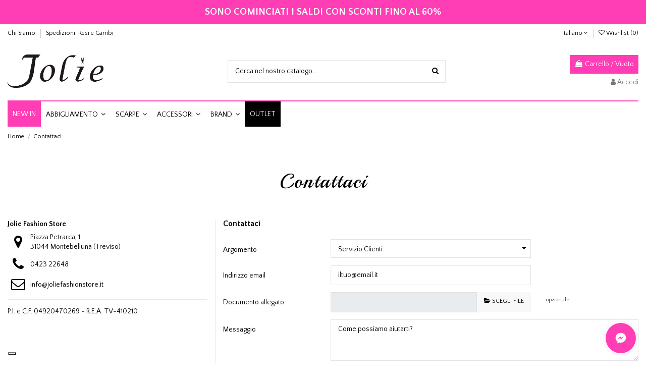

--- FILE ---
content_type: text/html; charset=utf-8
request_url: https://www.joliefashionstore.it/it/contatti
body_size: 26343
content:
<!doctype html>
<html lang="it">

<head>
    
        
  <meta charset="utf-8">


  <meta http-equiv="x-ua-compatible" content="ie=edge">



  


  


  <title>JolieFashionStore | Contattaci</title>

  <meta name="description" content="Siamo sempre a tua disposizione, contattaci come preferisci, tramite WhatsUp, mail o nei nostri social.">
  <meta name="keywords" content="">
    
    

  
          <link rel="alternate" href="https://www.joliefashionstore.it/it/contatti" hreflang="it">
            <link rel="alternate" href="https://www.joliefashionstore.it/it/contatti" hreflang="x-default">
                <link rel="alternate" href="https://www.joliefashionstore.it/en/joliefashionstore-contact-us" hreflang="en-us">
                <link rel="alternate" href="https://www.joliefashionstore.it/de/joliefashionstore-kontaktieren-sie-uns" hreflang="de-de">
            



    <meta property="og:title" content="JolieFashionStore | Contattaci"/>
    <meta property="og:url" content="https://www.joliefashionstore.it/it/contatti"/>
    <meta property="og:site_name" content="Jolie Fashion Store"/>
    <meta property="og:description" content="Siamo sempre a tua disposizione, contattaci come preferisci, tramite WhatsUp, mail o nei nostri social.">
    <meta property="og:type" content="website">


          <meta property="og:image" content="https://www.joliefashionstore.it/img/jolie-fashion-store-logo-1589128381.jpg" />
    





      <meta name="viewport" content="initial-scale=1,user-scalable=no,maximum-scale=1,width=device-width">
  




  <link rel="icon" type="image/vnd.microsoft.icon" href="/img/favicon.ico?1592054140">
  <link rel="shortcut icon" type="image/x-icon" href="/img/favicon.ico?1592054140">
    


      <link href="https://fonts.googleapis.com/css2?family=Quattrocento+Sans:ital,wght@0,400;0,700;1,400;1,700&amp;display=swap" rel="stylesheet">
        <link href="https://fonts.googleapis.com/css2?family=Playball&amp;display=swap" rel="stylesheet">
  



<script type="application/ld+json">

{
"@context": "https://schema.org",
"@type": "Organization",
"url": "https://www.joliefashionstore.it/",
"name": "Jolie Fashion Store",
"logo": "/img/jolie-fashion-store-logo-1589128381.jpg",
"@id": "#store-organization"
}

</script>




    <link rel="stylesheet" href="https://www.joliefashionstore.it/themes/warehouse/assets/css/theme.css" type="text/css" media="all">
  <link rel="stylesheet" href="https://www.joliefashionstore.it/modules/relatedproducts//views/css/relatedproducts-classic.css" type="text/css" media="all">
  <link rel="stylesheet" href="https://www.joliefashionstore.it/modules/relatedproducts//views/css/relatedproducts-global.css" type="text/css" media="all">
  <link rel="stylesheet" href="https://www.joliefashionstore.it/modules/relatedproducts//views/css/relatedproducts-column.css" type="text/css" media="all">
  <link rel="stylesheet" href="https://www.joliefashionstore.it/modules/relatedproducts//views/css/vendor/busy-load/app.min.css" type="text/css" media="all">
  <link rel="stylesheet" href="https://www.joliefashionstore.it/modules/revsliderprestashop/public/assets/fonts/pe-icon-7-stroke/css/pe-icon-7-stroke.css" type="text/css" media="all">
  <link rel="stylesheet" href="https://www.joliefashionstore.it/modules/revsliderprestashop/public/assets/css/settings.css" type="text/css" media="all">
  <link rel="stylesheet" href="https://www.joliefashionstore.it/modules/codfee/views/css/codfee_1.6.css" type="text/css" media="all">
  <link rel="stylesheet" href="https://www.joliefashionstore.it/modules/editlink/views/css/editlink.css" type="text/css" media="all">
  <link rel="stylesheet" href="https://www.joliefashionstore.it/modules/arcontactus/views/css/jquery.contactus.min.css" type="text/css" media="all">
  <link rel="stylesheet" href="https://www.joliefashionstore.it/modules/arcontactus/views/css/generated-desktop.css" type="text/css" media="all">
  <link rel="stylesheet" href="https://www.joliefashionstore.it/modules/rfmcubeapi//views/css/front.css" type="text/css" media="all">
  <link rel="stylesheet" href="https://www.joliefashionstore.it/modules/iqitcontactpage/views/css/front.css" type="text/css" media="all">
  <link rel="stylesheet" href="https://www.joliefashionstore.it/modules/iqitelementor/views/css/frontend.min.css" type="text/css" media="all">
  <link rel="stylesheet" href="https://www.joliefashionstore.it/modules/iqitmegamenu/views/css/front.css" type="text/css" media="all">
  <link rel="stylesheet" href="https://www.joliefashionstore.it/modules/iqitsizecharts/views/css/front.css" type="text/css" media="all">
  <link rel="stylesheet" href="https://www.joliefashionstore.it/modules/iqitthemeeditor/views/css/custom_s_1.css" type="text/css" media="all">
  <link rel="stylesheet" href="https://www.joliefashionstore.it/modules/iqitwishlist/views/css/front.css" type="text/css" media="all">
  <link rel="stylesheet" href="https://www.joliefashionstore.it/modules/iqitextendedproduct/views/css/front.css" type="text/css" media="all">
  <link rel="stylesheet" href="https://www.joliefashionstore.it/modules/iqitsociallogin/views/css/front.css" type="text/css" media="all">
  <link rel="stylesheet" href="https://www.joliefashionstore.it/modules/iqitmegamenu/views/css/iqitmegamenu_s_1.css" type="text/css" media="all">
  <link rel="stylesheet" href="https://www.joliefashionstore.it/themes/warehouse/assets/css/font-awesome/css/font-awesome.css" type="text/css" media="all">
  <link rel="stylesheet" href="https://www.joliefashionstore.it/themes/warehouse/assets/css/custom.css" type="text/css" media="all">




  

  <script type="text/javascript">
        var btPixel = {"btnAddToCart":".add-to-cart","btnAddToWishlist":"button.wishlist-button-add","btnOrder":"button[name=\"confirm-addresses\"]","btnSub":".pm_subscription_display_product_buttons","tagContent":{"sPixel":"","aDynTags":[],"sCR":"\n","aTrackingType":{"label":"tracking_type","value":"ViewContent"},"sJsObjName":"oPixelFacebook"},"pixel_id":"","bUseConsent":"1","iConsentConsentLvl":0,"bConsentHtmlElement":"","token":"fe551253268e261a3c1aa4c5a6be31ec","ajaxUrl":"https:\/\/www.joliefashionstore.it\/it\/module\/facebookproductad\/ajax","external_id":0,"eventId":"d41d8cd98f00b204e9800998ecf8427e"};
        var elementorFrontendConfig = {"isEditMode":"","stretchedSectionContainer":"","instagramToken":false,"is_rtl":"0"};
        var iqitTheme = {"rm_sticky":"down","rm_breakpoint":0,"op_preloader":"0","cart_style":"floating","cart_confirmation":"modal","h_layout":"1","f_fixed":"","f_layout":"1","h_absolute":"0","h_sticky":"menu","hw_width":"inherit","hm_submenu_width":"default","h_search_type":"full","pl_lazyload":true,"pl_infinity":false,"pl_rollover":false,"pl_crsl_autoplay":false,"pl_slider_ld":3,"pl_slider_d":3,"pl_slider_t":2,"pl_slider_p":2,"pp_thumbs":"leftd","pp_zoom":"modalzoom","pp_image_layout":"carousel","pp_tabs":"section"};
        var iqitextendedproduct = {"speed":false};
        var iqitmegamenu = {"sticky":"false","containerSelector":"#wrapper > .container"};
        var iqitwishlist = {"nbProducts":0};
        var klarnapayment = {"precision":2};
        var prestashop = {"cart":{"products":[],"totals":{"total":{"type":"total","label":"Totale","amount":0,"value":"0,00\u00a0\u20ac"},"total_including_tax":{"type":"total","label":"Totale (IVA incl.)","amount":0,"value":"0,00\u00a0\u20ac"},"total_excluding_tax":{"type":"total","label":"Totale (IVA escl.)","amount":0,"value":"0,00\u00a0\u20ac"}},"subtotals":{"products":{"type":"products","label":"Totale parziale","amount":0,"value":"0,00\u00a0\u20ac"},"discounts":null,"shipping":{"type":"shipping","label":"Spedizione","amount":0,"value":"Gratis"},"tax":null},"products_count":0,"summary_string":"0 articoli","vouchers":{"allowed":1,"added":[]},"discounts":[],"minimalPurchase":0,"minimalPurchaseRequired":""},"currency":{"name":"Euro","iso_code":"EUR","iso_code_num":"978","sign":"\u20ac"},"customer":{"lastname":null,"firstname":null,"email":null,"birthday":null,"newsletter":null,"newsletter_date_add":null,"optin":null,"website":null,"company":null,"siret":null,"ape":null,"is_logged":false,"gender":{"type":null,"name":null},"addresses":[]},"language":{"name":"Italiano (Italian)","iso_code":"it","locale":"it-IT","language_code":"it","is_rtl":"0","date_format_lite":"d\/m\/Y","date_format_full":"d\/m\/Y H:i:s","id":1},"page":{"title":"","canonical":null,"meta":{"title":"JolieFashionStore | Contattaci","description":"Siamo sempre a tua disposizione, contattaci come preferisci, tramite WhatsUp, mail o nei nostri social.","keywords":"","robots":"index"},"page_name":"contact","body_classes":{"lang-it":true,"lang-rtl":false,"country-IT":true,"currency-EUR":true,"layout-full-width":true,"page-contact":true,"tax-display-disabled":true},"admin_notifications":[]},"shop":{"name":"Jolie Fashion Store","logo":"\/img\/jolie-fashion-store-logo-1589128381.jpg","stores_icon":"\/img\/logo_stores.png","favicon":"\/img\/favicon.ico"},"urls":{"base_url":"https:\/\/www.joliefashionstore.it\/","current_url":"https:\/\/www.joliefashionstore.it\/it\/contatti","shop_domain_url":"https:\/\/www.joliefashionstore.it","img_ps_url":"https:\/\/www.joliefashionstore.it\/img\/","img_cat_url":"https:\/\/www.joliefashionstore.it\/img\/c\/","img_lang_url":"https:\/\/www.joliefashionstore.it\/img\/l\/","img_prod_url":"https:\/\/www.joliefashionstore.it\/img\/p\/","img_manu_url":"https:\/\/www.joliefashionstore.it\/img\/m\/","img_sup_url":"https:\/\/www.joliefashionstore.it\/img\/su\/","img_ship_url":"https:\/\/www.joliefashionstore.it\/img\/s\/","img_store_url":"https:\/\/www.joliefashionstore.it\/img\/st\/","img_col_url":"https:\/\/www.joliefashionstore.it\/img\/co\/","img_url":"https:\/\/www.joliefashionstore.it\/themes\/warehouse\/assets\/img\/","css_url":"https:\/\/www.joliefashionstore.it\/themes\/warehouse\/assets\/css\/","js_url":"https:\/\/www.joliefashionstore.it\/themes\/warehouse\/assets\/js\/","pic_url":"https:\/\/www.joliefashionstore.it\/upload\/","pages":{"address":"https:\/\/www.joliefashionstore.it\/it\/indirizzo","addresses":"https:\/\/www.joliefashionstore.it\/it\/indirizzi","authentication":"https:\/\/www.joliefashionstore.it\/it\/login","cart":"https:\/\/www.joliefashionstore.it\/it\/carrello","category":"https:\/\/www.joliefashionstore.it\/it\/index.php?controller=category","cms":"https:\/\/www.joliefashionstore.it\/it\/index.php?controller=cms","contact":"https:\/\/www.joliefashionstore.it\/it\/contatti","discount":"https:\/\/www.joliefashionstore.it\/it\/index.php?controller=discount","guest_tracking":"https:\/\/www.joliefashionstore.it\/it\/tracciatura-ospite","history":"https:\/\/www.joliefashionstore.it\/it\/cronologia-ordini","identity":"https:\/\/www.joliefashionstore.it\/it\/dati-personali","index":"https:\/\/www.joliefashionstore.it\/it\/","my_account":"https:\/\/www.joliefashionstore.it\/it\/account","order_confirmation":"https:\/\/www.joliefashionstore.it\/it\/conferma-ordine","order_detail":"https:\/\/www.joliefashionstore.it\/it\/index.php?controller=order-detail","order_follow":"https:\/\/www.joliefashionstore.it\/it\/segui-ordine","order":"https:\/\/www.joliefashionstore.it\/it\/ordine","order_return":"https:\/\/www.joliefashionstore.it\/it\/index.php?controller=order-return","order_slip":"https:\/\/www.joliefashionstore.it\/it\/buono-ordine","pagenotfound":"https:\/\/www.joliefashionstore.it\/it\/pagina-non-trovata","password":"https:\/\/www.joliefashionstore.it\/it\/recupero-password","pdf_invoice":"https:\/\/www.joliefashionstore.it\/it\/index.php?controller=pdf-invoice","pdf_order_return":"https:\/\/www.joliefashionstore.it\/it\/index.php?controller=pdf-order-return","pdf_order_slip":"https:\/\/www.joliefashionstore.it\/it\/index.php?controller=pdf-order-slip","prices_drop":"https:\/\/www.joliefashionstore.it\/it\/offerte","product":"https:\/\/www.joliefashionstore.it\/it\/index.php?controller=product","search":"https:\/\/www.joliefashionstore.it\/it\/ricerca","sitemap":"https:\/\/www.joliefashionstore.it\/it\/Mappa del sito","stores":"https:\/\/www.joliefashionstore.it\/it\/negozi","supplier":"https:\/\/www.joliefashionstore.it\/it\/fornitori","register":"https:\/\/www.joliefashionstore.it\/it\/login?create_account=1","order_login":"https:\/\/www.joliefashionstore.it\/it\/ordine?login=1"},"alternative_langs":{"it":"https:\/\/www.joliefashionstore.it\/it\/contatti","en-us":"https:\/\/www.joliefashionstore.it\/en\/joliefashionstore-contact-us","de-de":"https:\/\/www.joliefashionstore.it\/de\/joliefashionstore-kontaktieren-sie-uns"},"theme_assets":"\/themes\/warehouse\/assets\/","actions":{"logout":"https:\/\/www.joliefashionstore.it\/it\/?mylogout="},"no_picture_image":{"bySize":{"cart_default":{"url":"https:\/\/www.joliefashionstore.it\/img\/p\/it-default-cart_default.jpg","width":125,"height":125},"small_default":{"url":"https:\/\/www.joliefashionstore.it\/img\/p\/it-default-small_default.jpg","width":250,"height":133},"medium_default":{"url":"https:\/\/www.joliefashionstore.it\/img\/p\/it-default-medium_default.jpg","width":500,"height":625},"home_default":{"url":"https:\/\/www.joliefashionstore.it\/img\/p\/it-default-home_default.jpg","width":600,"height":750},"large_default":{"url":"https:\/\/www.joliefashionstore.it\/img\/p\/it-default-large_default.jpg","width":1100,"height":1375},"thickbox_default":{"url":"https:\/\/www.joliefashionstore.it\/img\/p\/it-default-thickbox_default.jpg","width":1100,"height":1375}},"small":{"url":"https:\/\/www.joliefashionstore.it\/img\/p\/it-default-cart_default.jpg","width":125,"height":125},"medium":{"url":"https:\/\/www.joliefashionstore.it\/img\/p\/it-default-home_default.jpg","width":600,"height":750},"large":{"url":"https:\/\/www.joliefashionstore.it\/img\/p\/it-default-thickbox_default.jpg","width":1100,"height":1375},"legend":""}},"configuration":{"display_taxes_label":false,"display_prices_tax_incl":true,"is_catalog":false,"show_prices":true,"opt_in":{"partner":false},"quantity_discount":{"type":"discount","label":"Sconto"},"voucher_enabled":1,"return_enabled":1},"field_required":[],"breadcrumb":{"links":[{"title":"Home","url":"https:\/\/www.joliefashionstore.it\/it\/"},{"title":"Contattaci","url":"https:\/\/www.joliefashionstore.it\/it\/contatti"}],"count":2},"link":{"protocol_link":"https:\/\/","protocol_content":"https:\/\/"},"time":1769909792,"static_token":"fe551253268e261a3c1aa4c5a6be31ec","token":"f012d64509211fd6cde80373a7252495"};
        var stgrecaptcha = {"invisible_v2":"0","site_key":"6LcZXyUcAAAAAOwy9R_Yrj_lQ18Q0IwugtjjWYHI","login_attempts":"5","theme":"light","type":"image","size":"normal","lang":"it","logged_in":"0","no_connect":"1","news_delay":"1","login":{"enabled":"0","selector":"body#authentication #login-form .forgot-password","html":"<div class=\"stgr_login stgr_box form-group row\"><label class=\"col-md-3 form-control-label required\">Captcha<\/label><div class=\"col-md-9\"><div class=\"g-recaptcha\"><\/div><\/div><\/div>","append":"1"},"register":{"enabled":"1","selector":"body#authentication #customer-form > section","html":"<div class=\"stgr_register stgr_box form-group row\"><label class=\"col-md-3 form-control-label required\">Captcha<\/label><div class=\"col-md-9\"><div class=\"g-recaptcha\"><\/div><\/div><\/div>","append":"0"},"contact":{"enabled":"1","selector":".contact-form .form-fields","html":"<div class=\"stgr_contact stgr_box form-group row\"><label class=\"col-md-3 form-control-label required\">Captcha<\/label><div class=\"col-md-9\"><div class=\"g-recaptcha\"><\/div><\/div><\/div>","append":"0"},"opclogin":{"enabled":"0","selector":"body#checkout #login-form .forgot-password","html":"<div class=\"stgr_opclogin stgr_box form-group row\"><label class=\"col-md-3 form-control-label required\">Captcha<\/label><div class=\"col-md-9\"><div class=\"g-recaptcha\"><\/div><\/div><\/div>","append":"1"},"opcregister":{"enabled":"0","selector":"body#checkout #customer-form > section","html":"<div class=\"stgr_opcregister stgr_box form-group row\"><label class=\"col-md-3 form-control-label required\">Captcha<\/label><div class=\"col-md-9\"><div class=\"g-recaptcha\"><\/div><\/div><\/div>","append":"0"},"emailsubscription":{"enabled":"0","selector":".block_newsletter form .col-xs-12:first","html":"<div class=\"stgr_emailsubscription stgr_box col-xs-12 mt-1\"><div class=\"g-recaptcha\"><\/div><\/div>","append":"2"},"forms":{"login":{"id":"login","val":1,"name":"Login form"},"register":{"id":"register","val":1,"name":"Register form"},"contact":{"id":"contact","val":1,"name":"Contact form"},"opclogin":{"id":"opclogin","val":1,"name":"One page checkout Login form"},"opcregister":{"id":"opcregister","val":1,"name":"One page checkout register form"},"emailsubscription":{"id":"emailsubscription","val":1,"name":"Newsletter subscription"}}};
      </script>



  <!-- emarketing start -->


<!-- emarketing end -->  <link rel="prefetch" href="https://www.paypal.com/sdk/js?components=marks,funding-eligibility&amp;client-id=AXjYFXWyb4xJCErTUDiFkzL0Ulnn-bMm4fal4G-1nQXQ1ZQxp06fOuE7naKUXGkq2TZpYSiI9xXbs4eo&amp;merchant-id=F6DKUXJKF6BLS&amp;currency=EUR&amp;intent=capture&amp;commit=false&amp;vault=false&amp;integration-date=2022-14-06&amp;disable-funding=bancontact,eps,giropay,ideal,p24,paylater,sofort" as="script">
<script src="https://cdn.brevo.com/js/sdk-loader.js" async></script>
<script>
    window.Brevo = window.Brevo || [];
    Brevo.push([
        "init",
        {
            client_key: "98paxhrko421uucktpr1wsh0",
            email_id: "",
        },
    ]);
</script>



    <meta id="js-rcpgtm-tracking-config" data-tracking-data="%7B%22bing%22%3A%7B%22tracking_id%22%3A%22%22%2C%22feed%22%3A%7B%22id_product_prefix%22%3A%22%22%2C%22id_product_source_key%22%3A%22id_product%22%2C%22id_variant_prefix%22%3A%22%22%2C%22id_variant_source_key%22%3A%22id_attribute%22%7D%7D%2C%22context%22%3A%7B%22browser%22%3A%7B%22device_type%22%3A1%7D%2C%22localization%22%3A%7B%22id_country%22%3A10%2C%22country_code%22%3A%22IT%22%2C%22id_currency%22%3A1%2C%22currency_code%22%3A%22EUR%22%2C%22id_lang%22%3A1%2C%22lang_code%22%3A%22it%22%7D%2C%22page%22%3A%7B%22controller_name%22%3A%22contact%22%2C%22products_per_page%22%3A36%2C%22category%22%3A%5B%5D%2C%22search_term%22%3A%22%22%7D%2C%22shop%22%3A%7B%22id_shop%22%3A1%2C%22shop_name%22%3A%22Jolie%20Fashion%20Store%22%2C%22base_dir%22%3A%22https%3A%2F%2Fwww.joliefashionstore.it%2F%22%7D%2C%22tracking_module%22%3A%7B%22module_name%22%3A%22rcpgtagmanager%22%2C%22checkout_module%22%3A%7B%22module%22%3A%22default%22%2C%22controller%22%3A%22order%22%7D%2C%22service_version%22%3A%227%22%2C%22token%22%3A%22cf62358927b40c2cc561ec24cf23930f%22%7D%2C%22user%22%3A%5B%5D%7D%2C%22criteo%22%3A%7B%22tracking_id%22%3A%22%22%2C%22feed%22%3A%7B%22id_product_prefix%22%3A%22%22%2C%22id_product_source_key%22%3A%22id_product%22%2C%22id_variant_prefix%22%3A%22%22%2C%22id_variant_source_key%22%3A%22id_attribute%22%7D%7D%2C%22facebook%22%3A%7B%22tracking_id%22%3A%22%22%2C%22feed%22%3A%7B%22id_product_prefix%22%3A%22%22%2C%22id_product_source_key%22%3A%22id_product%22%2C%22id_variant_prefix%22%3A%22%22%2C%22id_variant_source_key%22%3A%22id_attribute%22%7D%7D%2C%22ga4%22%3A%7B%22tracking_id%22%3A%22G-RNGN50LFZ6%22%2C%22is_data_import%22%3Afalse%7D%2C%22gads%22%3A%7B%22tracking_id%22%3A%22729594793%22%2C%22merchant_id%22%3A%22551271158%22%2C%22conversion_labels%22%3A%7B%22create_account%22%3A%22%22%2C%22product_view%22%3A%22%22%2C%22add_to_cart%22%3A%22%22%2C%22begin_checkout%22%3A%22%22%2C%22purchase%22%3A%22sla1CMGwsKUBEKn38tsC%22%7D%7D%2C%22gfeeds%22%3A%7B%22retail%22%3A%7B%22is_enabled%22%3Afalse%2C%22id_product_prefix%22%3A%22%22%2C%22id_product_source_key%22%3A%22id_product%22%2C%22id_variant_prefix%22%3A%22%22%2C%22id_variant_source_key%22%3A%22id_attribute%22%7D%2C%22custom%22%3A%7B%22is_enabled%22%3Afalse%2C%22id_product_prefix%22%3A%22%22%2C%22id_product_source_key%22%3A%22id_product%22%2C%22id_variant_prefix%22%3A%22%22%2C%22id_variant_source_key%22%3A%22id_attribute%22%2C%22is_id2%22%3Afalse%7D%7D%2C%22gtm%22%3A%7B%22tracking_id%22%3A%22GTM-55N6TFN%22%2C%22is_disable_tracking%22%3Afalse%2C%22server_url%22%3A%22%22%7D%2C%22optimize%22%3A%7B%22tracking_id%22%3A%22%22%2C%22is_async%22%3Afalse%2C%22hiding_class_name%22%3A%22optimize-loading%22%2C%22hiding_timeout%22%3A3000%7D%2C%22pinterest%22%3A%7B%22tracking_id%22%3A%22%22%2C%22feed%22%3A%7B%22id_product_prefix%22%3A%22%22%2C%22id_product_source_key%22%3A%22id_product%22%2C%22id_variant_prefix%22%3A%22%22%2C%22id_variant_source_key%22%3A%22id_attribute%22%7D%7D%2C%22tiktok%22%3A%7B%22tracking_id%22%3A%22%22%2C%22feed%22%3A%7B%22id_product_prefix%22%3A%22%22%2C%22id_product_source_key%22%3A%22id_product%22%2C%22id_variant_prefix%22%3A%22%22%2C%22id_variant_source_key%22%3A%22id_attribute%22%7D%7D%2C%22twitter%22%3A%7B%22tracking_id%22%3A%22%22%2C%22events%22%3A%7B%22add_to_cart_id%22%3A%22%22%2C%22payment_info_id%22%3A%22%22%2C%22checkout_initiated_id%22%3A%22%22%2C%22product_view_id%22%3A%22%22%2C%22lead_id%22%3A%22%22%2C%22purchase_id%22%3A%22%22%2C%22search_id%22%3A%22%22%7D%2C%22feed%22%3A%7B%22id_product_prefix%22%3A%22%22%2C%22id_product_source_key%22%3A%22id_product%22%2C%22id_variant_prefix%22%3A%22%22%2C%22id_variant_source_key%22%3A%22id_attribute%22%7D%7D%7D">
    <script type="text/javascript" data-keepinline="true" data-cfasync="false" src="/modules/rcpgtagmanager/views/js/hook/trackingClient.bundle.js"></script>
<script
    async
    data-environment='production'
    src='https://js.klarna.com/web-sdk/v1/klarna.js'
            data-client-id='K7028195'
    ></script>




    
     <meta name="google-site-verification" content="4K00p66i1LarRsNklpGUTrN0hvUOkKMhptvvAk_3w4Y" />
<script type="text/javascript">
var _iub = _iub || [];
_iub.csConfiguration = {"askConsentAtCookiePolicyUpdate":true,"countryDetection":true,"enableFadp":true,"enableLgpd":true,"enableTcf":true,"enableUspr":true,"floatingPreferencesButtonDisplay":"bottom-left","googleAdditionalConsentMode":true,"lgpdAppliesGlobally":false,"perPurposeConsent":true,"siteId":1997490,"tcfPurposes":{"2":"consent_only","7":"consent_only","8":"consent_only","9":"consent_only","10":"consent_only","11":"consent_only"},"cookiePolicyId":48346471,"lang":"it","banner":{"acceptButtonCaptionColor":"white","acceptButtonColor":"#FF3DB5","acceptButtonDisplay":true,"backgroundColor":"white","closeButtonRejects":true,"customizeButtonCaptionColor":"#4D4D4D","customizeButtonColor":"#DADADA","customizeButtonDisplay":true,"explicitWithdrawal":true,"fontSizeBody":"11px","fontSizeCloseButton":"11px","listPurposes":true,"position":"float-bottom-left","rejectButtonDisplay":true,"showPurposesToggles":true,"textColor":"black"}};
</script>
<script type="text/javascript" src="//cs.iubenda.com/sync/1997490.js"></script>
<script type="text/javascript" src="//cdn.iubenda.com/cs/tcf/stub-v2.js"></script>
<script type="text/javascript" src="//cdn.iubenda.com/cs/tcf/safe-tcf-v2.js"></script>
<script type="text/javascript" src="//cdn.iubenda.com/cs/gpp/stub.js"></script>
<script type="text/javascript" src="//cdn.iubenda.com/cs/iubenda_cs.js" charset="UTF-8" async></script> </head>

<body id="contact" class="lang-it country-it currency-eur layout-full-width page-contact tax-display-disabled body-desktop-header-style-w-1">


    




    


<main id="main-page-content"  >
    
            

    <header id="header" class="desktop-header-style-w-1">
        
            
  <div class="header-banner">
    

            <div class="elementor-displayBanner">
            		<style id="elementor-frontend-stylesheet">.elementor-element.elementor-element-limya7w{background-color:#ff3db5;background-image:url("");margin-top:0px;margin-bottom:0px;padding:0px 0px 0px 0px;}.elementor-element.elementor-element-limya7w, .elementor-element.elementor-element-limya7w > .elementor-background-overlay{border-radius:px px px px;}.elementor-element.elementor-element-limya7w > .elementor-container a{color:#ffffff;}.elementor-element.elementor-element-limya7w > .elementor-container{text-align:center;}.elementor-element.elementor-element-n5bxqfm > .elementor-element-populated{border-radius:px px px px;margin:px px px px;padding:px px px px;}.elementor-element.elementor-element-604nxvc{text-align:center;}.elementor-element.elementor-element-604nxvc .elementor-heading-title{color:#ffffff;}.elementor-element.elementor-element-604nxvc .elementor-widget-container{margin:0px 0px 0px 0px;padding:0px 0px 0px 0px;background-image:url("");border-radius:px px px px;}@media(max-width: 991px){.elementor-element.elementor-element-limya7w{margin-top:px;margin-bottom:px;padding:px px px px;}.elementor-element.elementor-element-n5bxqfm > .elementor-element-populated{margin:px px px px;padding:px px px px;}.elementor-element.elementor-element-604nxvc .elementor-widget-container{margin:0px 0px 0px 0px;padding:px px px px;}}@media(max-width: 767px){.elementor-element.elementor-element-limya7w{margin-top:px;margin-bottom:px;padding:8px 8px 8px 8px;}.elementor-element.elementor-element-n5bxqfm > .elementor-element-populated{margin:px px px px;padding:px px px px;}.elementor-element.elementor-element-604nxvc .elementor-widget-container{margin:0px 0px 0px 0px;padding:px px px px;}}</style>
				<div class="elementor">
											        <div class="elementor-section elementor-element elementor-element-limya7w elementor-top-section elementor-section-stretched elementor-section-full_width elementor-section-height-default elementor-section-height-default elementor-section-content-middle" data-element_type="section">
                        <div class="elementor-container elementor-column-gap-default">
                <div class="elementor-row">
        		<div class="elementor-column elementor-element elementor-element-n5bxqfm elementor-col-100 elementor-top-column" data-element_type="column">
			<div class="elementor-column-wrap elementor-element-populated">
				<div class="elementor-widget-wrap">
		        <div class="elementor-widget elementor-element elementor-element-604nxvc elementor-widget-heading" data-element_type="heading">
                <div class="elementor-widget-container">
            <h3 class="elementor-heading-title elementor-size-default none"><a href="https://www.joliefashionstore.it/264-saldi-ai-25"><big>SONO COMINCIATI I SALDI CON SCONTI FINO AL 60%</big></a></h3>        </div>
                </div>
        				</div>
			</div>
		</div>
		                </div>
            </div>
        </div>
        							</div>
		
        </div>
    



  </div>

  <div class="header_banner">
      <p><span style="color: #ff3db5">Spedizione Gratuita</span> per ordini dai 149€</p>
  </div>




            <nav class="header-nav">
        <div class="container">
    
        <div class="row justify-content-between">
            <div class="col col-auto col-md left-nav">
                                            <div class="block-iqitlinksmanager block-iqitlinksmanager-2 block-links-inline d-inline-block">
            <ul>
                                                            <li>
                            <a
                                    href="https://www.joliefashionstore.it/it/content/4-chi-siamo"
                                    title="Scopri lo Staff di Jolie Fashion Store"                                                                >
                                Chi Siamo
                            </a>
                        </li>
                                                                                <li>
                            <a
                                    href="https://www.joliefashionstore.it/it/content/3-termini-e-condizioni"
                                    title="I nostri termini e condizioni"                                                                >
                                Spedizioni, Resi e Cambi
                            </a>
                        </li>
                                                </ul>
        </div>
    
            </div>
            <div class="col col-auto center-nav text-center">
                
             </div>
            <div class="col col-auto col-md right-nav text-right">
                

<div id="language_selector" class="d-inline-block">
    <div class="language-selector-wrapper d-inline-block">
        <div class="language-selector dropdown js-dropdown">
            <a class="expand-more" data-toggle="dropdown" data-iso-code="it"><img src="https://www.joliefashionstore.it/img/l/1.jpg" alt="Italiano" class="img-fluid lang-flag" /> Italiano <i class="fa fa-angle-down" aria-hidden="true"></i></a>
            <div class="dropdown-menu">
                <ul>
                                            <li  class="current" >
                            <a href="https://www.joliefashionstore.it/it/contatti" rel="alternate" hreflang="it"
                               class="dropdown-item"><img src="https://www.joliefashionstore.it/img/l/1.jpg" alt="Italiano" class="img-fluid lang-flag"  data-iso-code="it"/> Italiano</a>
                        </li>
                                            <li >
                            <a href="https://www.joliefashionstore.it/en/joliefashionstore-contact-us" rel="alternate" hreflang="en"
                               class="dropdown-item"><img src="https://www.joliefashionstore.it/img/l/2.jpg" alt="English" class="img-fluid lang-flag"  data-iso-code="en"/> English</a>
                        </li>
                                            <li >
                            <a href="https://www.joliefashionstore.it/de/joliefashionstore-kontaktieren-sie-uns" rel="alternate" hreflang="de"
                               class="dropdown-item"><img src="https://www.joliefashionstore.it/img/l/3.jpg" alt="Deutsch" class="img-fluid lang-flag"  data-iso-code="de"/> Deutsch</a>
                        </li>
                                    </ul>
            </div>
        </div>
    </div>
</div>
<div class="d-inline-block">
    <a href="//www.joliefashionstore.it/it/module/iqitwishlist/view">
        <i class="fa fa-heart-o" aria-hidden="true"></i> Wishlist (<span
                id="iqitwishlist-nb"></span>)
    </a>
</div>

             </div>
        </div>

                        </div>
            </nav>
        



<div id="desktop-header" class="desktop-header-style-1">
            
<div class="header-top">
    <div id="desktop-header-container" class="container">
        <div class="row align-items-center">
                            <div class="col col-auto col-header-left">
                    <div id="desktop_logo">
                        <a href="https://www.joliefashionstore.it/">
                            <img class="logo img-fluid"
                                 src="https://www.joliefashionstore.it/img/joliefashionstore.gif"                                  alt="Jolie Fashion Store">
                        </a>
                    </div>
                    
                </div>
                <div class="col col-header-center">
                                        <!-- Block search module TOP -->

<!-- Block search module TOP -->
<div id="search_widget" class="search-widget" data-search-controller-url="https://www.joliefashionstore.it/it/module/iqitsearch/searchiqit">
    <form method="get" action="https://www.joliefashionstore.it/it/module/iqitsearch/searchiqit">
        <div class="input-group">
            <input type="text" name="s" value="" data-all-text="Vedi tutti i risultati"
                   data-blog-text="Blog post"
                   data-product-text="Product"
                   data-brands-text="Marca"
                   placeholder="Cerca nel nostro catalogo..." class="form-control form-search-control" />
            <button type="submit" class="search-btn">
                <i class="fa fa-search"></i>
            </button>
        </div>
    </form>
</div>
<!-- /Block search module TOP -->

<!-- /Block search module TOP -->


                    
                </div>
                        <div class="col col-auto col-header-right text-right">
                                    
                                            <div id="ps-shoppingcart-wrapper">
    <div id="ps-shoppingcart"
         class="header-cart-default ps-shoppingcart dropdown">
         <div id="blockcart" class="blockcart cart-preview"
         data-refresh-url="//www.joliefashionstore.it/it/module/ps_shoppingcart/ajax">
        <a id="cart-toogle" class="cart-toogle header-btn header-cart-btn" data-toggle="dropdown" data-display="static">
            <i class="fa fa-shopping-bag fa-fw icon" aria-hidden="true"><span class="cart-products-count-btn">0</span></i>
            <span class="info-wrapper">
            <span class="title">Carrello</span>
            <span class="cart-toggle-details">
            <span class="text-faded cart-separator"> / </span>
                            Vuoto
                        </span>
            </span>
        </a>
        <div id="_desktop_blockcart-content" class="dropdown-menu-custom dropdown-menu">
    <div id="blockcart-content" class="blockcart-content" >
        <div class="cart-title">
            <span class="modal-title">Your cart</span>
            <button type="button" id="js-cart-close" class="close">
                <span>×</span>
            </button>
            <hr>
        </div>
                    <span class="no-items">Non ci sono più articoli nel tuo carrello</span>
            </div>
</div> </div>




    </div>
</div>

                                        
                                
                <div id="user_info">
            <a
                href="https://www.joliefashionstore.it/it/account"
                title="Accedi al tuo account cliente"
                rel="nofollow"
        ><i class="fa fa-user" aria-hidden="true"></i>
            <span>Accedi</span>
        </a>
    </div>

                
                
            </div>
            <div class="col-12">
                <div class="row">
                    
                </div>
            </div>
        </div>
    </div>
</div>
<div class="container iqit-megamenu-container">	<div id="iqitmegamenu-wrapper" class="iqitmegamenu-wrapper iqitmegamenu-all">
		<div class="container container-iqitmegamenu">
		<div id="iqitmegamenu-horizontal" class="iqitmegamenu  clearfix" role="navigation">

								
				<nav id="cbp-hrmenu" class="cbp-hrmenu cbp-horizontal cbp-hrsub-narrow">
					<ul>
												<li id="cbp-hrmenu-tab-11" class="cbp-hrmenu-tab cbp-hrmenu-tab-11 ">
	<a href="https://www.joliefashionstore.it/it/content/8-ultimi-arrivi" class="nav-link" >

								<span class="cbp-tab-title">
								NEW IN</span>
														</a>
													</li>
												<li id="cbp-hrmenu-tab-3" class="cbp-hrmenu-tab cbp-hrmenu-tab-3  cbp-has-submeu">
	<a role="button" class="cbp-empty-mlink nav-link">

								<span class="cbp-tab-title">
								ABBIGLIAMENTO <i class="fa fa-angle-down cbp-submenu-aindicator"></i></span>
														</a>
														<div class="cbp-hrsub col-12">
								<div class="cbp-hrsub-inner">
									<div class="container iqitmegamenu-submenu-container">
									
																																	




<div class="row menu_row menu-element  first_rows menu-element-id-1">
                

                                                




    <div class="col-5 cbp-menu-column cbp-menu-element menu-element-id-7 cbp-empty-column">
        <div class="cbp-menu-column-inner">
                        
                                                            <span class="cbp-column-title nav-link transition-300">Shopping per prodotto </span>
                                    
                
            

            
            </div>    </div>
                                    




    <div class="col-3 cbp-menu-column cbp-menu-element menu-element-id-9 cbp-empty-column">
        <div class="cbp-menu-column-inner">
                        
                                                            <span class="cbp-column-title nav-link transition-300">Top Brand Abbigliamento </span>
                                    
                
            

            
            </div>    </div>
                                    




    <div class="col-4 cbp-menu-column cbp-menu-element menu-element-id-8 cbp-empty-column">
        <div class="cbp-menu-column-inner">
                        
                                                            <span class="cbp-column-title nav-link transition-300">SHOPPING PER COLLEZIONE </span>
                                    
                
            

            
            </div>    </div>
                                    




    <div class="col-2 cbp-menu-column cbp-menu-element menu-element-id-3 ">
        <div class="cbp-menu-column-inner">
                        
                
                
                                            <ul class="cbp-links cbp-valinks">
                                                                                                <li><a href="https://www.joliefashionstore.it/it/10-abiti-donna"
                                           >Abiti</a>
                                    </li>
                                                                                                                                <li><a href="https://www.joliefashionstore.it/it/11-tute-donna"
                                           >Tute</a>
                                    </li>
                                                                                                                                <li><a href="https://www.joliefashionstore.it/it/22-jeans-donna"
                                           >Jeans</a>
                                    </li>
                                                                                                                                <li><a href="https://www.joliefashionstore.it/it/23-shorts-donna"
                                           >Shorts</a>
                                    </li>
                                                                                                                                <li><a href="https://www.joliefashionstore.it/it/24-pantaloni-donna"
                                           >Pantaloni</a>
                                    </li>
                                                                                                                                <li><a href="https://www.joliefashionstore.it/it/13-gonne-donna"
                                           >Gonne</a>
                                    </li>
                                                                                                                                <li><a href="https://www.joliefashionstore.it/it/16-camicie-donna"
                                           >Camicie</a>
                                    </li>
                                                                                                                                <li><a href="https://www.joliefashionstore.it/it/17-body-donna"
                                           >Body</a>
                                    </li>
                                                                                                                                <li><a href="https://www.joliefashionstore.it/it/18-maglie-felpe-donna"
                                           >Maglie e Felpe</a>
                                    </li>
                                                                                                                                <li><a href="https://www.joliefashionstore.it/it/19-t-shirt-donna"
                                           >T-Shirt</a>
                                    </li>
                                                                                                                                <li><a href="https://www.joliefashionstore.it/it/20-top-donna"
                                           >Top</a>
                                    </li>
                                                                                    </ul>
                    
                
            

            
            </div>    </div>
                                    




    <div class="col-3 cbp-menu-column cbp-menu-element menu-element-id-4 ">
        <div class="cbp-menu-column-inner">
                        
                
                
                                            <ul class="cbp-links cbp-valinks">
                                                                                                <li><a href="https://www.joliefashionstore.it/it/25-cappotti-donna"
                                           >Cappotti</a>
                                    </li>
                                                                                                                                <li><a href="https://www.joliefashionstore.it/it/26-giubbini-donna"
                                           >Giubbini</a>
                                    </li>
                                                                                                                                <li><a href="https://www.joliefashionstore.it/it/27-pellicce-donna"
                                           >Pellicce</a>
                                    </li>
                                                                                                                                <li><a href="https://www.joliefashionstore.it/it/28-poncho-woman"
                                           >Poncho</a>
                                    </li>
                                                                                                                                <li><a href="https://www.joliefashionstore.it/it/29-gilet-donna"
                                           >Gilet</a>
                                    </li>
                                                                                                                                <li><a href="https://www.joliefashionstore.it/it/30-piumini-donna"
                                           >Piumini</a>
                                    </li>
                                                                                                                                <li><a href="https://www.joliefashionstore.it/it/14-giacche-donna"
                                           >Giacche</a>
                                    </li>
                                                                                                                                <li><a href="https://www.joliefashionstore.it/it/106-intimo"
                                           >Intimo</a>
                                    </li>
                                                                                    </ul>
                    
                
            

            
            </div>    </div>
                                    




    <div class="col-3 cbp-menu-column cbp-menu-element menu-element-id-5 ">
        <div class="cbp-menu-column-inner">
                        
                
                
                                            <ul class="cbp-links cbp-valinks">
                                                                                                <li><a href="https://www.joliefashionstore.it/it/brand/109-actualee"
                                           >Actualee</a>
                                    </li>
                                                                                                                                <li><a href="https://www.joliefashionstore.it/it/brand/24-elisabetta-franchi"
                                           >Elisabetta Franchi</a>
                                    </li>
                                                                                                                                <li><a href="https://www.joliefashionstore.it/it/brand/209-ermanno-firenze"
                                           >Ermanno Firenze</a>
                                    </li>
                                                                                                                                <li><a href="https://www.joliefashionstore.it/it/brand/161-god-save-denim"
                                           >God Save Denim</a>
                                    </li>
                                                                                                                                <li><a href="https://www.joliefashionstore.it/it/brand/164-grace-mila"
                                           >Grace &amp; Mila</a>
                                    </li>
                                                                                                                                <li><a href="https://www.joliefashionstore.it/it/brand/210-jacqueur"
                                           >Jacqueur</a>
                                    </li>
                                                                                                                                <li><a href="https://www.joliefashionstore.it/it/brand/194-meimeij"
                                           >MEIMEIJ</a>
                                    </li>
                                                                                                                                <li><a href="https://www.joliefashionstore.it/it/brand/42-not-shy"
                                           >Not Shy</a>
                                    </li>
                                                                                                                                <li><a href="https://www.joliefashionstore.it/it/brand/35-patrizia-pepe"
                                           >Patrizia Pepe</a>
                                    </li>
                                                                                                                                <li><a href="https://www.joliefashionstore.it/it/brand/17-solo-tre"
                                           >Solo Tre</a>
                                    </li>
                                                                                    </ul>
                    
                
            

            
            </div>    </div>
                                    




    <div class="col-2 cbp-menu-column cbp-menu-element menu-element-id-19 ">
        <div class="cbp-menu-column-inner">
                        
                
                
                                            <a href="https://www.joliefashionstore.it/it/215-collezione-ai-25-26">                        <img src="/img/cms/MENU/_Banner-Menu-Stagione-AI-2526-V2.jpg" class="img-fluid cbp-banner-image"
                                                               width="500" height="500"  />
                        </a>                    
                
            

            
            </div>    </div>
                                    




    <div class="col-2 cbp-menu-column cbp-menu-element menu-element-id-20 ">
        <div class="cbp-menu-column-inner">
                        
                
                
                                            <a href="https://www.joliefashionstore.it/it/254-collezione-pe-2026">                        <img src="/img/cms/COLLEZIONI/PE - 2026/pe2026.jpeg" class="img-fluid cbp-banner-image"
                                                               width="500" height="500"  />
                        </a>                    
                
            

            
            </div>    </div>
                                    




    <div class="col-12 cbp-menu-column cbp-menu-element menu-element-id-12 ">
        <div class="cbp-menu-column-inner">
                        
                
                
                                             <ul class="cbp-links cbp-valinks">
<li><a href="https://www.joliefashionstore.it/it/4-abbigliamento-donna"><strong>Vedi tutti gli articoli</strong></a></li>
</ul>
                    
                
            

            
            </div>    </div>
                            
                </div>
																					
																			</div>
								</div>
							</div>
													</li>
												<li id="cbp-hrmenu-tab-4" class="cbp-hrmenu-tab cbp-hrmenu-tab-4  cbp-has-submeu">
	<a role="button" class="cbp-empty-mlink nav-link">

								<span class="cbp-tab-title">
								SCARPE <i class="fa fa-angle-down cbp-submenu-aindicator"></i></span>
														</a>
														<div class="cbp-hrsub col-4">
								<div class="cbp-hrsub-inner">
									<div class="container iqitmegamenu-submenu-container">
									
																																	




<div class="row menu_row menu-element  first_rows menu-element-id-1">
                

                                                




    <div class="col-6 cbp-menu-column cbp-menu-element menu-element-id-4 cbp-empty-column">
        <div class="cbp-menu-column-inner">
                        
                                                            <span class="cbp-column-title nav-link transition-300">SHOPPING PER PRODOTTO </span>
                                    
                
            

            
            </div>    </div>
                                    




    <div class="col-6 cbp-menu-column cbp-menu-element menu-element-id-5 cbp-empty-column">
        <div class="cbp-menu-column-inner">
                        
                                                            <span class="cbp-column-title nav-link transition-300">TOP BRAND SCARPE </span>
                                    
                
            

            
            </div>    </div>
                                    




    <div class="col-6 cbp-menu-column cbp-menu-element menu-element-id-2 ">
        <div class="cbp-menu-column-inner">
                        
                
                
                                            <ul class="cbp-links cbp-valinks">
                                                                                                <li><a href="https://www.joliefashionstore.it/it/31-stivali-donna"
                                           >Stivali</a>
                                    </li>
                                                                                                                                <li><a href="https://www.joliefashionstore.it/it/32-tacchi-donna"
                                           >Tacchi</a>
                                    </li>
                                                                                                                                <li><a href="https://www.joliefashionstore.it/it/33-basse-donna"
                                           >Basse</a>
                                    </li>
                                                                                                                                <li><a href="https://www.joliefashionstore.it/it/34-sandali-donna"
                                           >Sandali</a>
                                    </li>
                                                                                                                                <li><a href="https://www.joliefashionstore.it/it/35-sneakers-donna"
                                           >Sneakers</a>
                                    </li>
                                                                                    </ul>
                    
                
            

            
            </div>    </div>
                                    




    <div class="col-6 cbp-menu-column cbp-menu-element menu-element-id-3 ">
        <div class="cbp-menu-column-inner">
                        
                
                
                                            <ul class="cbp-links cbp-valinks">
                                                                                                <li><a href="https://www.joliefashionstore.it/it/brand/102-copenhagen"
                                           >Copenhagen</a>
                                    </li>
                                                                                                                                <li><a href="https://www.joliefashionstore.it/it/brand/35-patrizia-pepe"
                                           >Patrizia Pepe</a>
                                    </li>
                                                                                                                                <li><a href="https://www.joliefashionstore.it/it/brand/43-sergio-levantesi"
                                           >Sergio Levantesi</a>
                                    </li>
                                                                                                                                <li><a href="https://www.joliefashionstore.it/it/brand/80-strategia"
                                           >Strategia</a>
                                    </li>
                                                                                    </ul>
                    
                
            

            
            </div>    </div>
                                    




    <div class="col-12 cbp-menu-column cbp-menu-element menu-element-id-6 ">
        <div class="cbp-menu-column-inner">
                        
                
                
                                             <ul class="cbp-links cbp-valinks">
<li><a href="https://www.joliefashionstore.it/it/5-scarpe-donna"><strong>Vedi tutte le scarpe</strong></a></li>
</ul>
                    
                
            

            
            </div>    </div>
                            
                </div>
																					
																			</div>
								</div>
							</div>
													</li>
												<li id="cbp-hrmenu-tab-5" class="cbp-hrmenu-tab cbp-hrmenu-tab-5  cbp-has-submeu">
	<a role="button" class="cbp-empty-mlink nav-link">

								<span class="cbp-tab-title">
								ACCESSORI <i class="fa fa-angle-down cbp-submenu-aindicator"></i></span>
														</a>
														<div class="cbp-hrsub col-4">
								<div class="cbp-hrsub-inner">
									<div class="container iqitmegamenu-submenu-container">
									
																																	




<div class="row menu_row menu-element  first_rows menu-element-id-1">
                

                                                




    <div class="col-6 cbp-menu-column cbp-menu-element menu-element-id-4 cbp-empty-column">
        <div class="cbp-menu-column-inner">
                        
                                                            <span class="cbp-column-title nav-link transition-300">SHOPPING PER PRODOTTO </span>
                                    
                
            

            
            </div>    </div>
                                    




    <div class="col-6 cbp-menu-column cbp-menu-element menu-element-id-5 cbp-empty-column">
        <div class="cbp-menu-column-inner">
                        
                                                            <span class="cbp-column-title nav-link transition-300">TOP BRAND ACCESSORI </span>
                                    
                
            

            
            </div>    </div>
                                    




    <div class="col-6 cbp-menu-column cbp-menu-element menu-element-id-2 ">
        <div class="cbp-menu-column-inner">
                        
                
                
                                            <ul class="cbp-links cbp-valinks">
                                                                                                <li><a href="https://www.joliefashionstore.it/it/36-borse-donna"
                                           >Borse</a>
                                    </li>
                                                                                                                                <li><a href="https://www.joliefashionstore.it/it/37-cinture-donna"
                                           >Cinture</a>
                                    </li>
                                                                                                                                <li><a href="https://www.joliefashionstore.it/it/38-portafogli-donna"
                                           >Portafogli</a>
                                    </li>
                                                                                                                                <li><a href="https://www.joliefashionstore.it/it/39-guanti-cappelli-donna"
                                           >Guanti e Cappelli</a>
                                    </li>
                                                                                                                                <li><a href="https://www.joliefashionstore.it/it/40-sciarpe-foulard-donna"
                                           >Sciarpe e Foulard</a>
                                    </li>
                                                                                                                                <li><a href="https://www.joliefashionstore.it/it/41-occhiali-da-sole-donna"
                                           >Occhiali da Sole</a>
                                    </li>
                                                                                                                                <li><a href="https://www.joliefashionstore.it/it/42-gioielli-donna"
                                           >Gioielli</a>
                                    </li>
                                                                                                                                <li><a href="https://www.joliefashionstore.it/it/43-profumi-donna"
                                           >Profumi</a>
                                    </li>
                                                                                                                                <li><a href="https://www.joliefashionstore.it/it/230-portachiavi"
                                           >Portachiavi</a>
                                    </li>
                                                                                    </ul>
                    
                
            

            
            </div>    </div>
                                    




    <div class="col-6 cbp-menu-column cbp-menu-element menu-element-id-3 ">
        <div class="cbp-menu-column-inner">
                        
                
                
                                            <ul class="cbp-links cbp-valinks">
                                                                                                <li><a href="https://www.joliefashionstore.it/it/brand/24-elisabetta-franchi"
                                           >Elisabetta Franchi</a>
                                    </li>
                                                                                                                                <li><a href="https://www.joliefashionstore.it/it/brand/200-mouliebre"
                                           >Mouliebre</a>
                                    </li>
                                                                                                                                <li><a href="https://www.joliefashionstore.it/it/brand/73-my-best-bag"
                                           >My Best Bag</a>
                                    </li>
                                                                                                                                <li><a href="https://www.joliefashionstore.it/it/brand/42-not-shy"
                                           >Not Shy</a>
                                    </li>
                                                                                                                                <li><a href="https://www.joliefashionstore.it/it/brand/35-patrizia-pepe"
                                           >Patrizia Pepe</a>
                                    </li>
                                                                                    </ul>
                    
                
            

            
            </div>    </div>
                                    




    <div class="col-12 cbp-menu-column cbp-menu-element menu-element-id-6 ">
        <div class="cbp-menu-column-inner">
                        
                
                
                                             <ul class="cbp-links cbp-valinks">
<li><a href="https://www.joliefashionstore.it/it/6-accessori-donna"><strong>Vedi tutti gli accessori</strong></a></li>
</ul>
                    
                
            

            
            </div>    </div>
                            
                </div>
																					
																			</div>
								</div>
							</div>
													</li>
												<li id="cbp-hrmenu-tab-6" class="cbp-hrmenu-tab cbp-hrmenu-tab-6  cbp-has-submeu">
	<a href="https://www.joliefashionstore.it/it/brands" class="nav-link" >

								<span class="cbp-tab-title">
								BRAND <i class="fa fa-angle-down cbp-submenu-aindicator"></i></span>
														</a>
														<div class="cbp-hrsub col-12">
								<div class="cbp-hrsub-inner">
									<div class="container iqitmegamenu-submenu-container">
									
																																	




<div class="row menu_row menu-element  first_rows menu-element-id-1">
                

                                                




    <div class="col-4 cbp-menu-column cbp-menu-element menu-element-id-3 cbp-empty-column">
        <div class="cbp-menu-column-inner">
                        
                                                            <span class="cbp-column-title nav-link transition-300">Top brand </span>
                                    
                
            

            
            </div>    </div>
                                    




    <div class="col-8 cbp-menu-column cbp-menu-element menu-element-id-4 cbp-empty-column">
        <div class="cbp-menu-column-inner">
                        
                                                            <span class="cbp-column-title nav-link transition-300">I nostri brand </span>
                                    
                
            

            
            </div>    </div>
                                    




    <div class="col-4 cbp-menu-column cbp-menu-element menu-element-id-2 ">
        <div class="cbp-menu-column-inner">
                        
                
                                    <ul class="cbp-manufacturers row">
                                                                                                                                                                        <li class="col-4 transition-opacity-300">
                                    <a href="https://www.joliefashionstore.it/it/brand/24-elisabetta-franchi"
                                       title="Manufacturer - Elisabetta Franchi">
                                        <img src="https://www.joliefashionstore.it/img/m/24-small_default.jpg"
                                             class="img-fluid logo_manufacturer "  width="250" height="133"                                             alt="Manufacturer - Elisabetta Franchi"/>
                                    </a>
                                </li>
                                                                                                                                                                                                                                    <li class="col-4 transition-opacity-300">
                                    <a href="https://www.joliefashionstore.it/it/brand/209-ermanno-firenze"
                                       title="Manufacturer - Ermanno Firenze">
                                        <img src="https://www.joliefashionstore.it/img/m/209-small_default.jpg"
                                             class="img-fluid logo_manufacturer "  width="250" height="133"                                             alt="Manufacturer - Ermanno Firenze"/>
                                    </a>
                                </li>
                                                                                                                                                                                                                                    <li class="col-4 transition-opacity-300">
                                    <a href="https://www.joliefashionstore.it/it/brand/208-grifoni"
                                       title="Manufacturer - Grifoni">
                                        <img src="https://www.joliefashionstore.it/img/m/208-small_default.jpg"
                                             class="img-fluid logo_manufacturer "  width="250" height="133"                                             alt="Manufacturer - Grifoni"/>
                                    </a>
                                </li>
                                                                                                                                                                                                                                    <li class="col-4 transition-opacity-300">
                                    <a href="https://www.joliefashionstore.it/it/brand/210-jacqueur"
                                       title="Manufacturer - Jacqueur">
                                        <img src="https://www.joliefashionstore.it/img/m/210-small_default.jpg"
                                             class="img-fluid logo_manufacturer "  width="250" height="133"                                             alt="Manufacturer - Jacqueur"/>
                                    </a>
                                </li>
                                                                                                                                                                                                                                    <li class="col-4 transition-opacity-300">
                                    <a href="https://www.joliefashionstore.it/it/brand/194-meimeij"
                                       title="Manufacturer - MEIMEIJ">
                                        <img src="https://www.joliefashionstore.it/img/m/194-small_default.jpg"
                                             class="img-fluid logo_manufacturer "  width="250" height="133"                                             alt="Manufacturer - MEIMEIJ"/>
                                    </a>
                                </li>
                                                                                                                                                                                                                                    <li class="col-4 transition-opacity-300">
                                    <a href="https://www.joliefashionstore.it/it/brand/200-mouliebre"
                                       title="Manufacturer - Mouliebre">
                                        <img src="https://www.joliefashionstore.it/img/m/200-small_default.jpg"
                                             class="img-fluid logo_manufacturer "  width="250" height="133"                                             alt="Manufacturer - Mouliebre"/>
                                    </a>
                                </li>
                                                                                                                                                                                                                                    <li class="col-4 transition-opacity-300">
                                    <a href="https://www.joliefashionstore.it/it/brand/42-not-shy"
                                       title="Manufacturer - Not Shy">
                                        <img src="https://www.joliefashionstore.it/img/m/42-small_default.jpg"
                                             class="img-fluid logo_manufacturer "  width="250" height="133"                                             alt="Manufacturer - Not Shy"/>
                                    </a>
                                </li>
                                                                                                                                                                                                                                    <li class="col-4 transition-opacity-300">
                                    <a href="https://www.joliefashionstore.it/it/brand/35-patrizia-pepe"
                                       title="Manufacturer - Patrizia Pepe">
                                        <img src="https://www.joliefashionstore.it/img/m/35-small_default.jpg"
                                             class="img-fluid logo_manufacturer "  width="250" height="133"                                             alt="Manufacturer - Patrizia Pepe"/>
                                    </a>
                                </li>
                                                                                                                                                                                                                                    <li class="col-4 transition-opacity-300">
                                    <a href="https://www.joliefashionstore.it/it/brand/41-tavus-milano"
                                       title="Manufacturer - Tavus Milano">
                                        <img src="https://www.joliefashionstore.it/img/m/41-small_default.jpg"
                                             class="img-fluid logo_manufacturer "  width="250" height="133"                                             alt="Manufacturer - Tavus Milano"/>
                                    </a>
                                </li>
                                                                                                        </ul>
                
            

            
            </div>    </div>
                                    




    <div class="col-4 cbp-menu-column cbp-menu-element menu-element-id-5 ">
        <div class="cbp-menu-column-inner">
                        
                
                
                                            <ul class="cbp-links cbp-valinks">
                                                                                                <li><a href="https://www.joliefashionstore.it/it/brand/109-actualee"
                                           >Actualee</a>
                                    </li>
                                                                                                                                <li><a href="https://www.joliefashionstore.it/it/brand/141-alessandro-legora"
                                           >Alessandro Legora</a>
                                    </li>
                                                                                                                                <li><a href="https://www.joliefashionstore.it/it/brand/102-copenhagen"
                                           >Copenhagen</a>
                                    </li>
                                                                                                                                <li><a href="https://www.joliefashionstore.it/it/brand/207-displaj"
                                           >Displaj</a>
                                    </li>
                                                                                                                                <li><a href="https://www.joliefashionstore.it/it/brand/24-elisabetta-franchi"
                                           >Elisabetta Franchi</a>
                                    </li>
                                                                                                                                <li><a href="https://www.joliefashionstore.it/it/brand/201-elite"
                                           >Elitè</a>
                                    </li>
                                                                                                                                <li><a href="https://www.joliefashionstore.it/it/brand/209-ermanno-firenze"
                                           >Ermanno Firenze</a>
                                    </li>
                                                                                                                                <li><a href="https://www.joliefashionstore.it/it/brand/157-frame"
                                           >Frame</a>
                                    </li>
                                                                                                                                <li><a href="https://www.joliefashionstore.it/it/brand/44-gio"
                                           >Gio+</a>
                                    </li>
                                                                                                                                <li><a href="https://www.joliefashionstore.it/it/brand/161-god-save-denim"
                                           >God Save Denim</a>
                                    </li>
                                                                                                                                <li><a href="https://www.joliefashionstore.it/it/brand/164-grace-mila"
                                           >Grace &amp; Mila</a>
                                    </li>
                                                                                                                                <li><a href="https://www.joliefashionstore.it/it/brand/208-grifoni"
                                           >Grifoni</a>
                                    </li>
                                                                                                                                <li><a href="https://www.joliefashionstore.it/it/brand/213-helmur"
                                           >Helmur</a>
                                    </li>
                                                                                                                                <li><a href="https://www.joliefashionstore.it/it/brand/196-hunter"
                                           >Hunter</a>
                                    </li>
                                                                                                                                <li><a href="https://www.joliefashionstore.it/it/brand/75-icon-denim"
                                           >Icon Denim</a>
                                    </li>
                                                                                                                                <li><a href="https://www.joliefashionstore.it/it/brand/199-imin-luxury"
                                           >I’Min Luxury</a>
                                    </li>
                                                                                                                                <li><a href="https://www.joliefashionstore.it/it/brand/216-j-cube"
                                           >J-Cube</a>
                                    </li>
                                                                                                                                <li><a href="https://www.joliefashionstore.it/it/brand/210-jacqueur"
                                           >Jacqueur</a>
                                    </li>
                                                                                                                                <li><a href="https://www.joliefashionstore.it/it/brand/218-marella"
                                           >Marella</a>
                                    </li>
                                                                                    </ul>
                    
                
            

            
            </div>    </div>
                                    




    <div class="col-4 cbp-menu-column cbp-menu-element menu-element-id-7 ">
        <div class="cbp-menu-column-inner">
                        
                
                
                                            <ul class="cbp-links cbp-valinks">
                                                                                                <li><a href="https://www.joliefashionstore.it/it/brand/194-meimeij"
                                           >MEIMEIJ</a>
                                    </li>
                                                                                                                                <li><a href="https://www.joliefashionstore.it/it/brand/130-mou"
                                           >Mou</a>
                                    </li>
                                                                                                                                <li><a href="https://www.joliefashionstore.it/it/brand/200-mouliebre"
                                           >Mouliebre</a>
                                    </li>
                                                                                                                                <li><a href="https://www.joliefashionstore.it/it/brand/73-my-best-bag"
                                           >My Best Bag</a>
                                    </li>
                                                                                                                                                                                            <li><a href="https://www.joliefashionstore.it/it/brand/42-not-shy"
                                           >Not Shy</a>
                                    </li>
                                                                                                                                <li><a href="https://www.joliefashionstore.it/it/brand/35-patrizia-pepe"
                                           >Patrizia Pepe</a>
                                    </li>
                                                                                                                                <li><a href="https://www.joliefashionstore.it/it/brand/212-premiere-damme"
                                           >Premiere Damme</a>
                                    </li>
                                                                                                                                <li><a href="https://www.joliefashionstore.it/it/brand/122-regina-gold"
                                           >Regina Gold</a>
                                    </li>
                                                                                                                                <li><a href="https://www.joliefashionstore.it/it/brand/197-rifo"
                                           >Rifò</a>
                                    </li>
                                                                                                                                <li><a href="https://www.joliefashionstore.it/it/brand/215-seconda-base"
                                           >Seconda Base</a>
                                    </li>
                                                                                                                                <li><a href="https://www.joliefashionstore.it/it/brand/43-sergio-levantesi"
                                           >Sergio Levantesi</a>
                                    </li>
                                                                                                                                <li><a href="https://www.joliefashionstore.it/it/brand/17-solo-tre"
                                           >Solo Tre</a>
                                    </li>
                                                                                                                                <li><a href="https://www.joliefashionstore.it/it/brand/198-squad"
                                           >Squad</a>
                                    </li>
                                                                                                                                <li><a href="https://www.joliefashionstore.it/it/brand/80-strategia"
                                           >Strategia</a>
                                    </li>
                                                                                                                                <li><a href="https://www.joliefashionstore.it/it/brand/211-sword-6644"
                                           >Sword 6.6.44</a>
                                    </li>
                                                                                                                                <li><a href="https://www.joliefashionstore.it/it/brand/41-tavus-milano"
                                           >Tavus Milano</a>
                                    </li>
                                                                                                                                <li><a href="https://www.joliefashionstore.it/it/brand/214-twenty-fourhaitch"
                                           >Twenty Fourhaitch</a>
                                    </li>
                                                                                    </ul>
                    
                
            

            
            </div>    </div>
                            
                </div>
																					
																			</div>
								</div>
							</div>
													</li>
												<li id="cbp-hrmenu-tab-8" class="cbp-hrmenu-tab cbp-hrmenu-tab-8 ">
	<a href="https://www.joliefashionstore.it/it/44-outlet" class="nav-link" >

								<span class="cbp-tab-title">
								OUTLET</span>
														</a>
													</li>
											</ul>
				</nav>
		</div>
		</div>
		<div id="sticky-cart-wrapper"></div>
	</div>

<div id="_desktop_iqitmegamenu-mobile">
	<ul id="iqitmegamenu-mobile">
		



	
	<li><a  href="https://www.joliefashionstore.it/it/content/8-ultimi-arrivi" >NEW IN</a></li><li><a  href="https://www.joliefashionstore.it/it/215-collezione-ai-25-26" >Collezione AI 25-26</a></li><li><a  href="https://www.joliefashionstore.it/it/254-collezione-pe-2026" >Collezione PE 2026</a></li><li><span class="mm-expand"><i class="fa fa-plus-circle pink_icon expand-icon" aria-hidden="true"></i><i class="fa fa-minus-circle pink_icon close-icon" aria-hidden="true"></i></span><a  href="https://www.joliefashionstore.it/it/4-abbigliamento-donna" >Abbigliamento</a>
	<ul><li><a  href="https://www.joliefashionstore.it/it/10-abiti-donna" >Abiti</a></li><li><a  href="https://www.joliefashionstore.it/it/11-tute-donna" >Tute</a></li><li><span class="mm-expand"><i class="fa fa-plus-circle pink_icon expand-icon" aria-hidden="true"></i><i class="fa fa-minus-circle pink_icon close-icon" aria-hidden="true"></i></span><a  href="https://www.joliefashionstore.it/it/12-pantaloni-e-shorts" >Pantaloni e Shorts</a>
	<ul><li><a  href="https://www.joliefashionstore.it/it/22-jeans-donna" >Jeans</a></li><li><a  href="https://www.joliefashionstore.it/it/23-shorts-donna" >Shorts</a></li><li><a  href="https://www.joliefashionstore.it/it/24-pantaloni-donna" >Pantaloni</a></li></ul></li><li><a  href="https://www.joliefashionstore.it/it/13-gonne-donna" >Gonne</a></li><li><span class="mm-expand"><i class="fa fa-plus-circle pink_icon expand-icon" aria-hidden="true"></i><i class="fa fa-minus-circle pink_icon close-icon" aria-hidden="true"></i></span><a  href="https://www.joliefashionstore.it/it/15-capispalla-donna" >Capispalla</a>
	<ul><li><a  href="https://www.joliefashionstore.it/it/25-cappotti-donna" >Cappotti</a></li><li><a  href="https://www.joliefashionstore.it/it/26-giubbini-donna" >Giubbini</a></li><li><a  href="https://www.joliefashionstore.it/it/27-pellicce-donna" >Pellicce</a></li><li><a  href="https://www.joliefashionstore.it/it/28-poncho-woman" >Poncho</a></li><li><a  href="https://www.joliefashionstore.it/it/29-gilet-donna" >Gilet</a></li><li><a  href="https://www.joliefashionstore.it/it/30-piumini-donna" >Piumini</a></li><li><a  href="https://www.joliefashionstore.it/it/14-giacche-donna" >Giacche</a></li></ul></li><li><a  href="https://www.joliefashionstore.it/it/16-camicie-donna" >Camicie</a></li><li><a  href="https://www.joliefashionstore.it/it/17-body-donna" >Body</a></li><li><a  href="https://www.joliefashionstore.it/it/18-maglie-felpe-donna" >Maglie e Felpe</a></li><li><a  href="https://www.joliefashionstore.it/it/19-t-shirt-donna" >T-Shirt</a></li><li><a  href="https://www.joliefashionstore.it/it/20-top-donna" >Top</a></li><li><a  href="https://www.joliefashionstore.it/it/106-intimo" >Intimo</a></li></ul></li><li><span class="mm-expand"><i class="fa fa-plus-circle pink_icon expand-icon" aria-hidden="true"></i><i class="fa fa-minus-circle pink_icon close-icon" aria-hidden="true"></i></span><a  href="https://www.joliefashionstore.it/it/5-scarpe-donna" >Scarpe</a>
	<ul><li><a  href="https://www.joliefashionstore.it/it/31-stivali-donna" >Stivali</a></li><li><a  href="https://www.joliefashionstore.it/it/32-tacchi-donna" >Tacchi</a></li><li><a  href="https://www.joliefashionstore.it/it/33-basse-donna" >Basse</a></li><li><a  href="https://www.joliefashionstore.it/it/34-sandali-donna" >Sandali</a></li><li><a  href="https://www.joliefashionstore.it/it/35-sneakers-donna" >Sneakers</a></li></ul></li><li><span class="mm-expand"><i class="fa fa-plus-circle pink_icon expand-icon" aria-hidden="true"></i><i class="fa fa-minus-circle pink_icon close-icon" aria-hidden="true"></i></span><a  href="https://www.joliefashionstore.it/it/6-accessori-donna" >Accessori</a>
	<ul><li><a  href="https://www.joliefashionstore.it/it/36-borse-donna" >Borse</a></li><li><a  href="https://www.joliefashionstore.it/it/37-cinture-donna" >Cinture</a></li><li><a  href="https://www.joliefashionstore.it/it/38-portafogli-donna" >Portafogli</a></li><li><a  href="https://www.joliefashionstore.it/it/39-guanti-cappelli-donna" >Guanti e Cappelli</a></li><li><a  href="https://www.joliefashionstore.it/it/40-sciarpe-foulard-donna" >Sciarpe e Foulard</a></li><li><a  href="https://www.joliefashionstore.it/it/41-occhiali-da-sole-donna" >Occhiali da Sole</a></li><li><a  href="https://www.joliefashionstore.it/it/42-gioielli-donna" >Gioielli</a></li><li><a  href="https://www.joliefashionstore.it/it/43-profumi-donna" >Profumi</a></li><li><a  href="https://www.joliefashionstore.it/it/230-portachiavi" >Portachiavi</a></li></ul></li><li><a  href="https://www.joliefashionstore.it/it/brands" >Brand</a></li><li><span class="mm-expand"><i class="fa fa-plus-circle pink_icon expand-icon" aria-hidden="true"></i><i class="fa fa-minus-circle pink_icon close-icon" aria-hidden="true"></i></span><a  href="https://www.joliefashionstore.it/it/44-outlet" >Outlet</a>
	<ul><li><a  href="https://www.joliefashionstore.it/it/72-capispalla-outlet" >Capispalla Outlet</a></li><li><a  href="https://www.joliefashionstore.it/it/73-topwear-outlet" >Topwear Outlet</a></li><li><a  href="https://www.joliefashionstore.it/it/74-bottom-wear-outlet" >Bottom wear Outlet</a></li><li><a  href="https://www.joliefashionstore.it/it/75-abiti-e-tute-outlet" >Abiti e Tute Outlet</a></li><li><a  href="https://www.joliefashionstore.it/it/76-beachwear-outlet" >Beachwear Outlet</a></li><li><a  href="https://www.joliefashionstore.it/it/77-scarpe-outlet" >Scarpe Outlet</a></li><li><a  href="https://www.joliefashionstore.it/it/78-accessori-outlet" >Accessori Outlet</a></li><li><a  href="https://www.joliefashionstore.it/it/137-intimo-outlet" >Intimo Outlet</a></li></ul></li>
	</ul>
</div>
</div>


    </div>



    <div id="mobile-header" class="mobile-header-style-3">
                    <div class="container">
    <div class="mobile-main-bar">
        <div class="col-mobile-logo text-center">
            <a href="https://www.joliefashionstore.it/">
                <img class="logo img-fluid"
                     src="https://www.joliefashionstore.it/img/joliefashionstore.gif"                      alt="Jolie Fashion Store">
            </a>
        </div>
    </div>
</div>
<div id="mobile-header-sticky">
    <div class="mobile-buttons-bar">
        <div class="container">
            <div class="row no-gutters align-items-center row-mobile-buttons">
                <div class="col  col-mobile-btn col-mobile-btn-menu text-center col-mobile-menu-dropdown">
                    <a class="m-nav-btn"  data-toggle="dropdown" data-display="static"><i class="fa fa-bars" aria-hidden="true"></i>
                        <span>Menu</span></a>
                    <div id="_mobile_iqitmegamenu-mobile" class="text-left dropdown-menu-custom dropdown-menu"></div>
                </div>
                <div id="mobile-btn-search" class="col col-mobile-btn col-mobile-btn-search text-center">
                    <a class="m-nav-btn" data-toggle="dropdown" data-display="static"><i class="fa fa-search" aria-hidden="true"></i>
                        <span>Cerca</span></a>
                    <div id="search-widget-mobile" class="dropdown-content dropdown-menu dropdown-mobile search-widget">
                        <form method="get" action="https://www.joliefashionstore.it/it/ricerca">
                            <input type="hidden" name="controller" value="search">
                            <div class="input-group">
                                <input type="text" name="s" value=""
                                       placeholder="Cerca" data-all-text="Show all results" class="form-control form-search-control">
                                <button type="submit" class="search-btn">
                                    <i class="fa fa-search"></i>
                                </button>
                            </div>
                        </form>
                    </div>
                </div>
                <div class="col col-mobile-btn col-mobile-btn-account text-center">
                    <a href="https://www.joliefashionstore.it/it/account" class="m-nav-btn"><i class="fa fa-user" aria-hidden="true"></i>
                        <span>     
                                                            Accedi
                                                        </span></a>
                </div>

                

                                <div class="col col-mobile-btn col-mobile-btn-cart ps-shoppingcart text-center dropdown">
                   <div id="mobile-cart-wrapper">
                    <a id="mobile-cart-toogle" class="m-nav-btn" data-display="static" data-toggle="dropdown"><i class="fa fa-shopping-bag mobile-bag-icon" aria-hidden="true"><span id="mobile-cart-products-count" class="cart-products-count cart-products-count-btn">
                                
                                                                    0
                                                                
                            </span></i>
                        <span>Carrello</span></a>
                    <div id="_mobile_blockcart-content" class="dropdown-menu-custom dropdown-menu"></div>
                   </div>
                </div>
                            </div>
        </div>
    </div>
</div>

            </div>



        
    </header>
    

    <section id="wrapper">
        


        

<div class="container">
<nav data-depth="2" class="breadcrumb">
                <div class="row align-items-center">
                <div class="col">
                    <ol itemscope itemtype="https://schema.org/BreadcrumbList">
                        
                                                            
                                    <li itemprop="itemListElement" itemscope
                                        itemtype="https://schema.org/ListItem">

                                        <a itemprop="item" href="https://www.joliefashionstore.it/it/">                                            <span itemprop="name">Home</span>
                                        </a>

                                        <meta itemprop="position" content="1">
                                    </li>
                                
                                                            
                                    <li itemprop="itemListElement" itemscope
                                        itemtype="https://schema.org/ListItem">

                                        <span itemprop="item" content="https://www.joliefashionstore.it/it/contatti">                                            <span itemprop="name">Contattaci</span>
                                        </span>

                                        <meta itemprop="position" content="2">
                                    </li>
                                
                                                    
                    </ol>
                </div>
                <div class="col col-auto"> </div>
            </div>
            </nav>
</div>
        <div id="inner-wrapper" class="container">
            
            
                
<aside id="notifications">
    
    
    
    </aside>
            

            

                
    <div id="content-wrapper">
        
        

  <section id="main">

    
  <header class="page-header">
    <h1 class="h1 page-title"><span>Contattaci</span></h1>
  </header>
  





    
      <section id="content" class="page-content">
        
        
  <div class="row">
    

    <div class="col-sm-4 contact-page-info">
        

    <div class="contact-rich">
             <strong>Jolie Fashion Store</strong>                        <div class="part">
                <div class="icon"><i class="fa fa-map-marker" aria-hidden="true"></i></div>
                <div class="data">Piazza Petrarca, 1<br />
31044 Montebelluna (Treviso) </div>
            </div>
                                        <hr/>
                <div class="part">
                    <div class="icon"><i class="fa fa-phone" aria-hidden="true"></i></div>
                    <div class="data">
                        <a href="tel:0423 22648">0423 22648</a>
                    </div>
                </div>
                                        <hr/>
                <div class="part">
                    <div class="icon"><i class="fa fa-envelope-o" aria-hidden="true"></i></div>
                    <div class="data email">
                        <a href="mailto:info@joliefashionstore.it">info@joliefashionstore.it</a>
                    </div>
                </div>
                </div>

                            <hr/>
                <div class="part">
                    <p>P.I. e C.F. 04920470269 - R.E.A. TV-410210</p>
                </div>
                </div>


    <div class="col-sm-8">
    <section class="contact-form">
        <form action="https://www.joliefashionstore.it/it/contatti" method="post"
              enctype="multipart/form-data">

            
            <section class="form-fields">

                <div class="form-group row">
                    <div class="col-md-9 col-md-offset-3">
                        <h4>Contattaci</h4>
                    </div>
                </div>

                <div class="form-group row">
                    <label class="col-md-3 form-control-label">Argomento</label>
                    <div class="col-md-6">
                        <select name="id_contact" class="form-control form-control-select">
                                                            <option value="2">Servizio Clienti</option>
                                                            <option value="1">Webmaster</option>
                                                    </select>
                    </div>
                </div>

                <div class="form-group row">
                    <label class="col-md-3 form-control-label">Indirizzo email</label>
                    <div class="col-md-6">
                        <input
                                class="form-control"
                                name="from"
                                type="email"
                                value=""
                                placeholder="iltuo@email.it"
                        >
                    </div>
                </div>

                
                                    <div class="form-group row">
                        <label class="col-md-3 form-control-label">Documento allegato</label>
                        <div class="col-md-6">
                            <input type="file" name="fileUpload" class="filestyle" data-buttonText="Scegli file">
                        </div>
                        <span class="col-md-3 form-control-comment">
            opzionale
          </span>
                    </div>
                
                <div class="form-group row">
                    <label class="col-md-3 form-control-label">Messaggio</label>
                    <div class="col-md-9">
          <textarea
                  class="form-control"
                  name="message"
                  placeholder="Come possiamo aiutarti?"
                  rows="3"
          ></textarea>
                    </div>
                </div>
                                <div class="form-group row">
                    <div class="offset-md-3 col-md-9">
                <div id="gdpr_consent_1" class="gdpr_module gdpr_module_1">
    <div class="custom-checkbox" style="display: flex;">

            <input id="psgdpr_consent_checkbox_1" name="psgdpr_consent_checkbox" type="checkbox" value="1">
            <span class="psgdpr_consent_checkbox_span mr-2"><i class="fa fa-check rtl-no-flip checkbox-checked psgdpr_consent_icon" aria-hidden="true"></i></span>
        <label for="psgdpr_consent_checkbox_1" class="psgdpr_consent_message" style="display: inline">
            Enim quis fugiat consequat elit minim nisi eu occaecat occaecat deserunt aliquip nisi ex deserunt.        </label>
    </div>
</div>


<script type="text/javascript">
    var psgdpr_front_controller = "https://www.joliefashionstore.it/it/module/psgdpr/FrontAjaxGdpr";
    psgdpr_front_controller = psgdpr_front_controller.replace(/\amp;/g,'');
    var psgdpr_id_customer = "0";
    var psgdpr_customer_token = "da39a3ee5e6b4b0d3255bfef95601890afd80709";
    var psgdpr_id_guest = "0";
    var psgdpr_guest_token = "7d6a7599ebc20d44fc88824d7fb447f0fd09df77";

    document.addEventListener('DOMContentLoaded', function() {
        let psgdpr_id_module = "1";
        let parentForm = $('.gdpr_module_' + psgdpr_id_module).closest('form');

        let toggleFormActive = function() {
            let checkbox = $('#psgdpr_consent_checkbox_' + psgdpr_id_module);
            let element = $('.gdpr_module_' + psgdpr_id_module);
            let iLoopLimit = 0;

            // Look for parent elements until we find a submit button, or reach a limit
            while(0 === element.nextAll('[type="submit"]').length &&  // Is there any submit type ?
            element.get(0) !== parentForm.get(0) &&  // the limit is the form
            element.length &&
            iLoopLimit != 1000) { // element must exit
                element = element.parent();
                iLoopLimit++;
            }

            if (checkbox.prop('checked') === true) {
                if (element.find('[type="submit"]').length > 0) {
                    element.find('[type="submit"]').removeAttr('disabled');
                } else {
                    element.nextAll('[type="submit"]').removeAttr('disabled');
                }
            } else {
                if (element.find('[type="submit"]').length > 0) {
                    element.find('[type="submit"]').attr('disabled', 'disabled');
                } else {
                    element.nextAll('[type="submit"]').attr('disabled', 'disabled');
                }
            }
        }

        // Triggered on page loading
        toggleFormActive();

        $('body').on('change', function(){
            // Triggered after the dom might change after being loaded
            toggleFormActive();

            // Listener ion the checkbox click
            $(document).on("click" , "#psgdpr_consent_checkbox_"+psgdpr_id_module, function() {
                toggleFormActive();
            });

            $(document).on('submit', parentForm, function(event) {
                $.ajax({
                    data: 'POST',
                    //dataType: 'JSON',
                    url: psgdpr_front_controller,
                    data: {
                        ajax: true,
                        action: 'AddLog',
                        id_customer: psgdpr_id_customer,
                        customer_token: psgdpr_customer_token,
                        id_guest: psgdpr_id_guest,
                        guest_token: psgdpr_guest_token,
                        id_module: psgdpr_id_module,
                    },
                    success: function (data) {
                        // parentForm.submit();
                    },
                    error: function (err) {
                        console.log(err);
                    }
                });
            });
        });
    });
</script>


                    </div>   </div>
                            </section>

            <footer class="form-footer text-right">
                <style>
                    input[name=url] {
                        display: none !important;
                    }
                </style>
                <input type="text" name="url" value=""/>
                <input type="hidden" name="token" value="dd4106bdfb50abd5c62511bbccb58b07" />
                <input class="btn btn-primary" type="submit" name="submitMessage"
                       value="Invia">
            </footer>

        </form>
    </section>
</div>

  </div>

      </section>
    

    
      <footer class="page-footer">
        
          <!-- Footer content -->
        
      </footer>
    

  </section>


        
    </div>


                

                

            
            
        </div>
        

            <div class="elementor-displayWrapperBottom">
            		<style id="elementor-frontend-stylesheet">.elementor-element.elementor-element-951cr1y > .elementor-container{max-width:px;}.elementor-element.elementor-element-951cr1y, .elementor-element.elementor-element-951cr1y > .elementor-background-overlay{border-radius:px px px px;}.elementor-element.elementor-element-951cr1y{margin-top:0px;margin-bottom:0px;padding:60px 0px 60px 0px;}.elementor-element.elementor-element-v8nu18j > .elementor-element-populated{border-radius:px px px px;margin:px px px px;padding:px px px px;}.elementor-element.elementor-element-5e5xusb{text-align:center;}.elementor-element.elementor-element-5e5xusb .elementor-image img{max-width:70%;opacity:1;border-radius:px px px px;}.elementor-element.elementor-element-5e5xusb .elementor-widget-container{margin:px px px px;padding:px px px px;border-radius:px px px px;}.elementor-element.elementor-element-atbohd0 .elementor-button{color:#ffffff;background-color:#ff3db5;border-radius:px px px px;padding:px px px px;}.elementor-element.elementor-element-atbohd0 .elementor-button:hover{color:#ff3db5;background-color:#ffe0f0;}.elementor-element.elementor-element-atbohd0 .elementor-widget-container{margin:30px 0px 0px 0px;padding:px px px px;border-radius:px px px px;}.elementor-element.elementor-element-fk638ss > .elementor-element-populated{border-radius:px px px px;margin:px px px px;padding:px px px px;}.elementor-element.elementor-element-u8n3hr2 .elementor-testimonial-wrapper{background-color:#ffd8ec;border-style:solid;border-width:1px 1px 1px 1px;border-color:#ff0094;border-radius:3px 3px 3px 3px;padding:40px 20px 40px 20px;margin:10px 10px 10px 10px;}.elementor-element.elementor-element-u8n3hr2 .elementor-testimonial-wrapper .elementor-testimonial-image img{width:px;height:px;border-radius:px px px px;}.elementor-element.elementor-element-u8n3hr2 .elementor-widget-container{margin:px px px px;padding:px px px px;border-radius:px px px px;}.elementor-element.elementor-element-sglzk9k .elementor-button{color:#ffffff;background-color:#ff3db5;border-radius:px px px px;padding:px px px px;}.elementor-element.elementor-element-sglzk9k .elementor-button:hover{color:#ff3db5;background-color:#ffe0f0;}.elementor-element.elementor-element-sglzk9k .elementor-widget-container{margin:50px 0px 0px 0px;padding:px px px px;border-radius:px px px px;}@media(max-width: 991px){.elementor-element.elementor-element-951cr1y{margin-top:px;margin-bottom:px;padding:px px px px;}.elementor-element.elementor-element-v8nu18j > .elementor-element-populated{margin:px px px px;padding:px px px px;}.elementor-element.elementor-element-5e5xusb{text-align:center;}.elementor-element.elementor-element-5e5xusb .elementor-widget-container{margin:px px px px;padding:px px px px;}.elementor-element.elementor-element-atbohd0 .elementor-widget-container{margin:px px px px;padding:px px px px;}.elementor-element.elementor-element-fk638ss > .elementor-element-populated{margin:px px px px;padding:px px px px;}.elementor-element.elementor-element-u8n3hr2 .elementor-widget-container{margin:px px px px;padding:px px px px;}.elementor-element.elementor-element-sglzk9k .elementor-widget-container{margin:px px px px;padding:px px px px;}}@media(max-width: 767px){.elementor-element.elementor-element-951cr1y{margin-top:px;margin-bottom:px;padding:px px px px;}.elementor-element.elementor-element-v8nu18j > .elementor-element-populated{margin:px px px px;padding:px px px px;}.elementor-element.elementor-element-5e5xusb{text-align:center;}.elementor-element.elementor-element-5e5xusb .elementor-widget-container{margin:px px px px;padding:px px px px;}.elementor-element.elementor-element-atbohd0 .elementor-widget-container{margin:px px px px;padding:px px px px;}.elementor-element.elementor-element-fk638ss > .elementor-element-populated{margin:px px px px;padding:px px px px;}.elementor-element.elementor-element-u8n3hr2 .elementor-widget-container{margin:40px 0px 0px 0px;padding:px px px px;}.elementor-element.elementor-element-sglzk9k .elementor-widget-container{margin:50px 0px 0px 0px;padding:0px 0px 0px 0px;}}@media (min-width: 768px) {.elementor-element.elementor-element-v8nu18j{width:24.964%;}.elementor-element.elementor-element-fk638ss{width:75.036%;}}</style>
				<div class="elementor">
											        <div class="elementor-section elementor-element elementor-element-951cr1y elementor-top-section elementor-section-boxed elementor-section-height-default elementor-section-height-default elementor-section-content-middle" data-element_type="section">
                        <div class="elementor-container elementor-column-gap-default">
                <div class="elementor-row">
        		<div class="elementor-column elementor-element elementor-element-v8nu18j elementor-col-33 elementor-top-column" data-element_type="column">
			<div class="elementor-column-wrap elementor-element-populated">
				<div class="elementor-widget-wrap">
		        <div class="elementor-widget elementor-element elementor-element-5e5xusb elementor-widget-image" data-element_type="image">
                <div class="elementor-widget-container">
            <div class="elementor-image"><img src="https://www.joliefashionstore.it/img/cms/download.png" alt="" /></div>        </div>
                </div>
                <div class="elementor-widget elementor-element elementor-element-atbohd0 elementor-widget-button elementor-align-center elementor-hidden-tablet elementor-hidden-phone" data-element_type="button">
                <div class="elementor-widget-container">
            		<div class="elementor-button-wrapper">
			<a href="https://www.google.com/search?sa=X&amp;sca_esv=6a2cd9fc01b49543&amp;hl=it-IT&amp;tbm=lcl&amp;sxsrf=ACQVn08jWTJSDJhOekvnFoEmZPy3IX6UTQ:1713880125753&amp;q=Jolie+Fashion+Store+Recensioni&amp;rflfq=1&amp;num=20&amp;stick=H4sIAAAAAAAAAONgkxIxNDM1NDIxMTAzMzOxNDE2NrMwMt7AyPiKUc4rPyczVcEtsTgjMz9PIbgkvyhVISg1OTWvGMjPXMRKQAEANKxogl0AAAA&amp;rldimm=16512440666494336823&amp;ved=2ahUKEwiB39SAvdiFAxWDhv0HHcrKC3MQ9fQKegQIOBAF&amp;biw=2491&amp;bih=1546&amp;dpr=2#lkt=LocalPoiReviews" class="elementor-button-link elementor-button btn elementor-size-medium btn-secondary btn-traditional" target="_blank" rel="noopener noreferrer">
				<span class="elementor-button-content-wrapper">
										<span class="elementor-button-text">Leggi tutte le recensioni</span>
				</span>
			</a>
		</div>
		        </div>
                </div>
        				</div>
			</div>
		</div>
				<div class="elementor-column elementor-element elementor-element-fk638ss elementor-col-66 elementor-top-column" data-element_type="column">
			<div class="elementor-column-wrap elementor-element-populated">
				<div class="elementor-widget-wrap">
		        <div class="elementor-widget elementor-element elementor-element-u8n3hr2 elementor-widget-testimonial" data-element_type="testimonial">
                <div class="elementor-widget-container">
            
        <div class="elementor-testimonial-carousel-wrapper elementor-slick-slider">
            <div class="elementor-testimonial-carousel" data-slider_options='{"slidesToShow":3,"autoplaySpeed":5000,"autoplay":true,"infinite":true,"pauseOnHover":true,"speed":500,"arrows":false,"dots":true,"slidesToScroll":1}'>
                                    <div><div class="slick-slide-inner">
                                                    <div class="elementor-testimonial-wrapper elementor-testimonial-text-align-center">

                                                                <div class="elementor-testimonial-meta elementor-has-image elementor-testimonial-image-position-top">
                                    <div class="elementor-testimonial-image">
                                        <img src="/img/cms/images.png" alt="imagealt" />
                                    </div>
                                </div>
                                
                                                                    <div class="elementor-testimonial-content">
                                        Seguo questo negozio su Instagram è meraviglioso.
Le storie IG sempre modoto interessanti e le ragazze sono davvero brave a mostrare tutti i prodotti.
Ho già fatto acquisti con loro e mi sono sempre trovata molto bene.
Super professionali e la merce arriva in un batterd’occhio.                                    </div>
                                
                                <div class="elementor-testimonial-meta elementor-has-image elementor-testimonial-image-position-top">
                                    <div class="elementor-testimonial-meta-inner">
                                        
                                        <div class="elementor-testimonial-details">
                                                                                            <div class="elementor-testimonial-name">
                                                    Vanessa Capurso                                                </div>
                                            
                                                                                            <div class="elementor-testimonial-job">
                                                    <span>&#9733;</span><span>&#9733;</span><span>&#9733;</span><span>&#9733;</span><span>&#9733;</span>                                                </div>
                                                                                    </div>
                                    </div>
                                </div>
                            </div>
                    </div></div>
                                        <div><div class="slick-slide-inner">
                                                    <div class="elementor-testimonial-wrapper elementor-testimonial-text-align-center">

                                                                <div class="elementor-testimonial-meta elementor-has-image elementor-testimonial-image-position-top">
                                    <div class="elementor-testimonial-image">
                                        <img src="/img/cms/images.png" alt="imagealt" />
                                    </div>
                                </div>
                                
                                                                    <div class="elementor-testimonial-content">
                                        Complimenti a tutti, il lavoro svolto si vede perfettamente, a partire dalle ragazze su istangram che mostrano i capi meravigliosi , fino ad arrivare alle ragazze che ti seguono per la spedizione, mi sono state di grande aiuto.
La spedizione velocissima, eppure io sono in Sardegna!
L'abbigliamento ricevuto ha soddisfatto le mie aspettative.
Siete affidabili ,sollecite e molto carine , grazie per tutto….                                    </div>
                                
                                <div class="elementor-testimonial-meta elementor-has-image elementor-testimonial-image-position-top">
                                    <div class="elementor-testimonial-meta-inner">
                                        
                                        <div class="elementor-testimonial-details">
                                                                                            <div class="elementor-testimonial-name">
                                                    Antonia Sarritzu                                                </div>
                                            
                                                                                            <div class="elementor-testimonial-job">
                                                    <span>&#9733;</span><span>&#9733;</span><span>&#9733;</span><span>&#9733;</span><span>&#9733;</span>                                                </div>
                                                                                    </div>
                                    </div>
                                </div>
                            </div>
                    </div></div>
                                        <div><div class="slick-slide-inner">
                                                    <div class="elementor-testimonial-wrapper elementor-testimonial-text-align-center">

                                                                <div class="elementor-testimonial-meta elementor-has-image elementor-testimonial-image-position-top">
                                    <div class="elementor-testimonial-image">
                                        <img src="/img/cms/images.png" alt="imagealt" />
                                    </div>
                                </div>
                                
                                                                    <div class="elementor-testimonial-content">
                                        Gentilezza, disponibilità e servizio on line ineccepibile, naturalmente la bellezza dei capi e degli outfit presentati rendono l'acquisto a distanza una gratificante esperienza. Complimenti per il lavoro e la passione che ci mettete e che comunicate!                                    </div>
                                
                                <div class="elementor-testimonial-meta elementor-has-image elementor-testimonial-image-position-top">
                                    <div class="elementor-testimonial-meta-inner">
                                        
                                        <div class="elementor-testimonial-details">
                                                                                            <div class="elementor-testimonial-name">
                                                    Michela Cesaroni                                                </div>
                                            
                                                                                            <div class="elementor-testimonial-job">
                                                    <span>&#9733;</span><span>&#9733;</span><span>&#9733;</span><span>&#9733;</span><span>&#9733;</span>                                                </div>
                                                                                    </div>
                                    </div>
                                </div>
                            </div>
                    </div></div>
                                        <div><div class="slick-slide-inner">
                                                    <div class="elementor-testimonial-wrapper elementor-testimonial-text-align-center">

                                                                <div class="elementor-testimonial-meta elementor-has-image elementor-testimonial-image-position-top">
                                    <div class="elementor-testimonial-image">
                                        <img src="/img/cms/images.png" alt="imagealt" />
                                    </div>
                                </div>
                                
                                                                    <div class="elementor-testimonial-content">
                                        È la seconda volta che acquisto da voi e sono pienamente soddisfatta. Oltre a proporre abbigliamento di buon gusto, la spedizione è super veloce.. e l'abito che ho acquistato è semplicemente meraviglioso!! Grazie ????????                                    </div>
                                
                                <div class="elementor-testimonial-meta elementor-has-image elementor-testimonial-image-position-top">
                                    <div class="elementor-testimonial-meta-inner">
                                        
                                        <div class="elementor-testimonial-details">
                                                                                            <div class="elementor-testimonial-name">
                                                    Tatiana Gusmini                                                </div>
                                            
                                                                                            <div class="elementor-testimonial-job">
                                                    <span>&#9733;</span><span>&#9733;</span><span>&#9733;</span><span>&#9733;</span><span>&#9733;</span>                                                </div>
                                                                                    </div>
                                    </div>
                                </div>
                            </div>
                    </div></div>
                                        <div><div class="slick-slide-inner">
                                                    <div class="elementor-testimonial-wrapper elementor-testimonial-text-align-center">

                                                                <div class="elementor-testimonial-meta elementor-has-image elementor-testimonial-image-position-top">
                                    <div class="elementor-testimonial-image">
                                        <img src="/img/cms/images.png" alt="imagealt" />
                                    </div>
                                </div>
                                
                                                                    <div class="elementor-testimonial-content">
                                        Ho ricevuto il mio ordine in pochi giorni: la borsa che ho scelto e’ davvero bellissima e le foto del sito corrispondono alla perfezione! Sicuramente effettuerò altri ordini! Grazie                                    </div>
                                
                                <div class="elementor-testimonial-meta elementor-has-image elementor-testimonial-image-position-top">
                                    <div class="elementor-testimonial-meta-inner">
                                        
                                        <div class="elementor-testimonial-details">
                                                                                            <div class="elementor-testimonial-name">
                                                    Raffaella Anfuso                                                </div>
                                            
                                                                                            <div class="elementor-testimonial-job">
                                                    <span>&#9733;</span><span>&#9733;</span><span>&#9733;</span><span>&#9733;</span><span>&#9733;</span>                                                </div>
                                                                                    </div>
                                    </div>
                                </div>
                            </div>
                    </div></div>
                                        <div><div class="slick-slide-inner">
                                                    <div class="elementor-testimonial-wrapper elementor-testimonial-text-align-center">

                                                                <div class="elementor-testimonial-meta elementor-has-image elementor-testimonial-image-position-top">
                                    <div class="elementor-testimonial-image">
                                        <img src="/img/cms/images.png" alt="imagealt" />
                                    </div>
                                </div>
                                
                                                                    <div class="elementor-testimonial-content">
                                        Primo acquisto andato benissimo!
Cura dei prodotti spediti e packaging perfetto!
Acquisterò ancora sicuramente ????                                    </div>
                                
                                <div class="elementor-testimonial-meta elementor-has-image elementor-testimonial-image-position-top">
                                    <div class="elementor-testimonial-meta-inner">
                                        
                                        <div class="elementor-testimonial-details">
                                                                                            <div class="elementor-testimonial-name">
                                                    Chiara Bonometti                                                </div>
                                            
                                                                                            <div class="elementor-testimonial-job">
                                                    <span>&#9733;</span><span>&#9733;</span><span>&#9733;</span><span>&#9733;</span><span>&#9733;</span>                                                </div>
                                                                                    </div>
                                    </div>
                                </div>
                            </div>
                    </div></div>
                                        <div><div class="slick-slide-inner">
                                                    <div class="elementor-testimonial-wrapper elementor-testimonial-text-align-center">

                                                                <div class="elementor-testimonial-meta elementor-has-image elementor-testimonial-image-position-top">
                                    <div class="elementor-testimonial-image">
                                        <img src="/img/cms/images.png" alt="imagealt" />
                                    </div>
                                </div>
                                
                                                                    <div class="elementor-testimonial-content">
                                        Complimenti per la rapidità e precisione della spedizione! Capo stupendo a un prezzo vantaggiosissimo ! Consiglio assolutamente!                                    </div>
                                
                                <div class="elementor-testimonial-meta elementor-has-image elementor-testimonial-image-position-top">
                                    <div class="elementor-testimonial-meta-inner">
                                        
                                        <div class="elementor-testimonial-details">
                                                                                            <div class="elementor-testimonial-name">
                                                    Giovanna Aranceti                                                </div>
                                            
                                                                                            <div class="elementor-testimonial-job">
                                                    <span>&#9733;</span><span>&#9733;</span><span>&#9733;</span><span>&#9733;</span><span>&#9733;</span>                                                </div>
                                                                                    </div>
                                    </div>
                                </div>
                            </div>
                    </div></div>
                                        <div><div class="slick-slide-inner">
                                                    <div class="elementor-testimonial-wrapper elementor-testimonial-text-align-center">

                                                                <div class="elementor-testimonial-meta elementor-has-image elementor-testimonial-image-position-top">
                                    <div class="elementor-testimonial-image">
                                        <img src="/img/cms/images.png" alt="imagealt" />
                                    </div>
                                </div>
                                
                                                                    <div class="elementor-testimonial-content">
                                        Prodotto perfettamente fedele alle immagini.
Spedizione nei tempi indicati in ordine.
Imballo molto curato.
Riacquisterò sicuramente dovesse capitare l’occasione.
Consigliatissimo                                    </div>
                                
                                <div class="elementor-testimonial-meta elementor-has-image elementor-testimonial-image-position-top">
                                    <div class="elementor-testimonial-meta-inner">
                                        
                                        <div class="elementor-testimonial-details">
                                                                                            <div class="elementor-testimonial-name">
                                                     Francesca Marabini                                                </div>
                                            
                                                                                            <div class="elementor-testimonial-job">
                                                    <span>&#9733;</span><span>&#9733;</span><span>&#9733;</span><span>&#9733;</span><span>&#9733;</span>                                                </div>
                                                                                    </div>
                                    </div>
                                </div>
                            </div>
                    </div></div>
                                        <div><div class="slick-slide-inner">
                                                    <div class="elementor-testimonial-wrapper elementor-testimonial-text-align-center">

                                                                <div class="elementor-testimonial-meta elementor-has-image elementor-testimonial-image-position-top">
                                    <div class="elementor-testimonial-image">
                                        <img src="/img/cms/images.png" alt="imagealt" />
                                    </div>
                                </div>
                                
                                                                    <div class="elementor-testimonial-content">
                                        Spedizione arrivata puntualissima. Pacco perfettamente confezionato. Ottima esperienza che ripeterò.                                    </div>
                                
                                <div class="elementor-testimonial-meta elementor-has-image elementor-testimonial-image-position-top">
                                    <div class="elementor-testimonial-meta-inner">
                                        
                                        <div class="elementor-testimonial-details">
                                                                                            <div class="elementor-testimonial-name">
                                                    Fabiola Nerucci                                                </div>
                                            
                                                                                            <div class="elementor-testimonial-job">
                                                    <span>&#9733;</span><span>&#9733;</span><span>&#9733;</span><span>&#9733;</span><span>&#9733;</span>                                                </div>
                                                                                    </div>
                                    </div>
                                </div>
                            </div>
                    </div></div>
                                        <div><div class="slick-slide-inner">
                                                    <div class="elementor-testimonial-wrapper elementor-testimonial-text-align-center">

                                                                <div class="elementor-testimonial-meta elementor-has-image elementor-testimonial-image-position-top">
                                    <div class="elementor-testimonial-image">
                                        <img src="/img/cms/images.png" alt="imagealt" />
                                    </div>
                                </div>
                                
                                                                    <div class="elementor-testimonial-content">
                                        Vestito pazzesco, consegna veloce e packaging impeccabile. Una bella scoperta!                                    </div>
                                
                                <div class="elementor-testimonial-meta elementor-has-image elementor-testimonial-image-position-top">
                                    <div class="elementor-testimonial-meta-inner">
                                        
                                        <div class="elementor-testimonial-details">
                                                                                            <div class="elementor-testimonial-name">
                                                    Chiara Alario                                                </div>
                                            
                                                                                            <div class="elementor-testimonial-job">
                                                    <span>&#9733;</span><span>&#9733;</span><span>&#9733;</span><span>&#9733;</span><span>&#9733;</span>                                                </div>
                                                                                    </div>
                                    </div>
                                </div>
                            </div>
                    </div></div>
                                </div>
        </div>
            </div>
                </div>
                <div class="elementor-widget elementor-element elementor-element-sglzk9k elementor-widget-button elementor-align-center elementor-hidden-desktop" data-element_type="button">
                <div class="elementor-widget-container">
            		<div class="elementor-button-wrapper">
			<a href="https://www.google.com/search?sa=X&amp;sca_esv=6a2cd9fc01b49543&amp;hl=it-IT&amp;tbm=lcl&amp;sxsrf=ACQVn08jWTJSDJhOekvnFoEmZPy3IX6UTQ:1713880125753&amp;q=Jolie+Fashion+Store+Recensioni&amp;rflfq=1&amp;num=20&amp;stick=H4sIAAAAAAAAAONgkxIxNDM1NDIxMTAzMzOxNDE2NrMwMt7AyPiKUc4rPyczVcEtsTgjMz9PIbgkvyhVISg1OTWvGMjPXMRKQAEANKxogl0AAAA&amp;rldimm=16512440666494336823&amp;ved=2ahUKEwiB39SAvdiFAxWDhv0HHcrKC3MQ9fQKegQIOBAF&amp;biw=2491&amp;bih=1546&amp;dpr=2#lkt=LocalPoiReviews" class="elementor-button-link elementor-button btn elementor-size-medium btn-secondary btn-traditional" target="_blank" rel="noopener noreferrer">
				<span class="elementor-button-content-wrapper">
										<span class="elementor-button-text">Leggi tutte le recensioni</span>
				</span>
			</a>
		</div>
		        </div>
                </div>
        				</div>
			</div>
		</div>
		                </div>
            </div>
        </div>
        							</div>
		
        </div>
    



    </section>
    
    <footer id="footer">
        
            
  <div id="footer-container-main" class="footer-container footer-style-1">
    <div class="container">
        <div class="row">
            
                
            
        </div>
        <div class="row">
            
                            <div class="col col-md block block-toggle block-iqitlinksmanager block-iqitlinksmanager-1 block-links js-block-toggle">
            <h5 class="block-title"><span>Link utili</span></h5>
            <div class="block-content">
                <ul>
                                                                        <li>
                                <a
                                        href="https://www.joliefashionstore.it/it/content/3-termini-e-condizioni"
                                        title="I nostri termini e condizioni"                                                                        >
                                    Spedizioni, Resi e Cambi
                                </a>
                            </li>
                                                                                                <li>
                                <a
                                        href="https://www.joliefashionstore.it/it/content/4-chi-siamo"
                                        title="Scopri lo Staff di Jolie Fashion Store"                                                                        >
                                    Chi Siamo
                                </a>
                            </li>
                                                            </ul>
            </div>
        </div>
    
    <div class="col col-md block block-toggle block-iqitcontactpage js-block-toggle">
        <h5 class="block-title"><span>Contatti</span></h5>
        <div class="block-content">
            

    <div class="contact-rich">
             <strong>Jolie Fashion Store</strong>                        <div class="part">
                <div class="icon"><i class="fa fa-map-marker" aria-hidden="true"></i></div>
                <div class="data">Piazza Petrarca, 1<br />
31044 Montebelluna (Treviso) </div>
            </div>
                                        <hr/>
                <div class="part">
                    <div class="icon"><i class="fa fa-phone" aria-hidden="true"></i></div>
                    <div class="data">
                        <a href="tel:0423 22648">0423 22648</a>
                    </div>
                </div>
                                        <hr/>
                <div class="part">
                    <div class="icon"><i class="fa fa-envelope-o" aria-hidden="true"></i></div>
                    <div class="data email">
                        <a href="mailto:info@joliefashionstore.it">info@joliefashionstore.it</a>
                    </div>
                </div>
                </div>

                            <hr/>
                <div class="part">
                    <p>P.I. e C.F. 04920470269 - R.E.A. TV-410210</p>
                </div>
                    </div>
    </div>



<style type="text/css">
            </style>
<script>
    var lcpWidgetInterval;
    var closePopupTimeout;
    var lzWidgetInterval;
    var paldeskInterval;
    var hubspotInterval;
    var arcuOptions;
        var arcItems = [];
        window.addEventListener('load', function(){
        jQuery('#arcontactus').remove();
        var $arcuWidget = jQuery('<div>', {
            id: 'arcontactus'
        });
        jQuery('body').append($arcuWidget);
                    arCuClosedCookie = arCuGetCookie('arcu-closed');
                jQuery('#arcontactus').on('arcontactus.init', function(){
            jQuery('#arcontactus').addClass('arcuAnimated').addClass('bounceIn');
            setTimeout(function(){
                jQuery('#arcontactus').removeClass('bounceIn');
            }, 1000);
            var $key = $('<input>', {
                type: 'hidden',
                name: 'key',
                value: 'dxkrx2Ik'
            });
            jQuery('#arcontactus .callback-countdown-block-phone form').append($key);
                    });
                                                var arcItem = {
            };
                            arcItem.id = 'msg-item-2';
                                    arcItem.class = 'msg-item-whatsapp ';
            arcItem.title = "Customer Care WhatsApp";                         arcItem.icon = '<svg xmlns="http://www.w3.org/2000/svg" viewBox="0 0 448 512"><path fill="currentColor" d="M380.9 97.1C339 55.1 283.2 32 223.9 32c-122.4 0-222 99.6-222 222 0 39.1 10.2 77.3 29.6 111L0 480l117.7-30.9c32.4 17.7 68.9 27 106.1 27h.1c122.3 0 224.1-99.6 224.1-222 0-59.3-25.2-115-67.1-157zm-157 341.6c-33.2 0-65.7-8.9-94-25.7l-6.7-4-69.8 18.3L72 359.2l-4.4-7c-18.5-29.4-28.2-63.3-28.2-98.2 0-101.7 82.8-184.5 184.6-184.5 49.3 0 95.6 19.2 130.4 54.1 34.8 34.9 56.2 81.2 56.1 130.5 0 101.8-84.9 184.6-186.6 184.6zm101.2-138.2c-5.5-2.8-32.8-16.2-37.9-18-5.1-1.9-8.8-2.8-12.5 2.8-3.7 5.6-14.3 18-17.6 21.8-3.2 3.7-6.5 4.2-12 1.4-32.6-16.3-54-29.1-75.5-66-5.7-9.8 5.7-9.1 16.3-30.3 1.8-3.7.9-6.9-.5-9.7-1.4-2.8-12.5-30.1-17.1-41.2-4.5-10.8-9.1-9.3-12.5-9.5-3.2-.2-6.9-.2-10.6-.2-3.7 0-9.7 1.4-14.8 6.9-5.1 5.6-19.4 19-19.4 46.3 0 27.3 19.9 53.7 22.6 57.4 2.8 3.7 39.1 59.7 94.8 83.8 35.2 15.2 49 16.5 66.6 13.9 10.7-1.6 32.8-13.4 37.4-26.4 4.6-13 4.6-24.1 3.2-26.4-1.3-2.5-5-3.9-10.5-6.6z"></path></svg>';
            arcItem.noContainer = 0;
            arcItem.href = 'https://wa.me/393420314129';
            arcItem.target = '_self';
            arcItem.color = '#1ebea5';
                        arcItems.push(arcItem);
                                var arcItem = {
            };
                            arcItem.id = 'msg-item-9';
                                    arcItem.class = 'msg-item-phone ';
            arcItem.title = "Ordine Telefonico";                             arcItem.subTitle = "+39 0423 22648";                         arcItem.icon = '<svg xmlns="http://www.w3.org/2000/svg" viewBox="0 0 512 512"><path fill="currentColor" d="M493.4 24.6l-104-24c-11.3-2.6-22.9 3.3-27.5 13.9l-48 112c-4.2 9.8-1.4 21.3 6.9 28l60.6 49.6c-36 76.7-98.9 140.5-177.2 177.2l-49.6-60.6c-6.8-8.3-18.2-11.1-28-6.9l-112 48C3.9 366.5-2 378.1.6 389.4l24 104C27.1 504.2 36.7 512 48 512c256.1 0 464-207.5 464-464 0-11.2-7.7-20.9-18.6-23.4z"></path></svg>';
            arcItem.noContainer = 0;
            arcItem.href = 'tel:+39042322648';
            arcItem.target = '_self';
            arcItem.color = '#5e9dff';
                        arcItems.push(arcItem);
                                var arcItem = {
            };
                            arcItem.id = 'msg-item-6';
                                    arcItem.class = 'msg-item-envelope ';
            arcItem.title = "Invia una mail";                             arcItem.subTitle = "info@joliefashionstore.it";                         arcItem.icon = '<svg  xmlns="http://www.w3.org/2000/svg" viewBox="0 0 512 512"><path fill="currentColor" d="M464 64H48C21.5 64 0 85.5 0 112v288c0 26.5 21.5 48 48 48h416c26.5 0 48-21.5 48-48V112c0-26.5-21.5-48-48-48zM48 96h416c8.8 0 16 7.2 16 16v41.4c-21.9 18.5-53.2 44-150.6 121.3-16.9 13.4-50.2 45.7-73.4 45.3-23.2.4-56.6-31.9-73.4-45.3C85.2 197.4 53.9 171.9 32 153.4V112c0-8.8 7.2-16 16-16zm416 320H48c-8.8 0-16-7.2-16-16V195c22.8 18.7 58.8 47.6 130.7 104.7 20.5 16.4 56.7 52.5 93.3 52.3 36.4.3 72.3-35.5 93.3-52.3 71.9-57.1 107.9-86 130.7-104.7v205c0 8.8-7.2 16-16 16z"></path></svg>';
            arcItem.noContainer = 0;
            arcItem.href = 'mailto:info@joliefashionstore.it';
            arcItem.target = '_self';
            arcItem.color = '#ff8052';
                        arcItems.push(arcItem);
                arcuOptions = {
            drag: false,
            mode: 'regular',
            align: 'right',
            reCaptcha: false,
            reCaptchaKey: '',
            countdown: 0,
            theme: '#ff3db5',
                                                buttonIcon: '<svg xmlns="http://www.w3.org/2000/svg" viewBox="0 0 448 512"><path fill="currentColor" d="M224 32C15.9 32-77.5 278 84.6 400.6V480l75.7-42c142.2 39.8 285.4-59.9 285.4-198.7C445.8 124.8 346.5 32 224 32zm23.4 278.1L190 250.5 79.6 311.6l121.1-128.5 57.4 59.6 110.4-61.1-121.1 128.5z"></path></svg>',
                                                                    showHeaderCloseBtn: false,
                                        headerCloseBtnBgColor: '#008749',
                                        buttonText: false,
                        itemsIconType: 'rounded',
            buttonSize: 'medium',
            buttonIconSize: 24,
            menuSize: 'large',
            phonePlaceholder: "+XXX-XX-XXX-XX-XX",
            callbackSubmitText: "Waiting for call",
            errorMessage: "Connection error. Please refresh the page and try again.",
            callProcessText: "We are calling you to phone",
            callSuccessText: "Thank you.<br />We are call you back soon.",
            iconsAnimationSpeed: 800,
            iconsAnimationPause: 2000,
            callbackFormText: "Please enter your phone number<br /> and we call you back soon",
            items: arcItems,
            ajaxUrl: 'https://www.joliefashionstore.it/it/module/arcontactus/ajax',                             promptPosition: 'top',
                                                            popupAnimation: 'fadeindown',
                                style: '',
                                        itemsAnimation: 'downtoup',
                        callbackFormFields: {
                                                phone: {
                    name: 'phone',
                    enabled: true,
                    required: true,
                    type: 'tel',
                    label: '',
                    placeholder: "+XXX-XX-XXX-XX-XX"
                },
                            },
        };
        jQuery('#arcontactus').contactUs(arcuOptions);
                                            });
                                                                        </script>


<!-- Enable Facebook Pixels -->
<script>
    var external_id = getCookie('external_id');
    var pageiew_event_id = getCookie('pageiew_event_id');
    var pp_price_precision = 2;
    var deferred_loading = 0;
    var deferred_seconds = 0;
    var event_time = 1769909793;
    var local_time = new Date().getTime();
    var consentStatus = false;
    var pp_aurl = 'https://www.joliefashionstore.it/it/module/facebookconversiontrackingplus/AjaxConversion';

    /* TODO Implement the generation on each event */
    function generateEventId(eventName, round) {
        //return window.event_id_gen;
        round = (typeof round !== 'undefined') ? round : 10;
        return '0' + '.' + eventName + '.' + generateEventTime(round);
    }

    // Get cookie by name
    function getCookie(cName) {
        const name = cName + "=";
        const cDecoded = decodeURIComponent(document.cookie); //to be careful
        const cArr = cDecoded.split('; ');
        let res;
        cArr.forEach(val => {
            if (val.indexOf(name) === 0) res = val.substring(name.length);
        })
      return res
    }

    function getRandomString(length) {
        var randomChars = 'ABCDEFGHIJKLMNOPQRSTUVWXYZabcdefghijklmnopqrstuvwxyz0123456789';
        var result = '';
        for (var i = 0; i < length; i++) {
            result += randomChars.charAt(Math.floor(Math.random() * randomChars.length));
        }
        return result;
    }

    function generateEventTime(round) {
        return Math.floor(((new Date().getTime() - local_time) / 1000 + event_time) / round) * round;
    }
    
        /*Deferred Loading - Condition*/
        if (deferred_loading == 1) {
            document.addEventListener('readystatechange', (event) => {
                if (document.readyState == "complete") {
                    setTimeout(function () {
                        facebookpixelinit(20);
                    }, deferred_seconds);
                }
            });
        } else {
            facebookpixelinit(20);
        }

        function facebookpixelinit(tries) {
            if (typeof fbq == 'undefined') {
                !function(f,b,e,v,n,t,s){if (f.fbq)return;n=f.fbq=function(){n.callMethod?n.callMethod.apply(n,arguments):n.queue.push(arguments)};if (!f._fbq)f._fbq=n;n.push=n;n.loaded=!0;n.version='2.0';n.queue=[];t=b.createElement(e);t.async=!0;t.src=v;s=b.getElementsByTagName(e)[0];s.parentNode.insertBefore(t,s)}(window,document,'script','https://connect.facebook.net/en_US/fbevents.js');
                
                                                        
                        fbq('init', '381812645357248', {"client_ip_address":"18.117.175.24","client_user_agent":"Mozilla\/5.0 (Macintosh; Intel Mac OS X 10_15_7) AppleWebKit\/537.36 (KHTML, like Gecko) Chrome\/131.0.0.0 Safari\/537.36; ClaudeBot\/1.0; +claudebot@anthropic.com)","fbp":"fb.1.1769909792.fcd6PSehWCCO"});
                    
                                
                    /* Code to avoid multiple pixels call */
                    /* Used to make it compatible with onepagecheckout */
                    if (typeof window.fbq_pageview == 'undefined') {
                        //console.log('Header initialized');
                        fbq('track', 'PageView', {}, {eventID: pageiew_event_id});
                        window.fbq_pageview = 1;
                    }
                } else if (typeof fbq == 'function' && typeof window.fbq_pageview == 'undefined') {
                
                                    
                       fbq('init', '381812645357248',{"client_ip_address":"18.117.175.24","client_user_agent":"Mozilla\/5.0 (Macintosh; Intel Mac OS X 10_15_7) AppleWebKit\/537.36 (KHTML, like Gecko) Chrome\/131.0.0.0 Safari\/537.36; ClaudeBot\/1.0; +claudebot@anthropic.com)","fbp":"fb.1.1769909792.fcd6PSehWCCO"});
                    
                                
                    fbq('track', 'PageView', {}, {eventID: pageiew_event_id});
                } else {
                    if (tries > 0) {
                        setTimeout(function() { facebookpixelinit(tries - 1); }, 200);
                    } else {
                        console.log('Failed to load the Facebook Pixel');
                    }
                }
            }
        


                    document.addEventListener('DOMContentLoaded', function() {
            $(document).on('click mousedown', '', function() {
            setTimeout(function() {
                if (!consentStatus) {
                    jQuery.ajax({
                            url: pp_aurl,
                            type: 'POST',
                            cache: false,
                            dataType: "json",
                            data: {
                                cookieConsent: true,
                                token : '08aa558defebfe87e2cc513361124b21',
                            }
                        })
                        .done(function(data) {
                            consentStatus = true;
                            if (data.return == 'ok') {
                                fbq('consent', 'grant');
                                console.log('Pixel consent granted');
                            } else {
                                console.log('Pixel consent not granted');
                            }
                        })
                        .fail(function(jqXHR, textStatus, errorThrown) {
                            console.log('Pixel Plus: Cookie consent could not be validated');
                        });
                }
            }, 1500);
            });
            });
                // Get cookie by name
        const getCookieValue = (name) => (
            document.cookie.match('(^|;)\\s*' + name + '\\s*=\\s*([^;]+)')?.pop() || ''
        )

        

        fctp_pageviewcount(20);

        function fctp_pageviewcount(tries){
            if (typeof jQuery == 'undefined' || typeof fbq != 'function') {
                if (tries > 0) {
                    setTimeout(function () {
                        fctp_pageviewcount(tries - 1)
                    }, 350);
                }
            } else {
                    var pageviewcount = '0';
                    if (pageviewcount == 1) {
                        jQuery.ajax({
                            url: pp_aurl,
                            type: 'POST',
                            cache: false,
                            data: {
                                   event: "Pageviewcount",
                                   token : '{$cookie_token}',
                                }
                            })
                            .done(function(data) {
                                if (data.return == 'ok') {
                                   var page = data.current_page == 20 ? 'PageViewMore'+data.current_page : 'PageView'+data.current_page;
                                   fbq('trackCustom', page, {'currency' : 'EUR', 'value' : '0'}, {eventID: pageiew_event_id});
                                      console.log('Pixel consent granted');
                                } else {
                                      console.log('Pixel consent not granted');
                                }
                            })
                            .fail(function(jqXHR, textStatus, errorThrown) {
                                console.log('Pixel Plus: Cookie consent could not be validated');
                            });
                    }
            }
        }
        
    </script>
    <!-- End Enable Facebook Pixels --><!-- Add To cart Pixel Call -->


    <script type="text/javascript">
        var qty = false;
        document.addEventListener("DOMContentLoaded", function(event) {
            init_add_to_cart(10);
            $(document).on('change', '#quantity_wanted', function () {
                qty = $(this).val();
                //console.log('Quantity wanted: '+ qty);
            });
            function formatedNumberToFloat(price) {
                price = price.replace(prestashop.currency.sign, '');
                price = price.replace(prestashop.currency.iso_code, '');
                switch (parseInt(prestashop.currency.format)) {
                    case 1:
                        return parseFloat(price.replace(',', '').replace(' ', ''));
                    case 2:
                        return parseFloat(price.replace(' ', '').replace(',', '.'));
                    case 3:
                        return parseFloat(price.replace('.', '').replace(' ', '').replace(',', '.'));
                    case 4:
                        return parseFloat(price.replace(',', '').replace(' ', ''));
                    default:
                        return price;
                }
                /*var currencyFormat = 2;
                if (currencyFormat === 1)
                    return parseFloat(price.replace(',', '').replace(' ', ''));
                else if (currencyFormat === 2)
                    return parseFloat(price.replace(' ', '').replace(',', '.'));
                else if (currencyFormat === 3)
                    return parseFloat(price.replace('.', '').replace(' ', '').replace(',', '.'));
                else if (currencyFormat === 4)
                    return parseFloat(price.replace(',', '').replace(' ', ''));
                return price;*/
            }

            function unique(array) {
                return $.grep(array, function(el, index) {
                    return index === $.inArray(el, array);
                });
            }

            function init_add_to_cart(tries) {
                if (typeof jQuery === 'undefined') {
                    if (tries > 0) {
                        setTimeout(function() { init_add_to_cart(tries - 1) }, 250);
                    } else {
                        console.log('jQuery Could not be detected, AddToCart events will not be triggered');
                    }
                } else {

                    XMLHttpRequest.prototype.open = (function(open) {
                        return function(method, url, async) {

                            var checkURL = url.search('/carrello');
                            if (checkURL > -1) {
                                delete window.content_ids_data;
                                delete window.content_ids_product;
                                delete window.total_products_value;
                                window.fb_pixel_event_id = getRandomString(12);
                                var checkQuestion = url.search('\\?');
                                if (checkQuestion > -1) {
                                    url = url + '&fb_pixel_event_id=' + window.fb_pixel_event_id;
                                } else {
                                    url = url + '?fb_pixel_event_id=' + window.fb_pixel_event_id;
                                }

                            }
                            this.addEventListener('load', function() {
                                if (this.response != '') {
                                    try {
                                        var r = JSON.parse(this.response);
                                        if (typeof r.cart == 'object') {
                                            //console.log(r);
                                            if ((typeof r.cart.products == 'object')) {
                                                window.content_name = '';
                                                window.content_category = "";
                                                //cart value should never be 0 or empty, so assigning miniumm value as 1
                                                window.content_value = 1;
                                                window.content_ids_data = [];
                                                window.content_ids_product = [];
                                                var selected_product_id = r.id_product;
                                                $.each(r.cart.products, function(key,
                                                    value) {
                                                    var id_combination = '';
                                                
                                                                                                
                                                    if ((selected_product_id == value.id_product && value.id_product_attribute == 0)
                                                        || (selected_product_id == value.id_product && value.id_product_attribute > 0 && value.id_product_attribute == r.id_product_attribute)) {
                                                        var pprice = 0;
                                                        if (typeof value.price_with_reduction !== 'undefined') {
                                                            pprice = value.price_with_reduction;
                                                        } else if(typeof value.price_without_reduction !== 'undefined') {
                                                            pprice = value.price_with_reduction;
                                                        } else {
                                                            pprice = formatedNumberToFloat(value.price);
                                                        }
                                                        content_name = value.name;
                                                        content_value = pprice;
                                                        var pid = '' + value.id_product + id_combination;
                                                        var this_product = {
                                                            'id': pid,
                                                            'quantity': (qty !== false ? qty : value.quantity),
                                                            'category': value.category,
                                                            'item_price': (qty !== false ? qty * pprice : value.quantity * pprice),
                                                        }
                                                        content_ids_data.push(this_product);
                                                        content_ids_product.push(pid);
                                                    }
                                                });

                                                window.total_products_value = r.cart
                                                    .totals.total
                                                    .amount;
                                                //here we suppose to sent the add to cart event
                                                var cartValues = {'content_name': window.content_name, 'content_ids': unique(window.content_ids_product), 'contents' : unique(window.content_ids_data),  'content_type': 'product','value': content_value, 'currency': 'EUR'};
                                            
                                                                                            
                                                cartValues['product_catalog_id'] = '283584168954752';
                                                                                                if (window.content_category != '') {
                                                    cartValues['content_category'] = window
                                                        .content_category;
                                                }
                                                if (cartValues.content_type != '' && cartValues
                                                    .contents != '' &&
                                                    cartValues
                                                    .content_ids != '' && cartValues.value != '' &&
                                                    cartValues
                                                    .currency != '') {
                                                    fbq('track', 'AddToCart', cartValues, {eventID: window.fb_pixel_event_id });
                                                } else {
                                                    console.log("fbq error: Invalid values in the contents or the cart item is deleted");
                                                }
                                            }
                                        }
                                    } catch (e) {
                                        // Is not an AddToCart event, no action needed
                                        //console.log("Can't be parsed the output to json");
                                    }
                                }
                            });
                            open.apply(this, arguments);
                            };
                    })(XMLHttpRequest.prototype.open);
                }
            }
        });
    </script>

<!-- End Add to cart pixel call --><!-- Contact Pixel Call -->
<script type="text/javascript">
    document.addEventListener("DOMContentLoaded", function(event) {
        init_newsletter(10);
        var fb_pixel_newsletter_event_id = getCookie('fb_pixel_newsletter_event_id');
        var FCTP_NEWSLETTER_VALUE = '0';
        var max_tries = 0;

        function init_newsletter(tries)
        {
            if (typeof jQuery !== 'undefined') {
                $(document).ready(function() {
                                        
                    $('input[name="submitNewsletter"]').click(function(event) {
                        if ($('input[name="email"]').val() != '') {
                            setTimeout(function() {
                                if (jQuery('.block_newsletter').find(".alert-danger").length == 1) {
                                    console.log(
                                        'Conversion could not be sent, contact module developer to check the issue');
                                } else {
                                    console.log("here");
                                    fctp_newsletter(10);
                                }
                            }, 1000);
                        }
                    });
                    
                                        
                    function fctp_newsletter(max_tries, email = "")
                    {
                        if (typeof fbq != 'undefined' && typeof jQuery != 'undefined') {
                            
                                                        
                            jQuery.ajax({
                                url: pp_aurl,
                                type: 'POST',
                                cache: false,
                                data: {
                                    event: 'Newsletter',
                                    rand: Math.floor((Math.random() * 100000) + 1)
                                }
                            })
                                .done(function(data) {
                                    if (data.return == 'ok') {
                                        trackNewsletter(email);
                                    }
                                })
                                .fail(function(jqXHR, textStatus, errorThrown) {
                                    console.log('Conversion could not be sent, as the email is already registered');
                                });
                            
                                                        
                        } else {
                            if (tries > 0) {
                                setTimeout(function() { fctp_newsletter(tries-1) }, 500);
                            }
                        }
                    }
                    /*if (typeof jQuery == 'undefined' || typeof fbq != 'function') {
                        setTimeout(function() {fctp_newsletter(max_tries-1)},500);
                    }*/
                });
                        function trackNewsletter()
                        {
                            fbq('trackCustom', 'Newsletter', {
                                'content_name' : 'Newsletter',
                                value: FCTP_NEWSLETTER_VALUE,
                                currency : 'EUR',
                            },    {eventID: fb_pixel_newsletter_event_id});
                        }
            
            } else {
                if (tries > 0) {
                    setTimeout(function() { init_newsletter(tries-1); }, 350);
                }
            }
        }
    });
</script>
<!-- End Contact Pixel Call -->
            
                        <div class="col-12  col-md-auto">

                                
                <!--<div class="block block-footer block-toggle block-social-links js-block-toggle">
                    <h5 class="block-title"><span>Follow us</span></h5>
                    <div class="block-content">
                        

<ul class="social-links _footer" itemscope itemtype="https://schema.org/Organization" itemid="#store-organization">
    <li class="facebook"><a itemprop="sameAs" href="https://www.facebook.com/joliefashionstore.it/" target="_blank" rel="noreferrer noopener"><i class="fa fa-facebook" aria-hidden="true"></i></a></li>    <li class="instagram"><a itemprop="sameAs" href="https://www.instagram.com/joliefashionstore.it/" target="_blank" rel="noreferrer noopener"><i class="fa fa-instagram" aria-hidden="true"></i></a></li>          </ul>

                    </div>
                </div>-->
                
                <div class="div-social">
                    <h5 class="block-title"><span>Follow us</span></h5>
                    

<ul class="social-links _footer" itemscope itemtype="https://schema.org/Organization" itemid="#store-organization">
    <li class="facebook"><a itemprop="sameAs" href="https://www.facebook.com/joliefashionstore.it/" target="_blank" rel="noreferrer noopener"><i class="fa fa-facebook" aria-hidden="true"></i></a></li>    <li class="instagram"><a itemprop="sameAs" href="https://www.instagram.com/joliefashionstore.it/" target="_blank" rel="noreferrer noopener"><i class="fa fa-instagram" aria-hidden="true"></i></a></li>          </ul>

                </div>
                
                                
                                
            </div>
                    </div>
        <div class="row">
            
                
            
        </div>
    </div>
</div>

    
        <div id="footer-copyrights" class="_footer-copyrights-1 dropup">
            <div class="container">
                <div class="row align-items-center">

                    
                    <div style="margin-top: 10px">
                                            <div class="col-sm-12 copyright-txt">
                            <p><span style="color: #ffffff;">©2020-2025 JOLIE SRL. ALL RIGHTS RESERVED | P.IVA 04920470269 | <a href="https://www.iubenda.com/privacy-policy/48346471" class="iubenda-nostyle no-brand iubenda-embed" title="Privacy Policy"><span style="color: #ffffff;">Privacy Policy</span></a> | <a href="https://www.iubenda.com/privacy-policy/48346471/cookie-policy" class="iubenda-nostyle no-brand iubenda-embed" title="Cookie Policy"><span style="color: #ffffff;">Cookie Policy</span></a> | <a href="https://www.iubenda.com/termini-e-condizioni/48346471" class="iubenda-nostyle no-brand iubenda-embed" title="Termini e Condizioni"><span style="color: #ffffff;">Termini e Condizioni</span></a> | <a href="https://roundstudio.it" target="_blank" rel="noreferrer noopener"><span style="color: #ffffff;">by ROUND.</span></a></span></p>
                        </div>
                                        </div>

                </div>
            </div>
        </div>
    

        
    </footer>

</main>


      <script type="text/javascript" src="https://www.joliefashionstore.it/themes/core.js" ></script>
  <script type="text/javascript" src="https://www.joliefashionstore.it/themes/warehouse/assets/js/theme.js" ></script>
  <script type="text/javascript" src="https://www.joliefashionstore.it/modules/relatedproducts//views/js/relatedproducts.js" ></script>
  <script type="text/javascript" src="https://www.joliefashionstore.it/modules/relatedproducts//views/js/vendor/busy-load/app.min.js" ></script>
  <script type="text/javascript" src="https://www.joliefashionstore.it/modules/klarnapayment/views/js/front/onsite_messaging/onsite_messaging.js" ></script>
  <script type="text/javascript" src="https://www.joliefashionstore.it/modules/codfee/views/js/codfee17.js" ></script>
  <script type="text/javascript" src="https://www.joliefashionstore.it/modules/codfee/views/js/codfee16.js" ></script>
  <script type="text/javascript" src="https://www.joliefashionstore.it/modules/arcontactus/views/js/jquery.contactus.min.js" ></script>
  <script type="text/javascript" src="https://www.joliefashionstore.it/modules/arcontactus/views/js/scripts.js" ></script>
  <script type="text/javascript" src="https://www.joliefashionstore.it/modules/quantitydiscountpro/views/js/qdp.js" ></script>
  <script type="text/javascript" src="https://www.joliefashionstore.it/modules/stgrecaptcha/views/js/stgrecaptcha.js" ></script>
  <script type="text/javascript" src="https://www.joliefashionstore.it/modules/sendinblue/views/js/back-in-stock.js" ></script>
  <script type="text/javascript" src="https://www.joliefashionstore.it/modules/rfmcubeapi//views/js/front.js" ></script>
  <script type="text/javascript" src="https://www.joliefashionstore.it/modules/facebookproductad/views/js/pixel.js" ></script>
  <script type="text/javascript" src="https://www.joliefashionstore.it/themes/warehouse/modules/ps_shoppingcart/ps_shoppingcart.js" ></script>
  <script type="text/javascript" src="https://www.joliefashionstore.it/modules/iqitelementor/views/lib/instagram-lite-master/instagramLite.min.js" ></script>
  <script type="text/javascript" src="https://www.joliefashionstore.it/modules/iqitelementor/views/lib/jquery-numerator/jquery-numerator.min.js" ></script>
  <script type="text/javascript" src="https://www.joliefashionstore.it/modules/iqitelementor/views/lib/lottie-player/lottie-player.js" ></script>
  <script type="text/javascript" src="https://www.joliefashionstore.it/modules/iqitelementor/views/js/frontend.js" ></script>
  <script type="text/javascript" src="https://www.joliefashionstore.it/modules/iqitmegamenu/views/js/front.js" ></script>
  <script type="text/javascript" src="https://www.joliefashionstore.it/modules/iqitthemeeditor/views/js/custom_s_1.js" ></script>
  <script type="text/javascript" src="https://www.joliefashionstore.it/modules/iqitwishlist/views/js/front.js" ></script>
  <script type="text/javascript" src="https://www.joliefashionstore.it/modules/iqitextendedproduct/views/js/front.js" ></script>
  <script type="text/javascript" src="https://www.joliefashionstore.it/themes/warehouse/assets/js/jquery.mb.YTPlayer.js" ></script>
  <script type="text/javascript" src="https://www.joliefashionstore.it/themes/warehouse/assets/js/custom.js" ></script>
  <script type="text/javascript" src="https://www.joliefashionstore.it/modules/revsliderprestashop/public/assets/js/jquery.themepunch.tools.min.js" ></script>
  <script type="text/javascript" src="https://www.joliefashionstore.it/modules/revsliderprestashop/public/assets/js/jquery.themepunch.revolution.min.js" ></script>





    
<div id="iqitwishlist-modal" class="modal fade" tabindex="-1" role="dialog" aria-hidden="true">
    <div class="modal-dialog">
        <div class="modal-content">
            <div class="modal-header">
                <span class="modal-title">Devi effettuare il login o creare un account</span>
                <button type="button" class="close" data-dismiss="modal" aria-label="Close">
                    <span aria-hidden="true">&times;</span>
                </button>
            </div>
            <div class="modal-body">
                <section class="login-form">
                   <p> Salva i prodotti nella tua lista dei desideri per acquistarli in seguito o condividerli con i tuoi amici.</p>
                    



  


  
      

    <form  id="login-form-modal" action="https://www.joliefashionstore.it/it/login"   method="post">

    <section>
      
                  
            


  
    <input type="hidden" name="back" value="">
  


          
                  
            


  <div class="form-group row align-items-center ">
    <label class="col-md-2 col-form-label required">
              E-mail
          </label>
    <div class="col-md-8">

      
        
          <input
            class="form-control"
            name="email"
            type="email"
            value=""
                                    required          >
                  

      
      
              

    </div>

    <div class="col-md-2 form-control-comment">
      
              
    </div>
  </div>


          
                  
            


  <div class="form-group row align-items-center ">
    <label class="col-md-2 col-form-label required">
              Password
          </label>
    <div class="col-md-8">

      
        
          <div class="input-group js-parent-focus">
            <input
              class="form-control js-child-focus js-visible-password"
              name="password"
              title="Deve avere almeno 5 caratteri"
              autocomplete="new-password"              type="password"
              value=""
              pattern=".{5,}"
              required            >
            <span class="input-group-append">
              <button
                class="btn btn-outline-secondary"
                type="button"
                data-action="show-password"
              >
               <i class="fa fa-eye-slash" aria-hidden="true"></i>
              </button>
            </span>
          </div>
        

      
      
              

    </div>

    <div class="col-md-2 form-control-comment">
      
              
    </div>
  </div>


          
              
      <div class="forgot-password">
        <a href="https://www.joliefashionstore.it/it/recupero-password" rel="nofollow">
          Hai dimenticato la password?
        </a>
      </div>
    </section>

    
      <footer class="form-footer text-center clearfix">
        <input type="hidden" name="submitLogin" value="1">
        
          <button id="submit-login" class="btn btn-primary form-control-submit" data-link-action="sign-in" type="submit">
            Accedi
          </button>
        
      </footer>
    

  </form>
  


                </section>
                <hr/>
                
                    

<script type="text/javascript">
    
    function iqitSocialPopup(url) {
        var dualScreenLeft = window.screenLeft != undefined ? window.screenLeft : screen.left;
        var dualScreenTop = window.screenTop != undefined ? window.screenTop : screen.top;
        var width = window.innerWidth ? window.innerWidth : document.documentElement.clientWidth ? document.documentElement.clientWidth : screen.width;
        var height = window.innerHeight ? window.innerHeight : document.documentElement.clientHeight ? document.documentElement.clientHeight : screen.height;
        var left = ((width / 2) - (960 / 2)) + dualScreenLeft;
        var top = ((height / 2) - (600 / 2)) + dualScreenTop;
        var newWindow = window.open(url, '_blank', 'scrollbars=yes,top=' + top + ',left=' + left + ',width=960,height=600');
        if (window.focus) {
            newWindow.focus();
        }
    }
    
</script>

                
                <div class="no-account">
                    <a href="https://www.joliefashionstore.it/it/login?create_account=1" data-link-action="display-register-form">
                        Non hai un account? Creane uno qui
                    </a>
                </div>
            </div>
        </div>
    </div>
</div>

<div id="iqitwishlist-notification" class="ns-box ns-effect-thumbslider ns-text-only">
    <div class="ns-box-inner">
        <div class="ns-content">
            <span class="ns-title"><i class="fa fa-check" aria-hidden="true"></i> <strong>Prodotto aggiunto alla lista dei desideri</strong></span>
        </div>
    </div>
</div><div id="js-rcpgtm-tracking-data" hidden data-tracking-data="%7B%22detail_products_list%22%3A%5B%5D%2C%22order_products_list%22%3A%5B%5D%2C%22order_complete_data%22%3A%5B%5D%2C%22order_context_user_data%22%3A%5B%5D%7D"></div>


<button id="back-to-top">
    <i class="fa fa-angle-up" aria-hidden="true"></i>
</button>



</body>

</html>

--- FILE ---
content_type: text/html; charset=utf-8
request_url: https://www.google.com/recaptcha/api2/anchor?ar=1&k=6LcZXyUcAAAAAOwy9R_Yrj_lQ18Q0IwugtjjWYHI&co=aHR0cHM6Ly93d3cuam9saWVmYXNoaW9uc3RvcmUuaXQ6NDQz&hl=it&v=N67nZn4AqZkNcbeMu4prBgzg&theme=light&size=invisible&badge=inline&anchor-ms=20000&execute-ms=30000&cb=hd5x6y9lo5l3
body_size: 48832
content:
<!DOCTYPE HTML><html dir="ltr" lang="it"><head><meta http-equiv="Content-Type" content="text/html; charset=UTF-8">
<meta http-equiv="X-UA-Compatible" content="IE=edge">
<title>reCAPTCHA</title>
<style type="text/css">
/* cyrillic-ext */
@font-face {
  font-family: 'Roboto';
  font-style: normal;
  font-weight: 400;
  font-stretch: 100%;
  src: url(//fonts.gstatic.com/s/roboto/v48/KFO7CnqEu92Fr1ME7kSn66aGLdTylUAMa3GUBHMdazTgWw.woff2) format('woff2');
  unicode-range: U+0460-052F, U+1C80-1C8A, U+20B4, U+2DE0-2DFF, U+A640-A69F, U+FE2E-FE2F;
}
/* cyrillic */
@font-face {
  font-family: 'Roboto';
  font-style: normal;
  font-weight: 400;
  font-stretch: 100%;
  src: url(//fonts.gstatic.com/s/roboto/v48/KFO7CnqEu92Fr1ME7kSn66aGLdTylUAMa3iUBHMdazTgWw.woff2) format('woff2');
  unicode-range: U+0301, U+0400-045F, U+0490-0491, U+04B0-04B1, U+2116;
}
/* greek-ext */
@font-face {
  font-family: 'Roboto';
  font-style: normal;
  font-weight: 400;
  font-stretch: 100%;
  src: url(//fonts.gstatic.com/s/roboto/v48/KFO7CnqEu92Fr1ME7kSn66aGLdTylUAMa3CUBHMdazTgWw.woff2) format('woff2');
  unicode-range: U+1F00-1FFF;
}
/* greek */
@font-face {
  font-family: 'Roboto';
  font-style: normal;
  font-weight: 400;
  font-stretch: 100%;
  src: url(//fonts.gstatic.com/s/roboto/v48/KFO7CnqEu92Fr1ME7kSn66aGLdTylUAMa3-UBHMdazTgWw.woff2) format('woff2');
  unicode-range: U+0370-0377, U+037A-037F, U+0384-038A, U+038C, U+038E-03A1, U+03A3-03FF;
}
/* math */
@font-face {
  font-family: 'Roboto';
  font-style: normal;
  font-weight: 400;
  font-stretch: 100%;
  src: url(//fonts.gstatic.com/s/roboto/v48/KFO7CnqEu92Fr1ME7kSn66aGLdTylUAMawCUBHMdazTgWw.woff2) format('woff2');
  unicode-range: U+0302-0303, U+0305, U+0307-0308, U+0310, U+0312, U+0315, U+031A, U+0326-0327, U+032C, U+032F-0330, U+0332-0333, U+0338, U+033A, U+0346, U+034D, U+0391-03A1, U+03A3-03A9, U+03B1-03C9, U+03D1, U+03D5-03D6, U+03F0-03F1, U+03F4-03F5, U+2016-2017, U+2034-2038, U+203C, U+2040, U+2043, U+2047, U+2050, U+2057, U+205F, U+2070-2071, U+2074-208E, U+2090-209C, U+20D0-20DC, U+20E1, U+20E5-20EF, U+2100-2112, U+2114-2115, U+2117-2121, U+2123-214F, U+2190, U+2192, U+2194-21AE, U+21B0-21E5, U+21F1-21F2, U+21F4-2211, U+2213-2214, U+2216-22FF, U+2308-230B, U+2310, U+2319, U+231C-2321, U+2336-237A, U+237C, U+2395, U+239B-23B7, U+23D0, U+23DC-23E1, U+2474-2475, U+25AF, U+25B3, U+25B7, U+25BD, U+25C1, U+25CA, U+25CC, U+25FB, U+266D-266F, U+27C0-27FF, U+2900-2AFF, U+2B0E-2B11, U+2B30-2B4C, U+2BFE, U+3030, U+FF5B, U+FF5D, U+1D400-1D7FF, U+1EE00-1EEFF;
}
/* symbols */
@font-face {
  font-family: 'Roboto';
  font-style: normal;
  font-weight: 400;
  font-stretch: 100%;
  src: url(//fonts.gstatic.com/s/roboto/v48/KFO7CnqEu92Fr1ME7kSn66aGLdTylUAMaxKUBHMdazTgWw.woff2) format('woff2');
  unicode-range: U+0001-000C, U+000E-001F, U+007F-009F, U+20DD-20E0, U+20E2-20E4, U+2150-218F, U+2190, U+2192, U+2194-2199, U+21AF, U+21E6-21F0, U+21F3, U+2218-2219, U+2299, U+22C4-22C6, U+2300-243F, U+2440-244A, U+2460-24FF, U+25A0-27BF, U+2800-28FF, U+2921-2922, U+2981, U+29BF, U+29EB, U+2B00-2BFF, U+4DC0-4DFF, U+FFF9-FFFB, U+10140-1018E, U+10190-1019C, U+101A0, U+101D0-101FD, U+102E0-102FB, U+10E60-10E7E, U+1D2C0-1D2D3, U+1D2E0-1D37F, U+1F000-1F0FF, U+1F100-1F1AD, U+1F1E6-1F1FF, U+1F30D-1F30F, U+1F315, U+1F31C, U+1F31E, U+1F320-1F32C, U+1F336, U+1F378, U+1F37D, U+1F382, U+1F393-1F39F, U+1F3A7-1F3A8, U+1F3AC-1F3AF, U+1F3C2, U+1F3C4-1F3C6, U+1F3CA-1F3CE, U+1F3D4-1F3E0, U+1F3ED, U+1F3F1-1F3F3, U+1F3F5-1F3F7, U+1F408, U+1F415, U+1F41F, U+1F426, U+1F43F, U+1F441-1F442, U+1F444, U+1F446-1F449, U+1F44C-1F44E, U+1F453, U+1F46A, U+1F47D, U+1F4A3, U+1F4B0, U+1F4B3, U+1F4B9, U+1F4BB, U+1F4BF, U+1F4C8-1F4CB, U+1F4D6, U+1F4DA, U+1F4DF, U+1F4E3-1F4E6, U+1F4EA-1F4ED, U+1F4F7, U+1F4F9-1F4FB, U+1F4FD-1F4FE, U+1F503, U+1F507-1F50B, U+1F50D, U+1F512-1F513, U+1F53E-1F54A, U+1F54F-1F5FA, U+1F610, U+1F650-1F67F, U+1F687, U+1F68D, U+1F691, U+1F694, U+1F698, U+1F6AD, U+1F6B2, U+1F6B9-1F6BA, U+1F6BC, U+1F6C6-1F6CF, U+1F6D3-1F6D7, U+1F6E0-1F6EA, U+1F6F0-1F6F3, U+1F6F7-1F6FC, U+1F700-1F7FF, U+1F800-1F80B, U+1F810-1F847, U+1F850-1F859, U+1F860-1F887, U+1F890-1F8AD, U+1F8B0-1F8BB, U+1F8C0-1F8C1, U+1F900-1F90B, U+1F93B, U+1F946, U+1F984, U+1F996, U+1F9E9, U+1FA00-1FA6F, U+1FA70-1FA7C, U+1FA80-1FA89, U+1FA8F-1FAC6, U+1FACE-1FADC, U+1FADF-1FAE9, U+1FAF0-1FAF8, U+1FB00-1FBFF;
}
/* vietnamese */
@font-face {
  font-family: 'Roboto';
  font-style: normal;
  font-weight: 400;
  font-stretch: 100%;
  src: url(//fonts.gstatic.com/s/roboto/v48/KFO7CnqEu92Fr1ME7kSn66aGLdTylUAMa3OUBHMdazTgWw.woff2) format('woff2');
  unicode-range: U+0102-0103, U+0110-0111, U+0128-0129, U+0168-0169, U+01A0-01A1, U+01AF-01B0, U+0300-0301, U+0303-0304, U+0308-0309, U+0323, U+0329, U+1EA0-1EF9, U+20AB;
}
/* latin-ext */
@font-face {
  font-family: 'Roboto';
  font-style: normal;
  font-weight: 400;
  font-stretch: 100%;
  src: url(//fonts.gstatic.com/s/roboto/v48/KFO7CnqEu92Fr1ME7kSn66aGLdTylUAMa3KUBHMdazTgWw.woff2) format('woff2');
  unicode-range: U+0100-02BA, U+02BD-02C5, U+02C7-02CC, U+02CE-02D7, U+02DD-02FF, U+0304, U+0308, U+0329, U+1D00-1DBF, U+1E00-1E9F, U+1EF2-1EFF, U+2020, U+20A0-20AB, U+20AD-20C0, U+2113, U+2C60-2C7F, U+A720-A7FF;
}
/* latin */
@font-face {
  font-family: 'Roboto';
  font-style: normal;
  font-weight: 400;
  font-stretch: 100%;
  src: url(//fonts.gstatic.com/s/roboto/v48/KFO7CnqEu92Fr1ME7kSn66aGLdTylUAMa3yUBHMdazQ.woff2) format('woff2');
  unicode-range: U+0000-00FF, U+0131, U+0152-0153, U+02BB-02BC, U+02C6, U+02DA, U+02DC, U+0304, U+0308, U+0329, U+2000-206F, U+20AC, U+2122, U+2191, U+2193, U+2212, U+2215, U+FEFF, U+FFFD;
}
/* cyrillic-ext */
@font-face {
  font-family: 'Roboto';
  font-style: normal;
  font-weight: 500;
  font-stretch: 100%;
  src: url(//fonts.gstatic.com/s/roboto/v48/KFO7CnqEu92Fr1ME7kSn66aGLdTylUAMa3GUBHMdazTgWw.woff2) format('woff2');
  unicode-range: U+0460-052F, U+1C80-1C8A, U+20B4, U+2DE0-2DFF, U+A640-A69F, U+FE2E-FE2F;
}
/* cyrillic */
@font-face {
  font-family: 'Roboto';
  font-style: normal;
  font-weight: 500;
  font-stretch: 100%;
  src: url(//fonts.gstatic.com/s/roboto/v48/KFO7CnqEu92Fr1ME7kSn66aGLdTylUAMa3iUBHMdazTgWw.woff2) format('woff2');
  unicode-range: U+0301, U+0400-045F, U+0490-0491, U+04B0-04B1, U+2116;
}
/* greek-ext */
@font-face {
  font-family: 'Roboto';
  font-style: normal;
  font-weight: 500;
  font-stretch: 100%;
  src: url(//fonts.gstatic.com/s/roboto/v48/KFO7CnqEu92Fr1ME7kSn66aGLdTylUAMa3CUBHMdazTgWw.woff2) format('woff2');
  unicode-range: U+1F00-1FFF;
}
/* greek */
@font-face {
  font-family: 'Roboto';
  font-style: normal;
  font-weight: 500;
  font-stretch: 100%;
  src: url(//fonts.gstatic.com/s/roboto/v48/KFO7CnqEu92Fr1ME7kSn66aGLdTylUAMa3-UBHMdazTgWw.woff2) format('woff2');
  unicode-range: U+0370-0377, U+037A-037F, U+0384-038A, U+038C, U+038E-03A1, U+03A3-03FF;
}
/* math */
@font-face {
  font-family: 'Roboto';
  font-style: normal;
  font-weight: 500;
  font-stretch: 100%;
  src: url(//fonts.gstatic.com/s/roboto/v48/KFO7CnqEu92Fr1ME7kSn66aGLdTylUAMawCUBHMdazTgWw.woff2) format('woff2');
  unicode-range: U+0302-0303, U+0305, U+0307-0308, U+0310, U+0312, U+0315, U+031A, U+0326-0327, U+032C, U+032F-0330, U+0332-0333, U+0338, U+033A, U+0346, U+034D, U+0391-03A1, U+03A3-03A9, U+03B1-03C9, U+03D1, U+03D5-03D6, U+03F0-03F1, U+03F4-03F5, U+2016-2017, U+2034-2038, U+203C, U+2040, U+2043, U+2047, U+2050, U+2057, U+205F, U+2070-2071, U+2074-208E, U+2090-209C, U+20D0-20DC, U+20E1, U+20E5-20EF, U+2100-2112, U+2114-2115, U+2117-2121, U+2123-214F, U+2190, U+2192, U+2194-21AE, U+21B0-21E5, U+21F1-21F2, U+21F4-2211, U+2213-2214, U+2216-22FF, U+2308-230B, U+2310, U+2319, U+231C-2321, U+2336-237A, U+237C, U+2395, U+239B-23B7, U+23D0, U+23DC-23E1, U+2474-2475, U+25AF, U+25B3, U+25B7, U+25BD, U+25C1, U+25CA, U+25CC, U+25FB, U+266D-266F, U+27C0-27FF, U+2900-2AFF, U+2B0E-2B11, U+2B30-2B4C, U+2BFE, U+3030, U+FF5B, U+FF5D, U+1D400-1D7FF, U+1EE00-1EEFF;
}
/* symbols */
@font-face {
  font-family: 'Roboto';
  font-style: normal;
  font-weight: 500;
  font-stretch: 100%;
  src: url(//fonts.gstatic.com/s/roboto/v48/KFO7CnqEu92Fr1ME7kSn66aGLdTylUAMaxKUBHMdazTgWw.woff2) format('woff2');
  unicode-range: U+0001-000C, U+000E-001F, U+007F-009F, U+20DD-20E0, U+20E2-20E4, U+2150-218F, U+2190, U+2192, U+2194-2199, U+21AF, U+21E6-21F0, U+21F3, U+2218-2219, U+2299, U+22C4-22C6, U+2300-243F, U+2440-244A, U+2460-24FF, U+25A0-27BF, U+2800-28FF, U+2921-2922, U+2981, U+29BF, U+29EB, U+2B00-2BFF, U+4DC0-4DFF, U+FFF9-FFFB, U+10140-1018E, U+10190-1019C, U+101A0, U+101D0-101FD, U+102E0-102FB, U+10E60-10E7E, U+1D2C0-1D2D3, U+1D2E0-1D37F, U+1F000-1F0FF, U+1F100-1F1AD, U+1F1E6-1F1FF, U+1F30D-1F30F, U+1F315, U+1F31C, U+1F31E, U+1F320-1F32C, U+1F336, U+1F378, U+1F37D, U+1F382, U+1F393-1F39F, U+1F3A7-1F3A8, U+1F3AC-1F3AF, U+1F3C2, U+1F3C4-1F3C6, U+1F3CA-1F3CE, U+1F3D4-1F3E0, U+1F3ED, U+1F3F1-1F3F3, U+1F3F5-1F3F7, U+1F408, U+1F415, U+1F41F, U+1F426, U+1F43F, U+1F441-1F442, U+1F444, U+1F446-1F449, U+1F44C-1F44E, U+1F453, U+1F46A, U+1F47D, U+1F4A3, U+1F4B0, U+1F4B3, U+1F4B9, U+1F4BB, U+1F4BF, U+1F4C8-1F4CB, U+1F4D6, U+1F4DA, U+1F4DF, U+1F4E3-1F4E6, U+1F4EA-1F4ED, U+1F4F7, U+1F4F9-1F4FB, U+1F4FD-1F4FE, U+1F503, U+1F507-1F50B, U+1F50D, U+1F512-1F513, U+1F53E-1F54A, U+1F54F-1F5FA, U+1F610, U+1F650-1F67F, U+1F687, U+1F68D, U+1F691, U+1F694, U+1F698, U+1F6AD, U+1F6B2, U+1F6B9-1F6BA, U+1F6BC, U+1F6C6-1F6CF, U+1F6D3-1F6D7, U+1F6E0-1F6EA, U+1F6F0-1F6F3, U+1F6F7-1F6FC, U+1F700-1F7FF, U+1F800-1F80B, U+1F810-1F847, U+1F850-1F859, U+1F860-1F887, U+1F890-1F8AD, U+1F8B0-1F8BB, U+1F8C0-1F8C1, U+1F900-1F90B, U+1F93B, U+1F946, U+1F984, U+1F996, U+1F9E9, U+1FA00-1FA6F, U+1FA70-1FA7C, U+1FA80-1FA89, U+1FA8F-1FAC6, U+1FACE-1FADC, U+1FADF-1FAE9, U+1FAF0-1FAF8, U+1FB00-1FBFF;
}
/* vietnamese */
@font-face {
  font-family: 'Roboto';
  font-style: normal;
  font-weight: 500;
  font-stretch: 100%;
  src: url(//fonts.gstatic.com/s/roboto/v48/KFO7CnqEu92Fr1ME7kSn66aGLdTylUAMa3OUBHMdazTgWw.woff2) format('woff2');
  unicode-range: U+0102-0103, U+0110-0111, U+0128-0129, U+0168-0169, U+01A0-01A1, U+01AF-01B0, U+0300-0301, U+0303-0304, U+0308-0309, U+0323, U+0329, U+1EA0-1EF9, U+20AB;
}
/* latin-ext */
@font-face {
  font-family: 'Roboto';
  font-style: normal;
  font-weight: 500;
  font-stretch: 100%;
  src: url(//fonts.gstatic.com/s/roboto/v48/KFO7CnqEu92Fr1ME7kSn66aGLdTylUAMa3KUBHMdazTgWw.woff2) format('woff2');
  unicode-range: U+0100-02BA, U+02BD-02C5, U+02C7-02CC, U+02CE-02D7, U+02DD-02FF, U+0304, U+0308, U+0329, U+1D00-1DBF, U+1E00-1E9F, U+1EF2-1EFF, U+2020, U+20A0-20AB, U+20AD-20C0, U+2113, U+2C60-2C7F, U+A720-A7FF;
}
/* latin */
@font-face {
  font-family: 'Roboto';
  font-style: normal;
  font-weight: 500;
  font-stretch: 100%;
  src: url(//fonts.gstatic.com/s/roboto/v48/KFO7CnqEu92Fr1ME7kSn66aGLdTylUAMa3yUBHMdazQ.woff2) format('woff2');
  unicode-range: U+0000-00FF, U+0131, U+0152-0153, U+02BB-02BC, U+02C6, U+02DA, U+02DC, U+0304, U+0308, U+0329, U+2000-206F, U+20AC, U+2122, U+2191, U+2193, U+2212, U+2215, U+FEFF, U+FFFD;
}
/* cyrillic-ext */
@font-face {
  font-family: 'Roboto';
  font-style: normal;
  font-weight: 900;
  font-stretch: 100%;
  src: url(//fonts.gstatic.com/s/roboto/v48/KFO7CnqEu92Fr1ME7kSn66aGLdTylUAMa3GUBHMdazTgWw.woff2) format('woff2');
  unicode-range: U+0460-052F, U+1C80-1C8A, U+20B4, U+2DE0-2DFF, U+A640-A69F, U+FE2E-FE2F;
}
/* cyrillic */
@font-face {
  font-family: 'Roboto';
  font-style: normal;
  font-weight: 900;
  font-stretch: 100%;
  src: url(//fonts.gstatic.com/s/roboto/v48/KFO7CnqEu92Fr1ME7kSn66aGLdTylUAMa3iUBHMdazTgWw.woff2) format('woff2');
  unicode-range: U+0301, U+0400-045F, U+0490-0491, U+04B0-04B1, U+2116;
}
/* greek-ext */
@font-face {
  font-family: 'Roboto';
  font-style: normal;
  font-weight: 900;
  font-stretch: 100%;
  src: url(//fonts.gstatic.com/s/roboto/v48/KFO7CnqEu92Fr1ME7kSn66aGLdTylUAMa3CUBHMdazTgWw.woff2) format('woff2');
  unicode-range: U+1F00-1FFF;
}
/* greek */
@font-face {
  font-family: 'Roboto';
  font-style: normal;
  font-weight: 900;
  font-stretch: 100%;
  src: url(//fonts.gstatic.com/s/roboto/v48/KFO7CnqEu92Fr1ME7kSn66aGLdTylUAMa3-UBHMdazTgWw.woff2) format('woff2');
  unicode-range: U+0370-0377, U+037A-037F, U+0384-038A, U+038C, U+038E-03A1, U+03A3-03FF;
}
/* math */
@font-face {
  font-family: 'Roboto';
  font-style: normal;
  font-weight: 900;
  font-stretch: 100%;
  src: url(//fonts.gstatic.com/s/roboto/v48/KFO7CnqEu92Fr1ME7kSn66aGLdTylUAMawCUBHMdazTgWw.woff2) format('woff2');
  unicode-range: U+0302-0303, U+0305, U+0307-0308, U+0310, U+0312, U+0315, U+031A, U+0326-0327, U+032C, U+032F-0330, U+0332-0333, U+0338, U+033A, U+0346, U+034D, U+0391-03A1, U+03A3-03A9, U+03B1-03C9, U+03D1, U+03D5-03D6, U+03F0-03F1, U+03F4-03F5, U+2016-2017, U+2034-2038, U+203C, U+2040, U+2043, U+2047, U+2050, U+2057, U+205F, U+2070-2071, U+2074-208E, U+2090-209C, U+20D0-20DC, U+20E1, U+20E5-20EF, U+2100-2112, U+2114-2115, U+2117-2121, U+2123-214F, U+2190, U+2192, U+2194-21AE, U+21B0-21E5, U+21F1-21F2, U+21F4-2211, U+2213-2214, U+2216-22FF, U+2308-230B, U+2310, U+2319, U+231C-2321, U+2336-237A, U+237C, U+2395, U+239B-23B7, U+23D0, U+23DC-23E1, U+2474-2475, U+25AF, U+25B3, U+25B7, U+25BD, U+25C1, U+25CA, U+25CC, U+25FB, U+266D-266F, U+27C0-27FF, U+2900-2AFF, U+2B0E-2B11, U+2B30-2B4C, U+2BFE, U+3030, U+FF5B, U+FF5D, U+1D400-1D7FF, U+1EE00-1EEFF;
}
/* symbols */
@font-face {
  font-family: 'Roboto';
  font-style: normal;
  font-weight: 900;
  font-stretch: 100%;
  src: url(//fonts.gstatic.com/s/roboto/v48/KFO7CnqEu92Fr1ME7kSn66aGLdTylUAMaxKUBHMdazTgWw.woff2) format('woff2');
  unicode-range: U+0001-000C, U+000E-001F, U+007F-009F, U+20DD-20E0, U+20E2-20E4, U+2150-218F, U+2190, U+2192, U+2194-2199, U+21AF, U+21E6-21F0, U+21F3, U+2218-2219, U+2299, U+22C4-22C6, U+2300-243F, U+2440-244A, U+2460-24FF, U+25A0-27BF, U+2800-28FF, U+2921-2922, U+2981, U+29BF, U+29EB, U+2B00-2BFF, U+4DC0-4DFF, U+FFF9-FFFB, U+10140-1018E, U+10190-1019C, U+101A0, U+101D0-101FD, U+102E0-102FB, U+10E60-10E7E, U+1D2C0-1D2D3, U+1D2E0-1D37F, U+1F000-1F0FF, U+1F100-1F1AD, U+1F1E6-1F1FF, U+1F30D-1F30F, U+1F315, U+1F31C, U+1F31E, U+1F320-1F32C, U+1F336, U+1F378, U+1F37D, U+1F382, U+1F393-1F39F, U+1F3A7-1F3A8, U+1F3AC-1F3AF, U+1F3C2, U+1F3C4-1F3C6, U+1F3CA-1F3CE, U+1F3D4-1F3E0, U+1F3ED, U+1F3F1-1F3F3, U+1F3F5-1F3F7, U+1F408, U+1F415, U+1F41F, U+1F426, U+1F43F, U+1F441-1F442, U+1F444, U+1F446-1F449, U+1F44C-1F44E, U+1F453, U+1F46A, U+1F47D, U+1F4A3, U+1F4B0, U+1F4B3, U+1F4B9, U+1F4BB, U+1F4BF, U+1F4C8-1F4CB, U+1F4D6, U+1F4DA, U+1F4DF, U+1F4E3-1F4E6, U+1F4EA-1F4ED, U+1F4F7, U+1F4F9-1F4FB, U+1F4FD-1F4FE, U+1F503, U+1F507-1F50B, U+1F50D, U+1F512-1F513, U+1F53E-1F54A, U+1F54F-1F5FA, U+1F610, U+1F650-1F67F, U+1F687, U+1F68D, U+1F691, U+1F694, U+1F698, U+1F6AD, U+1F6B2, U+1F6B9-1F6BA, U+1F6BC, U+1F6C6-1F6CF, U+1F6D3-1F6D7, U+1F6E0-1F6EA, U+1F6F0-1F6F3, U+1F6F7-1F6FC, U+1F700-1F7FF, U+1F800-1F80B, U+1F810-1F847, U+1F850-1F859, U+1F860-1F887, U+1F890-1F8AD, U+1F8B0-1F8BB, U+1F8C0-1F8C1, U+1F900-1F90B, U+1F93B, U+1F946, U+1F984, U+1F996, U+1F9E9, U+1FA00-1FA6F, U+1FA70-1FA7C, U+1FA80-1FA89, U+1FA8F-1FAC6, U+1FACE-1FADC, U+1FADF-1FAE9, U+1FAF0-1FAF8, U+1FB00-1FBFF;
}
/* vietnamese */
@font-face {
  font-family: 'Roboto';
  font-style: normal;
  font-weight: 900;
  font-stretch: 100%;
  src: url(//fonts.gstatic.com/s/roboto/v48/KFO7CnqEu92Fr1ME7kSn66aGLdTylUAMa3OUBHMdazTgWw.woff2) format('woff2');
  unicode-range: U+0102-0103, U+0110-0111, U+0128-0129, U+0168-0169, U+01A0-01A1, U+01AF-01B0, U+0300-0301, U+0303-0304, U+0308-0309, U+0323, U+0329, U+1EA0-1EF9, U+20AB;
}
/* latin-ext */
@font-face {
  font-family: 'Roboto';
  font-style: normal;
  font-weight: 900;
  font-stretch: 100%;
  src: url(//fonts.gstatic.com/s/roboto/v48/KFO7CnqEu92Fr1ME7kSn66aGLdTylUAMa3KUBHMdazTgWw.woff2) format('woff2');
  unicode-range: U+0100-02BA, U+02BD-02C5, U+02C7-02CC, U+02CE-02D7, U+02DD-02FF, U+0304, U+0308, U+0329, U+1D00-1DBF, U+1E00-1E9F, U+1EF2-1EFF, U+2020, U+20A0-20AB, U+20AD-20C0, U+2113, U+2C60-2C7F, U+A720-A7FF;
}
/* latin */
@font-face {
  font-family: 'Roboto';
  font-style: normal;
  font-weight: 900;
  font-stretch: 100%;
  src: url(//fonts.gstatic.com/s/roboto/v48/KFO7CnqEu92Fr1ME7kSn66aGLdTylUAMa3yUBHMdazQ.woff2) format('woff2');
  unicode-range: U+0000-00FF, U+0131, U+0152-0153, U+02BB-02BC, U+02C6, U+02DA, U+02DC, U+0304, U+0308, U+0329, U+2000-206F, U+20AC, U+2122, U+2191, U+2193, U+2212, U+2215, U+FEFF, U+FFFD;
}

</style>
<link rel="stylesheet" type="text/css" href="https://www.gstatic.com/recaptcha/releases/N67nZn4AqZkNcbeMu4prBgzg/styles__ltr.css">
<script nonce="zA0Hf7hzFFEatRSYrBeGLQ" type="text/javascript">window['__recaptcha_api'] = 'https://www.google.com/recaptcha/api2/';</script>
<script type="text/javascript" src="https://www.gstatic.com/recaptcha/releases/N67nZn4AqZkNcbeMu4prBgzg/recaptcha__it.js" nonce="zA0Hf7hzFFEatRSYrBeGLQ">
      
    </script></head>
<body><div id="rc-anchor-alert" class="rc-anchor-alert"></div>
<input type="hidden" id="recaptcha-token" value="[base64]">
<script type="text/javascript" nonce="zA0Hf7hzFFEatRSYrBeGLQ">
      recaptcha.anchor.Main.init("[\x22ainput\x22,[\x22bgdata\x22,\x22\x22,\[base64]/[base64]/[base64]/[base64]/[base64]/[base64]/KGcoTywyNTMsTy5PKSxVRyhPLEMpKTpnKE8sMjUzLEMpLE8pKSxsKSksTykpfSxieT1mdW5jdGlvbihDLE8sdSxsKXtmb3IobD0odT1SKEMpLDApO08+MDtPLS0pbD1sPDw4fFooQyk7ZyhDLHUsbCl9LFVHPWZ1bmN0aW9uKEMsTyl7Qy5pLmxlbmd0aD4xMDQ/[base64]/[base64]/[base64]/[base64]/[base64]/[base64]/[base64]\\u003d\x22,\[base64]\\u003d\x22,\x22XH7Dr8OuV8Orw7nCmHkgJAbDjDPDl8Kfw5LChMOXwqHDjgM+w5DDrG7Cl8Okw5IowrjCoQtKSsKPLMKiw7nCrMOCPxPCvFJHw5TCtcO5woNFw4zDtk3DkcKgVzkFIikqaDsec8Kmw5jCj09KZsOdw6EuDsK4VFbCocO6wpDCnsOFwpVGAnIVD2o/bQZ0WMOFw4w+BA3Ci8OBBcOJw54JcGfDrhfCm2PCscKxwoDDoHN/VHUXw4dpIQzDjQtZwr0+F8KTw4PDhUTCg8Otw7FlwrXCt8K3QsKnYVXCgsOew4PDm8OgccOqw6PCkcKcw50XwrQHwp9xwo/[base64]/DoMONLsK+w6NMwpLDlSnDgl/CkibCknHCulfDosK8PCUSw4NNw64YAsKpQcKSNwFUJBzCiQXDkRnDtHbDvGbDqsKTwoFfwrbCmsKtHFrDjCrCm8KjCTTCm2TDpsKtw7knBsKBEGwTw4PCgETDhwzDrcKmY8OhwqfDmwUGTkbCiDPDi3PCtDIAdiDChcOmwr4Rw5TDrMKFfQ/CsQFeKmTDtcKowoLDpnPDhsOFEQTDncOSDE51w5VCw7TDr8KMYUnChsO3Oy8AQcKqGjfDgBXDl8OQD23CizMqAcKqwonCmMK0fsOMw5/Cuj9NwqNgwoR5DSvCt8OdM8Klwrt5IEZXIStqHMKDGCh5Qj/DsQBHAhxPworCrSHCtcKkw4zDksOxw6odLBDCosKCw5EpVCPDmsOndgl6wqsWZGpnJMOpw5jDv8Kjw4FAw5QHXSzClWRMFMKJw5dEa8KSw5AAwqBBfsKOwqAiEx80w5xwdsKtw4J0wo/CqMK+GE7CmsK/bjsrw5w8w71PBCvCkMOPFXfDnCEzPBozXSY+wpFJbhLCqTbDncKEEg1DIcKAGcKmwpN/[base64]/Dj8Otw7Y2JCrDmMOcVMK3w5BKP8O6w5/[base64]/Cp8Olwq47w6vCrcKad2/Du8K8bS3CmXvDqgnDlQ58w7g2w4fCkg9dw6/DsC5UZQnCpDAIGEDDlDEaw7zCncOOEMOPwqbCt8KgdsKQeMKKw757w5M7wpjCvg3DsQ0Nwq7Dj1RJwrjDrBjDvcOrYsOlaHszAMK7P2QjwqfCgsKJw5BVesOxeijCpGDDsj/CvcOMHTIMLsOYw4XCtljDosO0wq7DmUJOXmfCrsKjw6zCk8OSwpnCpRNOwoLDl8Otwo57w7s2w5gUG0x/w4/Dj8KSHznCu8O+eB7DjV/CkMO+CVJhwq1cwpNNw6Nqw4zCnysOw4BADcObw6w4wp/DjAZ8bcOGwqTDqcOAOMO0MiQqbG47NTXCncODasO0MMOaw5IpLsOAH8Oya8KoEMKIwpbCkQ/DmjxYTlvCosKiYG3DocK0wonDn8O5UDfCncO8VHABfXfDvTNMw7bCs8Kxc8OFW8OGwr/Dsi/CgGoFw6bDp8KVDzTDvnoJVQTCsRoNEh9kQWvCgmtTwphMwowJbg1AwoZAC8Kfd8KmLMOSwpzCi8Khwo3CtUjCohxXw7Npw5YVAjfCunnCgXUDO8OAw4cAdFPCnMO3Z8KaFcKjaMKYLcOTw4bDq2/[base64]/DqMKiAcK4woLDhBIYw7YdYMOhWEnCuQhJw6kdHFguw7fCr1hecMKMcsOJX8KQCsOPSBzCrRbDoMO6BsKiCCDCg1LCgsKbO8Oxw4FUd8KYT8K0w7HCgsOSwqgSa8OQwq/DgxnCvMOqw7rDj8OWKxcEGSXCiG7Dnw1QUMOVJ1bDs8Kew7AWaFkAwprDuMKTey7CsX9dw6/[base64]/GsKSwoIlBsOEAsOkw6xfw5V9XXtMwqBhLsKLwp5kw6DDu0xuw7tze8KafnNpwo3CrMOWccKEwqYEDAIHG8KpY1fDnzE5wrLDtMOWLnTCkjzCksONOMKYfcKLa8O2wo7Cr3oZwoNDwqXDoHTDgcO4TsOyw4/Dq8Obw7RVwp0Hw4wsEx/[base64]/[base64]/VDd9E8K9Pk7CjF/CocOhKcKsIBfCucKvwp8nwrpuw7TDs8Ojw6DDvl4vwpAcwqk/KsOyCcOlQRIkNMKqw4LDmCcsbVrDpcOCSRpFBMKxUyQXwrtuVlTDvsK4LsK8ayjDomvCu20TNcKIwqwGUg1QEHTDh8ONBVzCusOQwoB/KcO/woTDt8O1b8OAeMKNwqjCosKBwpzDqSBqwr/CvsKJSsKVdcKDU8KNOE3CuW/DqsOMH8OpPhwHwoxLwqjCuwzDnD0QQsKcFGDCjXwMwqV2I3DDpQHChXPCgW3DnMOBw6vDo8OLwpDCvgPDon/[base64]/Ch8KlwqgSw4/[base64]/Cky9Gw4fDs3PDk24CMjHDpEMJVx/[base64]/Ch0oSwrd0w49ww5wiw5Bsw4nCqsKURUTCkWNTwptRalMWw5jCoMOtJsOtcXzDtsKMYcOGwr3Dm8O/CsK2w4zCscOpwrZnw70jLMKlw44MwrIAL31bb2lRBMKUQR3DusKmccOhacKawrM0w6lwFy8KYsO3wq7DpiBBBMKXw6PCocOow7vDgQcQwp/[base64]/CnMK3f8OAdxQtw4rDscOnwqsTOMKCwr8hw7/Dkn1/[base64]/DtMO6wofCr30WLcOvNMOwwpnChkrChmPDskjCvxzDiA9aJsOmNVdBZBEKwqsfc8O0wrN9aMKQbBIjKkPDnArCqMKhLgrDtgJCNcKfLzLDrcKHADXDm8KME8KcDyQ/wrTDk8OWYmrDpsO/Xl/Dm2MGwp1Hwo5xwp4iwq4mwospT3DDoDfDhMOpAmMwGRjCpsKUwo4sEX/[base64]/w7cewovDmGdiacKGGMKEdVXCsGthwpDDvcKtwq8rwokZJ8ONw7Maw4M0wplGfMKxw67DjsKfKsOPO2bCjiVEwrbCoRDDssK2w7YZB8Kxw7/[base64]/CslhLw6JrwqnDhDDCh2cwwoJwBEnClCHCrMOCwqMFW3/Dl8OBwrPDu8OZwo0eHcO4YCnDssO7MTtMw7o9XSFsbcOaHMKLM1/DuAxlRnPCvF9ww69vZjnDnMOFd8OawpvDqDXDlsOMw6LDocK5IzNowrbClMO/woxZwpBODsK2EMOMTMO0w4l6wrbCuB7CtcOrPR/CtnbCv8O0TTPDp8OAXMObw7nCocOxwpEuw7tZYy7DnMOpIj8ywrDCjVrCjkHCn10XF3JKwpPDugo6C37CiRXDoMOdYW9Rw6h+TQE0bsKlB8OjIGnCnH/DkMKrw50vwpsHeFBsw78Bw6HCuV/Cj0o0JsOnPFUUwploQMKJI8Omw6/ChipMwqkQw7rCi1HCi1rDqMO4L0PDvQ/ClFxTw4ooQS/DosKbwoM3S8ODw63DkivChljCrUJ5AsOdYsOlSsOJC38IBnlGwr4rwo3DiTotA8KMw6zDhcKGwqE7D8OgNMKTw640w50WCMKFwoXDvSLDtB/CpMObairCtMKSCMOhwqfCpnM/R3vDunLDosONw5BMN8OUNMK8wqphw4QONVXCscOmHsKPNhpHw7TDvUl5w7l6WTzCghxcw7d8wrBIw5oKUArCnSnCpcO+w7/[base64]/[base64]/eMKWwoTCicKBw5nCiic6w4LCosOcVQHCv8Klw4rCrMOUCxIxwqTDiRUoFw5Ww7nDgMOWwrjCrUBKJEvDiwLDqcKSAcKGP3Fxw7HDnsKCCcKKwrZew7V/[base64]/[base64]/DhFjDqyg/[base64]/Cq8KTwoFAw7kdR8Ovwr/CnAfCocKyw47DjMOMc8OBcjnDrFbCixPDm8OYwobDqcOGwppTwr0Vwq/DvnTCpsKtwqDCnU3Cv8KRC05hwrwvwppDb8KbwoAVRMK4w6LDojrDslbCkAYJw5B0wojDhz/DvcK0W8OcwoLCrsKOw7c1NgnDghFUwqR3wpFVw55qw6JRKMKoHRPCvMOTw4HCgcO6ZGdvwpNLXBN6w7LDpTnCskkqXMO3Cl/DuF/Du8KRwozDlRgKw4LCg8KIw7JuQ8KbwqXDjDTDqEjDjDIVwobDkGvDtl8EWsOlOsOxwrPDkDrDpCjDrMOcwqp6wpwMWcO0wocww40PXMKQwrgiBsOWbn5SQMOzXsOlDAZGw5URw6fDvcOtwrRtw67CpDLCtjFMazfCkD/DhsOlw4Z9wprDihjCgxsHwrfCtsKrw5XCsSwzwoLDr3nCk8KOHMKpw6vDmsKdworDrncewoNxwqjCrsO6O8KHwrPCrj9vUQ1zeMKwwqNVH3cuwoh+RMKUw6/CjcOQGQrDo8OgWMKSRsKrGFIdwqLCgsKYT13CjsKgF0TCrcKcYMKlwookfzzChcKnwrvDtsOeQMKpw5AZw4tgEwgeMllLw6LClsO3QllbPcOfw7jCo8OGwqZIwrzDp2FFP8KTw6ZJMzjDrcKww6fDo1bDuSHDrcKaw753cSRyw4EEw5zCjsKww61jw4/DrTAHw4/CsMOyewRVwrEwwrQww7ZswrIPG8OUw500cX5iPkfCsFdFJlkjw4/CoUFnOEfDgBDDvcK2A8OzVmfCi39qJ8KpwrbCpDYQw6rCnBnCscO3SsKuMX4lYMKIwrM2w50Vc8OTUsOpIiDCq8KZVlgEwp/ChVJVMcOaw77ChsOQw47DqMKbw7pMwoERwodIw7tEw6nCrUZAwotuLiDCnMObaMOYwpJcw4nDlA5hw51vw4/[base64]/[base64]/wqXCjMO2wq7DvUQ3w6PDpQNlwpYvciTCu8OXByZtWAAEZsKaYMO/Q1l+AcOtw6HDvXMtwr0uPhTDllBfwrvDsV3DmsKbDxJQw5/ColNDwpDCnwNGQ3nDpxrCnzjCrcOUwqLDvMOecGPDjBrDi8OAM29Mw5LDnUxdwqlhfsK5KMOodRd6w55AfMKdUU8ewrk/wqLDgsKyKcOKVi/ChCDCh3rDlmzDp8Osw6XCv8ObwqQ9L8OYJXRCZlA6EyvClgXCpT7ClnDDuVUoJcKENcKxwqTDmB3DjlrDo8KOQQLDpsK0OcOZwrbDv8K8SMOJC8Kzw7s3FGsIw4PDs1fCt8Kxw77Cvj/CnlDDlDNswrPCtsOpwqQXYsKow4vClTbDosO5KR7DqMO7wrQlRh9/DMKWEWZMw75bTcOSwo7CgsKeD8Khwo3Dl8OPwoXCjxJvwrpIwpkZwpnCicO7RGPCq1bCvsO1Wj0Vwp1Ywq5mcsKQex0fwofCpcKbw71UIFs4R8KIbcKYVMK/eAIJw7Rqw6t5UsK4YcOgIcOSWsO7w6tsw4fCv8K8w6XCjk8+P8OZw7ENw7TCh8KNwpoQwppheHpdSMO8w5MQw64/WH3CrVzCrMOwPC7CkcOQwo3CvSfDpDVUf2shAUTCnFbClsK0JCpDwrbDl8KSLRV/VcOrBGokwrhFw6x3HcOrw5bCjRMwwqs7LlPCsjrDkMOdw7cUN8OcasKSwqYzXSPDlsKlwrrDk8Kiw4DCusK+fDzCt8KWGMKqwpUre1dbPATCkMK3wrDDgMKFwpDDoT5/[base64]/[base64]/[base64]/[base64]/w4bCq0E+w6huA09jaQALbcO1UcKPwqVgwp7CtsKBwrZ7UsKCwrxZVMOrwrgafCsswq09wqLDuMKqccOIwrzCvMKkw5DCu8OwIBwPFyLClyVRGsOowrHDlx3DsiLDqjrCu8KzwqUvfhXDgm/DusKFYsObw7sew4oOw6bCgsOKwpxzchDCoShsWw0DwovDm8KWTMO1w4/[base64]/Gk88w6nDssKWw5nCsgklw7Qgw4Rjw7sBw47Cq2bChiLDi8KkdE/CnMKXdl/[base64]/Ck8Ojw7nDtMKmfsOzw7UyZhlQwrUPGGNwDDtxMcOaJQ/DmcONaQIgw5ITw4nDrcKzV8KaTh3CjA1jw4YlFS3Cl1AcYMOUwoXDkkvCt0E/dMOIaRRTwpTDl34swokzQMKQwoHCh8OMBsOFw5vCoX7DkkJnwrZAwrzDisOZwrNFWMKgw7fDjcKFw6YtIcOvesO3JXvCrmXDs8KNw6JQFsOSL8KIwrYLJ8K9w4LDlmguw6TCiCrDjx44NSBUw41yT8KUw4TDj2LDvMKdwpHDuSgBMMOeQ8KdTHHDpj/Clx86DwDDnlVhI8OVEBDDisKYwpJITQnDk2LDmTvDh8KvHsKfZcKpw4LDuMKFwq50BRlzwrXChMKYI8K/[base64]/[base64]/CgyzDhsOQY1ARw7xMwp/CswXCvhXCkxLCk8O6wo7CiMKiY8OFw79xVMO4w4Q4w6pga8OHTCfCnTN8wpjDvMKxwrDCrUfCgw/DjidoGMOTTMKVJAzDl8OGw6d7w4AmcXTCsn/CusK0wpTCq8KBwqzDosKEwqPCo3fDhDoGBinCvAxyw4jDiMO/AVg3NC5Mw5/CqsOhw7MsT8OQYMOvKkIBwojDocO8wo7Ci8OlazXCm8Kkw6grw6TCoTMuDMKWw4RxA13DmcO4DsOjHgnCgyElckcOTcKAYMKiwro5VsOLwpPCoVNpw5rCp8KGw47DgMK5w6LCl8K1bMOER8OHw5svVMO0w4cPFcKjw6/[base64]/NcK2w6xRK1PDi03CvE4QwrrDuHrCo1LCi8KbWcOZwqBTwobCnUjCsknDtcK5YADDmcOuGcK6wpjDmSNheWDCgMOQRkTDp1RRw73DscKUCGTCncOhwrkYwqQhBcKhNsKPW3PCjFTCpWYQw7F5P2zCpsOTwozChMOTw57DmcO8w7slw7FtwoDCqMOowpTCncOIw4INw5/Ck0jCsUZBworCqMKLwq/[base64]/[base64]/DqArDjMOHwpvCqVRnJnXDscKkawLDkGhWemTDoMOgw5DCnMONwoLDuxHDh8KVOEPCgcKQwpFLwrHDuGE3w4IBAMK9W8K9wrzCv8O8eVxAw77DmBFMKjxmQMKTw4RKT8OQwqzChgvDvBVoRMOVGAHDocOwwpTDpsOuw7nDp0tqRgY0Wg1SMMKDw5xYb3/DlMK7I8KJZjvCiRbCtDTCksO4w4bCpynDs8KHwpbChsObOsOKFsOrMGzCiW4yXcKlworDpsKwwpjDosKZw45bwptdw6bDksKXQMKcwrHCnW7CqsObXE/Dp8KnwqUNPBPCqcKdLcOuX8K8w73CpsO8VhXCuQ3CicKBw5Uuwodnw45xfUQ/KTx8woPCmjvDtQZUSB9mw7EHeiYiGcO5GX1Mw6ktNRYNwq0zX8KFfsKIUH/Djn3DtsKjw7/Cs2nDr8OrMTYiBmvCs8KFw7XDoMKEXcOTBcOsw4zDtBjDnsK8X1LCrsKTWsO7woHDnMOQYD/CmSnDtXfDjcO0ZMOebsO5WsOswoYLFMKzwqDCh8OCUAXCkAgDwojCiV0Pw5FCw7XDjcOHw7UNAcOCwoXCn2bCrGTDhsKmaFxxV8Kqw4TDk8K2N3Zhw6DCpsK/wrlgG8OQw6jDmVZ+w77Dt00xwpHDuWQjwr55MMOlwoIGw5Q2ZcO5eTvChwkaUcKjwqjCt8OVw57CksOjw4tgbD/Dn8OXwrvDhyRpV8OZw7dTF8O7w4dsUsOgwoHDgxpjw5JpwonClz5kdsOJwq7CscKmLcKZwpTDpcKlcsORwovCmTUMYUQqawLCu8Ofw6hjC8OaAUdow6zDl0rDtQnDn30EbcKDwowEA8K5wp8pw4XDkMOfD3jDr8KCcUjCuE/CtcKcOcOYw4/DllETwrTDnMOWw7nDgMOrwqfCjH0VI8OSGkxrw5DCvsKWwqbDjcO0w5nDlMK3w4ozw51dSsKpw6PCkx4JQFcmw5QmdsKYwpvCrMKKw7Rpwp/[base64]/BQ7DgcKbe3XCmRbCtk42YkBpQMOAw7LCsW5DKnPDg8KBCcOyEMOSD3wSD18LIiTCok/Di8Kew7zCgsKpwrVJw6fDuwDCoQ3CnRXCtMOQw6nCrcO8w7sewr8/KRV5cnJzworDnF/DkQfCoQHCvMKjEiFOXHktwqcnwqhyfMKcw5o6TivCisKzw6PCr8KHc8O1UcKbw7HCucKRwrfDqGjCucO/w5PDtMKwIU4Ywr7CrcOvwoPCjCl6w5HDt8KDw4LCoHIAw78+PsKnXR7CqsKkw7kAXsOkL3bDh2hmCl5wQMKgw4FBMSfClW3CkQhOJhdKGjrDmsOEwpHCuX3Cph0tZy8vwr0sOlkfwonCtcKhwolHw45/w5jDiMKUwpA8w4kywqvDi1HCnj/ChsKgwofCtCTCnErDu8OVwrsDwrlYwoF1HcOmwrfDjgUkVcKiw441b8ODPsOlS8KnWidvHcKCJsOnTX0KSEdJw6FMw6PDsXd9ScKZBAYrwodyJHDDuh/DpMOSwocuw7rCkMOywpjDsGDDmB9mwqopesO4w79Ow6LDkcOsFsKPw6PDoz0Gw5Q5FcKKw4cMTVI3w5TDisKpA8Odw5o0XATCosOiZMKXw43CocODw5NSEcOVwoPChsK9McKYZgXDg8OXw7LDuSfDqR/Dr8Krwq/CjsKuBcO4woDCr8OpXkPCp1/[base64]/CgsOJw59Xw6rCnMK0w6Uzwp/DscONw6bDkDplw7HCqzHDqsK3LmDCkl/DnjTCrAxET8KdYlLDlhxdw5BLw6x9woXCtT4SwpoBw7XDhcKWw55WwoPDrcKuFzZsF8KjSMOCPsKswqfCg3zClQPCswUJwp3Cgk3Dmk08CMKpw7zCosOhw4LChcONw4nCjcOsbcKbwpHDkQ/CsTzDjMKLSsKXNsOTeiBtwqXDgXXDl8O8LsOPVMKMFQsjH8OoaMOtIAfDsgpGY8KAw7bDscOCw5rChnAYwrt0wrc4w7tWw6DCgBLDnW4/wo7DgljCmcO4TE8mw59fwrs7wo0AQMK2wqImQsKXwpfCmcOyBsKCI3NFwrXDiMOGBxApX3fChMOswo/CmwjDkUHCuMOFOmvDocOjw4/[base64]/[base64]/Dri9fw5gpwrHDosO5wp5RZx3DgMOTwqIpUThUw58vNcOVJCLDncOMYHtZw6XCjlxDNMOudk/DvsOTw5fCtR/[base64]/CssOqNAhDw7dTw5pdDRhvwr9EGsO4YcOSwpRMw4p3wq/[base64]/DicOQWcKkI8OhPcORwpoiRR7CrTrCm8KHScKIIyvDohIxLgshwo8fw47Di8O9w4t/W8OcwphVw4LCliZzwpPDnm7CoMO7IS99w71mL0hqw4jCrWbCjsKzHcONDzUtTMKMwqXCkTfDnsKPBcOUw7fCn3DDpQspIMK1f3bClcKjwpQLwq/Dom3Dq1J6w6JxcyvDi8K9WsO9w5vCmAt/[base64]/[base64]/aQgWw5HDgWNhwrfDhsKow74NwqcHw6DCgcK2YggmFi7Dr2FSVMO3JcOlcXrCucOkTnp9w5/DksOzw4vCnT3DtcK5SEA+wqR9wrvCpGDDnMO9w7XCoMKQwqLCpMKFw6xcNMK/X1p5wodGcnJJwo0fwrTCrsOsw5VBMcOpfsOtCsK7KWnCiBTDiAUzwpPDqsOmbhEbfWTDnjNkIV3ClsKZQXbCrxrDmnXCnW8Cw4NTcTLClcOKesKDw5HCv8KOw5jCj0ciK8KrXwfDhMKTw47CvDTCrwHCjsKmRcOEesKCw7RAwpjCthI9LnZhwrt6wpNyEGJ/[base64]/DlcKYCkwBw77DisOgw4gbUjtXXGPCqWZjwrrCpMKuQmDCpiVbCzbDpFXDpsKhewZKG33DunlSw5QqwoXCpMODwrPDn1TDksKWKMOXw7DCkgYPwqvCqGjDhVo5XnnCow5zwo8oAsOrw4UTw5RwwpQww4Mew5oRFsKFw4waw5HDpRE4FzTCt8KkRMK8AcOGw5c/GcKqYWvCj1YuwqvCvh3Dr25PwoIdw5wzKDcwLQLDiBLDpsKPA8KEeznDoMK/w611XB10w6fDp8KqHw/DnTttw7XDlsKTw4/CjMKsYsKCc19/QAZAw44Jwr1iw6tawojCtT7Co1nDoFdow4HDj2IDw4VvMwhdw73CnA3DtcKbCyNdORfDlGzCssKJN1fCkcOnw6t3KQAvwpEdScKOMsKqwqt4w6Q3VsOIdMKFwp1ewo/Du2zCh8Kuwo53UcK/w69Lf27CvEEaOcO2CcKACMOEA8OvamnDpHjDkE3Du0LDrDHDrsOKw7hSwo0IwojChMKkw4LCinc4w5ERHcOKw5/Dv8KfwrLCqEsQacKGaMKUw6A/BgTChcOowpQKRcKwQcK0PEPCm8O4w7V+BhN4ax3DmyXDvsKNZTnDpnNew7TCpgDCgR/Dj8K/L0zDhmLDsMO0Z29Bw74Zw7tARMOTZQRcwqXChyTChsObOwzChXrCt2towonClRfCq8Ofwr7DviEeEcOmC8KPw5I0UcKqw5hBD8K3w5rCkjtTVmcVAEfDlyhFwo1DQlxPKTsiw692wr3DoSwyBcOAOkXDlAHCiQLDscKQQMOiwrkABWMCwpwVBls/UsKhd20Kw4/[base64]/ScKYasOnfiBkJ8KOdsOfT0R+w5fChBDCkGTChT/Cu0nDn2ZgwqEBFMOpZFQjwo7DpRRdC2HCrFttwrfDlWXCkMKuw67Co10Cw4rCplxLwoPCpsONwoHDpsKwMjLCtcKADRYuwqo7wql4woTDinvCsyHDtFpLWcO5wowhccKrwo4UVULDmsOMbwJGAcObw6HDtCPCnBE9Mn9rw67CvsO7YcOgw6Y1w5BAwrVYw7FuTcO/wrLDl8OLcRHDlsO4wq/CosOLClzCrsKvwqnClU7DrFnCvsOYZQB4G8KTw4Qbw6fDoFDCgsOYK8KkDELDknXDk8KNMsOCKlIrw401S8OhwrYpGsO9PRwvwrPCk8OQwopawqk9NGfDoV05wr/DgMKdwo7Dt8KCwq14TxbCnMK5A0kjwoLDiMKIJzI7LsOIwrTDmhrDi8Kba2sIwrzCgcKmPsOJUk3CjMOWw5DDn8K7wrXCv2B4w4ljXxV2w5ZKTUEVHGDDjcOSJHjCpWTChU/DvcOaB1bCk8KBMDHDhH7CgHEFLcONwrXDqlbDkHgENXjDhnbDs8KOwp04F0MGKMOlTcKUwqnCmsO6ISrDrh/DncOmCcOOwoDDicKeXW3DsHrDt1xXwr7CgMKvP8O0dWl9fTvCl8KYFsOkLsKxXH/CiMKtCMKgGCjCrAbCtMOSWsKyw7VGwoHDkcKOw4jDoClJOWfDoDQ8wpHChcKzdMOjwoHDqArClcKvwrDDkcKFNEPClcOYeBo1w6kMW2XDpsO/[base64]/DlcOaw6LChsKvCsK3w4PDmcOhVcOPwrzCssKhwqHCqVgvKXEtw4vDrRXCsUAOw6tYBTZ2w7QcdMOnw68NwrHDrcOBPsOiKiVdYV/DuMOIMy4GUsKQwqdqBcKOw43DjEcoc8KnMcO+w7vDlQHDk8Orw4w8L8Ouw7bDgiZwwqfCp8OuwpYUDxxXbsOubSXCum8Lwr0Nw7/Cpi7CpAPDj8Krw44TwpHDhG/[base64]/CjlNhbcKKw6vDjApRU8OpB8OTw68tWcOiwr4QOnsBwqwoBWbCq8ODw5VBYjjDk3BLBCLDpDBaKcOSwpDCnR81w5rDqMKQw5QTE8K4w6LDtMOcKMOzw6LDvjjDkAw7RsKTwrABw79TKMK0wpYRZsK0w6LCmm52RjrDsTo3TXRQw4bCvn/CiMKVw7vDplJ9M8KGbybCqVLDmCbDpQXDuhvDkcO/w73DvCsjw5AOIMOBwq7CgUPCnMOKesOlwr/DonsENVfDkcODw6jDv0dWbUnDs8KlJMKOw69Pw5nDr8KDfwjCrGzCpUbCgMK9wrLDpHxfUMOKAsOXAcKZwpZtwp/ChAnDnsOlw5s9X8KXY8KJNsKyAcOgw6hUwrx/wrNQCMO5wovDoMKvw6x6wqzDlsOqw6FIwrMcwrIpw5fDpUJLw4Aaw53Dr8KIw4XCuTDCsl7CnA/Dm0DDucOKwoDDtMKAwpRHKBg7A2lTQmjCth3DrcOswrHDmMKFT8Kmw7RtMDPCi0opF3jDrnhzYsO+G8K+JzbCsnrDiAvCg1HDpBfCusOKFnl/[base64]/[base64]/[base64]/CncKwI08/[base64]/CgMOlCjVtwqFqwpl+Y8OPXcOzBMK0WSppQ8KsaTbDlsKJeMKrdCwBwpHDgcO5w6jDvMKmBF0pw7ApHELDhlXDrMOEJcKOwovDhx3Dk8Onw6R6w6M5woxJwrZmw6jCjCxbw58TdRBRwoLDtcKGw57CvMKHwrzDq8KBwpo3f2UuYcKEw7RTTFJ2EBR/[base64]/DgGxWwpjCkWY2wpNnwrA0w4fDnMOhwpvDhVnDsU/DkMOKairDrC3Dg8KQF1glw6U7w5XCoMOIw6JUQSHCk8OYRUZ1HxwNL8Oqw6hlw7tpcysFw7kBworCgMOpwobDrcO+wpc7ScKvw6ECw7fDgMOPwr1eR8OGGzTDksOtw5R3bsOBwrfDmcOaU8OCw6ZTw7ZUw75owprDhsKjw68qw5DDll7DkEYHw5/DpVvChC9MV2LCvFXClsOSwo3CuSjCscO2w5fDvADDv8OmesKQwozCucOFXT04wqPDqcONXmbDglB4w7HDojEHwqAtFlbDtj5Gw68SMCnDow3Dqk/CglFhFkEWXMOFw6BaRsKlNy7Co8OlwqLDtcOpasOqYsKvwpXDqAjDpsOARkQDw7/DsQ7DhMK7AsOJXsOmw7fDrcKbM8K3w6fCkcONbsOUw6vCn8KMwpbDucObbi1Tw4jDulnCpsK2wpkHcMKKw4p+RsOcOcOCNn3CvMONJMOSe8KswrIUc8OVwoDDj25rwrAUDTdiGcOzUAXDuFwXAsO+QsOgwrTDlQXCnmTDt0dDw7/CsE8awp/CnBhrED3DssO1w7cEw5A2MQPCjDFiwrPDqSU0Bl3ChMOdw4LDuGxtZ8K8woZEw4/Cv8KKwpTDg8OTPMKjwr83JMOofcOfdcOfHyw0wrPCtcKUNsKzWwJPKsOeIjbDlMO9w5J8aGbDj3/CqRrCgMO+w5nDkw/CkSzCjcOsw7glw6Jsw6YkwqrCn8O+wovCvwcGw5J/OVvDv8KHwrh6c1oPVE9HdDrDmsKnbiACKy5UJsOxFMOUScKfZAzDqMOBPxfDlMKlI8Kbw6bDnDh3JxE3wooDTcOUwpzCiRtkIcK4XCjDmMOGwolGw7R/DMOiEA/[base64]/SC4ewpbDuwgIR2QrTGgtQy7Diz5Gw54owqhuL8KDw45xc8OeRMKVwoR8w4tzfRdgw73Dvl9Aw5VcK8O4w7YAwqrDjFbCjBMFSMOxw5oRwpFBWMK/wozDlSvDvhHDjMKUw5LDjnZWHz1DwrTDrwI2w7TDgSfCr33Cr2AdwotPfcK/[base64]/[base64]/CpmjDusOlJMOrw45Sw4nCtcK2wrjDvHzDrQXDpsOew6LCm1PDq1DCqsOxw7Ifw6Vpwp1tVA4yw5rDusKywpQWwqPDjsKqcsOawo1QKsKHw74FEXPCujlaw49fwpUFw7cnwpnCisOHO2XChTnDpUjCjj3DncOYwr3Cm8OITMKIe8ObRX1tw54zw4PCiH/CgcOxC8O5wrtpw4zDgV4yHBLDsRjCvg19wqjDuxU7KTnCpsKuUCIWw7FPS8OaEX3CnWdyF8KQwox0w4zDs8K1UD3Dr8OxwpxtBMOueHDDnUcUwrtaw5RvPWUZw6vDlcO2w5cwLk5NN27CsMKUKsK/QsOSw6RJFDsNwq4ww7jCnGcsw67DoMKeAMKOUsKLGsKAZHjCsW1KcynDrMK0wp9BMMOHw4bDhcKRbl/ClwfCjcOmVsK/woIpwozCtcO7wqvDhsKUK8O9w6vDolxdXMKMwrLCkcKSb0rDimd6LcOqOjVaw7fDgsOXfWXDpW08ecOSwotIT39AawDDq8Kaw6EFQcOtciPCsi7Ds8OJw41bwoQtwprDpwvDmkIrwrfCmMKYwohvNMK1fcOrNyjCicKHFAwQwrVqJkkbZk/Cg8KfwrcCN3deLMO3wqDCjlfCicKbw4FPwoxOwo/DrcKQHG1lQ8KpCDzCvBnDsMO7w4R+CEbCnMKccW/DisKzw4Yrw61vwqt/[base64]/X8OyeSJzwp4nw7rDqAoDeW/DmGrCncKBw50dZMOqwq1rw4wgw4bCh8KaIFcEwr7Dq0lNLsKANMO/AMOjwoPDmHEURMOgwrvCtcOxHH9dw7/[base64]/[base64]/[base64]/CiUwEShdpwrDCo2ZUPRVsEhfCrcOAw48/woghw5s+CcKOZsKdw6oEw44Vfn3DqMOmwq5tw4bCtgttwrUpZsKTw7rDvcKQOsKwOlfCvMKQw5DCrnxBUGgvw44oF8KJPMKjWwPCm8OSw6fDkMKgGcO4LFQlG1YawoDCuzwYw7zDrUDCh1g3wpnDjcOXw7HDjjPDosKRHBATO8Krw47DrnR/wofCp8O/wqPDs8OBFB/[base64]/[base64]/Cg8KDwpZ5w5gKZMK0wrjDnsKdI8K5dsORwoLDnXMew65gfyZuwpkbwoEywrUfDA44wqzCkwQ/[base64]/Dqi5Ww4oHEMOdwrl5wqPDscOhwrF/eBkVwp3DtMOAaWvClsKHWsK0w608w4YxIMOKHcKlE8Kuw6cxQcOpF2nCv3weGQokw4DDvGsCwr7CocOkY8KUaMOswqrDsMKla3PDj8K/GXcrw7rCqcOpKMKIDkDDj8K3fRHCpMKTwqx5w5RKwoHDkcKRGlMpLcO6Uk7CpnVdW8KDDDLCocKLwr5AOjPDhG/Dqn/CuTrDlzIyw7Zww5fCi1jDvgsFQsOGeAYBw7nCscK8Hm3CmHbCi8OVw6YlwocTw7oIZCvCmjDCjsKNwrF2wpF1Nmwcw69BGcOxZsKqUcO0w7Ezw7/DmyJjw47DicKXGy3CpcKewqdKwrjCt8OmA8OkeQTDvQnDsmLCuyHCtUPDuXgWw6ltwpvDvcK8w5d7wolkD8OGOWhsw4vDtcKpw4zDvUZNwoQ1wp/Cs8O6w6FXbX/CiMKrCsOHw7EJwrXCuMKrBMKiEUNnw6YxG1E+w4zDkkjDpirCk8Kyw6Y7L3rDqMKOGMOnwqFpIn/DucOtBcKMw5vCjMKvXMKHAwQNSsOdEzMCw6/CgMKpDsKtw4YYP8KoP00hRnwPwqMEScK/w73CjE7CrD7DunwPwqXDv8OHw7LCo8OTfMKMGDcYw6Riw4sMfsKRw7d+KDVyw5Jdeg5DPsOQw4rCjMOFaMOcwqXCqBbDgjbCszjCkhlGC8KCw7Uiw4chw5RYw7NLw7zCv33DilhqYDNDTGvCh8OVbsKRfVHDvMOww75CBlo9CMKtw4g/KV1swqUAK8O0wps3PVDCoHnCvcOCw4wTQcOYNMOPwpfCtMKbwrg6GcKkC8OUZ8KUw5tLWMOYORw/CsKYaRLDlcOEw49HV8OLMT7DgcKhwqfDq8KRwplHfx9oMEs0wr/CmCAgwqtEOSLDgiPDlcKoH8OQw5LDkg9GYmLCk33Di07DtMOJCcKTw5/Dpj/[base64]/CncKcLXZrNMOIF2AIwo0heFwQDigXWgsaS8KybcOQTMO2DB3CpCTCtm4BwohUUi8IwqLDscKXw73DjsK2ZlTDiBwTwrVzwp9racKcC1nDnF5wZ8KpBsOAw6/DmsKFDFdMPMOaFUB+w4jCuFowIkRUYExQZEkyVcK0d8KKw7EPMMOOPMOGGsKtX8OrIMOaNsKPHsOHwqoswrEebsOaw51FbzcmR1QhDsOGeyFxHXdYwozDjcK+wpVmw4lBw40xwpAlBwhid0LDisKfwrEHQmXCjcKnW8Klw4PDq8O3XcOgdBrDlmXCpyQwwo/Cn8OZcwnCr8OefcKawpsmw6jDlzIxwq9YBlMIwobDijnCscKDP8OEw4jDu8OlwoDCqBHDpcKwV8OWwpwVwq3DhsKjw7rCgsKgQ8KaQjZrE8OsGwnDqRHDpMK2MsOWwprDm8OeOycbwobDkcOHwogTw77Cuz/Du8O1wonDksOkw4bCt8Ocw6sYIhlmEgHDq28Kw6kAwpEGOVxbYnDDvsOdwo3CoUfChsKuKBLCoBzChMKcHMOVKn7CpMKaK8KQwqQHNxtMR8Oiwp1uwqTCoSdbw7nCpsK7CsOKwrEJw55DGsOIASzCrcKWGcKlJiRnwrrCv8OTCsOlwq94wqcpdARHwrXDhDk4\x22],null,[\x22conf\x22,null,\x226LcZXyUcAAAAAOwy9R_Yrj_lQ18Q0IwugtjjWYHI\x22,0,null,null,null,1,[21,125,63,73,95,87,41,43,42,83,102,105,109,121],[7059694,579],0,null,null,null,null,0,null,0,null,700,1,null,0,\[base64]/76lBhmnigkZhAoZnOKMAhmv8xEZ\x22,0,0,null,null,1,null,0,0,null,null,null,0],\x22https://www.joliefashionstore.it:443\x22,null,[3,1,3],null,null,null,1,3600,[\x22https://www.google.com/intl/it/policies/privacy/\x22,\x22https://www.google.com/intl/it/policies/terms/\x22],\x22k1r4S4g0CzIct83KLQjkXScQVvCKq7+pwCf05ZQH0Go\\u003d\x22,1,0,null,1,1769913398471,0,0,[120,71,110,231],null,[79,31,162],\x22RC-R_y6e2Zt-eKFDQ\x22,null,null,null,null,null,\x220dAFcWeA5AqGXiFKMo4pT90EX6EPG0VOdrPUukK9ts6sk-6Rf9gl7XDcEaE8xaMcrbMbBp1TMCCwKHUTd5P5_zAdSR7NS4nUCMkA\x22,1769996198078]");
    </script></body></html>

--- FILE ---
content_type: text/css
request_url: https://www.joliefashionstore.it/modules/relatedproducts//views/css/relatedproducts-classic.css
body_size: 429
content:
/**
 * TEMPLATE CLASSIC CSS
 */

.lineven-relatedproducts .rlp-shopping-cart .header-title { }
.lineven-relatedproducts .rlp-shopping-cart .header-hr { margin-bottom: 10px; }

.lineven-relatedproducts .classic {margin-top: 10px; }
.lineven-relatedproducts .classic .clear { clear: both; }
.lineven-relatedproducts .classic ul.rlp-products { clear:both; list-style-type:none; }
.lineven-relatedproducts .classic ul.rlp-products { position:relative; }
.lineven-relatedproducts .classic ul.rlp-products li.rlp-product { padding:0 15px; font-weight:bold; line-height:18px; text-transform:uppercase; margin-top: 6px!important; }
.lineven-relatedproducts .classic ul.rlp-products li.rlp-product .product-image { position:relative; float:left; margin-right: 5px; }
.lineven-relatedproducts .classic ul.rlp-products li.rlp-product img { margin:0 6px; border:1px solid #D0D1D5; }
.lineven-relatedproducts .classic ul.rlp-products li.rlp-product .container-description { float: left; }
.lineven-relatedproducts .classic ul.rlp-products li.rlp-product .container-description .product-name { font-size:1em!important; font-weight: bold; }
.lineven-relatedproducts .classic ul.rlp-products li.rlp-product .container-description .product-name a { color:#595A5E; text-decoration: none; font-size:1em!important; }
.lineven-relatedproducts .classic ul.rlp-products li.rlp-product .container-description .product-name a:hover { text-decoration: underline; }
.lineven-relatedproducts .classic ul.rlp-products li.rlp-product .container-description .product-description { position: relative!important; height: inherit!important; width: inherit!important; background: none!important; font-size:0.9em; font-weight:normal; text-transform: none; margin-top: 3px; }
.lineven-relatedproducts .classic ul.rlp-products li.rlp-product .container-description .product-description a { text-decoration: none; color: inherit!important;}
.lineven-relatedproducts .classic ul.rlp-products li.rlp-product .container-description .product-description a:hover { text-decoration: underline; }
.lineven-relatedproducts .classic ul.rlp-products li.rlp-product .container-description .product-options { font-size:0.7em; font-weight: bold; font-style: italic; margin-bottom: 3px;}
.lineven-relatedproducts .classic ul.rlp-products li.rlp-product .container-description .product-attribute-designation { font-size:0.7em; font-weight: bold; }
.lineven-relatedproducts .classic ul.rlp-products li.rlp-product .product-price { font-size:1em; margin-top: 3px; }
.lineven-relatedproducts .classic ul.rlp-products li.rlp-product .product-price .price { }
.lineven-relatedproducts .classic ul.rlp-products li.rlp-product .product-price .old-price { font-size:0.9em!important; }
.lineven-relatedproducts .classic ul.rlp-products li.rlp-product .product-price .price-percent-reduction { font-size: 1em!important;}
.lineven-relatedproducts .classic ul.rlp-products li.rlp-product .buttons { float: right; }
.lineven-relatedproducts .classic ul.rlp-products li.rlp-product .buttons .detail-button { text-transform: none!important; }

/* Homecomments reviews */
.lineven-relatedproducts .classic .reviews { text-align: left!important; margin-top: 5px; margin-bottom: 5px; min-width: 250px; }
.lineven-relatedproducts .classic .reviews .partner_average_star { float: left; margin-right: 8px; }
.lineven-relatedproducts .classic .reviews .partner_details { font-size: 11px; font-weight: normal; padding-top: 2px; }

/* Prestashop Products reviews */
.lineven-relatedproducts .classic .hook-reviews { display: inline-block; text-align:center; }
.lineven-relatedproducts .classic .hook-reviews .product-list-reviews { position: relative!important; top: auto!important; margin-top: 5px; background: none!important; }


--- FILE ---
content_type: text/css
request_url: https://www.joliefashionstore.it/modules/editlink/views/css/editlink.css
body_size: 35
content:
.editLinkWrapper{width:auto;  clear:both; margin:10px 0; margin:-30px 0 0;}
/*
.editLink{text-decoration:none; display:block; width:auto; border:1px solid #D0D1D5; padding:4px 5px;}
.editLink:hover{border:1px solid #DA0F00;}
.editLink span{font-weight:bold;}
*/
.editLinkWrapper a{text-decoration:none; margin:0;}
.editLinkWrapper .btn{display:inline-block; padding:6px 12px; margin-bottom:0; font-size:13px; font-weight:normal; line-height:1.42857; text-align:center; vertical-align:middle; cursor:pointer; border:1px solid transparent; border-radius:0; white-space:nowrap;}
.editLinkWrapper .btn-warning{color:white; background-color:#fb8a00; border-color:#fb8a00;}
.editLinkWrapper i{margin:0 2px 0 0;}
.editLinkList{margin:-25px 0px 0 0;}

--- FILE ---
content_type: text/css
request_url: https://www.joliefashionstore.it/modules/iqitcontactpage/views/css/front.css
body_size: -135
content:
#iqitcontactpage-map iframe{
  width: 100%;
  height: 350px;
  margin-bottom: 2rem;
}

--- FILE ---
content_type: text/css
request_url: https://www.joliefashionstore.it/modules/iqitthemeeditor/views/css/custom_s_1.css
body_size: 7105
content:
.iqitfake{} /*** Style mixins ***/ /*** Variables mixins and functions ***/ body { background: #fff; } .container, .elementor-section.elementor-section-boxed > .elementor-container { max-width: 1400px; } a:link:not(.nav-link):not(.btn), a:visited:not(.nav-link):not(.btn) { color: #000; } a:hover:not(.nav-link):not(.btn) { color: #ff3db5; } .pagination .page-list li:hover { border-color: #ff3db5; } .pagination .page-list li.current { border-color: #ff3db5; } .pagination .page-list li.current a { color: #ff3db5; } #mobile-header { background: #fff; border-bottom: none 1px #fff; } #mobile-header #mobile-header-sticky { background: #fff; } #mobile-header .mobile-main-bar { padding-top: 1.4285714286rem; padding-bottom: 1.4285714286rem; } #mobile-header .m-nav-btn { color: #000; } #mobile-header .m-nav-btn:hover { color: #000; } #mobile-header .m-nav-btn > span { display: none !important; } #mobile-header .mobile-buttons-bar { background: #fff; } #mobile-header .m-nav-btn { padding-top: 0.7142857143rem; padding-bottom: 0.7142857143rem; border: none 1px; border-left: none; } #mobile-header .m-nav-btn:hover { background: #fff; } #mobile-header .col-mobile-btn:last-child .m-nav-btn { border-right: none; } html { font-size: 14px; } @media (max-width: 767px) { html { font-size: 14px; } } body { line-height: 1.4rem; } body { font-family: 'Quattrocento Sans', sans-serif; } .h1, .h2, .block-title, .page-title, .modal-title, .step-title { font-family: 'Playball', cursive; } #blockcart-content { background: #fff; border: none 1px; box-shadow: 0px 6px 30px 0px rgba(0, 0, 0, 0.15); } /*** Secondary button ***/ .btn-secondary, .btn-secondary.disabled, .btn-secondary:disabled, .bootstrap-touchspin .group-span-filestyle .btn-touchspin, .group-span-filestyle .bootstrap-touchspin .btn-touchspin, .group-span-filestyle .btn-default { background: #f8f8f8; color: #000; border: none 1px #f0f0f0; } .btn-secondary:hover, .btn-secondary.disabled:hover, .btn-secondary:disabled:hover, .bootstrap-touchspin .group-span-filestyle .btn-touchspin:hover, .group-span-filestyle .bootstrap-touchspin .btn-touchspin:hover, .group-span-filestyle .btn-default:hover, .btn-secondary:focus, .btn-secondary.disabled:focus, .btn-secondary:disabled:focus, .bootstrap-touchspin .group-span-filestyle .btn-touchspin:focus, .group-span-filestyle .bootstrap-touchspin .btn-touchspin:focus, .group-span-filestyle .btn-default:focus, .btn-secondary :active, .btn-secondary.disabled :active, .btn-secondary:disabled :active, .bootstrap-touchspin .group-span-filestyle .btn-touchspin :active, .group-span-filestyle .bootstrap-touchspin .btn-touchspin :active, .group-span-filestyle .btn-default :active { background: #000; color: #fff; } .btn-secondary:not(:disabled):not(.disabled):active { background: #ff3db5; color: #fff; } .btn-outline-secondary, .btn-outline-secondary.disabled, .btn-outline-secondary:disabled { background: #f8f8f8; color: #000; border: solid 1px #e3e3e3; } .btn-outline-secondary:hover, .btn-outline-secondary.disabled:hover, .btn-outline-secondary:disabled:hover { background: #000; color: #fff; border: solid 1px #e3e3e3; } /*** Primary button ***/ .btn-primary, .btn-primary.disabled, .btn-primary:disabled { background: #000; color: #fff; border: none 1px; } .btn-primary:hover, .btn-primary.disabled:hover, .btn-primary:disabled:hover, .btn-primary:focus, .btn-primary.disabled:focus, .btn-primary:disabled:focus, .btn-primary :active, .btn-primary.disabled :active, .btn-primary:disabled :active { background: #ff3db5; color: #fff; } .btn-primary:not(:disabled):not(.disabled):active { background: #ff3db5; color: #fff; } #wrapper .breadcrumb { padding-top: 0.7142857143rem; padding-bottom: 0.7142857143rem; margin-top: -3.2142857143rem; margin-bottom: 3.2142857143rem; font-size: 0.8571428571rem; font-style: normal; font-weight: normal; text-transform: none; color: #000; } #wrapper .breadcrumb li:after { color: #000; } #wrapper .breadcrumb a { color: #000; } /*** Text fields ***/ .form-control { background-color: #fff; color: #000; border: solid 1px #e3e3e3; } .custom-select2, .custom-select2 option { background-color: #fff; } .custom-select2:after { color: #000; } .bootstrap-touchspin .btn-touchspin { background-color: #fff; color: #000; border: solid 1px #e3e3e3; } .bootstrap-touchspin .btn-touchspin:hover { color: #000; } .form-control::-webkit-input-placeholder { color: #000; } .form-control::-moz-placeholder { color: #000; } .form-control:-ms-input-placeholder { color: #000; } .form-control:-moz-placeholder { color: #000; } .form-control:focus { color: #000; border-color: #000; } /*** Radio buttons and checkboxes ***/ .custom-checkbox input[type=checkbox] + span .checkbox-checked { color: #000; } .custom-radio input[type=radio]:checked + span { background-color: #000; } .custom-checkbox input[type=checkbox] + span:not(.color), .custom-radio { background: #fff; color: #000; border-color: #e3e3e3; } /*** Dropdowns ***/ .dropdown-menu, .autocomplete-suggestions { background: #fff; border: solid 1px #e3e3e3; } .dropdown-menu .dropdown-item, .autocomplete-suggestions .dropdown-item { color: #000!important; border-bottom: solid 1px #e3e3e3; } .dropdown-menu .dropdown-item:focus, .autocomplete-suggestions .dropdown-item:focus, .dropdown-menu .dropdown-item:hover, .autocomplete-suggestions .dropdown-item:hover { background: rgba(0, 0, 0, 0.05); } /*** Tooltips ***/ .tooltip-inner { background: #ff3db5; color: #000; } .tooltip.bs-tether-element-attached-bottom .tooltip-inner:before, .tooltip.tooltip-top .tooltip-inner:before, .bs-tooltip-auto[x-placement^=top] .arrow:before, .bs-tooltip-top .arrow:before { border-top-color: #ff3db5; } .bs-tooltip-auto[x-placement^=bottom] .arrow::before, .bs-tooltip-bottom .arrow::before { border-bottom-color: #ff3db5; } /*** Modals ***/ .modal-backdrop { background: rgba(194, 194, 194, 0.7); } .modal-content { background: #fff; border: none 2px #fcc3e6; } .js-quickview-np-btn { background: #fff; } /*** Notifications ***/ .ns-box { background: #ff3db5; color: #fff; border: none 1px; } .product-price { color: #000; } .iqit-review-star { color: #e0d041; } .product-flags .product-flag { font-size: 0.6428571429rem; font-style: normal; font-weight: normal; text-transform: none; } .product-flags .discount, .product-flags .on-sale { background: #aff183; color: #333; } .product-flags .new { background: #ff3db5; color: #fff; } .product-flags .online-only, .product-flags .pack { background: #e0e0e0; color: #000; } .discount { background: #aff183; color: #333; } .product-available { background: #46f2fc; color: #fff; } .product-unavailable { background: rgba(255, 255, 255, 0.57); color: #000; } .alert-success { background: #d4edda; color: #155724; border-color: #d4edda; } .alert-success a:link:not(.nav-link):not(.btn), .alert-success a:visited:not(.nav-link):not(.btn) { color: #155724; text-decoration: underline; } .alert-info { background: #aff183; color: #000; border-color: #aff183; } .alert-info a:link:not(.nav-link):not(.btn), .alert-info a:visited:not(.nav-link):not(.btn) { color: #000; text-decoration: underline; } .alert-warning { background: #fff3cd; color: #856404; border-color: #fff3cd; } .alert-warning a:link:not(.nav-link):not(.btn), .alert-warning a:visited:not(.nav-link):not(.btn) { color: #856404; text-decoration: underline; } .alert-danger { background: #f8d7da; color: #721c24; border-color: #f8d7da; } .alert-danger a:link:not(.nav-link):not(.btn), .alert-danger a:visited:not(.nav-link):not(.btn) { color: #721c24; text-decoration: underline; } #iqitcompare-floating { border-top: none 1px; border-left: none 1px; border-right: none 1px; } #page-preloader { background: #fff; } #back-to-top { background: #000; color: #fff; } #back-to-top:hover { background: #333; color: #fff; } ::-webkit-scrollbar { -webkit-appearance: none; width: 7px; } ::-webkit-scrollbar-thumb { background: #ff3db5; } ::-webkit-scrollbar-track { background: #fff; } body { scrollbar-face-color: #ff3db5; scrollbar-track-color: #fff; } #header, #checkout-header { background: #fff; border-top: none 1px; border-bottom: none 1px; } .sticky-desktop-wrapper #desktop-header.stuck-header { background: #fff; border-bottom: none 1px; } #header .header-nav { color: #000; background: #fff; border-bottom: none 1px #ababab; padding-top: 0.5714285714rem; padding-bottom: 0.5714285714rem; font-size: 0.8571428571rem; } #header .header-nav a { color: #000; } #header .header-nav a:hover { color: #ff3db5; } #header .header-nav .social-links._topbar { font-size: 1rem; } #header .header-nav .social-links._topbar a:not(:hover) { color: #000 !important; } #header .header-nav .social-links._topbar a:hover { color: #ff3db5 !important; } .header-top { padding-top: 1.7857142857rem; padding-bottom: 1.7857142857rem; color: #777; } .header-top a:not(.btn):not(.nav-link) { color: #777; } .header-top a:not(.btn):not(.nav-link):hover { color: #333; } .header-top .form-search-control { border: solid 1px #e3e3e3; } .header-top .header-btn-w .header-btn > .icon { font-size: 1.4285714286rem; display: block; } .header-top .header-btn-w .header-btn .title { display: none !important; } .header-top .header-cart-default a.cart-toogle { background: #ff3db5; color: #fff; padding: 0.6428571429rem 0.6428571429rem; } .header-top .header-cart-default a.cart-toogle:hover { color: #fff; } .header-top a.header-cart-btn:not(:hover) { color: #fff; } .stuck-header .header-top { padding-top: 0.3571428571rem; padding-bottom: 0.3571428571rem; } .sticky-desktop-wrapper #desktop-header.stuck-header, .stuck-menu { background: #fff; } .cart-products-count-btn { background: #1bd33f; color: #fff; } .desktop-header-style-1 .search-widget, .desktop-header-style-2 .search-widget { max-width: 50%; } /*** HORIZONTAL MENU ***/ #iqitmegamenu-horizontal { border-top: solid 2px #ff3db5; border-right: none 3px #38b82c; border-bottom: none 2px #fcc3e6; border-left: none 3px #a6cc0f; } .cbp-horizontal > ul > li > a, .cbp-horizontal > ul > li > a:not([href]):not([tabindex]), .cbp-horizontal > ul > li > .cbp-main-link { line-height: 3.5714285714rem; max-width: 14.2857142857rem; color: #000; padding-left: 1.0714285714rem; padding-right: 1.0714285714rem; border-left: none 2px rgba(87, 87, 87, 0.57); } #sticky-cart-wrapper a.header-cart-btn:not(:hover) { color: #000; } #sticky-cart-wrapper .ps-shoppingcart.side-cart #blockcart-content { top: -1.2142857143rem; } .cbp-vertical-on-top .cbp-vertical-title { line-height: 3.5714285714rem !important; } .cbp-vertical-on-top .cbp-vertical-title-text { display: none !important; } .cbp-horizontal > ul > li.cbp-hropen > a, .cbp-horizontal > ul > li.cbp-hropen > a:not([href]):not([tabindex]), .cbp-horizontal > ul > li.cbp-hropen > a:hover { background: #fff; color: #ff3db5; } .cbp-horizontal .cbp-tab-title { font-size: 1.1428571429rem; font-style: normal; font-weight: normal; text-transform: none; line-height: 1em; } .cbp-horizontal .cbp-legend { background: #ff3db5; color: #fff; } .cbp-horizontal .cbp-mainlink-icon, .cbp-horizontal .cbp-mainlink-iicon { font-size: 1.4285714286rem; max-height: 1.4285714286rem; } @media (max-width: 1300px) { .cbp-horizontal .cbp-tab-title { font-size: 1rem; } .cbp-horizontal > ul > li > a, .cbp-horizontal > ul > li > a:not([href]):not([tabindex]), .cbp-horizontal > ul > li > .cbp-main-link { padding-left: 0.7142857143rem; padding-right: 0.7142857143rem; } } #cbp-hrmenu .cbp-hrsub { transform: translateY(-10px); } #cbp-hrmenu .cbp-hropen .cbp-hrsub { transform: translateY(0px); } #cbp-hrmenu .cbp-hrsub, #cbp-hrmenu .cbp-hrsub-level2, #cbp-hrmenu .cbp-hrsub-wrapper { transition: opacity 300ms ease-in-out, transform 300ms ease-in-out; } .iqitmegamenu-submenu-container { padding: 0; } .cbp-vertical-on-top #cbp-hrmenu1-ul { /*** VERTICAL MENU ***/ background: #fff; border: solid 1px #e3e3e3; } #content-wrapper #cbp-hrmenu1 { background: #fff; border: solid 1px #e3e3e3; } #cbp-hrmenu1 .cbp-vertical-title { font-size: 1.2857142857rem; font-style: normal; font-weight: normal; text-transform: none; color: #fff; background: #000; line-height: 3.5714285714rem; } #cbp-hrmenu1 .cbp-vertical-title:hover { color: #fff; background: #000; } #cbp-hrmenu1 > ul > li > a, #cbp-hrmenu1 > ul > li > span.cbp-main-link { font-style: normal; font-weight: normal; text-transform: none; padding-top: 0.5714285714rem; padding-bottom: 0.5714285714rem; border-top: solid 1px rgba(227, 227, 227, 0.35); } #cbp-hrmenu1 > ul > li > a .cbp-mainlink-icon, #cbp-hrmenu1 > ul > li > a .cbp-mainlink-iicon { font-size: 1.7142857143rem; max-height: 1.7142857143rem; } #cbp-hrmenu1 > ul > li.cbp-hropen > a, #cbp-hrmenu1 > ul > li.cbp-hropen > a:hover { background: #f8f8f8; color: #333; } #cbp-hrmenu1 .cbp-legend { background: #ff3db5; color: #fff; } #cbp-hrmenu1 .cbp-hrsub, #cbp-hrmenu1 > ul, #cbp-hrmenu1 .cbp-hrsub-level2, #cbp-hrmenu1 .cbp-hrsub-wrapper { transition: visibility 300ms ease-in-out, opacity 300ms ease-in-out; } .cbp-vert-expanded #cbp-hrmenu1 .cbp-vertical-title { color: #fff; background: #000; } .cbp-not-on-top #cbp-hrmenu1-ul { position: relative; } .cbp-hrmenu.cbp-vertical .cbp-hrsub-wrapper { top: 0; margin-top: 0px !important; min-height: 100%; } .cbp-hrmenu.cbp-vertical .cbp-hrsub { min-height: 100%; } .cbp-hrmenu.cbp-vertical .cbp-show { -js-display: flex; display: flex; flex-wrap: wrap; } .cbp-hrmenu.cbp-vertical .cbp-hrsub-inner { width: 100%; } /*** SUBMENU ***/ .cbp-hrmenu .cbp-hrsub { font-size: 1rem; font-style: normal; font-weight: normal; text-transform: none; } .cbp-hrmenu .cbp-hrsub-inner, .cbp-hrmenu ul.cbp-hrsub-level2 { background: #fff; border: solid 1px #e6e6e6; box-shadow: 0px 15px 25px 0px rgba(74, 63, 63, 0.15); } .cbp-hrmenu .cbp-hrsub-inner, .cbp-hrmenu .cbp-hrsub-inner a, .cbp-hrmenu .cbp-hrsub-inner a:link { color: !important; } .cbp-hrmenu .cbp-hrsub-inner a:hover { color: #333 !important; } .cbp-hrmenu .tabs-links { background: #f7f7f7; } .cbp-hrmenu .cbp-tabs-names li a { color: #777 !important; } .cbp-hrmenu .cbp-tabs-names li a:hover, .cbp-hrmenu .cbp-tabs-names li a.active { background: #fff; color: #777 !important; } .cbp-hrmenu .cbp-hrsub-inner .cbp-column-title, .cbp-hrmenu .cbp-hrsub-inner a.cbp-column-title:link { color: #333 !important; border-bottom: none 3px #c2bc29; font-size: 1rem; font-style: normal; font-weight: bold; text-transform: uppercase; } .cbp-hrmenu .cbp-hrsub-inner a.cbp-column-title:hover { color: !important; } /*** MOBILE MENU ***/ #mobile-header .col-mobile-menu-dropdown.show { background: #fff; } #mobile-header .col-mobile-menu-dropdown.show .m-nav-btn { color: #000; } #iqitmegamenu-mobile { background: #fff; color: #000; } #iqitmegamenu-mobile a, #iqitmegamenu-mobile a:link, #iqitmegamenu-mobile a:visited, #iqitmegamenu-mobile a:hover { color: #000; } #iqitmegamenu-mobile li > ul { background: #f7f7f7; } #iqitmegamenu-mobile li > ul > li > ul { background: #f0f0f0; } #iqitmegamenu-mobile > li > a { border-bottom: solid 1px #e8e4e4; } .col-mobile-menu-push #_mobile_iqitmegamenu-mobile { border: none 1px; box-shadow: 0px 0px 10px 0px #d9d9d9; } /*** PS_FacatedSearch ***/ /*** Carousels ***/ .slick-arrow { background: #333; color: #fff; } ul.slick-dots li button:before, ul.slick-dots li.slick-active button:before { color: #000; } /*** Product miniature ***/ .products.row { margin: -0.3571428571rem; } .products.row > .col, .products.row > [class*="col-"] { padding: 0.3571428571rem; } .slick-products-carousel { margin: -0.3571428571rem; } .slick-products-carousel .slick-list { padding: 0.3571428571rem; } .slick-products-carousel .product-carousel { padding: 0.3571428571rem; } .slick-products-carousel.slick-arrows-above .slick-next, .slick-products-carousel.slick-arrows-above .slick-prev { margin: 0.3571428571rem; } .product-miniature { border: none 1px; outline: 2px solid transparent; } .product-miniature-grid .product-title { font-size: 1rem; font-style: normal; font-weight: normal; text-transform: none; } .product-miniature-grid .product-price { font-size: 1rem; font-style: normal; font-weight: bold; text-transform: none; } .product-miniature:hover { outline: solid 2px #ff3db5; } .product-miniature-grid .product-functional-buttons { background: #fff; } .product-miniature-grid .product-functional-buttons a:link, .product-miniature-grid .product-functional-buttons a:visited, .product-miniature-grid .product-functional-buttons a:hover { color: !important; } .products-grid .product-miniature .product-category-name { display: none !important; } .products-grid .product-miniature .product-reference { display: none !important; } .products-grid .product-miniature .product-brand { display: none !important; } .products-grid .product-miniature .product-description-short { display: none !important; } .products-grid .product-miniature .input-qty, .products-grid .product-miniature .input-group-add-cart .bootstrap-touchspin { display: none !important; } .products-grid .product-miniature .product-add-cart { display: none !important; } .products-grid .product-miniature .products-variants { display: none !important; } .products-grid .product-miniature .flag-discount-value { display: none !important; } .btn-product-list { padding: 0.5357142857rem 1.0714285714rem; background: rgba(0, 0, 0, 1); color: #fff; border: none 1px; } .btn-product-list:hover { background: #fff; color: #000; } .products-grid .product-miniature-default { display: -webkit-box; display: -ms-flexbox; display: flex; -ms-flex-flow: column; flex-flow: column; } .products-grid .product-miniature-default .product-description { -webkit-box-flex: auto; -ms-flex: auto; flex: auto; display: -webkit-box; display: -ms-flexbox; display: flex; -ms-flex-flow: column; flex-flow: column; } .products-grid .product-add-cart { margin: auto auto 0 auto; } .products-grid .slick-slide > div:only-child, .products-grid .slick-slide > div > .product-carousel { height: 100%; } .products-grid .product-miniature-layout-1 { text-align: center; } .products-grid .product-miniature-layout-1 .input-group-add-cart { justify-content: center; } .products-grid .product-miniature-layout-1 .product-description { padding: 1.4285714286rem; } .products-grid .product-miniature-layout-2 .product-add-cart { display: none !important; } .products-grid .product-miniature-layout-2 .products-variants { padding-top: 0rem; } .products-grid .product-miniature-layout-2 .product-description { padding: 1.4285714286rem; } .products-grid .product-miniature-layout-3 .product-description { background: rgba(40, 44, 51, 0.93); } .product_header_container .product-price, .product_p_price_container .product-price { font-size: 2.1428571429rem; font-style: normal; font-weight: bold; text-transform: none; } #product .images-container .product-cover { border: none 1px; } .images-container .slick-arrow, #product .product-cover .expander > span, #product-modal .modal-body .slick-arrow { color: #595959; background: rgba(255, 255, 255, 0.76); } .images-container .slick-arrow:hover, #product .product-cover .expander > span:hover, #product-modal .modal-body .slick-arrow:hover { opacity: 0.6 !important; } .product-cover .expander { width: 100%; height: 100%; padding: 0; bottom: 0; right: 0; } .product-cover .expander > span { position: absolute; bottom: 1rem; right: 1rem; padding: 0.6rem; } #product .product-cover .expander > span { color: #595959; background: rgba(255, 255, 255, 0.76); transition: opacity 0.2s cubic-bezier(0.7, 0, 0.3, 1), color 0.2s cubic-bezier(0.7, 0, 0.3, 1); } #product .product-cover .expander > span:hover { opacity: 0.6 !important; } .product-variants > .product-variants-item { display: inline-block; margin-right: 1rem; vertical-align: top; } #main #main-product-wrapper { transition: opacity 0.3s ease; } #main.-combinations-loading { position: relative; } #main.-combinations-loading #product-preloader { display: block; position: absolute; z-index: 10; top: -10px; } #main.-combinations-loading #main-product-wrapper { opacity: 0.3; } @media screen and (max-width: 768px) { .col-left-product-cover, .col-left-product-thumbs { flex: 0 0 100%; max-width: 100%; } .col-left-product-thumbs { order: 2; margin-top: 2rem; } } #wrapper { background: #fff; border-top: none 1px; border-bottom: none 1px; padding-top: 3.2142857143rem; padding-bottom: 3.2142857143rem; color: #000; } #index #wrapper, #module-iqitelementor-Preview.elementor-landing-body #wrapper { padding-top: 0rem; padding-bottom: 0rem; } #content-wrapper .page-title { color: #000; text-align: center; font-size: 2.8571428571rem; letter-spacing: 0.1428571429rem; font-style: normal; font-weight: normal; text-transform: none; border-bottom: none 1px #e3e3e3; margin-bottom: 0.8em; padding-bottom: 0.5em; } #content-wrapper .page-title a:link, #content-wrapper .page-title a:visited { color: #000; } #content-wrapper .section-title { color: #000; font-size: 1.4285714286rem; font-style: normal; font-weight: bold; text-transform: none; border-bottom: none 1px #e3e3e3; margin-bottom: 0.8em; padding-bottom: 0.5em; } #content-wrapper .section-title a:link, #content-wrapper .section-title a:visited { color: #000; } .nav-tabs .nav-link { color: #000; font-size: 1.1428571429rem; font-style: normal; font-weight: normal; text-transform: none; } .nav-tabs .nav-link.active, .nav-tabs .nav-link:hover, .nav-tabs .nav-link:focus { color: #000; border-bottom: solid 3px #ff3db5; } .iqit-accordion .title { font-style: normal; font-weight: normal; text-transform: none; } .iqit-accordion .nav-link { border-bottom: solid 3px #ff3db5; border-bottom-color: transparent; } .iqit-accordion .nav-link:not(.collapsed) { color: #000; border-bottom: solid 3px #ff3db5; } #wrapper .block-title { color: #333; font-size: 1rem; font-style: normal; font-weight: bold; text-transform: none; border-bottom: solid 1px #e3e3e3; margin-bottom: 0.8em; padding-bottom: 0.5em; } #wrapper .block-title a:link, #wrapper .block-title a:visited { color: #333; } #left-column .block, #right-column .block { border: none 1px; } #footer, #checkout-footer { background: #ff3db5; } #footer .ps-emailsubscription-block .newsletter-input-group, #checkout-footer .ps-emailsubscription-block .newsletter-input-group { border: solid 1px #e3e3e3; background: #ccc; } #footer .ps-emailsubscription-block .newsletter-input-group .input-subscription, #checkout-footer .ps-emailsubscription-block .newsletter-input-group .input-subscription { color: #777; } #footer .ps-emailsubscription-block .newsletter-input-group .btn-subscribe, #checkout-footer .ps-emailsubscription-block .newsletter-input-group .btn-subscribe { color: #777; } #footer .ps-emailsubscription-block .newsletter-input-group .btn-subscribe:hover, #checkout-footer .ps-emailsubscription-block .newsletter-input-group .btn-subscribe:hover { color: #fff; } #footer .ps-emailsubscription-block input.input-subscription::-webkit-input-placeholder, #checkout-footer .ps-emailsubscription-block input.input-subscription::-webkit-input-placeholder { color: #777; } #footer .ps-emailsubscription-block input.input-subscription::-moz-placeholder, #checkout-footer .ps-emailsubscription-block input.input-subscription::-moz-placeholder { color: #777; } #footer .ps-emailsubscription-block input.input-subscription:-ms-input-placeholder, #checkout-footer .ps-emailsubscription-block input.input-subscription:-ms-input-placeholder { color: #777; } #footer .ps-emailsubscription-block input.input-subscription :-moz-placeholder, #checkout-footer .ps-emailsubscription-block input.input-subscription :-moz-placeholder { color: #777; } #footer .social-links._footer, #checkout-footer .social-links._footer { font-size: 2.1428571429rem; } #footer .social-links._footer a:not(:hover), #checkout-footer .social-links._footer a:not(:hover) { color: #fff !important; } #footer .social-links._footer a:hover, #checkout-footer .social-links._footer a:hover { color: #fff !important; } #footer .block-title, #checkout-footer .block-title { color: #fff; font-size: 1.8571428571rem; font-style: normal; font-weight: bold; text-transform: none; border-bottom: none 1px #e3e3e3; margin-bottom: 0.8em; padding-bottom: 0.5em; } #footer .block-title a:link, #checkout-footer .block-title a:link, #footer .block-title a:visited, #checkout-footer .block-title a:visited { color: #fff; } #footer-container-first { border-top: none 1px; padding-top: 4.2857142857rem; padding-bottom: 4.2857142857rem; background: #fcc3e6; color: #fff; } #footer-container-first h5 { font-size: 1.5rem; font-style: normal; font-weight: bold; text-transform: none; } #footer-container-main, #checkout-footer { border-top: none 1px; padding-top: 4.2857142857rem; padding-bottom: 3.2857142857rem; color: #fff; } #footer-container-main a, #checkout-footer a { color: #fff; } #footer-container-main a:hover, #checkout-footer a:hover { color: #fff; } #footer-copyrights { border-top: none 1px; background: #ff3db5; padding-top: 1.4285714286rem; padding-bottom: 1.4285714286rem; } @media (max-width: 767px) { #footer .block-toggle { width: 100%; flex-basis: initial; } #footer .block-toggle > .block-title { cursor: pointer; } #footer .block-toggle > .block-title span::after { display: inline-block; font: normal normal normal 14px/1 FontAwesome; font-size: inherit; text-rendering: auto; -webkit-font-smoothing: antialiased; -moz-osx-font-smoothing: grayscale; content: "\f107"; margin-left: 10px; } #footer .block-toggle > .block-content { opacity: 0; visibility: hidden; height: 0; } #footer .block-toggle._toggled > .block-content { opacity: 1; visibility: visible; height: auto; } #footer .block-toggle._toggled .block-title span::after { content: "\f106"; } #footer .footer-style-inline .block-title { display: block !important; max-width: 100%; } #footer .footer-style-inline .block-content { display: block; width: 100%; margin-top: 1rem; } } #maintenance-page { background: #ff3db5; color: #333; } #maintenance-page a, #maintenance-page a:link { color: #333; } /* BANNER HEADER */ .header_banner{ display:none !important;} .header_banner{background-color: #000; color:#fff; text-align:center; padding:10px;} .header_banner p{margin-bottom:0px; font-size: 18px;} @media only screen and (max-width: 768px) {.header_banner p{font-size: 14px;}} /* BANNER IMAGE */ .header_banner_img{} .banner-custom-1 .elementor-heading-title{ text-align: left; } .banner-promo-top{ position: relative; max-width: 100%; background-color: #ff3db5; padding: 0px 0px 0px 0px; } .banner-promo-top .elementor-widget-heading .elementor-heading-title{ color: #ffffff; font-size: 14px; line-height: 1.2em; text-align: center; } #image-preloader-temp{ position: fixed; top: 0; left: 0; right: 0; bottom: 0; z-index: 10000000; background-color: #fff; } @media(min-width: 992px){ .banner-custom-1{ padding-top: 60px; } } /*HOME*/ .button-home a {width:100% !important; margin-top: -20px;} @media only screen and (max-width: 768px) { .button-home a {width:100% !important; margin-top: 0px;} } .banner_saldi_home img{width: 100%} /*PRODOTTO*/ .product-cover .expander {width: 0% !important; height: 0% !important; } .payment-method-logo-block{display:none !important} .icon_rassicurazioni .elementor-widget-container .elementor-image img{max-width:80px !important} @media only screen and (max-width: 768px) { .icon_rassicurazioni .elementor-widget-container .elementor-image img{max-width:60px !important} } /*PRODUCT FLAG COLLECTION*/ .product-flags-collection{width:100%} .product-flags-collection li{float:right} .header_banner_img img{width:100%} .banner-big, .banner-med, .banner-sma{display:none} @media only screen and (min-width: 0px) {.banner-big{display:none} .banner-med{display:none} .banner-sma{display:block}} @media only screen and (min-width: 800px) {.banner-big{display:none} .banner-med{display:block} .banner-sma{display:none}} @media only screen and (min-width: 1450px) {.banner-big{display:block} .banner-med{display:none} .banner-sma{display:none}} #search_center_filter_toggler{background-color: #ff3db5; color:#fff;} #search_center_filter_toggler:active, #hover, {background-color: #ff3db5; color:#fff;} @media only screen and (min-width: 1450px) { .products-selection .products-sort-nb-dropdown .dropdown-menu { left: 0 !important; } } .logo{max-width:190px !important} #back-to-top{display:none} .not-active { pointer-events: none; cursor: default; text-decoration: none; color: black; } .z-index1{z-index:1} .z-index2{z-index:2} .font2{font-family:'Quattrocento Sans', sans-serif;} .btn-primary{font-size:15px; text-transform:uppercase; font-weight:bold} @media only screen and (max-width: 768px) { .logo{max-width:150px !important; margin-left:-20px} } .btn-whatsapp{background-color: #01e67524; color:#08a055; border:1px solid #9cd6b9; padding: 1rem 1.5rem;} @media only screen and (max-width: 768px) {.btn-whatsapp{display:block} .cont-wa{padding-right: .3rem; padding-left: .3rem; width: 100%; } } .btn-info { border-color: #000000;} .btn-info:hover { border-color: #ff3db5; } .product-manufacturer-next img { max-width: 120px; border: 1px solid #e3e3e3;} .zi-1{z-index:1} .zi-0{z-index:0} #content{background-color:#fff; } #main{min-height: 600px} .brand .brand-img{border:2px solid #f0f0f0; margin-bottom: 5px} #search_filters aside h4{font-size:24px !important; font-weight: 100 !important; border-bottom: solid 1px #000 !important;} div#onepagecheckoutps div#onepagecheckoutps_step_one #opc_show_login { border-radius: 0px; padding: 6px 8px; font-weight:bold } .opc_center_column, #content-hook_order_confirmation{margin-bottom:120px !important;} .text-copy{font-size:12px; color:#fff} .text-copy a{color:#fff !important;} .text-copy a:hover{color:#ff3db5 !important;} #js-product-list-header h1{margin-bottom:0px !important;} .lang-flag{display:none} .contact-rich hr{display:none} .contact-rich .part{margin-bottom:10px} #btn_place_order{min-width:100%; margin-top:10px; text-transform:uppercase; font-weight:bold; background-color:#ff3db5;} .font2.product-title{font-size:24px !important;} .related-module{ padding:5px} .title-related{font-family: 'Quattrocento Sans', sans-serif; font-weight: normal; font-size:24px; margin-bottom:20px; padding-top:40px; border-top: 2px solid #ff3db5} div#onepagecheckoutps input, div#onepagecheckoutps textarea, div#onepagecheckoutps select{ background: none; background-color: #FFF; border: 1px solid #e3e3e3; border-radius: 0px !important; color: inherit; padding: 5px; height: 32px !important; } div#onepagecheckoutps #onepagecheckoutps_step_one #opc_social_networks button { margin:0px ; margin-bottom:10px ; box-shadow: none; font-size: 18px; padding: 10px; width: 100%; } div#onepagecheckoutps #opc_social_networks .btn-facebook i { margin-top:-10px } .js-quick-view-iqit{font-size:12px;line-height: 20px;} .nodesktop{display:none;} .nomobile{display:block;} .product-tabs section .section-title{border-bottom: solid 2px #ff3db5 !important;} #search_filters .facet .facet-title{font-family: 'Quattrocento Sans', sans-serif !important; font-size:14px !important;} .person .elementor-widget-container .elementor-image-box-wrapper .elementor-image-box-img img{border-radius:100%} .product-manufacturer-next { margin-left: 20px;} #js-product-list-header .page-title {text-align: right !important; } .ps_checkout.payment-method-logo-block.left { margin-left: 0px;} .editLinkWrapper { margin: 20px 0 0;} .product-miniature-grid .product-availability{width:100%;bottom: 50%;} .product-unavailable { display: block; font-size: 16px; } .product-unavailable .fa-ban{display:none; margin-bottom: -12px;} .flag_product{background: #ff3db5;color: #fff;} .product-prices{margin-top:20px} @media only screen and (max-width: 768px) { .col-left-product-thumbs { margin-top: 0rem; margin-bottom:10px} } #payment_method_container .payment_image img { min-width:auto !important;max-width: 48px !important; } .shadowtxt{text-shadow: 0px 0px 15px #e4e4e4} .crossselling-products h4 span { font-family: 'Quattrocento Sans',sans-serif; font-weight: 400; font-size: 24px; margin-bottom: 20px; padding-top: 40px; } .nomobile_video{background-color: #fff !important; border: 2px solid #000000;} .feds_block_title{display:none;} .alert-loyalty { padding: 10px 5px; } .pink_icon{ color: #aff183;} .checkout-step h1{font-family: Quattrocento Sans,sans-serif;} /* Pop-Up newsletter */ #iqitpopup .iqitpopup-newsletter-form .button-medium { font-size: 16px; text-transform: uppercase; font-weight: bold; background-color:#000; color:#fff } #iqitpopup .iqitpopup-newsletter-form .newsletter-input { padding: 21px; } @media only screen and (max-width: 768px) { .pink_icon{ color: #aff183; font-size: 24px !important;} #iqitmegamenu-mobile .mm-expand {width: 4rem;} .feds_offcanvas_tri{color:#fff !important} #iqitmegamenu-mobile a, #iqitmegamenu-mobile a:link, #iqitmegamenu-mobile a:visited, #iqitmegamenu-mobile a:hover { border-bottom: 1px solid #e8e4e4;} .arcontactus-widget.arcontactus-message { z-index: 24 !important; } .product-manufacturer-next { margin-left: 10px;} .person-border .elementor-element-populated{border:none !important} .nodesktop{display:block;} .nomobile{display:none;} .col-product-image{padding:0px} .instagram-feed a {max-height: 25vw !important;} #footer-container-main{border-top: none 1px; padding-top: 25px !important; padding-bottom: 0px !important; color: #fff; border: 1px solid #fff;} #footer-copyrights{border-top:1px solid #fff !important; padding-top: 0px !important; padding-bottom: 30px !important;} .brand50{ width:50% !important;} #footer .block-title{ margin-bottom: 0px !important;} @media only screen and (max-width: 768px) { .div-social .block-title{display:none} .div-social{text-align:center; margin-bottom: 15px} } .action_mobile.sticky{ position: fixed; bottom: 0; left:0; background-color: #fff; padding: 0px 10px; width: 100%; z-index:25 } .action_mobile.sticky .q_whatsapp{display:none} .action_mobile.sticky .input_qta{display:none} .action_mobile.sticky .btn-iqitwishlist-add{display:none} .action_mobile.sticky .product-additional-info{display:none} .action_mobile.sticky .product-variants .form-control-label {padding-bottom: 0px;display: block;font-weight: 400;font-size: 12px;} .action_mobile.sticky .product-variants>.product-variants-item { margin:0px; } .action_mobile.sticky .product-add-to-cart{padding:0px !important; margin-top:10px;} .action_mobile.sticky .area_button{margin-bottom:4px;} .action_mobile.sticky .product-variants>.product-variants-item ul li { margin-bottom: 0px;} .action_mobile.sticky .input-container .radio-label{ font-size:12px; line-height: 24px;} .action_mobile.sticky .add-to-cart{padding: 0.5rem 1rem;} .price_mobile{display:none} .action_mobile.sticky .price_mobile{display:block; float:right; margin-bottom:10px} .product-price.block{display:block; text-align:right; font-weight:bold; font-size: 16px;} .never_show{display:none !important;} .close_action{ position: relative; top: -10px; font-size: 24px !important; color: #aff183; border-radius: 100%; text-align:right; padding-right: 10px; margin-bottom: -20px; } .action_mobile.sticky .product-quantity{display:block !important;} .close_action_fa{padding: 2px 4px; background:#fff; border-radius:100%} .title_p_mobile{font-size:18px; font-weight:300; text-align:center} .breadcrumb{ display:none !important;} .images-container{margin-bottom:0px;} .nomobile_video{display:none; } } .fmm_title_text_sticker{ top:0px !important; right:0px !important; z-index: 3; } .fmm_title_text_sticker span{border-radius: 0px !important; padding: 1px 2px !important;} @media only screen and (max-width: 768px) {.fmm_title_text_sticker{ width:25% !important;}} @media only screen and (max-width: 460px) { .instagram-feed a {max-height: 50vw !important;} } @media only screen and (max-width: 768px) { .left-nav{display:none} #js-product-list-header h1{font-size:30px !important; margin-bottom: 0px !important; padding-bottom:10px; margin-top:20px;} #opc_modal .modal-dialog .modal-content .modal-header{padding-top:90px !important;} .cart-products-count-btn { background: #ff3db5;} #footer .block-title , #footer .block-content ul, #footer .block-content{text-align:center !important;} #footer .block-content ul img {margin-bottom:20px} #payment-confirmation button {font-size: 18px;} } .page-maintenance .logo{margin:auto} /* COUNT DOWN */ #countdownpromo{text-align:center; border:10px solid #ff3db5; padding:30px} .line01 h3{font-size:40px; margin-bottom:20px; line-height:1.2} .line02 h3{font-size:40px; margin-bottom:-10px; line-height:1.2} .line03 h2{font-size:140px; font-family: Playball, Sans-serif; color:#ff3db5; line-height:1} .line04 p{font-size:30px; margin-bottom:20px; line-height:1.2} .line05 p{font-size:30px; margin-bottom:20px; line-height:1.2} #demo{font-size:60px; margin-bottom:20px; margin-top:20px; line-height:1.2; color:#ff3db5;} @media only screen and (max-width: 768px) { #countdownpromo{text-align:center; border:10px solid #ff3db5; padding:30px 10px} .line01 h3{font-size:30px; margin-bottom:20px; line-height:1.2} .line02 h3{font-size:30px; margin-bottom:0px; line-height:1.2} .line03 h2{font-size:60px; font-family: Playball, Sans-serif; color:#ff3db5; line-height:1} .line04 p{font-size:20px; margin-bottom:20px; line-height:1.2} .line05 p{font-size:20px; margin-bottom:20px; line-height:1.2} #demo{font-size:26px; margin-bottom:20px; margin-top:20px; line-height:1.2} } /* SEZIONE HYPE */ .sezione-hype span, .sezione-hype a{color:#fff !important;} .sezione-hype a:hover{color:#ff3db5 !important;} .sezione-hype .js-quick-view-iqit{color:#000 !important;} /*SCALAPAY e PAYPAL*/ #scalapayPopUpTrigger, #scalapayPopUpTriggerMain{display:none !important;} #ps_checkout-paypal-pay-later-message-cart{margin-top:5px} .star-title{font-size: 30px; color: #ff3db5;} .product-miniature .star-title{ font-size: 18px; } .product-line-info .star-title{ font-size: 16px; } /* SPEDIZIONE VELOCE */ .spedizione_lenta{ display:none;} .tempi_spedizione .spedizione_lenta{ display:block;} .tempi_spedizione .spedizione_veloce{ display:none;}

--- FILE ---
content_type: text/css
request_url: https://www.joliefashionstore.it/modules/iqitmegamenu/views/css/iqitmegamenu_s_1.css
body_size: -2
content:
/* IqitMegaMenu */.cbp-hrmenu > ul > li#cbp-hrmenu-tab-11 > a, .cbp-hrmenu > ul > li#cbp-hrmenu-tab-11 > span.cbp-main-link { background-color: #ff3db5; color: #ffffff; } .cbp-hrmenu li#cbp-hrmenu-tab-3 .menu-element-id-7 > .cbp-menu-column-inner{ border-bottom-style: solid; border-bottom-width: 1px; border-bottom-color: #ccc; } .cbp-hrmenu li#cbp-hrmenu-tab-3 .menu-element-id-7 > .cbp-menu-column-inner ul.cbp-hrsub-level2 { } .cbp-hrmenu li#cbp-hrmenu-tab-3 .menu-element-id-9 > .cbp-menu-column-inner{ border-bottom-style: solid; border-bottom-width: 1px; border-bottom-color: #ccc; } .cbp-hrmenu li#cbp-hrmenu-tab-3 .menu-element-id-9 > .cbp-menu-column-inner ul.cbp-hrsub-level2 { } .cbp-hrmenu li#cbp-hrmenu-tab-3 .menu-element-id-8 > .cbp-menu-column-inner{ border-bottom-style: solid; border-bottom-width: 1px; border-bottom-color: #ccc; } .cbp-hrmenu li#cbp-hrmenu-tab-3 .menu-element-id-8 > .cbp-menu-column-inner ul.cbp-hrsub-level2 { } .cbp-hrmenu li#cbp-hrmenu-tab-3 .menu-element-id-5 > .cbp-menu-column-inner{ margin-left: -10px; } .cbp-hrmenu li#cbp-hrmenu-tab-3 .menu-element-id-5 > .cbp-menu-column-inner ul.cbp-hrsub-level2 { } .cbp-hrmenu li#cbp-hrmenu-tab-4 .menu-element-id-4 > .cbp-menu-column-inner{ border-bottom-style: solid; border-bottom-width: 1px; border-bottom-color: #ccc; } .cbp-hrmenu li#cbp-hrmenu-tab-4 .menu-element-id-4 > .cbp-menu-column-inner ul.cbp-hrsub-level2 { } .cbp-hrmenu li#cbp-hrmenu-tab-4 .menu-element-id-5 > .cbp-menu-column-inner{ border-bottom-style: solid; border-bottom-width: 1px; border-bottom-color: #ccc; } .cbp-hrmenu li#cbp-hrmenu-tab-4 .menu-element-id-5 > .cbp-menu-column-inner ul.cbp-hrsub-level2 { } .cbp-hrmenu li#cbp-hrmenu-tab-5 .menu-element-id-4 > .cbp-menu-column-inner{ border-bottom-style: solid; border-bottom-width: 1px; border-bottom-color: #ccc; } .cbp-hrmenu li#cbp-hrmenu-tab-5 .menu-element-id-4 > .cbp-menu-column-inner ul.cbp-hrsub-level2 { } .cbp-hrmenu li#cbp-hrmenu-tab-5 .menu-element-id-5 > .cbp-menu-column-inner{ border-bottom-style: solid; border-bottom-width: 1px; border-bottom-color: #ccc; } .cbp-hrmenu li#cbp-hrmenu-tab-5 .menu-element-id-5 > .cbp-menu-column-inner ul.cbp-hrsub-level2 { } .cbp-hrmenu li#cbp-hrmenu-tab-6 .menu-element-id-3 > .cbp-menu-column-inner{ border-bottom-style: solid; border-bottom-width: 1px; border-bottom-color: #ccc; } .cbp-hrmenu li#cbp-hrmenu-tab-6 .menu-element-id-3 > .cbp-menu-column-inner ul.cbp-hrsub-level2 { } .cbp-hrmenu li#cbp-hrmenu-tab-6 .menu-element-id-4 > .cbp-menu-column-inner{ border-bottom-style: solid; border-bottom-width: 1px; border-bottom-color: #ccc; } .cbp-hrmenu li#cbp-hrmenu-tab-6 .menu-element-id-4 > .cbp-menu-column-inner ul.cbp-hrsub-level2 { } .cbp-hrmenu > ul > li#cbp-hrmenu-tab-8 > a, .cbp-hrmenu > ul > li#cbp-hrmenu-tab-8 > span.cbp-main-link { background-color: #000; color: #fff; }

--- FILE ---
content_type: application/javascript
request_url: https://www.joliefashionstore.it/themes/warehouse/assets/js/theme.js
body_size: 53515
content:
!function(b){function a(d){if(c[d])return c[d].exports;var e=c[d]={i:d,l:!1,exports:{}};return b[d].call(e.exports,e,e.exports,a),e.l=!0,e.exports}var c={};a.m=b,a.c=c,a.i=function(a){return a},a.d=function(b,c,d){a.o(b,c)||Object.defineProperty(b,c,{configurable:!1,enumerable:!0,get:d})},a.n=function(c){var b=c&&c.__esModule?function(){return c.default}:function(){return c};return a.d(b,"a",b),b},a.o=function(a,b){return Object.prototype.hasOwnProperty.call(a,b)},a.p="",a(a.s=37)}([function(a,b){a.exports=jQuery},function(a,b){a.exports=prestashop},function(c,a,d){"use strict";Object.defineProperty(a,"__esModule",{value:!0});var b,f=function(){function a(d,c){for(var b=0;b<c.length;b++){var a=c[b];a.enumerable=a.enumerable||!1,a.configurable=!0,"value"in a&&(a.writable=!0),Object.defineProperty(d,a.key,a)}}return function(b,c,d){return c&&a(b.prototype,c),d&&a(b,d),b}}(),e=((b=d(0))&&b.__esModule,function(){function a(){(function(a,b){if(!(a instanceof b))throw new TypeError("Cannot call a class as a function")})(this,a)}return f(a,[{key:"init",value:function(){}}]),a}());a.default=e,c.exports=a.default},function(a,c,b){"use strict";var d=b(32);a.exports=function(a,b,c){return void 0===c?d(a,b,!1):d(a,c,!1!==b)}},function(o,p,a){"use strict";function b(a){return a&&a.__esModule?a:{default:a}}a(27),a(30),a(26),a(34),a(35),a(25),a(7),a(17),a(23),a(24),a(6);var e=a(15),q=b(e),f=a(16),r=b(f),g=a(13),s=b(g),h=a(9),t=b(h),i=a(10),u=b(i),j=a(11),v=b(j),k=a(2),w=b(k),l=a(14),x=b(l),m=a(1),_=b(m),n=a(29),c=b(n);for(var d in a(22),a(18),a(19),a(21),a(8),c.default.prototype)_.default[d]=c.default.prototype[d];$(document).ready(function(){var a=$(".js-dropdown"),b=$(".js-block-toggle"),c=new v.default,d=new s.default(b),e=new u.default(a),f=new w.default,g=new x.default,h=new q.default,i=new r.default,j=new t.default;d.init(),j.init(),e.init(),c.init(),f.init(),g.init(),h.init(),i.init()}),window._BStooltip=jQuery.fn.tooltip},function(a,b){},function(h,i,a){"use strict";function b(a){return a&&a.__esModule?a:{default:a}}function j(){e.default.each((0,e.default)(l),function(b,a){(0,e.default)(a).TouchSpin({verticalbuttons:!0,verticalupclass:"fa fa-angle-up touchspin-up",verticaldownclass:"fa fa-angle-down touchspin-down",buttondown_class:"btn btn-touchspin  js-touchspin js-increase-product-quantity",buttonup_class:"btn btn-touchspin js-decrease-product-quantity",min:parseInt((0,e.default)(a).attr("min"),10),max:1e6})}),p.switchErrorStat()}var d=a(0),e=b(d),f=a(1),c=b(f),g=a(3),k=b(g);c.default.cart=c.default.cart||{},c.default.cart.active_inputs=null;var l='input[name="product-quantity-spin"]',m=!1,n=!1,o="";(0,e.default)(document).ready(function(){var d=".js-cart-line-product-quantity",f=[];c.default.on("updateCart",function(){(0,e.default)(".quickview").modal("hide")}),c.default.on("updatedCart",function(){j()}),c.default.on("updatedAjaxCart",function(){j()}),j();var a=(0,e.default)("body"),g=function(){for(;f.length>0;)f.pop().abort()},b=function(a){a.preventDefault();var h=(0,e.default)(a.currentTarget),i=a.currentTarget.dataset,b=function(a,c){if("on.startupspin"!==(g=c)&&"on.startdownspin"!==g)return{url:a.attr("href"),type:function(e){var c=e.split("-"),a=void 0,b=void 0,d="";for(a=0;a<c.length;a++)b=c[a],0!==a&&(b=b.substring(0,1).toUpperCase()+b.substring(1)),d+=b;return d}(a.data("link-action"))};var f,g,h,e,b=(e=a.parents(".bootstrap-touchspin").find(d)).is(":focus")?null:e;if(b)return"on.startupspin"===c?{url:b.data("up-url"),type:"increaseProductQuantity"}:{url:b.data("down-url"),type:"decreaseProductQuantity"}}(h,a.namespace);void 0!==b&&(g(),e.default.ajax({url:b.url,method:"POST",data:{ajax:"1",action:"update"},dataType:"json",beforeSend:function(a){f.push(a)}}).then(function(a){var b;p.checkUpdateOpertation(a),(b=h,(0,e.default)(b.parents(".bootstrap-touchspin").find("input"))).val(a.quantity),c.default.emit("updateCart",{reason:i})}).fail(function(a){c.default.emit("handleError",{eventType:"updateProductInCart",resp:a,cartAction:b.type})}))};a.on("click",'[data-link-action="delete-from-cart"], [data-link-action="remove-voucher"]',b),a.on("touchspin.on.startdownspin",l,b),a.on("touchspin.on.startupspin",l,b),a.on("keyup",d,(0,k.default)(400,function(a){(function(l){var a=(0,e.default)(l.currentTarget),m=a.data("update-url"),d=a.attr("value"),b=a.val();if(b!=parseInt(b)||b<0||isNaN(b))return void a.val(d);var h,i,j,n,o,k=b-d;0!==k&&(a.attr("value",b),i=m,j={ajax:"1",qty:Math.abs(h=k),action:"update",op:(o=h)>0?"up":"down"},n=a,g(),e.default.ajax({url:i,method:"POST",data:j,dataType:"json",beforeSend:function(a){f.push(a)}}).then(function(a){var b;p.checkUpdateOpertation(a),n.val(a.quantity),b=n&&n.dataset?n.dataset:a,c.default.emit("updateCart",{reason:b})}).fail(function(a){c.default.emit("handleError",{eventType:"updateProductQuantityInCart",resp:a})}))})(a)})),a.on("click",".js-discount .code",function(a){a.stopPropagation();var b=(0,e.default)(a.currentTarget);return(0,e.default)("[name=discount_name]").val(b.text()),!1})});var p={switchErrorStat:function(){var a=(0,e.default)(".checkout a");if(((0,e.default)("#notifications article.alert-danger").length||""!==o&&!m)&&a.addClass("disabled"),""!==o){var b=' <article class="alert alert-danger" role="alert" data-alert="danger"><ul><li>'+o+"</li></ul></article>";(0,e.default)("#notifications").html(b),o="",n=!1}else!m&&n&&(m=!1,n=!1,(0,e.default)("#notifications").html(""),a.removeClass("disabled"))},checkUpdateOpertation:function(b){m=b.hasOwnProperty("hasError");var a=b.errors||"";o=a instanceof Array?a.join(" "):a,n=!0}}},function(f,g,a){"use strict";function b(a){return a&&a.__esModule?a:{default:a}}var c=a(0),d=b(c),e=a(1),h=b(e);(0,d.default)(document).ready(function(){1===(0,d.default)("body#checkout").length&&(0!==(0,d.default)(".js-cancel-address").length&&(0,d.default)(".checkout-step:not(.js-current-step) .step-title").addClass("not-allowed"),(0,d.default)(".js-terms a").on("click",function(b){b.preventDefault();var a=(0,d.default)(b.target).attr("href");a&&(a+="?content_only=1",d.default.get(a,function(a){(0,d.default)("#modal").find(".modal-body").html((0,d.default)(a).find(".page-cms").contents())}).fail(function(a){h.default.emit("handleError",{eventType:"clickTerms",resp:a})})),(0,d.default)("#modal").modal("show")}),(0,d.default)(".js-gift-checkbox").on("click",function(a){(0,d.default)("#gift").collapse("toggle")})),h.default.on("updatedDeliveryForm",function(a){void 0!==a.deliveryOption&&0!==a.deliveryOption.length&&((0,d.default)(".carrier-extra-content").hide(),a.deliveryOption.next(".carrier-extra-content").slideDown())})})},function(f,g,b){"use strict";function c(a){return a&&a.__esModule?a:{default:a}}var d=b(1),a=c(d),e=b(0),h=c(e);a.default.blockcart=a.default.blockcart||{},a.default.blockcart.showModal=function(d){var b,c;function e(){return(0,h.default)("#blockcart-modal-wrap")}"modal"==iqitTheme.cart_confirmation?((b=e()).length&&(b.remove(),(0,h.default)(".modal-backdrop.show").first().remove()),(0,h.default)("body").append(d),(b=(0,h.default)("#blockcart-modal")).modal("show"),b.on("hide.bs.modal",function(b){a.default.emit("updateProduct",{reason:b.currentTarget.dataset,event:b})}),b.on("shown.bs.modal",function(d){var c={dots:!0,accessibility:!1,speed:300,arrows:!1,autoplay:!0,rtl:!!parseInt(a.default.language.is_rtl),autoplaySpeed:4500,slidesToShow:5,slidesToScroll:5,responsive:[{breakpoint:768,settings:{slidesToShow:3,slidesToScroll:3}},{breakpoint:576,settings:{slidesToShow:2,slidesToScroll:2}},]};b.find(".slick-crossselling-products").first().slick(c)})):"notification"==iqitTheme.cart_confirmation?((c=e()).length&&c.remove(),(0,h.default)("body").append(d),(c=(0,h.default)("#blockcart-notification")).addClass("ns-show"),a.default.emit("updateProduct",{}),setTimeout(function(){c.addClass("ns-hide")},3500)):(a.default.responsive.mobile?((0,h.default)("#mobile-cart-toogle").dropdown("toggle"),"floating"==iqitTheme.cart_style&&(0,h.default)("body").animate({scrollTop:(0,h.default)("#mobile-cart-toogle").offset().top},300)):((0,h.default)("#cart-toogle").dropdown("toggle"),"floating"==iqitTheme.cart_style&&(0,h.default)("body").animate({scrollTop:(0,h.default)("#blockcart").offset().top},300)),a.default.emit("updateProduct",{}))}},function(d,a,b){"use strict";function c(a){return a&&a.__esModule?a:{default:a}}Object.defineProperty(a,"__esModule",{value:!0});var h=function(){function a(d,c){for(var b=0;b<c.length;b++){var a=c[b];a.enumerable=a.enumerable||!1,a.configurable=!0,"value"in a&&(a.writable=!0),Object.defineProperty(d,a.key,a)}}return function(b,c,d){return c&&a(b.prototype,c),d&&a(b,d),b}}(),e=b(0),i=c(e),f=b(20);c(f),prestashop.blocksearch=prestashop.blocksearch||{},prestashop.blocksearch.initAutocomplete=function(b,a,c){var d=void 0,e=a.data("all-text"),f=a.data("brands-text"),g=a.data("product-text"),h=a.data("blog-text");a.autoComplete({minChars:2,cache:!1,source:function(a,b){try{d.abort()}catch(e){}d=i.default.post(c,{s:a,resultsPerPage:10,ajax:!0},null,"json").then(function(a){if(Object.keys(a.brands).length){var c={type:"brands",results:a.brands};a.products.push(c)}if(Object.keys(a.blogposts).length){var d={type:"posts",results:a.blogposts};a.products.push(d)}a.products.length>=10&&a.products.push({type:"all"}),b(a.products)}).fail(b)},renderItem:function(a,c){if("all"==a.type)return'<div class="autocomplete-suggestion autocomplete-suggestion-show-all dropdown-item" data-type="all" data-val="'+c+'"><div class="row no-gutters align-items-center"><div class="col"><span class="name">'+e+' <i class="fa fa-angle-right" aria-hidden="true"></i></span></div></div></div>';if("brands"==a.type){var d="";return Object.keys(a.results).forEach(function(b){d+='<div class="autocomplete-suggestion dropdown-item" data-url="'+a.results[b].link+'"><div class="row no-gutters align-items-center"><div class="col col-auto col-img"><img class="img-fluid" src="'+a.results[b].image+'" /></div><div class="col pt-3 pb-3"><span class="name">'+a.results[b].name+'</span></div><div class="col col-auto col-shop pt-3 pb-3 ">'+f+"</div></div></div>"}),d}if("posts"==a.type){var i="";return Object.keys(a.results).forEach(function(b){var c="";void 0!==a.results[b].banner_thumb&&(c='<img class="img-fluid" src="'+a.results[b].banner_thumb+'" />'),i+='<div class="autocomplete-suggestion dropdown-item" data-url="'+a.results[b].url+'"><div class="row no-gutters align-items-center"><div class="col col-auto col-img"><div class="col col-auto col-img">'+c+'</div></div><div class="col pt-3 pb-3"><span class="name">'+a.results[b].title+'</span></div><div class="col col-auto col-shop pt-3 pb-3 ">'+h+"</div></div></div>"}),i}var b="";try{b='<div class="col col-auto col-img"><img class="img-fluid" src="'+a.cover.small.url+'" /></div>'}catch(j){b=""}return'<div class="autocomplete-suggestion dropdown-item" data-url="'+a.url+'"><div class="row no-gutters align-items-center">'+b+'<div class="col pt-3 pb-3"><span class="name">'+a.name+'</span><span class="product-price">'+a.price+'</span></div><div class="col col-auto col-shop pt-3 pb-3 ">'+g+"</div></div></div>"},onSelect:function(c,d,a){"all"==a.data("type")?b.find("form").submit():window.location.href=a.data("url")}})};var g=function(){function a(){!function(a,b){if(!(a instanceof b))throw new TypeError("Cannot call a class as a function")}(this,a)}return h(a,[{key:"init",value:function(){var a=(0,i.default)("#search_widget"),b=(0,i.default)("#search-widget-mobile"),e=a.find("input[type=text]"),f=b.find("input[type=text]"),c=a.attr("data-search-controller-url"),g=(0,i.default)("#header-search-btn"),h=(0,i.default)("#mobile-btn-search"),d=prestashop.blocksearch.initAutocomplete||function(a,b,c){};d(a,e,c),d(b,f,c),g.on("shown.bs.dropdown",function(){setTimeout(function(){e.focus()},300)}),h.on("shown.bs.dropdown",function(){setTimeout(function(){(0,i.default)("#mobile-btn-search").find("input[type=text]").focus()},300)}),(0,i.default)("#fullscreen-search-backdrop").on("touchstart",function(a){a.stopPropagation(),(0,i.default)("#header-search-btn-drop").dropdown("toggle")})}},]),a}();a.default=g,d.exports=a.default},function(c,b,d){"use strict";Object.defineProperty(b,"__esModule",{value:!0});var a,f=function(){function a(d,c){for(var b=0;b<c.length;b++){var a=c[b];a.enumerable=a.enumerable||!1,a.configurable=!0,"value"in a&&(a.writable=!0),Object.defineProperty(d,a.key,a)}}return function(b,c,d){return c&&a(b.prototype,c),d&&a(b,d),b}}(),g=(a=d(0))&&a.__esModule?a:{default:a},e=function(){function a(b){(function(a,b){if(!(a instanceof b))throw new TypeError("Cannot call a class as a function")})(this,a),this.el=b}return f(a,[{key:"init",value:function(){this.el.find("select.link").each(function(b,a){(0,g.default)(a).on("change",function(a){window.location=(0,g.default)(this).val()})})}},]),a}();b.default=e,c.exports=b.default},function(c,b,d){"use strict";Object.defineProperty(b,"__esModule",{value:!0});var a,f=function(){function a(d,c){for(var b=0;b<c.length;b++){var a=c[b];a.enumerable=a.enumerable||!1,a.configurable=!0,"value"in a&&(a.writable=!0),Object.defineProperty(d,a.key,a)}}return function(b,c,d){return c&&a(b.prototype,c),d&&a(b,d),b}}(),g=(a=d(0))&&a.__esModule?a:{default:a},e=function(){function a(){!function(a,b){if(!(a instanceof b))throw new TypeError("Cannot call a class as a function")}(this,a)}return f(a,[{key:"init",value:function(){this.parentFocus(),this.togglePasswordVisibility()}},{key:"parentFocus",value:function(){(0,g.default)(".js-child-focus").focus(function(){(0,g.default)(this).closest(".js-parent-focus").addClass("focus")}),(0,g.default)(".js-child-focus").focusout(function(){(0,g.default)(this).closest(".js-parent-focus").removeClass("focus")})}},{key:"togglePasswordVisibility",value:function(){(0,g.default)('button[data-action="show-password"]').on("click",function(){var a=(0,g.default)(this).closest(".input-group").children("input.js-visible-password");"password"===a.attr("type")?(a.attr("type","text"),(0,g.default)(this).find("i").removeClass("fa-eye-slash").addClass("fa-eye")):(a.attr("type","password"),(0,g.default)(this).find("i").removeClass("fa-eye").addClass("fa-eye-slash"))})}},]),a}();b.default=e,c.exports=b.default},function(d,a,b){"use strict";function c(a){return a&&a.__esModule?a:{default:a}}Object.defineProperty(a,"__esModule",{value:!0});var e=b(0),h=c(e),f=b(1),i=c(f),g=b(2),j=c(g);a.default=function(b){var c=!1,d=void 0,e=(0,h.default)("#infinity-url"),f=!1,a=function(){var a={element:(0,h.default)("#js-product-list").find(".products")[0],handler:function(l){var g,k;"down"==l&&(k=[g=e.attr("href"),g.indexOf("?")>=0?"&":"?","from-xhr"].join(""),b.addClass("-infinity-loading"),d.destroy(),c=!1,h.default.get(k,null,null,"json").then(function(k){f=!1,history.pushState({},"",g);var l=(0,h.default)("#js-product-list");l.find(".products").first().append((0,h.default)(k.rendered_products).find(".products").first().html()),l.find(".pagination").first().replaceWith((0,h.default)(k.rendered_products).find(".pagination").first()),(0,h.default)("#js-product-list-bottom").replaceWith(k.rendered_products_bottom),new j.default().init(),b.removeClass("-infinity-loading"),i.default.emit("afterUpdateProductList");var m=(0,h.default)(k.rendered_products).find("#infinity-url");m.length?(e=m,d=new Waypoint(a),c=!0):c&&d.destroy()}))},offset:"bottom-in-view"};e.length&&(d=new Waypoint(a),c=!0)};a(),i.default.on("afterUpdateProductListFacets",function(){c&&d.destroy(),e=(0,h.default)("#infinity-url"),a()})},d.exports=a.default},function(c,b,d){"use strict";Object.defineProperty(b,"__esModule",{value:!0});var a,f=function(){function a(d,c){for(var b=0;b<c.length;b++){var a=c[b];a.enumerable=a.enumerable||!1,a.configurable=!0,"value"in a&&(a.writable=!0),Object.defineProperty(d,a.key,a)}}return function(b,c,d){return c&&a(b.prototype,c),d&&a(b,d),b}}(),g=(a=d(0))&&a.__esModule?a:{default:a},e=function(){function a(b){(function(a,b){if(!(a instanceof b))throw new TypeError("Cannot call a class as a function")})(this,a),this.el=b}return f(a,[{key:"init",value:function(){this.el.find(".block-title").on("click",function(a,b){(0,g.default)(this).parent().toggleClass("_toggled")})}},]),a}();b.default=e,c.exports=b.default},function(c,b,d){"use strict";Object.defineProperty(b,"__esModule",{value:!0});var a,f=function(){function a(d,c){for(var b=0;b<c.length;b++){var a=c[b];a.enumerable=a.enumerable||!1,a.configurable=!0,"value"in a&&(a.writable=!0),Object.defineProperty(d,a.key,a)}}return function(b,c,d){return c&&a(b.prototype,c),d&&a(b,d),b}}(),g=(a=d(0))&&a.__esModule?a:{default:a},e=function(){function a(){!function(a,b){if(!(a instanceof b))throw new TypeError("Cannot call a class as a function")}(this,a)}return f(a,[{key:"init",value:function(){var b=void 0,c=void 0,d=void 0,a=(0,g.default)("#wrapper");a.on("show.bs.modal","#product-modal",function(d){var c=void 0;(c="carousel"==iqitTheme.pp_image_layout?(0,g.default)("#product-images-large .slick-current img").first().data("image-large-src"):(0,g.default)(d.relatedTarget).data("image-large-src"),(0,g.default)(".js-modal-product-cover-easyzoom").first().attr("href",c),(0,g.default)(".js-modal-product-cover").first().attr("src",c),"inner"==iqitTheme.pp_zoom||"modalzoom"==iqitTheme.pp_zoom)?b=(0,g.default)(".easyzoom-modal").easyZoom().data("easyZoom"):a.on("click",".js-modal-product-cover-easyzoom",function(a){a.preventDefault()})}),a.on("shown.bs.modal","#product-modal",function(a){c=(d=(0,g.default)("#modal-product-thumbs")).slick({slidesToShow:10,slidesToScroll:10,dots:!1,rtl:!!parseInt(prestashop.language.is_rtl),arrows:!0,focusOnSelect:!0,responsive:[{breakpoint:575,settings:{slidesToShow:6,slidesToScroll:6}},{breakpoint:420,settings:{slidesToShow:5,slidesToScroll:5}},]})}),a.on("hidden.bs.modal","#product-modal",function(a){"inner"!=iqitTheme.pp_zoom&&"modalzoom"!=iqitTheme.pp_zoom||b.teardown(),d.slick("unslick")}),(0,g.default)("body").on("click",".js-modal-thumb",function(a){"inner"==iqitTheme.pp_zoom||"modalzoom"==iqitTheme.pp_zoom?b.swap((0,g.default)(a.target).data("image-large-src"),(0,g.default)(a.target).data("image-large-src")):(0,g.default)(".js-modal-product-cover").attr("src",(0,g.default)(a.target).data("image-large-src"))})}},]),a}();b.default=e,c.exports=b.default},function(d,a,b){"use strict";function c(a){return a&&a.__esModule?a:{default:a}}Object.defineProperty(a,"__esModule",{value:!0});var h=function(){function a(d,c){for(var b=0;b<c.length;b++){var a=c[b];a.enumerable=a.enumerable||!1,a.configurable=!0,"value"in a&&(a.writable=!0),Object.defineProperty(d,a.key,a)}}return function(b,c,d){return c&&a(b.prototype,c),d&&a(b,d),b}}(),e=b(0),i=c(e),f=b(3),j=c(f),g=function(){function a(){!function(a,b){if(!(a instanceof b))throw new TypeError("Cannot call a class as a function")}(this,a)}return h(a,[{key:"init",value:function(){this.backToTop(),this.productCarousels(),this.otherCarousels(),iqitTheme.op_preloader&&this.pagePreloader()}},{key:"backToTop",value:function(){var a=(0,i.default)("#back-to-top");(0,i.default)(window).scroll((0,j.default)(300,function(){(0,i.default)(this).scrollTop()>300?a.addClass("-back-to-top-visible"):a.stop().removeClass("-back-to-top-visible")})),a.on("click",function(a){a.preventDefault(),(0,i.default)("body, html").animate({scrollTop:0},300)})}},{key:"productCarousels",value:function(){var a=(0,i.default)(".slick-default-carousel"),b={dots:!0,accessibility:!1,speed:300,autoplay:iqitTheme.pl_crsl_autoplay,autoplaySpeed:4500,rtl:!!parseInt(prestashop.language.is_rtl),slidesToShow:iqitTheme.pl_slider_ld,slidesToScroll:iqitTheme.pl_slider_ld,infinite:!1,responsive:[{breakpoint:1200,settings:{slidesToShow:iqitTheme.pl_slider_d,slidesToScroll:iqitTheme.pl_slider_d}},{breakpoint:768,settings:{slidesToShow:iqitTheme.pl_slider_t,slidesToScroll:iqitTheme.pl_slider_t}},{breakpoint:576,settings:{slidesToShow:iqitTheme.pl_slider_p,slidesToScroll:iqitTheme.pl_slider_p}},]};a.each(function(){var a=(0,i.default)(this),c=i.default.extend({},b,a.data("slider_options"));a.slick(c)})}},{key:"otherCarousels",value:function(){(0,i.default)(".js-iqithtmlandbanners-block-banner-slider").slick({arrows:!1,autoplay:!0,rtl:!!parseInt(prestashop.language.is_rtl),autoplaySpeed:5e3,dots:!0})}},{key:"pagePreloader",value:function(){(0,i.default)(window).load(function(){(0,i.default)("#page-preloader").fadeOut("slow",function(){(0,i.default)(this).remove()}),(0,i.default)("#main-page-content").removeAttr("style")})}},]),a}();a.default=g,d.exports=a.default},function(c,b,d){"use strict";Object.defineProperty(b,"__esModule",{value:!0});var a,f=function(){function a(d,c){for(var b=0;b<c.length;b++){var a=c[b];a.enumerable=a.enumerable||!1,a.configurable=!0,"value"in a&&(a.writable=!0),Object.defineProperty(d,a.key,a)}}return function(b,c,d){return c&&a(b.prototype,c),d&&a(b,d),b}}(),g=(a=d(0))&&a.__esModule?a:{default:a},e=function(){function a(){!function(a,b){if(!(a instanceof b))throw new TypeError("Cannot call a class as a function")}(this,a)}return f(a,[{key:"init",value:function(){6!=iqitTheme.h_layout&&7!=iqitTheme.h_layout&&("menu"!=iqitTheme.h_sticky&&"header"!=iqitTheme.h_sticky||this.stickyHeader(iqitTheme.h_sticky)),iqitTheme.f_fixed&&(window.MSInputMethodContext&&document.documentMode||(0,g.default)("#footer").footerReveal({shadow:!1,zIndex:-1})),"ontouchstart"in document.documentElement&&(0,g.default)("body").addClass("touch-device")}},{key:"stickyHeader",value:function(c){var a=void 0,d=void 0,e=void 0,f=void 0,b=function(a){};"menu"==c?(a=(0,g.default)("#iqitmegamenu-wrapper"),d=(0,g.default)("#sticky-cart-wrapper"),e=(0,g.default)("#ps-shoppingcart-wrapper"),f=(0,g.default)("#ps-shoppingcart"),b=function(b){if("down"==b){if("column"==iqitTheme.pp_image_layout){var c=30+a.height();(0,g.default)("#col-product-info").first().css("top",c+"px")}d.append(f)}else e.append(f),"column"==iqitTheme.pp_image_layout&&(0,g.default)("#col-product-info").first().removeAttr("style")}):(a=(0,g.default)("#desktop-header"),"column"==iqitTheme.pp_image_layout&&(b=function(b){if("down"==b){var c=30+a.height();(0,g.default)("#col-product-info").first().css("top",c+"px")}else(0,g.default)("#col-product-info").first().removeAttr("style")})),a.length&&new Waypoint.Sticky({element:a[0],wrapper:'<div class="sticky-desktop-wrapper" />',stuckClass:"stuck stuck-header-element stuck-"+c,handler:b,offset:0})}},]),a}();b.default=e,c.exports=b.default},function(d,e,b){"use strict";var a,c=(a=b(0))&&a.__esModule?a:{default:a};(0,c.default)(document).ready(function(){(0,c.default)("body#order-detail")&&(0,c.default)("#order-return-form table thead input[type=checkbox]").on("click",function(){var a=(0,c.default)(this).prop("checked");(0,c.default)("#order-return-form table tbody input[type=checkbox]").each(function(d,b){(0,c.default)(b).prop("checked",a)})})})},function(e,f,g){"use strict";var a,b,c,d;a=window.jQuery,b=0,(c=function(b,c){this.options=c,this.$elementFilestyle=[],this.$element=a(b)}).prototype={clear:function(){this.$element.val(""),this.$elementFilestyle.find(":text").val(""),this.$elementFilestyle.find(".badge").remove()},destroy:function(){this.$element.removeAttr("style").removeData("filestyle"),this.$elementFilestyle.remove()},disabled:function(a){if(!0===a)this.options.disabled||(this.$element.attr("disabled","true"),this.$elementFilestyle.find("label").attr("disabled","true"),this.options.disabled=!0);else{if(!1!==a)return this.options.disabled;this.options.disabled&&(this.$element.removeAttr("disabled"),this.$elementFilestyle.find("label").removeAttr("disabled"),this.options.disabled=!1)}},buttonBefore:function(a){if(!0===a)this.options.buttonBefore||(this.options.buttonBefore=!0,this.options.input&&(this.$elementFilestyle.remove(),this.constructor(),this.pushNameFiles()));else{if(!1!==a)return this.options.buttonBefore;this.options.buttonBefore&&(this.options.buttonBefore=!1,this.options.input&&(this.$elementFilestyle.remove(),this.constructor(),this.pushNameFiles()))}},icon:function(a){if(!0===a)this.options.icon||(this.options.icon=!0,this.$elementFilestyle.find("label").prepend(this.htmlIcon()));else{if(!1!==a)return this.options.icon;this.options.icon&&(this.options.icon=!1,this.$elementFilestyle.find(".icon-span-filestyle").remove())}},input:function(a){if(!0===a)this.options.input||(this.options.input=!0,this.options.buttonBefore?this.$elementFilestyle.append(this.htmlInput()):this.$elementFilestyle.prepend(this.htmlInput()),this.$elementFilestyle.find(".badge").remove(),this.pushNameFiles(),this.$elementFilestyle.find(".group-span-filestyle").addClass("input-group-btn"));else{if(!1!==a)return this.options.input;if(this.options.input){this.options.input=!1,this.$elementFilestyle.find(":text").remove();var b=this.pushNameFiles();b.length>0&&this.options.badge&&this.$elementFilestyle.find("label").append(' <span class="badge">'+b.length+"</span>"),this.$elementFilestyle.find(".group-span-filestyle").removeClass("input-group-btn")}}},size:function(a){if(void 0===a)return this.options.size;var b=this.$elementFilestyle.find("label"),c=this.$elementFilestyle.find("input");b.removeClass("btn-lg btn-sm"),c.removeClass("input-lg input-sm"),"nr"!=a&&(b.addClass("btn-"+a),c.addClass("input-"+a))},placeholder:function(a){if(void 0===a)return this.options.placeholder;this.options.placeholder=a,this.$elementFilestyle.find("input").attr("placeholder",a)},buttonText:function(a){if(void 0===a)return this.options.buttonText;this.options.buttonText=a,this.$elementFilestyle.find("label .buttonText").html(this.options.buttonText)},buttonName:function(a){if(void 0===a)return this.options.buttonName;this.options.buttonName=a,this.$elementFilestyle.find("label").attr({class:"btn "+this.options.buttonName})},iconName:function(a){if(void 0===a)return this.options.iconName;this.$elementFilestyle.find(".icon-span-filestyle").attr({class:"icon-span-filestyle "+this.options.iconName})},htmlIcon:function(){return this.options.icon?'<span class="icon-span-filestyle '+this.options.iconName+'"></span> ':""},htmlInput:function(){return this.options.input?'<input type="text" class="form-control '+("nr"==this.options.size?"":"input-"+this.options.size)+'" placeholder="'+this.options.placeholder+'" disabled> ':""},pushNameFiles:function(){var b="",a=[];void 0===this.$element[0].files?a[0]={name:this.$element[0]&&this.$element[0].value}:a=this.$element[0].files;for(var c=0;c<a.length;c++)b+=a[c].name.split("\\").pop()+", ";return""!==b?this.$elementFilestyle.find(":text").val(b.replace(/\, $/g,"")):this.$elementFilestyle.find(":text").val(""),a},constructor:function(){var c=this,f="",d=c.$element.attr("id"),e="";""!==d&&d||(d="filestyle-"+b,c.$element.attr({id:d}),b++),e='<span class="group-span-filestyle '+(c.options.input?"input-group-btn":"")+'"><label for="'+d+'" class="btn '+c.options.buttonName+" "+("nr"==c.options.size?"":"btn-"+c.options.size)+'" '+(c.options.disabled?'disabled="true"':"")+">"+c.htmlIcon()+'<span class="buttonText">'+c.options.buttonText+"</span></label></span>",f=c.options.buttonBefore?e+c.htmlInput():c.htmlInput()+e,c.$elementFilestyle=a('<div class="bootstrap-filestyle input-group">'+f+"</div>"),c.$elementFilestyle.find(".group-span-filestyle").attr("tabindex","0").keypress(function(a){if(13===a.keyCode||32===a.charCode)return c.$elementFilestyle.find("label").click(),!1}),c.$element.css({position:"absolute",clip:"rect(0px 0px 0px 0px)"}).attr("tabindex","-1").after(c.$elementFilestyle),c.options.disabled&&c.$element.attr("disabled","true"),c.$element.change(function(){var a=c.pushNameFiles();0==c.options.input&&c.options.badge?0==c.$elementFilestyle.find(".badge").length?c.$elementFilestyle.find("label").append(' <span class="badge">'+a.length+"</span>"):0==a.length?c.$elementFilestyle.find(".badge").remove():c.$elementFilestyle.find(".badge").html(a.length):c.$elementFilestyle.find(".badge").remove()}),window.navigator.userAgent.search(/firefox/i)> -1&&c.$elementFilestyle.find("label").click(function(){return c.$element.click(),!1})}},d=a.fn.filestyle,a.fn.filestyle=function(d,e){var b="";return this.each(function(){if("file"===a(this).attr("type")){var g=a(this),f=g.data("filestyle"),h=a.extend({},a.fn.filestyle.defaults,d,"object"==typeof d&&d);f||(g.data("filestyle",f=new c(this,h)),f.constructor()),"string"==typeof d&&(b=f[d](e))}}),b},a.fn.filestyle.defaults={buttonText:"Choose file",iconName:"fa fa-folder-open",buttonName:"btn-default",size:"nr",input:!0,badge:!0,icon:!0,buttonBefore:!1,disabled:!1,placeholder:""},a.fn.filestyle.noConflict=function(){return a.fn.filestyle=d,this},a(function(){a(".filestyle").each(function(){var b=a(this),c={input:"false"!==b.attr("data-input"),icon:"false"!==b.attr("data-icon"),buttonBefore:"true"===b.attr("data-buttonBefore"),disabled:"true"===b.attr("data-disabled"),size:b.attr("data-size"),buttonText:b.attr("data-buttonText"),buttonName:b.attr("data-buttonName"),iconName:b.attr("data-iconName"),badge:"false"!==b.attr("data-badge"),placeholder:b.attr("data-placeholder")};b.filestyle(c)})})},function(b,c,d){"use strict";var a;(a=jQuery).fn.footerReveal=function(e){var c=a(this),f=c.prev(),d=a(window),b=a.extend({shadow:!0,shadowOpacity:.8,zIndex:-100},e);return a.extend(!0,{},b,e),c.outerHeight()<=d.outerHeight()&&c.offset().top>=d.outerHeight()&&(c.css({"z-index":b.zIndex,position:"fixed",bottom:0}),b.shadow&&f.css({"-moz-box-shadow":"0 20px 30px -20px rgba(0,0,0,"+b.shadowOpacity+")","-webkit-box-shadow":"0 20px 30px -20px rgba(0,0,0,"+b.shadowOpacity+")","box-shadow":"0 20px 30px -20px rgba(0,0,0,"+b.shadowOpacity+")"}),d.on("load resize footerRevealResize",function(){c.css({width:f.outerWidth()}),f.css({"margin-bottom":c.outerHeight()})})),this}},function(b,c,d){"use strict";var a;(a=jQuery).fn.autoComplete=function(b){var c=a.extend({},a.fn.autoComplete.defaults,b);return"string"==typeof b?(this.each(function(){var c=a(this);"destroy"==b&&(c.off("blur.autocomplete focus.autocomplete keydown.autocomplete keyup.autocomplete"),c.data("autocomplete")?c.attr("autocomplete",c.data("autocomplete")):c.removeAttr("autocomplete"),a(c.data("sc")).remove(),c.removeData("sc").removeData("autocomplete"))}),this):this.each(function(){function d(a){var d=b.val();if(b.cache[d]=a,a.length&&d.length>=c.minChars){for(var f="",e=0;e<a.length;e++)f+=c.renderItem(a[e],d);b.sc.html(f),b.updateSC(0)}else b.sc.hide()}var b=a(this);b.sc=a('<div class="autocomplete-suggestions '+c.menuClass+'"></div>'),b.data("sc",b.sc).data("autocomplete",b.attr("autocomplete")),b.attr("autocomplete","off"),b.cache={},b.last_val="",b.updateSC=function(a,c){b.sc.show()},b.sc.insertAfter(b.parent()),b.sc.on("mouseleave",".autocomplete-suggestion",function(){a(".autocomplete-suggestion.selected").removeClass("selected")}),b.sc.on("mouseenter",".autocomplete-suggestion",function(){a(".autocomplete-suggestion.selected").removeClass("selected"),a(this).addClass("selected")}),b.sc.on("mousedown click",".autocomplete-suggestion",function(f){var d=a(this),e=d.data("val");return(e||d.hasClass("autocomplete-suggestion"))&&(b.val(e),c.onSelect(f,e,d),b.sc.hide()),!1}),b.on("blur.autocomplete",function(){b.sc.hide()}),c.minChars||b.on("focus.autocomplete",function(){b.last_val="\n",b.trigger("keyup.autocomplete")}),b.on("keydown.autocomplete",function(e){if((40==e.which||38==e.which)&&b.sc.html()){var f,d=a(".autocomplete-suggestion.selected",b.sc);return d.length?(f=40==e.which?d.next(".autocomplete-suggestion"):d.prev(".autocomplete-suggestion")).length?(d.removeClass("selected"),b.val(f.addClass("selected").data("val"))):(d.removeClass("selected"),b.val(b.last_val),f=0):(f=40==e.which?a(".autocomplete-suggestion",b.sc).first():a(".autocomplete-suggestion",b.sc).last(),b.val(f.addClass("selected").data("val"))),b.updateSC(0,f),!1}if(27==e.which)b.val(b.last_val).sc.hide();else if(13==e.which||9==e.which){var d=a(".autocomplete-suggestion.selected",b.sc);d.length&&b.sc.is(":visible")&&(c.onSelect(e,d.data("val"),d),setTimeout(function(){b.sc.hide()},20))}}),b.on("keyup.autocomplete",function(h){if(!~a.inArray(h.which,[13,27,35,36,37,38,39,40])){var e=b.val();if(e.length>=c.minChars){if(e!=b.last_val){if(b.last_val=e,clearTimeout(b.timer),c.cache){if(e in b.cache)return void d(b.cache[e]);for(var f=1;f<e.length-c.minChars;f++){var g=e.slice(0,e.length-f);if(g in b.cache&&!b.cache[g].length)return void d([])}}b.timer=setTimeout(function(){c.source(e,d)},c.delay)}}else b.last_val=e,b.sc.hide()}})})},a.fn.autoComplete.defaults={source:0,minChars:3,delay:150,cache:1,menuClass:"",renderItem:function(b,a){a=a.replace(/[-\/\\^$*+?.()|[\]{}]/g,"\\$&");var c=new RegExp("("+a.split(" ").join("|")+")","gi");return'<div class="autocomplete-suggestion" data-val="'+b+'">'+b.replace(c,"<b>$1</b>")+"</div>"},onSelect:function(a,b,c){}}},function(a,b,c){"use strict";!function(b,c,e){function a(a,c){this.$element=b(a),this.options=b.extend({},g,c),void 0!==this.options.scrollHeight&&(this.options.height=this.$element.height()),this._defaults=g,this._name=d,this.init()}var d="stickyUpHeader",f=(c.document,b(c)),g={showClasses:"visible-stuck-up visible-stuck-up-scroll",temporaryHideClasses:"visible-stuck-up",hideClasses:"visible-stuck-up-scroll",throttleTimeout:500};a.prototype.init=function(){var b=0,a=this;f.on("scroll",a.throttle(this.options.throttleTimeout,function(){var c=f.scrollTop();c<=0?a.hide():c<b?c>400?a.show():a.hide():a.hideTemp(),b=c}))},a.prototype.throttle=function(a,b){var c,d;return function(){var f=this,g=arguments,e=+new Date;c&&e<c+a?(clearTimeout(d),d=setTimeout(function(){c=e,b.apply(f,g)},a)):(c=e,b.apply(f,g))}},a.prototype.hide=function(){return this.$element.removeClass(this.options.hideClasses)},a.prototype.hideTemp=function(){return this.$element.removeClass(this.options.temporaryHideClasses)},a.prototype.show=function(){return this.$element.addClass(this.options.showClasses)},b.fn[d]=function(c){return this.each(function(){b.data(this,d)||b.data(this,d,new a(this,c))})}}(jQuery,window)},function(a,b,c){"use strict";var d,e,f;!function(g){e=[c(0)],void 0!==(f="function"==typeof(d=g)?d.apply(b,e):d)&&(a.exports=f)}(function(b){var c,a=window.Slick||{};(a=(c=0,function(d,f){var e,a=this;a.defaults={accessibility:!0,adaptiveHeight:!1,appendArrows:b(d),appendDots:b(d),arrows:!0,asNavFor:null,prevArrow:'<button class="slick-prev" aria-label="Previous" type="button">Previous</button>',nextArrow:'<button class="slick-next" aria-label="Next" type="button">Next</button>',autoplay:!1,autoplaySpeed:3e3,centerMode:!1,centerPadding:"50px",cssEase:"ease",customPaging:function(c,a){return b('<button type="button" />').text(a+1)},dots:!1,dotsClass:"slick-dots",draggable:!0,easing:"linear",edgeFriction:.35,fade:!1,focusOnSelect:!1,focusOnChange:!1,infinite:!0,initialSlide:0,lazyLoad:"ondemand",mobileFirst:!1,pauseOnHover:!0,pauseOnFocus:!0,pauseOnDotsHover:!1,respondTo:"window",responsive:null,rows:1,rtl:!1,slide:"",slidesPerRow:1,slidesToShow:1,slidesToScroll:1,speed:500,swipe:!0,swipeToSlide:!1,touchMove:!0,touchThreshold:5,useCSS:!0,useTransform:!0,variableWidth:!1,vertical:!1,verticalSwiping:!1,waitForAnimate:!0,zIndex:1e3},a.initials={animating:!1,dragging:!1,autoPlayTimer:null,currentDirection:0,currentLeft:null,currentSlide:0,direction:1,$dots:null,listWidth:null,listHeight:null,loadIndex:0,$nextArrow:null,$prevArrow:null,scrolling:!1,slideCount:null,slideWidth:null,$slideTrack:null,$slides:null,sliding:!1,slideOffset:0,swipeLeft:null,swiping:!1,$list:null,touchObject:{},transformsEnabled:!1,unslicked:!1},b.extend(a,a.initials),a.activeBreakpoint=null,a.animType=null,a.animProp=null,a.breakpoints=[],a.breakpointSettings=[],a.cssTransitions=!1,a.focussed=!1,a.interrupted=!1,a.hidden="hidden",a.paused=!0,a.positionProp=null,a.respondTo=null,a.rowCount=1,a.shouldClick=!0,a.$slider=b(d),a.$slidesCache=null,a.transformType=null,a.transitionType=null,a.visibilityChange="visibilitychange",a.windowWidth=0,a.windowTimer=null,e=b(d).data("slick")||{},a.options=b.extend({},a.defaults,f,e),a.currentSlide=a.options.initialSlide,a.originalSettings=a.options,void 0!==document.mozHidden?(a.hidden="mozHidden",a.visibilityChange="mozvisibilitychange"):void 0!==document.webkitHidden&&(a.hidden="webkitHidden",a.visibilityChange="webkitvisibilitychange"),a.autoPlay=b.proxy(a.autoPlay,a),a.autoPlayClear=b.proxy(a.autoPlayClear,a),a.autoPlayIterator=b.proxy(a.autoPlayIterator,a),a.changeSlide=b.proxy(a.changeSlide,a),a.clickHandler=b.proxy(a.clickHandler,a),a.selectHandler=b.proxy(a.selectHandler,a),a.setPosition=b.proxy(a.setPosition,a),a.swipeHandler=b.proxy(a.swipeHandler,a),a.dragHandler=b.proxy(a.dragHandler,a),a.keyHandler=b.proxy(a.keyHandler,a),a.instanceUid=c++,a.htmlExpr=/^(?:\s*(<[\w\W]+>)[^>]*)$/,a.registerBreakpoints(),a.init(!0)})).prototype.activateADA=function(){this.$slideTrack.find(".slick-active").attr({"aria-hidden":"false"}).find("a, input, button, select").attr({tabindex:"0"})},a.prototype.addSlide=a.prototype.slickAdd=function(d,c,e){var a=this;if("boolean"==typeof c)e=c,c=null;else if(c<0||c>=a.slideCount)return!1;a.unload(),"number"==typeof c?0===c&&0===a.$slides.length?b(d).appendTo(a.$slideTrack):e?b(d).insertBefore(a.$slides.eq(c)):b(d).insertAfter(a.$slides.eq(c)):!0===e?b(d).prependTo(a.$slideTrack):b(d).appendTo(a.$slideTrack),a.$slides=a.$slideTrack.children(this.options.slide),a.$slideTrack.children(this.options.slide).detach(),a.$slideTrack.append(a.$slides),a.$slides.each(function(a,c){b(c).attr("data-slick-index",a)}),a.$slidesCache=a.$slides,a.reinit()},a.prototype.animateHeight=function(){if(1===this.options.slidesToShow&& !0===this.options.adaptiveHeight&& !1===this.options.vertical){var a=this.$slides.eq(this.currentSlide).outerHeight(!0);this.$list.animate({height:a},this.options.speed)}},a.prototype.animateSlide=function(c,d){var e={},a=this;a.animateHeight(),!0===a.options.rtl&& !1===a.options.vertical&&(c=-c),!1===a.transformsEnabled?!1===a.options.vertical?a.$slideTrack.animate({left:c},a.options.speed,a.options.easing,d):a.$slideTrack.animate({top:c},a.options.speed,a.options.easing,d):!1===a.cssTransitions?(!0===a.options.rtl&&(a.currentLeft=-a.currentLeft),b({animStart:a.currentLeft}).animate({animStart:c},{duration:a.options.speed,easing:a.options.easing,step:function(b){b=Math.ceil(b),!1===a.options.vertical?(e[a.animType]="translate("+b+"px, 0px)",a.$slideTrack.css(e)):(e[a.animType]="translate(0px,"+b+"px)",a.$slideTrack.css(e))},complete:function(){d&&d.call()}})):(a.applyTransition(),c=Math.ceil(c),!1===a.options.vertical?e[a.animType]="translate3d("+c+"px, 0px, 0px)":e[a.animType]="translate3d(0px,"+c+"px, 0px)",a.$slideTrack.css(e),d&&setTimeout(function(){a.disableTransition(),d.call()},a.options.speed))},a.prototype.getNavTarget=function(){var c=this,a=c.options.asNavFor;return a&&null!==a&&(a=b(a).not(c.$slider)),a},a.prototype.asNavFor=function(c){var a=this.getNavTarget();null!==a&&"object"==typeof a&&a.each(function(){var a=b(this).slick("getSlick");a.unslicked||a.slideHandler(c,!0)})},a.prototype.applyTransition=function(c){var a=this,b={};!1===a.options.fade?b[a.transitionType]=a.transformType+" "+a.options.speed+"ms "+a.options.cssEase:b[a.transitionType]="opacity "+a.options.speed+"ms "+a.options.cssEase,!1===a.options.fade?a.$slideTrack.css(b):a.$slides.eq(c).css(b)},a.prototype.autoPlay=function(){var a=this;a.autoPlayClear(),a.slideCount>a.options.slidesToShow&&(a.autoPlayTimer=setInterval(a.autoPlayIterator,a.options.autoplaySpeed))},a.prototype.autoPlayClear=function(){this.autoPlayTimer&&clearInterval(this.autoPlayTimer)},a.prototype.autoPlayIterator=function(){var a=this,b=a.currentSlide+a.options.slidesToScroll;a.paused||a.interrupted||a.focussed||(!1===a.options.infinite&&(1===a.direction&&a.currentSlide+1===a.slideCount-1?a.direction=0:0===a.direction&&(b=a.currentSlide-a.options.slidesToScroll,a.currentSlide-1==0&&(a.direction=1))),a.slideHandler(b))},a.prototype.buildArrows=function(){var a=this;!0===a.options.arrows&&(a.$prevArrow=b(a.options.prevArrow).addClass("slick-arrow"),a.$nextArrow=b(a.options.nextArrow).addClass("slick-arrow"),a.slideCount>a.options.slidesToShow?(a.$prevArrow.removeClass("slick-hidden").removeAttr("aria-hidden tabindex"),a.$nextArrow.removeClass("slick-hidden").removeAttr("aria-hidden tabindex"),a.htmlExpr.test(a.options.prevArrow)&&a.$prevArrow.prependTo(a.options.appendArrows),a.htmlExpr.test(a.options.nextArrow)&&a.$nextArrow.appendTo(a.options.appendArrows),!0!==a.options.infinite&&a.$prevArrow.addClass("slick-disabled").attr("aria-disabled","true")):a.$prevArrow.add(a.$nextArrow).addClass("slick-hidden").attr({"aria-disabled":"true",tabindex:"-1"}))},a.prototype.buildDots=function(){var c,d,a=this;if(!0===a.options.dots&&a.slideCount>a.options.slidesToShow){for(a.$slider.addClass("slick-dotted"),d=b("<ul />").addClass(a.options.dotsClass),c=0;c<=a.getDotCount();c+=1)d.append(b("<li />").append(a.options.customPaging.call(this,a,c)));a.$dots=d.appendTo(a.options.appendDots),a.$dots.find("li").first().addClass("slick-active")}},a.prototype.buildOut=function(){var a=this;a.$slides=a.$slider.children(a.options.slide+":not(.slick-cloned)").addClass("slick-slide"),a.slideCount=a.$slides.length,a.$slides.each(function(c,a){b(a).attr("data-slick-index",c).data("originalStyling",b(a).attr("style")||"")}),a.$slider.addClass("slick-slider"),a.$slideTrack=0===a.slideCount?b('<div class="slick-track"/>').appendTo(a.$slider):a.$slides.wrapAll('<div class="slick-track"/>').parent(),a.$list=a.$slideTrack.wrap('<div class="slick-list"/>').parent(),a.$slideTrack.css("opacity",0),!0!==a.options.centerMode&& !0!==a.options.swipeToSlide||(a.options.slidesToScroll=1),b("img[data-lazy]",a.$slider).not("[src]").addClass("slick-loading"),a.setupInfinite(),a.buildArrows(),a.buildDots(),a.updateDots(),a.setSlideClasses("number"==typeof a.currentSlide?a.currentSlide:0),!0===a.options.draggable&&a.$list.addClass("draggable")},a.prototype.buildRows=function(){var a,b,c,e,g,d,f;if(e=document.createDocumentFragment(),d=this.$slider.children(),this.options.rows>0){for(f=this.options.slidesPerRow*this.options.rows,g=Math.ceil(d.length/f),a=0;a<g;a++){var h=document.createElement("div");for(b=0;b<this.options.rows;b++){var i=document.createElement("div");for(c=0;c<this.options.slidesPerRow;c++){var j=a*f+(b*this.options.slidesPerRow+c);d.get(j)&&i.appendChild(d.get(j))}h.appendChild(i)}e.appendChild(h)}this.$slider.empty().append(e),this.$slider.children().children().children().css({width:100/this.options.slidesPerRow+"%",display:"inline-block"})}},a.prototype.checkResponsive=function(d,j){var e,c,f,a=this,g=!1,h=a.$slider.width(),i=window.innerWidth||b(window).width();if("window"===a.respondTo?f=i:"slider"===a.respondTo?f=h:"min"===a.respondTo&&(f=Math.min(i,h)),a.options.responsive&&a.options.responsive.length&&null!==a.options.responsive){for(e in c=null,a.breakpoints)a.breakpoints.hasOwnProperty(e)&&(!1===a.originalSettings.mobileFirst?f<a.breakpoints[e]&&(c=a.breakpoints[e]):f>a.breakpoints[e]&&(c=a.breakpoints[e]));null!==c?null!==a.activeBreakpoint?(c!==a.activeBreakpoint||j)&&(a.activeBreakpoint=c,"unslick"===a.breakpointSettings[c]?a.unslick(c):(a.options=b.extend({},a.originalSettings,a.breakpointSettings[c]),!0===d&&(a.currentSlide=a.options.initialSlide),a.refresh(d)),g=c):(a.activeBreakpoint=c,"unslick"===a.breakpointSettings[c]?a.unslick(c):(a.options=b.extend({},a.originalSettings,a.breakpointSettings[c]),!0===d&&(a.currentSlide=a.options.initialSlide),a.refresh(d)),g=c):null!==a.activeBreakpoint&&(a.activeBreakpoint=null,a.options=a.originalSettings,!0===d&&(a.currentSlide=a.options.initialSlide),a.refresh(d),g=c),d|| !1===g||a.$slider.trigger("breakpoint",[a,g])}},a.prototype.changeSlide=function(c,f){var d,e,a=b(c.currentTarget);switch(a.is("a")&&c.preventDefault(),a.is("li")||(a=a.closest("li")),d=this.slideCount%this.options.slidesToScroll!=0?0:(this.slideCount-this.currentSlide)%this.options.slidesToScroll,c.data.message){case"previous":e=0===d?this.options.slidesToScroll:this.options.slidesToShow-d,this.slideCount>this.options.slidesToShow&&this.slideHandler(this.currentSlide-e,!1,f);break;case"next":e=0===d?this.options.slidesToScroll:d,this.slideCount>this.options.slidesToShow&&this.slideHandler(this.currentSlide+e,!1,f);break;case"index":var g=0===c.data.index?0:c.data.index||a.index()*this.options.slidesToScroll;this.slideHandler(this.checkNavigable(g),!1,f),a.children().trigger("focus");break;default:return}},a.prototype.checkNavigable=function(b){var a,c;if(a=this.getNavigableIndexes(),c=0,b>a[a.length-1])b=a[a.length-1];else for(var d in a){if(b<a[d]){b=c;break}c=a[d]}return b},a.prototype.cleanUpEvents=function(){this.options.dots&&null!==this.$dots&&(b("li",this.$dots).off("click.slick",this.changeSlide).off("mouseenter.slick",b.proxy(this.interrupt,this,!0)).off("mouseleave.slick",b.proxy(this.interrupt,this,!1)),!0===this.options.accessibility&&this.$dots.off("keydown.slick",this.keyHandler)),this.$slider.off("focus.slick blur.slick"),!0===this.options.arrows&&this.slideCount>this.options.slidesToShow&&(this.$prevArrow&&this.$prevArrow.off("click.slick",this.changeSlide),this.$nextArrow&&this.$nextArrow.off("click.slick",this.changeSlide),!0===this.options.accessibility&&(this.$prevArrow&&this.$prevArrow.off("keydown.slick",this.keyHandler),this.$nextArrow&&this.$nextArrow.off("keydown.slick",this.keyHandler))),this.$list.off("touchstart.slick mousedown.slick",this.swipeHandler),this.$list.off("touchmove.slick mousemove.slick",this.swipeHandler),this.$list.off("touchend.slick mouseup.slick",this.swipeHandler),this.$list.off("touchcancel.slick mouseleave.slick",this.swipeHandler),this.$list.off("click.slick",this.clickHandler),b(document).off(this.visibilityChange,this.visibility),this.cleanUpSlideEvents(),!0===this.options.accessibility&&this.$list.off("keydown.slick",this.keyHandler),!0===this.options.focusOnSelect&&b(this.$slideTrack).children().off("click.slick",this.selectHandler),b(window).off("orientationchange.slick.slick-"+this.instanceUid,this.orientationChange),b(window).off("resize.slick.slick-"+this.instanceUid,this.resize),b("[draggable!=true]",this.$slideTrack).off("dragstart",this.preventDefault),b(window).off("load.slick.slick-"+this.instanceUid,this.setPosition)},a.prototype.cleanUpSlideEvents=function(){this.$list.off("mouseenter.slick",b.proxy(this.interrupt,this,!0)),this.$list.off("mouseleave.slick",b.proxy(this.interrupt,this,!1))},a.prototype.cleanUpRows=function(){var a;this.options.rows>0&&((a=this.$slides.children().children()).removeAttr("style"),this.$slider.empty().append(a))},a.prototype.clickHandler=function(a){!1===this.shouldClick&&(a.stopImmediatePropagation(),a.stopPropagation(),a.preventDefault())},a.prototype.destroy=function(c){var a=this;a.autoPlayClear(),a.touchObject={},a.cleanUpEvents(),b(".slick-cloned",a.$slider).detach(),a.$dots&&a.$dots.remove(),a.$prevArrow&&a.$prevArrow.length&&(a.$prevArrow.removeClass("slick-disabled slick-arrow slick-hidden").removeAttr("aria-hidden aria-disabled tabindex").css("display",""),a.htmlExpr.test(a.options.prevArrow)&&a.$prevArrow.remove()),a.$nextArrow&&a.$nextArrow.length&&(a.$nextArrow.removeClass("slick-disabled slick-arrow slick-hidden").removeAttr("aria-hidden aria-disabled tabindex").css("display",""),a.htmlExpr.test(a.options.nextArrow)&&a.$nextArrow.remove()),a.$slides&&(a.$slides.removeClass("slick-slide slick-active slick-center slick-visible slick-current").removeAttr("aria-hidden").removeAttr("data-slick-index").each(function(){b(this).attr("style",b(this).data("originalStyling"))}),a.$slideTrack.children(this.options.slide).detach(),a.$slideTrack.detach(),a.$list.detach(),a.$slider.append(a.$slides)),a.cleanUpRows(),a.$slider.removeClass("slick-slider"),a.$slider.removeClass("slick-initialized"),a.$slider.removeClass("slick-dotted"),a.unslicked=!0,c||a.$slider.trigger("destroy",[a])},a.prototype.disableTransition=function(c){var a=this,b={};b[a.transitionType]="",!1===a.options.fade?a.$slideTrack.css(b):a.$slides.eq(c).css(b)},a.prototype.fadeSlide=function(b,c){var a=this;!1===a.cssTransitions?(a.$slides.eq(b).css({zIndex:a.options.zIndex}),a.$slides.eq(b).animate({opacity:1},a.options.speed,a.options.easing,c)):(a.applyTransition(b),a.$slides.eq(b).css({opacity:1,zIndex:a.options.zIndex}),c&&setTimeout(function(){a.disableTransition(b),c.call()},a.options.speed))},a.prototype.fadeSlideOut=function(a){!1===this.cssTransitions?this.$slides.eq(a).animate({opacity:0,zIndex:this.options.zIndex-2},this.options.speed,this.options.easing):(this.applyTransition(a),this.$slides.eq(a).css({opacity:0,zIndex:this.options.zIndex-2}))},a.prototype.filterSlides=a.prototype.slickFilter=function(b){var a=this;null!==b&&(a.$slidesCache=a.$slides,a.unload(),a.$slideTrack.children(this.options.slide).detach(),a.$slidesCache.filter(b).appendTo(a.$slideTrack),a.reinit())},a.prototype.focusHandler=function(){var a=this;a.$slider.off("focus.slick blur.slick").on("focus.slick","*",function(c){var d=b(this);setTimeout(function(){a.options.pauseOnFocus&&d.is(":focus")&&(a.focussed=!0,a.autoPlay())},0)}).on("blur.slick","*",function(c){b(this),a.options.pauseOnFocus&&(a.focussed=!1,a.autoPlay())})},a.prototype.getCurrent=a.prototype.slickCurrentSlide=function(){return this.currentSlide},a.prototype.getDotCount=function(){var b=0,c=0,a=0;if(!0===this.options.infinite){if(this.slideCount<=this.options.slidesToShow)++a;else for(;b<this.slideCount;)++a,b=c+this.options.slidesToScroll,c+=this.options.slidesToScroll<=this.options.slidesToShow?this.options.slidesToScroll:this.options.slidesToShow}else if(!0===this.options.centerMode)a=this.slideCount;else if(this.options.asNavFor)for(;b<this.slideCount;)++a,b=c+this.options.slidesToScroll,c+=this.options.slidesToScroll<=this.options.slidesToShow?this.options.slidesToScroll:this.options.slidesToShow;else a=1+Math.ceil((this.slideCount-this.options.slidesToShow)/this.options.slidesToScroll);return a-1},a.prototype.getLeft=function(b){var f,d,c,g,a=this,e=0;return a.slideOffset=0,d=a.$slides.first().outerHeight(!0),!0===a.options.infinite?(a.slideCount>a.options.slidesToShow&&(a.slideOffset=-(a.slideWidth*a.options.slidesToShow*1),g=-1,!0===a.options.vertical&& !0===a.options.centerMode&&(2===a.options.slidesToShow?g=-1.5:1===a.options.slidesToShow&&(g=-2)),e=d*a.options.slidesToShow*g),a.slideCount%a.options.slidesToScroll!=0&&b+a.options.slidesToScroll>a.slideCount&&a.slideCount>a.options.slidesToShow&&(b>a.slideCount?(a.slideOffset=-((a.options.slidesToShow-(b-a.slideCount))*a.slideWidth*1),e=-((a.options.slidesToShow-(b-a.slideCount))*d*1)):(a.slideOffset=-(a.slideCount%a.options.slidesToScroll*a.slideWidth*1),e=-(a.slideCount%a.options.slidesToScroll*d*1)))):b+a.options.slidesToShow>a.slideCount&&(a.slideOffset=(b+a.options.slidesToShow-a.slideCount)*a.slideWidth,e=(b+a.options.slidesToShow-a.slideCount)*d),a.slideCount<=a.options.slidesToShow&&(a.slideOffset=0,e=0),!0===a.options.centerMode&&a.slideCount<=a.options.slidesToShow?a.slideOffset=a.slideWidth*Math.floor(a.options.slidesToShow)/2-a.slideWidth*a.slideCount/2:!0===a.options.centerMode&& !0===a.options.infinite?a.slideOffset+=a.slideWidth*Math.floor(a.options.slidesToShow/2)-a.slideWidth:!0===a.options.centerMode&&(a.slideOffset=0,a.slideOffset+=a.slideWidth*Math.floor(a.options.slidesToShow/2)),f=!1===a.options.vertical?-(b*a.slideWidth*1)+a.slideOffset:-(b*d*1)+e,!0===a.options.variableWidth&&(c=a.slideCount<=a.options.slidesToShow|| !1===a.options.infinite?a.$slideTrack.children(".slick-slide").eq(b):a.$slideTrack.children(".slick-slide").eq(b+a.options.slidesToShow),f=!0===a.options.rtl?c[0]?-1*(a.$slideTrack.width()-c[0].offsetLeft-c.width()):0:c[0]?-1*c[0].offsetLeft:0,!0===a.options.centerMode&&(c=a.slideCount<=a.options.slidesToShow|| !1===a.options.infinite?a.$slideTrack.children(".slick-slide").eq(b):a.$slideTrack.children(".slick-slide").eq(b+a.options.slidesToShow+1),f=!0===a.options.rtl?c[0]?-1*(a.$slideTrack.width()-c[0].offsetLeft-c.width()):0:c[0]?-1*c[0].offsetLeft:0,f+=(a.$list.width()-c.outerWidth())/2)),f},a.prototype.getOption=a.prototype.slickGetOption=function(a){return this.options[a]},a.prototype.getNavigableIndexes=function(){var b,a=0,c=0,d=[];for(!1===this.options.infinite?b=this.slideCount:(a=-1*this.options.slidesToScroll,c=-1*this.options.slidesToScroll,b=2*this.slideCount);a<b;)d.push(a),a=c+this.options.slidesToScroll,c+=this.options.slidesToScroll<=this.options.slidesToShow?this.options.slidesToScroll:this.options.slidesToShow;return d},a.prototype.getSlick=function(){return this},a.prototype.getSlideCount=function(){var d,e,c,a=this;return c=!0===a.options.centerMode?Math.floor(a.$list.width()/2):0,e=-1*a.swipeLeft+c,!0===a.options.swipeToSlide?(a.$slideTrack.find(".slick-slide").each(function(i,c){var f,g,h;if(f=b(c).outerWidth(),g=c.offsetLeft,!0!==a.options.centerMode&&(g+=f/2),h=g+f,e<h)return d=c,!1}),Math.abs(b(d).attr("data-slick-index")-a.currentSlide)||1):a.options.slidesToScroll},a.prototype.goTo=a.prototype.slickGoTo=function(a,b){this.changeSlide({data:{message:"index",index:parseInt(a)}},b)},a.prototype.init=function(c){var a=this;b(a.$slider).hasClass("slick-initialized")||(b(a.$slider).addClass("slick-initialized"),a.buildRows(),a.buildOut(),a.setProps(),a.startLoad(),a.loadSlider(),a.initializeEvents(),a.updateArrows(),a.updateDots(),a.checkResponsive(!0),a.focusHandler()),c&&a.$slider.trigger("init",[a]),!0===a.options.accessibility&&a.initADA(),a.options.autoplay&&(a.paused=!1,a.autoPlay())},a.prototype.initADA=function(){var a=this,e=Math.ceil(a.slideCount/a.options.slidesToShow),f=a.getNavigableIndexes().filter(function(b){return b>=0&&b<a.slideCount});a.$slides.add(a.$slideTrack.find(".slick-cloned")).attr({"aria-hidden":"true",tabindex:"-1"}).find("a, input, button, select").attr({tabindex:"-1"}),null!==a.$dots&&(a.$slides.not(a.$slideTrack.find(".slick-cloned")).each(function(c){var d=f.indexOf(c);if(b(this).attr({role:"tabpanel",id:"slick-slide"+a.instanceUid+c,tabindex:-1}),-1!==d){var e="slick-slide-control"+a.instanceUid+d;b("#"+e).length&&b(this).attr({"aria-describedby":e})}}),a.$dots.attr("role","tablist").find("li").each(function(c){var d=f[c];b(this).attr({role:"presentation"}),b(this).find("button").first().attr({role:"tab",id:"slick-slide-control"+a.instanceUid+c,"aria-controls":"slick-slide"+a.instanceUid+d,"aria-label":c+1+" of "+e,"aria-selected":null,tabindex:"-1"})}).eq(a.currentSlide).find("button").attr({"aria-selected":"true",tabindex:"0"}).end());for(var c=a.currentSlide,d=c+a.options.slidesToShow;c<d;c++)a.options.focusOnChange?a.$slides.eq(c).attr({tabindex:"0"}):a.$slides.eq(c).removeAttr("tabindex");a.activateADA()},a.prototype.initArrowEvents=function(){!0===this.options.arrows&&this.slideCount>this.options.slidesToShow&&(this.$prevArrow.off("click.slick").on("click.slick",{message:"previous"},this.changeSlide),this.$nextArrow.off("click.slick").on("click.slick",{message:"next"},this.changeSlide),!0===this.options.accessibility&&(this.$prevArrow.on("keydown.slick",this.keyHandler),this.$nextArrow.on("keydown.slick",this.keyHandler)))},a.prototype.initDotEvents=function(){!0===this.options.dots&&this.slideCount>this.options.slidesToShow&&(b("li",this.$dots).on("click.slick",{message:"index"},this.changeSlide),!0===this.options.accessibility&&this.$dots.on("keydown.slick",this.keyHandler)),!0===this.options.dots&& !0===this.options.pauseOnDotsHover&&this.slideCount>this.options.slidesToShow&&b("li",this.$dots).on("mouseenter.slick",b.proxy(this.interrupt,this,!0)).on("mouseleave.slick",b.proxy(this.interrupt,this,!1))},a.prototype.initSlideEvents=function(){this.options.pauseOnHover&&(this.$list.on("mouseenter.slick",b.proxy(this.interrupt,this,!0)),this.$list.on("mouseleave.slick",b.proxy(this.interrupt,this,!1)))},a.prototype.initializeEvents=function(){this.initArrowEvents(),this.initDotEvents(),this.initSlideEvents(),this.$list.on("touchstart.slick mousedown.slick",{action:"start"},this.swipeHandler),this.$list.on("touchmove.slick mousemove.slick",{action:"move"},this.swipeHandler),this.$list.on("touchend.slick mouseup.slick",{action:"end"},this.swipeHandler),this.$list.on("touchcancel.slick mouseleave.slick",{action:"end"},this.swipeHandler),this.$list.on("click.slick",this.clickHandler),b(document).on(this.visibilityChange,b.proxy(this.visibility,this)),!0===this.options.accessibility&&this.$list.on("keydown.slick",this.keyHandler),!0===this.options.focusOnSelect&&b(this.$slideTrack).children().on("click.slick",this.selectHandler),b(window).on("orientationchange.slick.slick-"+this.instanceUid,b.proxy(this.orientationChange,this)),b(window).on("resize.slick.slick-"+this.instanceUid,b.proxy(this.resize,this)),b("[draggable!=true]",this.$slideTrack).on("dragstart",this.preventDefault),b(window).on("load.slick.slick-"+this.instanceUid,this.setPosition),b(this.setPosition)},a.prototype.initUI=function(){!0===this.options.arrows&&this.slideCount>this.options.slidesToShow&&(this.$prevArrow.show(),this.$nextArrow.show()),!0===this.options.dots&&this.slideCount>this.options.slidesToShow&&this.$dots.show()},a.prototype.keyHandler=function(a){a.target.tagName.match("TEXTAREA|INPUT|SELECT")||(37===a.keyCode&& !0===this.options.accessibility?this.changeSlide({data:{message:!0===this.options.rtl?"next":"previous"}}):39===a.keyCode&& !0===this.options.accessibility&&this.changeSlide({data:{message:!0===this.options.rtl?"previous":"next"}}))},a.prototype.lazyLoad=function(){function f(c){b("img[data-lazy]",c).each(function(){var e=b(this),d=b(this).attr("data-lazy"),f=b(this).attr("data-srcset"),g=b(this).attr("data-sizes")||a.$slider.attr("data-sizes"),c=document.createElement("img");c.onload=function(){e.animate({opacity:0},100,function(){f&&(e.attr("srcset",f),g&&e.attr("sizes",g)),e.attr("src",d).animate({opacity:1},200,function(){e.removeAttr("data-lazy data-srcset data-sizes").removeClass("slick-loading")}),a.$slider.trigger("lazyLoaded",[a,e,d])})},c.onerror=function(){e.removeAttr("data-lazy").removeClass("slick-loading").addClass("slick-lazyload-error"),a.$slider.trigger("lazyLoadError",[a,e,d])},c.src=d})}var e,c,d,a=this;if(!0===a.options.centerMode?!0===a.options.infinite?d=(c=a.currentSlide+(a.options.slidesToShow/2+1))+a.options.slidesToShow+2:(c=Math.max(0,a.currentSlide-(a.options.slidesToShow/2+1)),d=a.options.slidesToShow/2+1+2+a.currentSlide):(d=Math.ceil((c=a.options.infinite?a.options.slidesToShow+a.currentSlide:a.currentSlide)+a.options.slidesToShow),!0===a.options.fade&&(c>0&&c--,d<=a.slideCount&&d++)),e=a.$slider.find(".slick-slide").slice(c,d),"anticipated"===a.options.lazyLoad)for(var g=c-1,h=d,i=a.$slider.find(".slick-slide"),j=0;j<a.options.slidesToScroll;j++)g<0&&(g=a.slideCount-1),e=(e=e.add(i.eq(g))).add(i.eq(h)),g--,h++;f(e),a.slideCount<=a.options.slidesToShow?f(a.$slider.find(".slick-slide")):a.currentSlide>=a.slideCount-a.options.slidesToShow?f(a.$slider.find(".slick-cloned").slice(0,a.options.slidesToShow)):0===a.currentSlide&&f(a.$slider.find(".slick-cloned").slice(-1*a.options.slidesToShow))},a.prototype.loadSlider=function(){this.setPosition(),this.$slideTrack.css({opacity:1}),this.$slider.removeClass("slick-loading"),this.initUI(),"progressive"===this.options.lazyLoad&&this.progressiveLazyLoad()},a.prototype.next=a.prototype.slickNext=function(){this.changeSlide({data:{message:"next"}})},a.prototype.orientationChange=function(){this.checkResponsive(),this.setPosition()},a.prototype.pause=a.prototype.slickPause=function(){var a=this;a.autoPlayClear(),a.paused=!0},a.prototype.play=a.prototype.slickPlay=function(){var a=this;a.autoPlay(),a.options.autoplay=!0,a.paused=!1,a.focussed=!1,a.interrupted=!1},a.prototype.postSlide=function(c){var a=this;!a.unslicked&&(a.$slider.trigger("afterChange",[a,c]),a.animating=!1,a.slideCount>a.options.slidesToShow&&a.setPosition(),a.swipeLeft=null,a.options.autoplay&&a.autoPlay(),!0===a.options.accessibility&&(a.initADA(),a.options.focusOnChange))&&b(a.$slides.get(a.currentSlide)).attr("tabindex",0).focus()},a.prototype.prev=a.prototype.slickPrev=function(){this.changeSlide({data:{message:"previous"}})},a.prototype.preventDefault=function(a){a.preventDefault()},a.prototype.progressiveLazyLoad=function(e){e=e||1;var d,f,h,i,a,c=this,g=b("img[data-lazy]",c.$slider);g.length?(f=(d=g.first()).attr("data-lazy"),h=d.attr("data-srcset"),i=d.attr("data-sizes")||c.$slider.attr("data-sizes"),a=document.createElement("img"),a.onload=function(){h&&(d.attr("srcset",h),i&&d.attr("sizes",i)),d.attr("src",f).removeAttr("data-lazy data-srcset data-sizes").removeClass("slick-loading"),!0===c.options.adaptiveHeight&&c.setPosition(),c.$slider.trigger("lazyLoaded",[c,d,f]),c.progressiveLazyLoad()},a.onerror=function(){e<3?setTimeout(function(){c.progressiveLazyLoad(e+1)},500):(d.removeAttr("data-lazy").removeClass("slick-loading").addClass("slick-lazyload-error"),c.$slider.trigger("lazyLoadError",[c,d,f]),c.progressiveLazyLoad())},a.src=f):c.$slider.trigger("allImagesLoaded",[c])},a.prototype.refresh=function(e){var c,d,a=this;d=a.slideCount-a.options.slidesToShow,!a.options.infinite&&a.currentSlide>d&&(a.currentSlide=d),a.slideCount<=a.options.slidesToShow&&(a.currentSlide=0),c=a.currentSlide,a.destroy(!0),b.extend(a,a.initials,{currentSlide:c}),a.init(),e||a.changeSlide({data:{message:"index",index:c}},!1)},a.prototype.registerBreakpoints=function(){var e,f,c,a=this,d=a.options.responsive||null;if("array"===b.type(d)&&d.length){for(e in a.respondTo=a.options.respondTo||"window",d)if(c=a.breakpoints.length-1,d.hasOwnProperty(e)){for(f=d[e].breakpoint;c>=0;)a.breakpoints[c]&&a.breakpoints[c]===f&&a.breakpoints.splice(c,1),c--;a.breakpoints.push(f),a.breakpointSettings[f]=d[e].settings}a.breakpoints.sort(function(b,c){return a.options.mobileFirst?b-c:c-b})}},a.prototype.reinit=function(){var a=this;a.$slides=a.$slideTrack.children(a.options.slide).addClass("slick-slide"),a.slideCount=a.$slides.length,a.currentSlide>=a.slideCount&&0!==a.currentSlide&&(a.currentSlide=a.currentSlide-a.options.slidesToScroll),a.slideCount<=a.options.slidesToShow&&(a.currentSlide=0),a.registerBreakpoints(),a.setProps(),a.setupInfinite(),a.buildArrows(),a.updateArrows(),a.initArrowEvents(),a.buildDots(),a.updateDots(),a.initDotEvents(),a.cleanUpSlideEvents(),a.initSlideEvents(),a.checkResponsive(!1,!0),!0===a.options.focusOnSelect&&b(a.$slideTrack).children().on("click.slick",a.selectHandler),a.setSlideClasses("number"==typeof a.currentSlide?a.currentSlide:0),a.setPosition(),a.focusHandler(),a.paused=!a.options.autoplay,a.autoPlay(),a.$slider.trigger("reInit",[a])},a.prototype.resize=function(){var a=this;b(window).width()!==a.windowWidth&&(clearTimeout(a.windowDelay),a.windowDelay=window.setTimeout(function(){a.windowWidth=b(window).width(),a.checkResponsive(),a.unslicked||a.setPosition()},50))},a.prototype.removeSlide=a.prototype.slickRemove=function(b,c,d){var a=this;return b="boolean"==typeof b?!0===(c=b)?0:a.slideCount-1:!0===c?--b:b,!(a.slideCount<1||b<0||b>a.slideCount-1)&&(a.unload(),!0===d?a.$slideTrack.children().remove():a.$slideTrack.children(this.options.slide).eq(b).remove(),a.$slides=a.$slideTrack.children(this.options.slide),a.$slideTrack.children(this.options.slide).detach(),a.$slideTrack.append(a.$slides),a.$slidesCache=a.$slides,void a.reinit())},a.prototype.setCSS=function(c){var d,e,a=this,b={};!0===a.options.rtl&&(c=-c),d="left"==a.positionProp?Math.ceil(c)+"px":"0px",e="top"==a.positionProp?Math.ceil(c)+"px":"0px",b[a.positionProp]=c,!1===a.transformsEnabled?a.$slideTrack.css(b):(b={},!1===a.cssTransitions?(b[a.animType]="translate("+d+", "+e+")",a.$slideTrack.css(b)):(b[a.animType]="translate3d("+d+", "+e+", 0px)",a.$slideTrack.css(b)))},a.prototype.setDimensions=function(){var a=this;!1===a.options.vertical?!0===a.options.centerMode&&a.$list.css({padding:"0px "+a.options.centerPadding}):(a.$list.height(a.$slides.first().outerHeight(!0)*a.options.slidesToShow),!0===a.options.centerMode&&a.$list.css({padding:a.options.centerPadding+" 0px"})),a.listWidth=a.$list.width(),a.listHeight=a.$list.height(),!1===a.options.vertical&& !1===a.options.variableWidth?(a.slideWidth=Math.ceil(a.listWidth/a.options.slidesToShow),a.$slideTrack.width(Math.ceil(a.slideWidth*a.$slideTrack.children(".slick-slide").length))):!0===a.options.variableWidth?a.$slideTrack.width(5e3*a.slideCount):(a.slideWidth=Math.ceil(a.listWidth),a.$slideTrack.height(Math.ceil(a.$slides.first().outerHeight(!0)*a.$slideTrack.children(".slick-slide").length)));var b=a.$slides.first().outerWidth(!0)-a.$slides.first().width();!1===a.options.variableWidth&&a.$slideTrack.children(".slick-slide").width(a.slideWidth-b)},a.prototype.setFade=function(){var c,a=this;a.$slides.each(function(e,d){c=-(a.slideWidth*e*1),!0===a.options.rtl?b(d).css({position:"relative",right:c,top:0,zIndex:a.options.zIndex-2,opacity:0}):b(d).css({position:"relative",left:c,top:0,zIndex:a.options.zIndex-2,opacity:0})}),a.$slides.eq(a.currentSlide).css({zIndex:a.options.zIndex-1,opacity:1})},a.prototype.setHeight=function(){if(1===this.options.slidesToShow&& !0===this.options.adaptiveHeight&& !1===this.options.vertical){var a=this.$slides.eq(this.currentSlide).outerHeight(!0);this.$list.css("height",a)}},a.prototype.setOption=a.prototype.slickSetOption=function(){var e,f,g,c,d,a=this,h=!1;if("object"===b.type(arguments[0])?(g=arguments[0],h=arguments[1],d="multiple"):"string"===b.type(arguments[0])&&(g=arguments[0],c=arguments[1],h=arguments[2],"responsive"===arguments[0]&&"array"===b.type(arguments[1])?d="responsive":void 0!==arguments[1]&&(d="single")),"single"===d)a.options[g]=c;else if("multiple"===d)b.each(g,function(b,c){a.options[b]=c});else if("responsive"===d)for(f in c)if("array"!==b.type(a.options.responsive))a.options.responsive=[c[f]];else{for(e=a.options.responsive.length-1;e>=0;)a.options.responsive[e].breakpoint===c[f].breakpoint&&a.options.responsive.splice(e,1),e--;a.options.responsive.push(c[f])}h&&(a.unload(),a.reinit())},a.prototype.setPosition=function(){this.setDimensions(),this.setHeight(),!1===this.options.fade?this.setCSS(this.getLeft(this.currentSlide)):this.setFade(),this.$slider.trigger("setPosition",[this])},a.prototype.setProps=function(){var a=this,b=document.body.style;a.positionProp=!0===a.options.vertical?"top":"left","top"===a.positionProp?a.$slider.addClass("slick-vertical"):a.$slider.removeClass("slick-vertical"),void 0===b.WebkitTransition&& void 0===b.MozTransition&& void 0===b.msTransition|| !0===a.options.useCSS&&(a.cssTransitions=!0),a.options.fade&&("number"==typeof a.options.zIndex?a.options.zIndex<3&&(a.options.zIndex=3):a.options.zIndex=a.defaults.zIndex),void 0!==b.OTransform&&(a.animType="OTransform",a.transformType="-o-transform",a.transitionType="OTransition",void 0===b.perspectiveProperty&& void 0===b.webkitPerspective&&(a.animType=!1)),void 0!==b.MozTransform&&(a.animType="MozTransform",a.transformType="-moz-transform",a.transitionType="MozTransition",void 0===b.perspectiveProperty&& void 0===b.MozPerspective&&(a.animType=!1)),void 0!==b.webkitTransform&&(a.animType="webkitTransform",a.transformType="-webkit-transform",a.transitionType="webkitTransition",void 0===b.perspectiveProperty&& void 0===b.webkitPerspective&&(a.animType=!1)),void 0!==b.msTransform&&(a.animType="msTransform",a.transformType="-ms-transform",a.transitionType="msTransition",void 0===b.msTransform&&(a.animType=!1)),void 0!==b.transform&& !1!==a.animType&&(a.animType="transform",a.transformType="transform",a.transitionType="transition"),a.transformsEnabled=a.options.useTransform&&null!==a.animType&& !1!==a.animType},a.prototype.setSlideClasses=function(a){var d,b,c,e;if(b=this.$slider.find(".slick-slide").removeClass("slick-active slick-center slick-current").attr("aria-hidden","true"),this.$slides.eq(a).addClass("slick-current"),!0===this.options.centerMode){var f=this.options.slidesToShow%2==0?1:0;d=Math.floor(this.options.slidesToShow/2),!0===this.options.infinite&&(a>=d&&a<=this.slideCount-1-d?this.$slides.slice(a-d+f,a+d+1).addClass("slick-active").attr("aria-hidden","false"):(c=this.options.slidesToShow+a,b.slice(c-d+1+f,c+d+2).addClass("slick-active").attr("aria-hidden","false")),0===a?b.eq(this.options.slidesToShow+this.slideCount+1).addClass("slick-center"):a===this.slideCount-1&&b.eq(this.options.slidesToShow).addClass("slick-center")),this.$slides.eq(a).addClass("slick-center")}else a>=0&&a<=this.slideCount-this.options.slidesToShow?this.$slides.slice(a,a+this.options.slidesToShow).addClass("slick-active").attr("aria-hidden","false"):b.length<=this.options.slidesToShow?b.addClass("slick-active").attr("aria-hidden","false"):(e=this.slideCount%this.options.slidesToShow,c=!0===this.options.infinite?this.options.slidesToShow+a:a,this.options.slidesToShow==this.options.slidesToScroll&&this.slideCount-a<this.options.slidesToShow?b.slice(c-(this.options.slidesToShow-e),c+e).addClass("slick-active").attr("aria-hidden","false"):b.slice(c,c+this.options.slidesToShow).addClass("slick-active").attr("aria-hidden","false"));"ondemand"!==this.options.lazyLoad&&"anticipated"!==this.options.lazyLoad||this.lazyLoad()},a.prototype.setupInfinite=function(){var c,d,e,a=this;if(!0===a.options.fade&&(a.options.centerMode=!1),!0===a.options.infinite&& !1===a.options.fade&&(d=null,a.slideCount>a.options.slidesToShow)){for(e=!0===a.options.centerMode?a.options.slidesToShow+1:a.options.slidesToShow,c=a.slideCount;c>a.slideCount-e;c-=1)d=c-1,b(a.$slides[d]).clone(!0).attr("id","").attr("data-slick-index",d-a.slideCount).prependTo(a.$slideTrack).addClass("slick-cloned");for(c=0;c<e+a.slideCount;c+=1)d=c,b(a.$slides[d]).clone(!0).attr("id","").attr("data-slick-index",d+a.slideCount).appendTo(a.$slideTrack).addClass("slick-cloned");a.$slideTrack.find(".slick-cloned").find("[id]").each(function(){b(this).attr("id","")})}},a.prototype.interrupt=function(a){var b=this;a||b.autoPlay(),b.interrupted=a},a.prototype.selectHandler=function(c){var d=b(c.target).is(".slick-slide")?b(c.target):b(c.target).parents(".slick-slide"),a=parseInt(d.attr("data-slick-index"));return a||(a=0),this.slideCount<=this.options.slidesToShow?void this.slideHandler(a,!1,!0):void this.slideHandler(a)},a.prototype.slideHandler=function(c,h,e){var b,d,i,f,g,j=null,a=this;if(h=h||!1,!(!0===a.animating&& !0===a.options.waitForAnimate|| !0===a.options.fade&&a.currentSlide===c))return!1===h&&a.asNavFor(c),!1===a.options.infinite&&c<0&&(a.currentSlide=0,a.updateArrows()),b=c,j=a.getLeft(b),f=a.getLeft(a.currentSlide),a.currentLeft=null===a.swipeLeft?f:a.swipeLeft,!1===a.options.infinite&& !1===a.options.centerMode&&(c<0||c>a.getDotCount()*a.options.slidesToScroll)?void(!1===a.options.fade&&(b=a.currentSlide,!0!==e&&a.slideCount>a.options.slidesToShow?a.animateSlide(f,function(){a.postSlide(b)}):a.postSlide(b))):!1===a.options.infinite&& !0===a.options.centerMode&&(c<0||c>a.slideCount-a.options.slidesToScroll)?void(!1===a.options.fade&&(b=a.currentSlide,!0!==e&&a.slideCount>a.options.slidesToShow?a.animateSlide(f,function(){a.postSlide(b)}):a.postSlide(b))):(a.options.autoplay&&clearInterval(a.autoPlayTimer),d=b<0?a.slideCount%a.options.slidesToScroll!=0?a.slideCount-a.slideCount%a.options.slidesToScroll:a.slideCount+b:b>=a.slideCount?a.slideCount%a.options.slidesToScroll!=0?0:b-a.slideCount:b,a.animating=!0,a.$slider.trigger("beforeChange",[a,a.currentSlide,d]),i=a.currentSlide,a.currentSlide=d,a.setSlideClasses(a.currentSlide),a.options.asNavFor&&(g=(g=a.getNavTarget()).slick("getSlick")).slideCount<=g.options.slidesToShow&&g.setSlideClasses(a.currentSlide),a.updateDots(),a.updateArrows(),!0===a.options.fade?(!0!==e?(a.fadeSlideOut(i),a.fadeSlide(d,function(){a.postSlide(d)})):a.postSlide(d),void a.animateHeight()):void(!0!==e&&a.slideCount>a.options.slidesToShow?a.animateSlide(j,function(){a.postSlide(d)}):a.postSlide(d)))},a.prototype.startLoad=function(){!0===this.options.arrows&&this.slideCount>this.options.slidesToShow&&(this.$prevArrow.hide(),this.$nextArrow.hide()),!0===this.options.dots&&this.slideCount>this.options.slidesToShow&&this.$dots.hide(),this.$slider.addClass("slick-loading")},a.prototype.swipeDirection=function(){var b,c,a;return b=this.touchObject.startX-this.touchObject.curX,c=Math.atan2(this.touchObject.startY-this.touchObject.curY,b),a=Math.round(180*c/Math.PI),a<0&&(a=360-Math.abs(a)),a<=45&&a>=0?!1===this.options.rtl?"left":"right":a<=360&&a>=315?!1===this.options.rtl?"left":"right":a>=135&&a<=225?!1===this.options.rtl?"right":"left":!0===this.options.verticalSwiping?a>=35&&a<=135?"down":"up":"vertical"},a.prototype.swipeEnd=function(d){var b,c,a=this;if(a.dragging=!1,a.swiping=!1,a.scrolling)return a.scrolling=!1,!1;if(a.interrupted=!1,a.shouldClick=!(a.touchObject.swipeLength>10),void 0===a.touchObject.curX)return!1;if(!0===a.touchObject.edgeHit&&a.$slider.trigger("edge",[a,a.swipeDirection()]),a.touchObject.swipeLength>=a.touchObject.minSwipe){switch(c=a.swipeDirection()){case"left":case"down":b=a.options.swipeToSlide?a.checkNavigable(a.currentSlide+a.getSlideCount()):a.currentSlide+a.getSlideCount(),a.currentDirection=0;break;case"right":case"up":b=a.options.swipeToSlide?a.checkNavigable(a.currentSlide-a.getSlideCount()):a.currentSlide-a.getSlideCount(),a.currentDirection=1}"vertical"!=c&&(a.slideHandler(b),a.touchObject={},a.$slider.trigger("swipe",[a,c]))}else a.touchObject.startX!==a.touchObject.curX&&(a.slideHandler(a.currentSlide),a.touchObject={})},a.prototype.swipeHandler=function(b){var a=this;if(!(!1===a.options.swipe||"ontouchend"in document&& !1===a.options.swipe|| !1===a.options.draggable&& -1!==b.type.indexOf("mouse")))switch(a.touchObject.fingerCount=b.originalEvent&& void 0!==b.originalEvent.touches?b.originalEvent.touches.length:1,a.touchObject.minSwipe=a.listWidth/a.options.touchThreshold,!0===a.options.verticalSwiping&&(a.touchObject.minSwipe=a.listHeight/a.options.touchThreshold),b.data.action){case"start":a.swipeStart(b);break;case"move":a.swipeMove(b);break;case"end":a.swipeEnd(b)}},a.prototype.swipeMove=function(c){var f,g,d,e,b,h,a=this;return b=void 0!==c.originalEvent?c.originalEvent.touches:null,!(!a.dragging||a.scrolling||b&&1!==b.length)&&(f=a.getLeft(a.currentSlide),a.touchObject.curX=void 0!==b?b[0].pageX:c.clientX,a.touchObject.curY=void 0!==b?b[0].pageY:c.clientY,a.touchObject.swipeLength=Math.round(Math.sqrt(Math.pow(a.touchObject.curX-a.touchObject.startX,2))),h=Math.round(Math.sqrt(Math.pow(a.touchObject.curY-a.touchObject.startY,2))),a.options.verticalSwiping||a.swiping||!(h>4)?(!0===a.options.verticalSwiping&&(a.touchObject.swipeLength=h),g=a.swipeDirection(),void 0!==c.originalEvent&&a.touchObject.swipeLength>4&&(a.swiping=!0,c.preventDefault()),e=(!1===a.options.rtl?1:-1)*(a.touchObject.curX>a.touchObject.startX?1:-1),!0===a.options.verticalSwiping&&(e=a.touchObject.curY>a.touchObject.startY?1:-1),d=a.touchObject.swipeLength,a.touchObject.edgeHit=!1,!1===a.options.infinite&&(0===a.currentSlide&&"right"===g||a.currentSlide>=a.getDotCount()&&"left"===g)&&(d=a.touchObject.swipeLength*a.options.edgeFriction,a.touchObject.edgeHit=!0),!1===a.options.vertical?a.swipeLeft=f+d*e:a.swipeLeft=f+d*(a.$list.height()/a.listWidth)*e,!0===a.options.verticalSwiping&&(a.swipeLeft=f+d*e),!0!==a.options.fade&& !1!==a.options.touchMove&&(!0===a.animating?(a.swipeLeft=null,!1):void a.setCSS(a.swipeLeft))):(a.scrolling=!0,!1))},a.prototype.swipeStart=function(b){var c,a=this;return a.interrupted=!0,1!==a.touchObject.fingerCount||a.slideCount<=a.options.slidesToShow?(a.touchObject={},!1):(void 0!==b.originalEvent&& void 0!==b.originalEvent.touches&&(c=b.originalEvent.touches[0]),a.touchObject.startX=a.touchObject.curX=void 0!==c?c.pageX:b.clientX,a.touchObject.startY=a.touchObject.curY=void 0!==c?c.pageY:b.clientY,void(a.dragging=!0))},a.prototype.unfilterSlides=a.prototype.slickUnfilter=function(){null!==this.$slidesCache&&(this.unload(),this.$slideTrack.children(this.options.slide).detach(),this.$slidesCache.appendTo(this.$slideTrack),this.reinit())},a.prototype.unload=function(){b(".slick-cloned",this.$slider).remove(),this.$dots&&this.$dots.remove(),this.$prevArrow&&this.htmlExpr.test(this.options.prevArrow)&&this.$prevArrow.remove(),this.$nextArrow&&this.htmlExpr.test(this.options.nextArrow)&&this.$nextArrow.remove(),this.$slides.removeClass("slick-slide slick-active slick-visible slick-current").attr("aria-hidden","true").css("width","")},a.prototype.unslick=function(a){this.$slider.trigger("unslick",[this,a]),this.destroy()},a.prototype.updateArrows=function(){this.options.slidesToShow,!0===this.options.arrows&&this.slideCount>this.options.slidesToShow&&!this.options.infinite&&(this.$prevArrow.removeClass("slick-disabled").attr("aria-disabled","false"),this.$nextArrow.removeClass("slick-disabled").attr("aria-disabled","false"),0===this.currentSlide?(this.$prevArrow.addClass("slick-disabled").attr("aria-disabled","true"),this.$nextArrow.removeClass("slick-disabled").attr("aria-disabled","false")):this.currentSlide>=this.slideCount-this.options.slidesToShow&& !1===this.options.centerMode?(this.$nextArrow.addClass("slick-disabled").attr("aria-disabled","true"),this.$prevArrow.removeClass("slick-disabled").attr("aria-disabled","false")):this.currentSlide>=this.slideCount-1&& !0===this.options.centerMode&&(this.$nextArrow.addClass("slick-disabled").attr("aria-disabled","true"),this.$prevArrow.removeClass("slick-disabled").attr("aria-disabled","false")))},a.prototype.updateDots=function(){null!==this.$dots&&(this.$dots.find("li").removeClass("slick-active").end(),this.$dots.find("li").eq(Math.floor(this.currentSlide/this.options.slidesToScroll)).addClass("slick-active"))},a.prototype.visibility=function(){var a=this;a.options.autoplay&&(document[a.hidden]?a.interrupted=!0:a.interrupted=!1)},b.fn.slick=function(){var b,e,c=this,d=arguments[0],f=Array.prototype.slice.call(arguments,1),g=c.length;for(b=0;b<g;b++)if("object"==typeof d|| void 0===d?c[b].slick=new a(c[b],d):e=c[b].slick[d].apply(c[b].slick,f),void 0!==e)return e;return c}})},function(i,j,a){"use strict";function b(a){return a&&a.__esModule?a:{default:a}}function k(){d.default.each((0,d.default)('input.input-qty[name="qty"]'),function(b,a){(0,d.default)(a).TouchSpin({verticalbuttons:!0,verticalupclass:"fa fa-angle-up touchspin-up",verticaldownclass:"fa fa-angle-down touchspin-down",buttondown_class:"btn btn-touchspin js-touchspin",buttonup_class:"btn btn-touchspin js-touchspin",min:parseInt((0,d.default)(a).attr("min"),10),max:parseInt((0,d.default)(a).attr("max"),10)})})}var c=a(0),d=b(c),e=a(1),l=b(e),f=a(2),m=b(f),g=a(33),n=b(g),h=a(12),o=b(h);(0,d.default)(document).ready(function(){var a=(0,d.default)("body"),b=(0,d.default)("#products");l.default.iqitLazyLoad=new n.default({elements_selector:".js-lazy-product-image",threshold:600,class_loading:"lazy-product-loading"}),iqitTheme.pl_infinity&&(0,o.default)(b),k(),(0,d.default)(document).ready(function(){a.on("click",".js-quick-view-iqit",function(a){var b=(0,d.default)(a.target).closest(".js-product-miniature");l.default.emit("clickQuickView",{miniature:b,dataset:b.data()}),a.preventDefault()}),a.on("change",".input-qty",function(){var a=parseInt(this.min);a>parseInt(this.value)&&(this.value=a)})}),l.default.on("clickQuickView",function(b){var e={action:"quickview",id_product:b.dataset.idProduct,id_product_attribute:b.dataset.idProductAttribute},f=b.miniature.parent().prev().children(".js-product-miniature").first(),g=b.miniature.parent().next().children(".js-product-miniature").first();d.default.post(l.default.urls.pages.product,e,null,"json").then(function(b){var e=(0,d.default)(".modal.quickview").first();e.length?c(a,b,f,g,e):c(a,b,f,g,!1)}).fail(function(a){l.default.emit("handleError",{eventType:"clickQuickView",resp:a})})});var c=function(g,c,h,i,b){var j=function(a){var b=!1;("inner"==iqitTheme.pp_zoom&&(b=!0),(m=a.find("#product-images-large")).slick({slidesToShow:1,slidesToScroll:1,arrows:!0,fade:b,rtl:!!parseInt(l.default.language.is_rtl),lazyLoad:"ondemand"}),"inner"==iqitTheme.pp_zoom)?a.find(".easyzoom-product").easyZoom():a.find(".js-easyzoom-trigger").on("click",function(a){a.preventDefault()}),(0,d.default)(".modal-backdrop.show").first().addClass("backdrop-second"),l.default.emit("quickViewShown",{modal:a})};b?b.find("#quickview-modal-product-content").replaceWith((0,d.default)(c.quickview_html).find("#quickview-modal-product-content")):g.append(c.quickview_html);var a=(0,d.default)("#quickview-modal"),e=(0,d.default)("#js-quickview-prev-btn"),f=(0,d.default)("#js-quickview-next-btn");h.length||e.hide(),i.length||f.hide(),e.on("click",function(b){var a=h;l.default.emit("clickQuickView",{miniature:a,dataset:a.data()}),b.preventDefault()}),f.on("click",function(b){var a=i;l.default.emit("clickQuickView",{miniature:a,dataset:a.data()}),b.preventDefault()}),b?j(a):(a.modal("show"),a.on("shown.bs.modal",function(){j(a)}),a.on("hide.bs.modal",function(){a.remove(),(0,d.default)("#iqitsizecharts-modal").remove()}));var k=(0,d.default)("#iqitsizecharts-modal"),m=void 0;a.find("#quantity_wanted").TouchSpin({verticalbuttons:!0,verticalupclass:"fa fa-angle-up touchspin-up",verticaldownclass:"fa fa-angle-down touchspin-down",buttondown_class:"btn btn-touchspin js-touchspin",buttonup_class:"btn btn-touchspin js-touchspin",min:1,max:1e6}),k.on("show.bs.modal",function(){k.detach(),k.appendTo("body"),(0,d.default)(this).addClass("fv-modal-stack"),a.addClass("quickview-second-modal")})};a.on("click","#search_filter_toggler",function(){(0,d.default)("#search_filters_wrapper").removeClass("hidden-sm-down"),(0,d.default)("#content-wrapper").addClass("hidden-sm-down"),(0,d.default)("#footer").addClass("hidden-sm-down"),(0,d.default)("#left-column, #right-column").addClass("-only-facet-search")}),a.on("click","#search_center_filter_toggler",function(){(0,d.default)("#facets_search_center").slideToggle("100")}),(0,d.default)("#search_filter_controls .ok, #search_filter_controls .js-search-filters-clear-all").on("click",function(){(0,d.default)("#search_filters_wrapper").addClass("hidden-sm-down"),(0,d.default)("#content-wrapper").removeClass("hidden-sm-down"),(0,d.default)("#footer").removeClass("hidden-sm-down"),(0,d.default)("#left-column, #right-column").removeClass("-only-facet-search"),l.default.iqitLazyLoad.update()});var e=function(a){if(void 0!==a.target.dataset.searchUrl)return a.target.dataset.searchUrl;if(void 0===(0,d.default)(a.target).parent()[0].dataset.searchUrl)throw new Error("Can not parse search URL");return(0,d.default)(a.target).parent()[0].dataset.searchUrl};a.on("change","#search_filters input[data-search-url]",function(a){l.default.emit("updateFacets",e(a))}),a.on("click",".js-search-filters-clear-all",function(a){l.default.emit("updateFacets",e(a))}),a.on("click",".js-search-link",function(a){a.preventDefault(),l.default.emit("updateFacets",(0,d.default)(a.target).closest("a").get(0).href),"backToTop"==(0,d.default)(a.target).data("afterClick")&&l.default.emit("updateFacetsBackToTop",(0,d.default)(a.target).closest("a").get(0).href)}),a.on("change","#search_filters select",function(a){var b=(0,d.default)(a.target).closest("form");l.default.emit("updateFacets","?"+b.serialize())}),a.on("click",'[data-button-action="change-list-view"]',function(a){}),l.default.on("updateFacets",function(){b.addClass("-facets-loading")}),l.default.on("updateFacetsBackToTop",function(){window.scrollTo(0,0)}),l.default.on("updateProductList",function(b){var a;a=b,(0,d.default)("#search_filters").replaceWith(a.rendered_facets),(0,d.default)("#js-active-search-filters").replaceWith(a.rendered_active_filters),(0,d.default)("#js-product-list-top").replaceWith(a.rendered_products_top),(0,d.default)("#js-product-list").replaceWith(a.rendered_products),(0,d.default)("#js-product-list-bottom").replaceWith(a.rendered_products_bottom),a.rendered_products_header&&(0,d.default)("#js-product-list-header").replaceWith(a.rendered_products_header),new m.default().init(),l.default.emit("afterUpdateProductListFacets"),l.default.emit("afterUpdateProductList")}),l.default.on("afterUpdateProductList",function(a){"ontouchstart"in document.documentElement||((0,d.default)("body > .tooltip.bs-tooltip-top").remove(),(0,d.default)(function(){(0,d.default)('[data-toggle="tooltip"]').tooltip()})),l.default.iqitLazyLoad.update(),k(),b.removeClass("-facets-loading")})})},function(f,g,a){"use strict";function b(a){return a&&a.__esModule?a:{default:a}}var c=a(0),d=b(c);a(28);var e=a(1),h=b(e);(0,d.default)(document).ready(function(){function a(){if((0,d.default)(".modal.quickview").length&&"column"==iqitTheme.pp_image_layout){var a=!1;"inner"==iqitTheme.pp_zoom&&(a=!0),(0,d.default)("#product-images-large").slick({slidesToShow:1,slidesToScroll:1,arrows:!0,infinite:!0,rtl:!!parseInt(h.default.language.is_rtl),fade:a,lazyLoad:"ondemand"})}var b=!1;("inner"==iqitTheme.pp_zoom&&(b=!0),"carousel"==iqitTheme.pp_image_layout&&(0,d.default)("#product-images-large").slick({touchMove:!0,slidesToShow:1,slidesToScroll:1,arrows:!0,infinite:!0,fade:b,rtl:!!parseInt(h.default.language.is_rtl),lazyLoad:"progressive",asNavFor:"#product-images-thumbs",swipe:!0,swipeToSlide:!0}),"inner"==iqitTheme.pp_zoom)?(0,d.default)(".easyzoom-product").easyZoom():"modalzoom"==iqitTheme.pp_zoom&&(0,d.default)(".js-easyzoom-trigger").on("click",function(a){a.preventDefault()})}function b(){if("column"!=iqitTheme.pp_image_layout){var a=!1,b=5,c="ondemand",e=[];"left"!=iqitTheme.pp_thumbs&&"leftd"!=iqitTheme.pp_thumbs||(a=!0,b=4,c="progressive"),"leftd"==iqitTheme.pp_thumbs&&(e=[{breakpoint:769,settings:{slidesToShow:5,slidesToScroll:5,vertical:!1,verticalSwiping:!1}}]),(0,d.default)("#product-images-thumbs").slick({slidesToShow:b,slidesToScroll:b,infinite:!1,asNavFor:"#product-images-large",dots:!1,arrows:!0,vertical:a,verticalSwiping:a,focusOnSelect:!0,rtl:!!parseInt(h.default.language.is_rtl),lazyLoad:c,responsive:e})}}function c(){var a=(0,d.default)(".js-file-input");a.filestyle({buttonText:a.data("buttontext")}),a.on("change",function(c){var a=void 0,b=void 0;(a=(0,d.default)(c.currentTarget)[0])&&(b=a.files[0])&&(0,d.default)(a).prev().text(b.name)})}function e(){"ontouchstart"in document.documentElement||(0,d.default)(function(){(0,d.default)('[data-toggle="tooltip"]').tooltip()})}(f=(0,d.default)("#quantity_wanted")).TouchSpin({verticalbuttons:!0,verticalupclass:"fa fa-angle-up touchspin-up",verticaldownclass:"fa fa-angle-down touchspin-down",buttondown_class:"btn btn-touchspin js-touchspin",buttonup_class:"btn btn-touchspin js-touchspin",min:parseInt(f.attr("min"),10),max:1e6}),(0,d.default)("body").on("input touchspin.on.stopspin","#quantity_wanted",function(a){h.default.emit("updateProduct",{eventType:"updatedProductQuantity",event:a})}),c(),a(),b(),e(),(0,d.default)("#product-accessories-sidebar").slick({slidesToShow:1,slidesToScroll:1,rows:5,dots:!0,arrows:!1,accessibility:!1,speed:300,rtl:!!parseInt(h.default.language.is_rtl),autoplay:iqitTheme.pl_crsl_autoplay,autoplaySpeed:4500});var f,g=(0,d.default)("#main");"tabha"==iqitTheme.pp_tabs&&function(e,g){if(576>(0,d.default)(window).width()){var a,b,f,c;b=void 0,f=void 0,c=void 0,a="",b=(0,d.default)(e+" li").toArray(),c=(0,d.default)("#product-infos-tabs-content"),f=c.find(".tab-pane").toArray(),a='<div class="card">',jQuery.each(b,function(b,c){a+='<div class="nav-tabs" role="tab" >',a+=b>0?'<a class="nav-link collapsed" id="ma-nav-link-'+b+'" data-toggle="collapse" data-parent="#product-infos-accordion-mobile" href="#product-infos-accordion-mobile-'+b+'">':'<a class="nav-link" id="ma-nav-link-'+b+'" data-toggle="collapse" data-parent="#product-infos-accordion-mobile" href="#product-infos-accordion-mobile-'+b+'">',a+=c.innerText+'<i class="fa fa-angle-down float-right angle-down" aria-hidden="true"></i><i class="fa fa-angle-up float-right angle-up" aria-hidden="true"></i></a>',a+="</div>",a+=b>0?'<div id="product-infos-accordion-mobile-'+b+'" class="collapse tab-content" role="tabpanel">':'<div id="product-infos-accordion-mobile-'+b+'" class="collapse tab-content show" role="tabpanel">',a+='<div id="ma-'+f[b].id+'" class=""></div>',a+="</div>"}),a+="</div></div>",(0,d.default)("#product-infos-accordion-mobile").html(a),jQuery.each(b,function(a,b){(0,d.default)(f[a]).appendTo("#ma-"+f[a].id)}),h.default.iqitLazyLoad.update(),(0,d.default)(e).remove(),c.remove()}}("#product-infos-tabs",576),(0,d.default)("body").on("click",'[data-button-action="add-to-cart"]',function(a){a.preventDefault(),(0,d.default)(a.target).addClass("processing-add")}),h.default.on("updateCart",function(a){(0,d.default)(".add-to-cart.processing-add").removeClass("processing-add")}),h.default.on("updateProduct",function(a){void 0!==h.default.page.page_name&&"product"==h.default.page.page_name&&g.addClass("-combinations-loading")}),h.default.on("updatedProduct",function(f){if(c(),e(),a(),f&&f.product_minimal_quantity){var i=parseInt(f.product_minimal_quantity,10);(0,d.default)("#quantity_wanted").trigger("touchspin.updatesettings",{min:i})}b(),"column"==iqitTheme.pp_image_layout&&h.default.iqitLazyLoad.update(),(0,d.default)((0,d.default)(".tabs .nav-link.active").attr("href")).addClass("active").removeClass("fade"),(0,d.default)(".js-product-images-modal").replaceWith(f.product_images_modal),g.removeClass("-combinations-loading")})})},function(g,h,b){"use strict";function c(a){return a&&a.__esModule?a:{default:a}}function i(a,b){var c=b.children().detach();b.empty().append(a.children().detach()),a.append(c)}function j(){a.default.responsive.mobile?(0,d.default)("*[id^='_desktop_']").each(function(c,a){var b=(0,d.default)("#"+a.id.replace("_desktop_","_mobile_"));b&&i((0,d.default)(a),b)}):(0,d.default)("*[id^='_mobile_']").each(function(c,a){var b=(0,d.default)("#"+a.id.replace("_mobile_","_desktop_"));b&&i((0,d.default)(a),b)}),a.default.emit("responsive update",{mobile:a.default.responsive.mobile})}var e=b(0),d=c(e),f=b(1),a=c(f);a.default.responsive=a.default.responsive||{},a.default.responsive.current_width=window.innerWidth,a.default.responsive.min_width=991,a.default.responsive.mobile=a.default.responsive.current_width<=a.default.responsive.min_width,(0,d.default)(window).on("resize",function(){var d=a.default.responsive.current_width,b=a.default.responsive.min_width,c=window.innerWidth;a.default.responsive.current_width=c,a.default.responsive.mobile=a.default.responsive.current_width<=a.default.responsive.min_width,(d>=b&&c<b||d<b&&c>=b)&&j()}),(0,d.default)(document).ready(function(){var c,b;1==iqitTheme.rm_breakpoint&&(a.default.responsive.min_width=5e3,a.default.responsive.mobile=!0),a.default.responsive.mobile&&j(),a.default.on("responsive updateAjax",function(b){a.default.responsive.mobile&&(0,d.default)("*[id^='_desktop_blockcart']").each(function(c,a){var b=(0,d.default)("#"+a.id.replace("_desktop_blockcart","_mobile_blockcart"));b&&i((0,d.default)(a),b)})}),"up"!=iqitTheme.rm_sticky&&"down"!=iqitTheme.rm_sticky||(c=iqitTheme.rm_sticky,b=(0,d.default)("#mobile-header-sticky"),"up"==c&&b.stickyUpHeader(),b.length&&new Waypoint.Sticky({element:b[0],wrapper:'<div class="sticky-mobile-wrapper" />',stuckClass:"stuck stuck-"+c}))})},function(a,b,c){"use strict";!function(a){function b(b,c){return a.map(b,function(a){var b,d;return(b=a)+".touchspin_"+c})}var c=0;a.fn.TouchSpin=function(d){if("destroy"===d)return void this.each(function(){var c=a(this).data();a(document).off(b(["mouseup","touchend","touchcancel","mousemove","touchmove","scroll","scrollstart"],c.spinnerid).join(" "))});var e={min:0,max:100,initval:"",replacementval:"",step:1,decimals:0,stepinterval:100,forcestepdivisibility:"round",stepintervaldelay:500,verticalbuttons:!1,verticalupclass:"glyphicon glyphicon-chevron-up",verticaldownclass:"glyphicon glyphicon-chevron-down",prefix:"",postfix:"",prefix_extraclass:"",postfix_extraclass:"",booster:!0,boostat:10,maxboostedstep:!1,mousewheel:!0,buttondown_class:"btn btn-default",buttonup_class:"btn btn-default",buttondown_txt:"-",buttonup_txt:"+"},f={min:"min",max:"max",initval:"init-val",replacementval:"replacement-val",step:"step",decimals:"decimals",stepinterval:"step-interval",verticalbuttons:"vertical-buttons",verticalupclass:"vertical-up-class",verticaldownclass:"vertical-down-class",forcestepdivisibility:"force-step-divisibility",stepintervaldelay:"step-interval-delay",prefix:"prefix",postfix:"postfix",prefix_extraclass:"prefix-extra-class",postfix_extraclass:"postfix-extra-class",booster:"booster",boostat:"boostat",maxboostedstep:"max-boosted-step",mousewheel:"mouse-wheel",buttondown_class:"button-down-class",buttonup_class:"button-up-class",buttondown_txt:"button-down-txt",buttonup_txt:"button-up-txt"};return this.each(function(){function n(){var c,a,b;if(""===(c=g.val()))return void(""!==h.replacementval&&(g.val(h.replacementval),g.trigger("change")));h.decimals>0&&"."===c||(a=parseFloat(c),isNaN(a)&&(a=""!==h.replacementval?h.replacementval:0),b=a,a.toString()!==c&&(b=a),a<h.min&&(b=h.min),a>h.max&&(b=h.max),b=function(a){switch(h.forcestepdivisibility){case"round":return(Math.round(a/h.step)*h.step).toFixed(h.decimals);case"floor":return(Math.floor(a/h.step)*h.step).toFixed(h.decimals);case"ceil":return(Math.ceil(a/h.step)*h.step).toFixed(h.decimals);default:return a}}(b),Number(c).toString()!==b.toString()&&(g.val(b),g.trigger("change")))}function p(){if(h.booster){var a=Math.pow(2,Math.floor(y/h.boostat))*h.step;return h.maxboostedstep&&a>h.maxboostedstep&&(u=Math.round(u/(a=h.maxboostedstep))*a),Math.max(h.step,a)}return h.step}function _(){n(),u=parseFloat(i.input.val()),isNaN(u)&&(u=0);var a=u,b=p();(u+=b)>h.max&&(u=h.max,g.trigger("touchspin.on.max"),t()),i.input.val(Number(u).toFixed(h.decimals)),a!==u&&g.trigger("change")}function q(){n(),u=parseFloat(i.input.val()),isNaN(u)&&(u=0);var a=u,b=p();(u-=b)<h.min&&(u=h.min,g.trigger("touchspin.on.min"),t()),i.input.val(u.toFixed(h.decimals)),a!==u&&g.trigger("change")}function r(){t(),y=0,z="down",g.trigger("touchspin.on.startspin"),g.trigger("touchspin.on.startdownspin"),w=setTimeout(function(){v=setInterval(function(){y++,q()},h.stepinterval)},h.stepintervaldelay)}function s(){t(),y=0,z="up",g.trigger("touchspin.on.startspin"),g.trigger("touchspin.on.startupspin"),x=setTimeout(function(){$=setInterval(function(){y++,_()},h.stepinterval)},h.stepintervaldelay)}function t(){switch(clearTimeout(w),clearTimeout(x),clearInterval(v),clearInterval($),z){case"up":g.trigger("touchspin.on.stopupspin"),g.trigger("touchspin.on.stopspin");break;case"down":g.trigger("touchspin.on.stopdownspin"),g.trigger("touchspin.on.stopspin")}y=0,z=!1}var h,j,i,u,v,$,w,x,k,l,m,g=a(this),o=g.data(),y=0,z=!1;g.data("alreadyinitialized")||(g.data("alreadyinitialized",!0),c+=1,g.data("spinnerid",c),g.is("input")&&(""!==(h=a.extend({},e,o,(m={},a.each(f,function(b,c){var a="bts-"+c;g.is("[data-"+a+"]")&&(m[b]=g.data(a))}),m),d)).initval&&""===g.val()&&g.val(h.initval),n(),k=g.val(),l=g.parent(),""!==k&&(k=Number(k).toFixed(h.decimals)),g.data("initvalue",k).val(k),g.addClass("form-control"),l.hasClass("input-group")?function(d){d.addClass("bootstrap-touchspin");var b,c,e=g.prev(),f=g.next(),i='<span class="input-group-addon bootstrap-touchspin-prefix">'+h.prefix+"</span>",k='<span class="input-group-addon bootstrap-touchspin-postfix">'+h.postfix+"</span>";e.hasClass("input-group-btn")?(b='<button class="'+h.buttondown_class+' bootstrap-touchspin-down" type="button">'+h.buttondown_txt+"</button>",e.append(b)):a(b='<span class="input-group-btn"><button class="'+h.buttondown_class+' bootstrap-touchspin-down" type="button">'+h.buttondown_txt+"</button></span>").insertBefore(g),f.hasClass("input-group-btn")?(c='<button class="'+h.buttonup_class+' bootstrap-touchspin-up" type="button">'+h.buttonup_txt+"</button>",f.prepend(c)):a(c='<span class="input-group-btn"><button class="'+h.buttonup_class+' bootstrap-touchspin-up" type="button">'+h.buttonup_txt+"</button></span>").insertAfter(g),a(i).insertBefore(g),a(k).insertAfter(g),j=d}(l):(j=a(h.verticalbuttons?'<div class="input-group bootstrap-touchspin"><span class="input-group-addon bootstrap-touchspin-prefix">'+h.prefix+'</span><span class="input-group-addon bootstrap-touchspin-postfix">'+h.postfix+'</span><span class="input-group-btn-vertical"><button class="'+h.buttondown_class+' bootstrap-touchspin-up" type="button"><i class="'+h.verticalupclass+'"></i></button><button class="'+h.buttonup_class+' bootstrap-touchspin-down" type="button"><i class="'+h.verticaldownclass+'"></i></button></span></div>':'<div class="input-group bootstrap-touchspin"><span class="input-group-btn"><button class="'+h.buttondown_class+' bootstrap-touchspin-down" type="button">'+h.buttondown_txt+'</button></span><span class="input-group-addon bootstrap-touchspin-prefix">'+h.prefix+'</span><span class="input-group-addon bootstrap-touchspin-postfix">'+h.postfix+'</span><span class="input-group-btn"><button class="'+h.buttonup_class+' bootstrap-touchspin-up" type="button">'+h.buttonup_txt+"</button></span></div>").insertBefore(g),a(".bootstrap-touchspin-prefix",j).after(g),g.hasClass("input-sm")?j.addClass("input-group-sm"):g.hasClass("input-lg")&&j.addClass("input-group-lg")),i={down:a(".bootstrap-touchspin-down",j),up:a(".bootstrap-touchspin-up",j),input:a("input",j),prefix:a(".bootstrap-touchspin-prefix",j).addClass(h.prefix_extraclass),postfix:a(".bootstrap-touchspin-postfix",j).addClass(h.postfix_extraclass)},""===h.prefix&&i.prefix.hide(),""===h.postfix&&i.postfix.hide(),g.on("keydown",function(a){var b=a.keyCode||a.which;38===b?("up"!==z&&(_(),s()),a.preventDefault()):40===b&&("down"!==z&&(q(),r()),a.preventDefault())}),g.on("keyup",function(a){var b=a.keyCode||a.which;38===b?t():40===b&&t()}),g.on("blur",function(){n()}),i.down.on("keydown",function(a){var b=a.keyCode||a.which;32!==b&&13!==b||("down"!==z&&(q(),r()),a.preventDefault())}),i.down.on("keyup",function(a){var b=a.keyCode||a.which;32!==b&&13!==b||t()}),i.up.on("keydown",function(a){var b=a.keyCode||a.which;32!==b&&13!==b||("up"!==z&&(_(),s()),a.preventDefault())}),i.up.on("keyup",function(a){var b=a.keyCode||a.which;32!==b&&13!==b||t()}),i.down.on("mousedown.touchspin",function(a){i.down.off("touchstart.touchspin"),g.is(":disabled")||(q(),r(),a.preventDefault(),a.stopPropagation())}),i.down.on("touchstart.touchspin",function(a){i.down.off("mousedown.touchspin"),g.is(":disabled")||(q(),r(),a.preventDefault(),a.stopPropagation())}),i.up.on("mousedown.touchspin",function(a){i.up.off("touchstart.touchspin"),g.is(":disabled")||(_(),s(),a.preventDefault(),a.stopPropagation())}),i.up.on("touchstart.touchspin",function(a){i.up.off("mousedown.touchspin"),g.is(":disabled")||(_(),s(),a.preventDefault(),a.stopPropagation())}),i.up.on("mouseout touchleave touchend touchcancel",function(a){z&&(a.stopPropagation(),t())}),i.down.on("mouseout touchleave touchend touchcancel",function(a){z&&(a.stopPropagation(),t())}),i.down.on("mousemove touchmove",function(a){z&&(a.stopPropagation(),a.preventDefault())}),i.up.on("mousemove touchmove",function(a){z&&(a.stopPropagation(),a.preventDefault())}),a(document).on(b(["mouseup","touchend","touchcancel"],c).join(" "),function(a){z&&(a.preventDefault(),t())}),a(document).on(b(["mousemove","touchmove","scroll","scrollstart"],c).join(" "),function(a){z&&(a.preventDefault(),t())}),g.on("mousewheel DOMMouseScroll",function(a){if(h.mousewheel&&g.is(":focus")){var b=a.originalEvent.wheelDelta||-a.originalEvent.deltaY||-a.originalEvent.detail;a.stopPropagation(),a.preventDefault(),b<0?q():_()}}),g.on("touchspin.uponce",function(){t(),_()}),g.on("touchspin.downonce",function(){t(),q()}),g.on("touchspin.startupspin",function(){s()}),g.on("touchspin.startdownspin",function(){r()}),g.on("touchspin.stopspin",function(){t()}),g.on("touchspin.updatesettings",function(e,d){var f,b,c;c=d,h=a.extend({},h,c),n(),""!==(b=i.input.val())&&(b=Number(i.input.val()),i.input.val(b.toFixed(h.decimals)))}),i.input.css("display","block")))})}}(jQuery)},function(a,b,c){"use strict";!function(d,a){a(b,c(31),c(0))}(0,function(b,k,a){function an(d,c){for(var b=0;b<c.length;b++){var a=c[b];a.enumerable=a.enumerable||!1,a.configurable=!0,"value"in a&&(a.writable=!0),Object.defineProperty(d,a.key,a)}}function ao(a,b,c){return b&&an(a.prototype,b),c&&an(a,c),a}function M(d){for(var a=1;a<arguments.length;a++){var c=null!=arguments[a]?arguments[a]:{},b=Object.keys(c);"function"==typeof Object.getOwnPropertySymbols&&(b=b.concat(Object.getOwnPropertySymbols(c).filter(function(a){return Object.getOwnPropertyDescriptor(c,a).enumerable}))),b.forEach(function(f){var a,b,e;a=d,e=c[b=f],b in a?Object.defineProperty(a,b,{value:e,enumerable:!0,configurable:!0,writable:!0}):a[b]=e})}return d}k=k&&k.hasOwnProperty("default")?k.default:k,a=a&&a.hasOwnProperty("default")?a.default:a;var N="transitionend",O={TRANSITION_END:"bsTransitionEnd",getUID:function(a){for(;a+=~~(1e6*Math.random()),document.getElementById(a););return a},getSelectorFromElement:function(c){var a=c.getAttribute("data-target");if(!a||"#"===a){var b=c.getAttribute("href");a=b&&"#"!==b?b.trim():""}return a&&document.querySelector(a)?a:null},getTransitionDurationFromElement:function(d){if(!d)return 0;var b=a(d).css("transition-duration"),c=a(d).css("transition-delay"),e=parseFloat(b),f=parseFloat(c);return e||f?(b=b.split(",")[0],c=c.split(",")[0],1e3*(parseFloat(b)+parseFloat(c))):0},reflow:function(a){return a.offsetHeight},triggerTransitionEnd:function(b){a(b).trigger(N)},supportsTransitionEnd:function(){return Boolean(N)},isElement:function(a){return(a[0]||a).nodeType},typeCheckConfig:function(g,h,b){for(var a in b)if(Object.prototype.hasOwnProperty.call(b,a)){var d,e=b[a],c=h[a],f=c&&O.isElement(c)?"element":(d=c,({}).toString.call(d).match(/\s([a-z]+)/i)[1].toLowerCase());if(!new RegExp(e).test(f))throw new Error(g.toUpperCase()+': Option "'+a+'" provided type "'+f+'" but expected type "'+e+'".')}},findShadowRoot:function(a){if(!document.documentElement.attachShadow)return null;if("function"!=typeof a.getRootNode)return a instanceof ShadowRoot?a:a.parentNode?O.findShadowRoot(a.parentNode):null;var b=a.getRootNode();return b instanceof ShadowRoot?b:null}};a.fn.emulateTransitionEnd=function(b){var c=this,d=!1;return a(this).one(O.TRANSITION_END,function(){d=!0}),setTimeout(function(){d||O.triggerTransitionEnd(c)},b),this},a.event.special[O.TRANSITION_END]={bindType:N,delegateType:N,handle:function(b){if(a(b.target).is(this))return b.handleObj.handler.apply(this,arguments)}};var p="alert",T="bs.alert",A="."+T,ap=a.fn[p],U={CLOSE:"close"+A,CLOSED:"closed"+A,CLICK_DATA_API:"click"+A+".data-api"},l=function(){function c(a){this._element=a}var b=c.prototype;return b.close=function(b){var a=this._element;b&&(a=this._getRootElement(b)),this._triggerCloseEvent(a).isDefaultPrevented()||this._removeElement(a)},b.dispose=function(){a.removeData(this._element,T),this._element=null},b._getRootElement=function(c){var d=O.getSelectorFromElement(c),b=!1;return d&&(b=document.querySelector(d)),b||(b=a(c).closest(".alert")[0]),b},b._triggerCloseEvent=function(c){var b=a.Event(U.CLOSE);return a(c).trigger(b),b},b._removeElement=function(b){var d=this;if(a(b).removeClass("show"),a(b).hasClass("fade")){var c=O.getTransitionDurationFromElement(b);a(b).one(O.TRANSITION_END,function(a){return d._destroyElement(b,a)}).emulateTransitionEnd(c)}else this._destroyElement(b)},b._destroyElement=function(b){a(b).detach().trigger(U.CLOSED).remove()},c._jQueryInterface=function(b){return this.each(function(){var e=a(this),d=e.data(T);d||(d=new c(this),e.data(T,d)),"close"===b&&d[b](this)})},c._handleDismiss=function(a){return function(b){b&&b.preventDefault(),a.close(this)}},ao(c,null,[{key:"VERSION",get:function(){return"4.2.1"}},]),c}();a(document).on(U.CLICK_DATA_API,'[data-dismiss="alert"]',l._handleDismiss(new l)),a.fn[p]=l._jQueryInterface,a.fn[p].Constructor=l,a.fn[p].noConflict=function(){return a.fn[p]=ap,l._jQueryInterface};var q="button",V="bs.button",B="."+V,C=".data-api",aq=a.fn[q],ar="active",_='[data-toggle^="button"]',as=".btn",P={CLICK_DATA_API:"click"+B+C,FOCUS_BLUR_DATA_API:"focus"+B+C+" blur"+B+C},D=function(){function b(a){this._element=a}var c=b.prototype;return c.toggle=function(){var d=!0,e=!0,c=a(this._element).closest('[data-toggle="buttons"]')[0];if(c){var b=this._element.querySelector('input:not([type="hidden"])');if(b){if("radio"===b.type){if(b.checked&&this._element.classList.contains(ar))d=!1;else{var f=c.querySelector(".active");f&&a(f).removeClass(ar)}}if(d){if(b.hasAttribute("disabled")||c.hasAttribute("disabled")||b.classList.contains("disabled")||c.classList.contains("disabled"))return;b.checked=!this._element.classList.contains(ar),a(b).trigger("change")}b.focus(),e=!1}}e&&this._element.setAttribute("aria-pressed",!this._element.classList.contains(ar)),d&&a(this._element).toggleClass(ar)},c.dispose=function(){a.removeData(this._element,V),this._element=null},b._jQueryInterface=function(c){return this.each(function(){var d=a(this).data(V);d||(d=new b(this),a(this).data(V,d)),"toggle"===c&&d[c]()})},ao(b,null,[{key:"VERSION",get:function(){return"4.2.1"}},]),b}();a(document).on(P.CLICK_DATA_API,_,function(c){c.preventDefault();var b=c.target;a(b).hasClass("btn")||(b=a(b).closest(as)),D._jQueryInterface.call(a(b),"toggle")}).on(P.FOCUS_BLUR_DATA_API,_,function(b){var c=a(b.target).closest(as)[0];a(c).toggleClass("focus",/^focus(in)?$/.test(b.type))}),a.fn[q]=D._jQueryInterface,a.fn[q].Constructor=D,a.fn[q].noConflict=function(){return a.fn[q]=aq,D._jQueryInterface};var r="carousel",W="bs.carousel",c="."+W,Q=".data-api",at=a.fn[r],au={interval:5e3,keyboard:!0,slide:!1,pause:"hover",wrap:!0,touch:!0},$={interval:"(number|boolean)",keyboard:"boolean",slide:"(boolean|string)",pause:"(string|boolean)",wrap:"boolean",touch:"boolean"},av="next",aw="prev",R={SLIDE:"slide"+c,SLID:"slid"+c,KEYDOWN:"keydown"+c,MOUSEENTER:"mouseenter"+c,MOUSELEAVE:"mouseleave"+c,TOUCHSTART:"touchstart"+c,TOUCHMOVE:"touchmove"+c,TOUCHEND:"touchend"+c,POINTERDOWN:"pointerdown"+c,POINTERUP:"pointerup"+c,DRAG_START:"dragstart"+c,LOAD_DATA_API:"load"+c+Q,CLICK_DATA_API:"click"+c+Q},ax="active",ay=".active.carousel-item",az={TOUCH:"touch",PEN:"pen"},s=function(){function d(a,b){this._items=null,this._interval=null,this._activeElement=null,this._isPaused=!1,this._isSliding=!1,this.touchTimeout=null,this.touchStartX=0,this.touchDeltaX=0,this._config=this._getConfig(b),this._element=a,this._indicatorsElement=this._element.querySelector(".carousel-indicators"),this._touchSupported="ontouchstart"in document.documentElement||0<navigator.maxTouchPoints,this._pointerEvent=Boolean(window.PointerEvent||window.MSPointerEvent),this._addEventListeners()}var b=d.prototype;return b.next=function(){this._isSliding||this._slide(av)},b.nextWhenVisible=function(){!document.hidden&&a(this._element).is(":visible")&&"hidden"!==a(this._element).css("visibility")&&this.next()},b.prev=function(){this._isSliding||this._slide(aw)},b.pause=function(a){a||(this._isPaused=!0),this._element.querySelector(".carousel-item-next, .carousel-item-prev")&&(O.triggerTransitionEnd(this._element),this.cycle(!0)),clearInterval(this._interval),this._interval=null},b.cycle=function(a){a||(this._isPaused=!1),this._interval&&(clearInterval(this._interval),this._interval=null),this._config.interval&&!this._isPaused&&(this._interval=setInterval((document.visibilityState?this.nextWhenVisible:this.next).bind(this),this._config.interval))},b.to=function(b){var e=this;this._activeElement=this._element.querySelector(ay);var c=this._getItemIndex(this._activeElement);if(!(b>this._items.length-1||b<0)){if(this._isSliding)a(this._element).one(R.SLID,function(){return e.to(b)});else{if(c===b)return this.pause(),void this.cycle();var d=c<b?av:aw;this._slide(d,this._items[b])}}},b.dispose=function(){a(this._element).off(c),a.removeData(this._element,W),this._items=null,this._config=null,this._element=null,this._interval=null,this._isPaused=null,this._isSliding=null,this._activeElement=null,this._indicatorsElement=null},b._getConfig=function(a){return a=M({},au,a),O.typeCheckConfig(r,a,$),a},b._handleSwipe=function(){var a=Math.abs(this.touchDeltaX);if(!(a<=40)){var b=a/this.touchDeltaX;0<b&&this.prev(),b<0&&this.next()}},b._addEventListeners=function(){var b=this;this._config.keyboard&&a(this._element).on(R.KEYDOWN,function(a){return b._keydown(a)}),"hover"===this._config.pause&&a(this._element).on(R.MOUSEENTER,function(a){return b.pause(a)}).on(R.MOUSELEAVE,function(a){return b.cycle(a)}),this._addTouchEventListeners()},b._addTouchEventListeners=function(){var b=this;if(this._touchSupported){var c=function(a){b._pointerEvent&&az[a.originalEvent.pointerType.toUpperCase()]?b.touchStartX=a.originalEvent.clientX:b._pointerEvent||(b.touchStartX=a.originalEvent.touches[0].clientX)},d=function(a){b._pointerEvent&&az[a.originalEvent.pointerType.toUpperCase()]&&(b.touchDeltaX=a.originalEvent.clientX-b.touchStartX),b._handleSwipe(),"hover"===b._config.pause&&(b.pause(),b.touchTimeout&&clearTimeout(b.touchTimeout),b.touchTimeout=setTimeout(function(a){return b.cycle(a)},500+b._config.interval))};a(this._element.querySelectorAll(".carousel-item img")).on(R.DRAG_START,function(a){return a.preventDefault()}),this._pointerEvent?(a(this._element).on(R.POINTERDOWN,function(a){return c(a)}),a(this._element).on(R.POINTERUP,function(a){return d(a)}),this._element.classList.add("pointer-event")):(a(this._element).on(R.TOUCHSTART,function(a){return c(a)}),a(this._element).on(R.TOUCHMOVE,function(c){var a;(a=c).originalEvent.touches&&1<a.originalEvent.touches.length?b.touchDeltaX=0:b.touchDeltaX=a.originalEvent.touches[0].clientX-b.touchStartX}),a(this._element).on(R.TOUCHEND,function(a){return d(a)}))}},b._keydown=function(a){if(!/input|textarea/i.test(a.target.tagName))switch(a.which){case 37:a.preventDefault(),this.prev();break;case 39:a.preventDefault(),this.next()}},b._getItemIndex=function(a){return this._items=a&&a.parentNode?[].slice.call(a.parentNode.querySelectorAll(".carousel-item")):[],this._items.indexOf(a)},b._getItemByDirection=function(a,c){var b=this._getItemIndex(c),e=this._items.length-1;if((a===aw&&0===b||a===av&&b===e)&&!this._config.wrap)return c;var d=(b+(a===aw?-1:1))%this._items.length;return -1===d?this._items[this._items.length-1]:this._items[d]},b._triggerSlideEvent=function(b,d){var e=this._getItemIndex(b),f=this._getItemIndex(this._element.querySelector(ay)),c=a.Event(R.SLIDE,{relatedTarget:b,direction:d,from:f,to:e});return a(this._element).trigger(c),c},b._setActiveIndicatorElement=function(c){if(this._indicatorsElement){a([].slice.call(this._indicatorsElement.querySelectorAll(".active"))).removeClass(ax);var b=this._indicatorsElement.children[this._getItemIndex(c)];b&&a(b).addClass(ax)}},b._slide=function(g,j){var d,e,f,o=this,c=this._element.querySelector(ay),k=this._getItemIndex(c),b=j||c&&this._getItemByDirection(g,c),l=this._getItemIndex(b),h=Boolean(this._interval);if(f=g===av?(d="carousel-item-left",e="carousel-item-next","left"):(d="carousel-item-right",e="carousel-item-prev","right"),b&&a(b).hasClass(ax))this._isSliding=!1;else if(!this._triggerSlideEvent(b,f).isDefaultPrevented()&&c&&b){this._isSliding=!0,h&&this.pause(),this._setActiveIndicatorElement(b);var m=a.Event(R.SLID,{relatedTarget:b,direction:f,from:k,to:l});if(a(this._element).hasClass("slide")){a(b).addClass(e),O.reflow(b),a(c).addClass(d),a(b).addClass(d);var i=parseInt(b.getAttribute("data-interval"),10);this._config.interval=i?(this._config.defaultInterval=this._config.defaultInterval||this._config.interval,i):this._config.defaultInterval||this._config.interval;var n=O.getTransitionDurationFromElement(c);a(c).one(O.TRANSITION_END,function(){a(b).removeClass(d+" "+e).addClass(ax),a(c).removeClass(ax+" "+e+" "+d),o._isSliding=!1,setTimeout(function(){return a(o._element).trigger(m)},0)}).emulateTransitionEnd(n)}else a(c).removeClass(ax),a(b).addClass(ax),this._isSliding=!1,a(this._element).trigger(m);h&&this.cycle()}},d._jQueryInterface=function(b){return this.each(function(){var c=a(this).data(W),e=M({},au,a(this).data());"object"==typeof b&&(e=M({},e,b));var f="string"==typeof b?b:e.slide;if(c||(c=new d(this,e),a(this).data(W,c)),"number"==typeof b)c.to(b);else if("string"==typeof f){if(void 0===c[f])throw new TypeError('No method named "'+f+'"');c[f]()}else e.interval&&(c.pause(),c.cycle())})},d._dataApiClickHandler=function(g){var e=O.getSelectorFromElement(this);if(e){var b=a(e)[0];if(b&&a(b).hasClass("carousel")){var f=M({},a(b).data(),a(this).data()),c=this.getAttribute("data-slide-to");c&&(f.interval=!1),d._jQueryInterface.call(a(b),f),c&&a(b).data(W).to(c),g.preventDefault()}}},ao(d,null,[{key:"VERSION",get:function(){return"4.2.1"}},{key:"Default",get:function(){return au}},]),d}();a(document).on(R.CLICK_DATA_API,"[data-slide], [data-slide-to]",s._dataApiClickHandler),a(window).on(R.LOAD_DATA_API,function(){for(var c=[].slice.call(document.querySelectorAll('[data-ride="carousel"]')),b=0,e=c.length;b<e;b++){var d=a(c[b]);s._jQueryInterface.call(d,d.data())}}),a.fn[r]=s._jQueryInterface,a.fn[r].Constructor=s,a.fn[r].noConflict=function(){return a.fn[r]=at,s._jQueryInterface};var t="collapse",X="bs.collapse",m="."+X,aA=a.fn[t],aB={toggle:!0,parent:""},aC={toggle:"boolean",parent:"(string|element)"},Y={SHOW:"show"+m,SHOWN:"shown"+m,HIDE:"hide"+m,HIDDEN:"hidden"+m,CLICK_DATA_API:"click"+m+".data-api"},aD="show",aE="collapse",aF="collapsing",aG="collapsed",Z='[data-toggle="collapse"]',E=function(){function c(a,f){this._isTransitioning=!1,this._element=a,this._config=this._getConfig(f),this._triggerArray=[].slice.call(document.querySelectorAll('[data-toggle="collapse"][href="#'+a.id+'"],[data-toggle="collapse"][data-target="#'+a.id+'"]'));for(var d=[].slice.call(document.querySelectorAll(Z)),b=0,g=d.length;b<g;b++){var e=d[b],c=O.getSelectorFromElement(e),h=[].slice.call(document.querySelectorAll(c)).filter(function(b){return b===a});null!==c&&0<h.length&&(this._selector=c,this._triggerArray.push(e))}this._parent=this._config.parent?this._getParent():null,this._config.parent||this._addAriaAndCollapsedClass(this._element,this._triggerArray),this._config.toggle&&this.toggle()}var b=c.prototype;return b.toggle=function(){a(this._element).hasClass(aD)?this.hide():this.show()},b.show=function(){var b,e,i=this;if(!(this._isTransitioning||a(this._element).hasClass(aD)||(this._parent&&0===(b=[].slice.call(this._parent.querySelectorAll(".show, .collapsing")).filter(function(a){return"string"==typeof i._config.parent?a.getAttribute("data-parent")===i._config.parent:a.classList.contains(aE)})).length&&(b=null),b&&(e=a(b).not(this._selector).data(X))&&e._isTransitioning))){var f=a.Event(Y.SHOW);if(a(this._element).trigger(f),!f.isDefaultPrevented()){b&&(c._jQueryInterface.call(a(b).not(this._selector),"hide"),e||a(b).data(X,null));var d=this._getDimension();a(this._element).removeClass(aE).addClass(aF),this._element.style[d]=0,this._triggerArray.length&&a(this._triggerArray).removeClass(aG).attr("aria-expanded",!0),this.setTransitioning(!0);var g="scroll"+(d[0].toUpperCase()+d.slice(1)),h=O.getTransitionDurationFromElement(this._element);a(this._element).one(O.TRANSITION_END,function(){a(i._element).removeClass(aF).addClass(aE).addClass(aD),i._element.style[d]="",i.setTransitioning(!1),a(i._element).trigger(Y.SHOWN)}).emulateTransitionEnd(h),this._element.style[d]=this._element[g]+"px"}}},b.hide=function(){var i=this;if(!this._isTransitioning&&a(this._element).hasClass(aD)){var d=a.Event(Y.HIDE);if(a(this._element).trigger(d),!d.isDefaultPrevented()){var b=this._getDimension();this._element.style[b]=this._element.getBoundingClientRect()[b]+"px",O.reflow(this._element),a(this._element).addClass(aF).removeClass(aE).removeClass(aD);var e=this._triggerArray.length;if(0<e)for(var c=0;c<e;c++){var f=this._triggerArray[c],g=O.getSelectorFromElement(f);null!==g&&(a([].slice.call(document.querySelectorAll(g))).hasClass(aD)||a(f).addClass(aG).attr("aria-expanded",!1))}this.setTransitioning(!0),this._element.style[b]="";var h=O.getTransitionDurationFromElement(this._element);a(this._element).one(O.TRANSITION_END,function(){i.setTransitioning(!1),a(i._element).removeClass(aF).addClass(aE).trigger(Y.HIDDEN)}).emulateTransitionEnd(h)}}},b.setTransitioning=function(a){this._isTransitioning=a},b.dispose=function(){a.removeData(this._element,X),this._config=null,this._parent=null,this._element=null,this._triggerArray=null,this._isTransitioning=null},b._getConfig=function(a){return(a=M({},aB,a)).toggle=Boolean(a.toggle),O.typeCheckConfig(t,a,aC),a},b._getDimension=function(){return a(this._element).hasClass("width")?"width":"height"},b._getParent=function(){var b,e=this;O.isElement(this._config.parent)?(b=this._config.parent,void 0!==this._config.parent.jquery&&(b=this._config.parent[0])):b=document.querySelector(this._config.parent);var d='[data-toggle="collapse"][data-parent="'+this._config.parent+'"]';return a([].slice.call(b.querySelectorAll(d))).each(function(b,a){e._addAriaAndCollapsedClass(c._getTargetFromElement(a),[a])}),b},b._addAriaAndCollapsedClass=function(d,b){var c=a(d).hasClass(aD);b.length&&a(b).toggleClass(aG,!c).attr("aria-expanded",c)},c._getTargetFromElement=function(b){var a=O.getSelectorFromElement(b);return a?document.querySelector(a):null},c._jQueryInterface=function(b){return this.each(function(){var e=a(this),d=e.data(X),f=M({},aB,e.data(),"object"==typeof b&&b?b:{});if(!d&&f.toggle&&/show|hide/.test(b)&&(f.toggle=!1),d||(d=new c(this,f),e.data(X,d)),"string"==typeof b){if(void 0===d[b])throw new TypeError('No method named "'+b+'"');d[b]()}})},ao(c,null,[{key:"VERSION",get:function(){return"4.2.1"}},{key:"Default",get:function(){return aB}},]),c}();a(document).on(Y.CLICK_DATA_API,Z,function(b){"A"===b.currentTarget.tagName&&b.preventDefault();var e=a(this),c=O.getSelectorFromElement(this),d=[].slice.call(document.querySelectorAll(c));a(d).each(function(){var b=a(this),c=b.data(X)?"toggle":e.data();E._jQueryInterface.call(b,c)})}),a.fn[t]=E._jQueryInterface,a.fn[t].Constructor=E,a.fn[t].noConflict=function(){return a.fn[t]=aA,E._jQueryInterface};var u="dropdown",aa="bs.dropdown",g="."+aa,F=".data-api",aH=a.fn[u],aI=new RegExp("38|40|27"),h={HIDE:"hide"+g,HIDDEN:"hidden"+g,SHOW:"show"+g,SHOWN:"shown"+g,CLICK:"click"+g,CLICK_DATA_API:"click"+g+F,KEYDOWN_DATA_API:"keydown"+g+F,KEYUP_DATA_API:"keyup"+g+F},aJ="disabled",aK="show",aL="dropdown-menu-right",S='[data-toggle="dropdown"]',ab=".dropdown-menu",aM={offset:0,flip:!0,boundary:"scrollParent",reference:"toggle",display:"dynamic"},aN={offset:"(number|string|function)",flip:"boolean",boundary:"(string|element)",reference:"(string|element)",display:"string"},i=function(){function c(a,b){this._element=a,this._popper=null,this._config=this._getConfig(b),this._menu=this._getMenuElement(),this._inNavbar=this._detectNavbar(),this._addEventListeners()}var b=c.prototype;return b.toggle=function(){if(!this._element.disabled&&!a(this._element).hasClass(aJ)){var b=c._getParentFromElement(this._element),g=a(this._menu).hasClass(aK);if(c._clearMenus(),!g){var e={relatedTarget:this._element},f=a.Event(h.SHOW,e);if(a(b).trigger(f),!f.isDefaultPrevented()){if(!this._inNavbar){if(void 0===k)throw new TypeError("Bootstrap's dropdowns require Popper.js (https://popper.js.org/)");var d=this._element;"parent"===this._config.reference?d=b:O.isElement(this._config.reference)&&(d=this._config.reference,void 0!==this._config.reference.jquery&&(d=this._config.reference[0])),"scrollParent"!==this._config.boundary&&a(b).addClass("position-static"),this._popper=new k(d,this._menu,this._getPopperConfig())}"ontouchstart"in document.documentElement&&0===a(b).closest(".navbar-nav").length&&a(document.body).children().on("mouseover",null,a.noop),this._element.focus(),this._element.setAttribute("aria-expanded",!0),a(this._menu).toggleClass(aK),a(b).toggleClass(aK).trigger(a.Event(h.SHOWN,e))}}}},b.show=function(){if(!(this._element.disabled||a(this._element).hasClass(aJ)||a(this._menu).hasClass(aK))){var b={relatedTarget:this._element},d=a.Event(h.SHOW,b),e=c._getParentFromElement(this._element);a(e).trigger(d),d.isDefaultPrevented()||(a(this._menu).toggleClass(aK),a(e).toggleClass(aK).trigger(a.Event(h.SHOWN,b)))}},b.hide=function(){if(!this._element.disabled&&!a(this._element).hasClass(aJ)&&a(this._menu).hasClass(aK)){var b={relatedTarget:this._element},d=a.Event(h.HIDE,b),e=c._getParentFromElement(this._element);a(e).trigger(d),d.isDefaultPrevented()||(a(this._menu).toggleClass(aK),a(e).toggleClass(aK).trigger(a.Event(h.HIDDEN,b)))}},b.dispose=function(){a.removeData(this._element,aa),a(this._element).off(g),this._element=null,(this._menu=null)!==this._popper&&(this._popper.destroy(),this._popper=null)},b.update=function(){this._inNavbar=this._detectNavbar(),null!==this._popper&&this._popper.scheduleUpdate()},b._addEventListeners=function(){var b=this;a(this._element).on(h.CLICK,function(a){a.preventDefault(),a.stopPropagation(),b.toggle()})},b._getConfig=function(b){return b=M({},this.constructor.Default,a(this._element).data(),b),O.typeCheckConfig(u,b,this.constructor.DefaultType),b},b._getMenuElement=function(){if(!this._menu){var a=c._getParentFromElement(this._element);a&&(this._menu=a.querySelector(ab))}return this._menu},b._getPlacement=function(){var c=a(this._element.parentNode),b="bottom-start";return c.hasClass("dropup")?(b="top-start",a(this._menu).hasClass(aL)&&(b="top-end")):c.hasClass("dropright")?b="right-start":c.hasClass("dropleft")?b="left-start":a(this._menu).hasClass(aL)&&(b="bottom-end"),b},b._detectNavbar=function(){return 0<a(this._element).closest(".navbar").length},b._getPopperConfig=function(){var c=this,a={};"function"==typeof this._config.offset?a.fn=function(a){return a.offsets=M({},a.offsets,c._config.offset(a.offsets)||{}),a}:a.offset=this._config.offset;var b={placement:this._getPlacement(),modifiers:{offset:a,flip:{enabled:this._config.flip},preventOverflow:{boundariesElement:this._config.boundary}}};return"static"===this._config.display&&(b.modifiers.applyStyle={enabled:!1}),b},c._jQueryInterface=function(b){return this.each(function(){var d=a(this).data(aa);if(d||(d=new c(this,"object"==typeof b?b:null),a(this).data(aa,d)),"string"==typeof b){if(void 0===d[b])throw new TypeError('No method named "'+b+'"');d[b]()}})},c._clearMenus=function(b){if(!b||3!==b.which&&("keyup"!==b.type||9===b.which))for(var e=[].slice.call(document.querySelectorAll(S)),d=0,k=e.length;d<k;d++){var f=c._getParentFromElement(e[d]),i=a(e[d]).data(aa),g={relatedTarget:e[d]};if(b&&"click"===b.type&&(g.clickEvent=b),i){var l=i._menu;if(a(f).hasClass(aK)&&!(b&&("click"===b.type&&/input|textarea/i.test(b.target.tagName)||"keyup"===b.type&&9===b.which)&&a.contains(f,b.target))){var j=a.Event(h.HIDE,g);a(f).trigger(j),j.isDefaultPrevented()||("ontouchstart"in document.documentElement&&a(document.body).children().off("mouseover",null,a.noop),e[d].setAttribute("aria-expanded","false"),a(l).removeClass(aK),a(f).removeClass(aK).trigger(a.Event(h.HIDDEN,g)))}}}},c._getParentFromElement=function(a){var b,c=O.getSelectorFromElement(a);return c&&(b=document.querySelector(c)),b||a.parentNode},c._dataApiKeydownHandler=function(b){if((/input|textarea/i.test(b.target.tagName)?!(32===b.which||27!==b.which&&(40!==b.which&&38!==b.which||a(b.target).closest(ab).length)):aI.test(b.which))&&(b.preventDefault(),b.stopPropagation(),!this.disabled&&!a(this).hasClass(aJ))){var f=c._getParentFromElement(this),g=a(f).hasClass(aK);if(g&&(!g||27!==b.which&&32!==b.which)){var e=[].slice.call(f.querySelectorAll(".dropdown-menu .dropdown-item:not(.disabled):not(:disabled)"));if(0!==e.length){var d=e.indexOf(b.target);38===b.which&&0<d&&d--,40===b.which&&d<e.length-1&&d++,d<0&&(d=0),e[d].focus()}}else{if(27===b.which){var h=f.querySelector(S);a(h).trigger("focus")}a(this).trigger("click")}}},ao(c,null,[{key:"VERSION",get:function(){return"4.2.1"}},{key:"Default",get:function(){return aM}},{key:"DefaultType",get:function(){return aN}},]),c}();a(document).on(h.KEYDOWN_DATA_API,S,i._dataApiKeydownHandler).on(h.KEYDOWN_DATA_API,ab,i._dataApiKeydownHandler).on(h.CLICK_DATA_API+" "+h.KEYUP_DATA_API,i._clearMenus).on(h.CLICK_DATA_API,S,function(b){b.preventDefault(),b.stopPropagation(),i._jQueryInterface.call(a(this),"toggle")}).on(h.CLICK_DATA_API,".dropdown form",function(a){a.stopPropagation()}),a.fn[u]=i._jQueryInterface,a.fn[u].Constructor=i,a.fn[u].noConflict=function(){return a.fn[u]=aH,i._jQueryInterface};var v="modal",ac="bs.modal",d="."+ac,aO=a.fn[v],aP={backdrop:!0,keyboard:!0,focus:!0,show:!0},aQ={backdrop:"(boolean|string)",keyboard:"boolean",focus:"boolean",show:"boolean"},ad={HIDE:"hide"+d,HIDDEN:"hidden"+d,SHOW:"show"+d,SHOWN:"shown"+d,FOCUSIN:"focusin"+d,RESIZE:"resize"+d,CLICK_DISMISS:"click.dismiss"+d,KEYDOWN_DISMISS:"keydown.dismiss"+d,MOUSEUP_DISMISS:"mouseup.dismiss"+d,MOUSEDOWN_DISMISS:"mousedown.dismiss"+d,CLICK_DATA_API:"click"+d+".data-api"},aR="modal-open",aS="fade",aT="show",aU=".fixed-top, .fixed-bottom, .is-fixed, .sticky-top",aV=".sticky-top",G=function(){function c(a,b){this._config=this._getConfig(b),this._element=a,this._dialog=a.querySelector(".modal-dialog"),this._backdrop=null,this._isShown=!1,this._isBodyOverflowing=!1,this._ignoreBackdropClick=!1,this._isTransitioning=!1,this._scrollbarWidth=0}var b=c.prototype;return b.toggle=function(a){return this._isShown?this.hide():this.show(a)},b.show=function(c){var d=this;if(!this._isShown&&!this._isTransitioning){a(this._element).hasClass(aS)&&(this._isTransitioning=!0);var b=a.Event(ad.SHOW,{relatedTarget:c});a(this._element).trigger(b),this._isShown||b.isDefaultPrevented()||(this._isShown=!0,this._checkScrollbar(),this._setScrollbar(),this._adjustDialog(),this._setEscapeEvent(),this._setResizeEvent(),a(this._element).on(ad.CLICK_DISMISS,'[data-dismiss="modal"]',function(a){return d.hide(a)}),a(this._dialog).on(ad.MOUSEDOWN_DISMISS,function(){a(d._element).one(ad.MOUSEUP_DISMISS,function(b){a(b.target).is(d._element)&&(d._ignoreBackdropClick=!0)})}),this._showBackdrop(function(){return d._showElement(c)}))}},b.hide=function(b){var f=this;if(b&&b.preventDefault(),this._isShown&&!this._isTransitioning){var c=a.Event(ad.HIDE);if(a(this._element).trigger(c),this._isShown&&!c.isDefaultPrevented()){this._isShown=!1;var d=a(this._element).hasClass(aS);if(d&&(this._isTransitioning=!0),this._setEscapeEvent(),this._setResizeEvent(),a(document).off(ad.FOCUSIN),a(this._element).removeClass(aT),a(this._element).off(ad.CLICK_DISMISS),a(this._dialog).off(ad.MOUSEDOWN_DISMISS),d){var e=O.getTransitionDurationFromElement(this._element);a(this._element).one(O.TRANSITION_END,function(a){return f._hideModal(a)}).emulateTransitionEnd(e)}else this._hideModal()}}},b.dispose=function(){[window,this._element,this._dialog].forEach(function(b){return a(b).off(d)}),a(document).off(ad.FOCUSIN),a.removeData(this._element,ac),this._config=null,this._element=null,this._dialog=null,this._backdrop=null,this._isShown=null,this._isBodyOverflowing=null,this._ignoreBackdropClick=null,this._isTransitioning=null,this._scrollbarWidth=null},b.handleUpdate=function(){this._adjustDialog()},b._getConfig=function(a){return a=M({},aP,a),O.typeCheckConfig(v,a,aQ),a},b._showElement=function(d){var f=this,b=a(this._element).hasClass(aS);this._element.parentNode&&this._element.parentNode.nodeType===Node.ELEMENT_NODE||document.body.appendChild(this._element),this._element.style.display="block",this._element.removeAttribute("aria-hidden"),this._element.setAttribute("aria-modal",!0),this._element.scrollTop=0,b&&O.reflow(this._element),a(this._element).addClass(aT),this._config.focus&&this._enforceFocus();var g=a.Event(ad.SHOWN,{relatedTarget:d}),c=function(){f._config.focus&&f._element.focus(),f._isTransitioning=!1,a(f._element).trigger(g)};if(b){var e=O.getTransitionDurationFromElement(this._dialog);a(this._dialog).one(O.TRANSITION_END,c).emulateTransitionEnd(e)}else c()},b._enforceFocus=function(){var b=this;a(document).off(ad.FOCUSIN).on(ad.FOCUSIN,function(c){document!==c.target&&b._element!==c.target&&0===a(b._element).has(c.target).length&&b._element.focus()})},b._setEscapeEvent=function(){var b=this;this._isShown&&this._config.keyboard?a(this._element).on(ad.KEYDOWN_DISMISS,function(a){27===a.which&&(a.preventDefault(),b.hide())}):this._isShown||a(this._element).off(ad.KEYDOWN_DISMISS)},b._setResizeEvent=function(){var b=this;this._isShown?a(window).on(ad.RESIZE,function(a){return b.handleUpdate(a)}):a(window).off(ad.RESIZE)},b._hideModal=function(){var b=this;this._element.style.display="none",this._element.setAttribute("aria-hidden",!0),this._element.removeAttribute("aria-modal"),this._isTransitioning=!1,this._showBackdrop(function(){a(document.body).removeClass(aR),b._resetAdjustments(),b._resetScrollbar(),a(b._element).trigger(ad.HIDDEN)})},b._removeBackdrop=function(){this._backdrop&&(a(this._backdrop).remove(),this._backdrop=null)},b._showBackdrop=function(b){var g=this,c=a(this._element).hasClass(aS)?aS:"";if(this._isShown&&this._config.backdrop){if(this._backdrop=document.createElement("div"),this._backdrop.className="modal-backdrop",c&&this._backdrop.classList.add(c),a(this._backdrop).appendTo(document.body),a(this._element).on(ad.CLICK_DISMISS,function(a){g._ignoreBackdropClick?g._ignoreBackdropClick=!1:a.target===a.currentTarget&&("static"===g._config.backdrop?g._element.focus():g.hide())}),c&&O.reflow(this._backdrop),a(this._backdrop).addClass(aT),!b)return;if(!c)return void b();var e=O.getTransitionDurationFromElement(this._backdrop);a(this._backdrop).one(O.TRANSITION_END,b).emulateTransitionEnd(e)}else if(!this._isShown&&this._backdrop){a(this._backdrop).removeClass(aT);var d=function(){g._removeBackdrop(),b&&b()};if(a(this._element).hasClass(aS)){var f=O.getTransitionDurationFromElement(this._backdrop);a(this._backdrop).one(O.TRANSITION_END,d).emulateTransitionEnd(f)}else d()}else b&&b()},b._adjustDialog=function(){var a=this._element.scrollHeight>document.documentElement.clientHeight;!this._isBodyOverflowing&&a&&(this._element.style.paddingLeft=this._scrollbarWidth+"px"),this._isBodyOverflowing&&!a&&(this._element.style.paddingRight=this._scrollbarWidth+"px")},b._resetAdjustments=function(){this._element.style.paddingLeft="",this._element.style.paddingRight=""},b._checkScrollbar=function(){var a=document.body.getBoundingClientRect();this._isBodyOverflowing=a.left+a.right<window.innerWidth,this._scrollbarWidth=this._getScrollbarWidth()},b._setScrollbar=function(){var f=this;if(this._isBodyOverflowing){var b=[].slice.call(document.querySelectorAll(aU)),c=[].slice.call(document.querySelectorAll(aV));a(b).each(function(e,b){var c=b.style.paddingRight,d=a(b).css("padding-right");a(b).data("padding-right",c).css("padding-right",parseFloat(d)+f._scrollbarWidth+"px")}),a(c).each(function(e,b){var c=b.style.marginRight,d=a(b).css("margin-right");a(b).data("margin-right",c).css("margin-right",parseFloat(d)-f._scrollbarWidth+"px")});var d=document.body.style.paddingRight,e=a(document.body).css("padding-right");a(document.body).data("padding-right",d).css("padding-right",parseFloat(e)+this._scrollbarWidth+"px")}a(document.body).addClass(aR)},b._resetScrollbar=function(){var b=[].slice.call(document.querySelectorAll(aU));a(b).each(function(d,b){var c=a(b).data("padding-right");a(b).removeData("padding-right"),b.style.paddingRight=c||""}),a([].slice.call(document.querySelectorAll(""+aV))).each(function(d,b){var c=a(b).data("margin-right");void 0!==c&&a(b).css("margin-right",c).removeData("margin-right")});var c=a(document.body).data("padding-right");a(document.body).removeData("padding-right"),document.body.style.paddingRight=c||""},b._getScrollbarWidth=function(){var a=document.createElement("div");a.className="modal-scrollbar-measure",document.body.appendChild(a);var b=a.getBoundingClientRect().width-a.clientWidth;return document.body.removeChild(a),b},c._jQueryInterface=function(b,d){return this.each(function(){var e=a(this).data(ac),f=M({},aP,a(this).data(),"object"==typeof b&&b?b:{});if(e||(e=new c(this,f),a(this).data(ac,e)),"string"==typeof b){if(void 0===e[b])throw new TypeError('No method named "'+b+'"');e[b](d)}else f.show&&e.show(d)})},ao(c,null,[{key:"VERSION",get:function(){return"4.2.1"}},{key:"Default",get:function(){return aP}},]),c}();a(document).on(ad.CLICK_DATA_API,'[data-toggle="modal"]',function(d){var b,f=this,c=O.getSelectorFromElement(this);c&&(b=document.querySelector(c));var e=a(b).data(ac)?"toggle":M({},a(b).data(),a(this).data());"A"!==this.tagName&&"AREA"!==this.tagName||d.preventDefault();var g=a(b).one(ad.SHOW,function(b){b.isDefaultPrevented()||g.one(ad.HIDDEN,function(){a(f).is(":visible")&&f.focus()})});G._jQueryInterface.call(a(b),e,this)}),a.fn[v]=G._jQueryInterface,a.fn[v].Constructor=G,a.fn[v].noConflict=function(){return a.fn[v]=aO,G._jQueryInterface};var w="tooltip",ae="bs.tooltip",e="."+ae,aW=a.fn[w],af="bs-tooltip",aX=new RegExp("(^|\\s)"+af+"\\S+","g"),aY={animation:"boolean",template:"string",title:"(string|element|function)",trigger:"string",delay:"(number|object)",html:"boolean",selector:"(string|boolean)",placement:"(string|function)",offset:"(number|string)",container:"(string|element|boolean)",fallbackPlacement:"(string|array)",boundary:"(string|element)"},aZ={AUTO:"auto",TOP:"top",RIGHT:"right",BOTTOM:"bottom",LEFT:"left"},a$={animation:!0,template:'<div class="tooltip" role="tooltip"><div class="arrow"></div><div class="tooltip-inner"></div></div>',trigger:"hover focus",title:"",delay:0,html:!1,selector:!1,placement:"top",offset:0,container:!1,fallbackPlacement:"flip",boundary:"scrollParent"},a_="show",a0={HIDE:"hide"+e,HIDDEN:"hidden"+e,SHOW:"show"+e,SHOWN:"shown"+e,INSERTED:"inserted"+e,CLICK:"click"+e,FOCUSIN:"focusin"+e,FOCUSOUT:"focusout"+e,MOUSEENTER:"mouseenter"+e,MOUSELEAVE:"mouseleave"+e},a1="fade",a2="show",a3="hover",a4="focus",j=function(){function c(a,b){if(void 0===k)throw new TypeError("Bootstrap's tooltips require Popper.js (https://popper.js.org/)");this._isEnabled=!0,this._timeout=0,this._hoverState="",this._activeTrigger={},this._popper=null,this.element=a,this.config=this._getConfig(b),this.tip=null,this._setListeners()}var b=c.prototype;return b.enable=function(){this._isEnabled=!0},b.disable=function(){this._isEnabled=!1},b.toggleEnabled=function(){this._isEnabled=!this._isEnabled},b.toggle=function(c){if(this._isEnabled){if(c){var d=this.constructor.DATA_KEY,b=a(c.currentTarget).data(d);b||(b=new this.constructor(c.currentTarget,this._getDelegateConfig()),a(c.currentTarget).data(d,b)),b._activeTrigger.click=!b._activeTrigger.click,b._isWithActiveTrigger()?b._enter(null,b):b._leave(null,b)}else{if(a(this.getTipElement()).hasClass(a2))return void this._leave(null,this);this._enter(null,this)}}},b.dispose=function(){clearTimeout(this._timeout),a.removeData(this.element,this.constructor.DATA_KEY),a(this.element).off(this.constructor.EVENT_KEY),a(this.element).closest(".modal").off("hide.bs.modal"),this.tip&&a(this.tip).remove(),this._isEnabled=null,this._timeout=null,this._hoverState=null,(this._activeTrigger=null)!==this._popper&&this._popper.destroy(),this._popper=null,this.element=null,this.config=null,this.tip=null},b.show=function(){var m=this;if("none"===a(this.element).css("display"))throw new Error("Please use show on visible elements");var c=a.Event(this.constructor.Event.SHOW);if(this.isWithContent()&&this._isEnabled){a(this.element).trigger(c);var d=O.findShadowRoot(this.element),h=a.contains(null!==d?d:this.element.ownerDocument.documentElement,this.element);if(c.isDefaultPrevented()||!h)return;var b=this.getTipElement(),e=O.getUID(this.constructor.NAME);b.setAttribute("id",e),this.element.setAttribute("aria-describedby",e),this.setContent(),this.config.animation&&a(b).addClass(a1);var i="function"==typeof this.config.placement?this.config.placement.call(this,b,this.element):this.config.placement,f=this._getAttachment(i);this.addAttachmentClass(f);var j=this._getContainer();a(b).data(this.constructor.DATA_KEY,this),a.contains(this.element.ownerDocument.documentElement,this.tip)||a(b).appendTo(j),a(this.element).trigger(this.constructor.Event.INSERTED),this._popper=new k(this.element,b,{placement:f,modifiers:{offset:{offset:this.config.offset},flip:{behavior:this.config.fallbackPlacement},arrow:{element:".arrow"},preventOverflow:{boundariesElement:this.config.boundary}},onCreate:function(a){a.originalPlacement!==a.placement&&m._handlePopperPlacementChange(a)},onUpdate:function(a){return m._handlePopperPlacementChange(a)}}),a(b).addClass(a2),"ontouchstart"in document.documentElement&&a(document.body).children().on("mouseover",null,a.noop);var g=function(){m.config.animation&&m._fixTransition();var b=m._hoverState;m._hoverState=null,a(m.element).trigger(m.constructor.Event.SHOWN),"out"===b&&m._leave(null,m)};if(a(this.tip).hasClass(a1)){var l=O.getTransitionDurationFromElement(this.tip);a(this.tip).one(O.TRANSITION_END,g).emulateTransitionEnd(l)}else g()}},b.hide=function(f){var g=this,b=this.getTipElement(),c=a.Event(this.constructor.Event.HIDE),d=function(){g._hoverState!==a_&&b.parentNode&&b.parentNode.removeChild(b),g._cleanTipClass(),g.element.removeAttribute("aria-describedby"),a(g.element).trigger(g.constructor.Event.HIDDEN),null!==g._popper&&g._popper.destroy(),f&&f()};if(a(this.element).trigger(c),!c.isDefaultPrevented()){if(a(b).removeClass(a2),"ontouchstart"in document.documentElement&&a(document.body).children().off("mouseover",null,a.noop),this._activeTrigger.click=!1,this._activeTrigger[a4]=!1,this._activeTrigger[a3]=!1,a(this.tip).hasClass(a1)){var e=O.getTransitionDurationFromElement(b);a(b).one(O.TRANSITION_END,d).emulateTransitionEnd(e)}else d();this._hoverState=""}},b.update=function(){null!==this._popper&&this._popper.scheduleUpdate()},b.isWithContent=function(){return Boolean(this.getTitle())},b.addAttachmentClass=function(b){a(this.getTipElement()).addClass(af+"-"+b)},b.getTipElement=function(){return this.tip=this.tip||a(this.config.template)[0],this.tip},b.setContent=function(){var b=this.getTipElement();this.setElementContent(a(b.querySelectorAll(".tooltip-inner")),this.getTitle()),a(b).removeClass(a1+" "+a2)},b.setElementContent=function(c,b){var d=this.config.html;"object"==typeof b&&(b.nodeType||b.jquery)?d?a(b).parent().is(c)||c.empty().append(b):c.text(a(b).text()):c[d?"html":"text"](b)},b.getTitle=function(){var a=this.element.getAttribute("data-original-title");return a||(a="function"==typeof this.config.title?this.config.title.call(this.element):this.config.title),a},b._getContainer=function(){return!1===this.config.container?document.body:O.isElement(this.config.container)?a(this.config.container):a(document).find(this.config.container)},b._getAttachment=function(a){return aZ[a.toUpperCase()]},b._setListeners=function(){var b=this;this.config.trigger.split(" ").forEach(function(c){if("click"===c)a(b.element).on(b.constructor.Event.CLICK,b.config.selector,function(a){return b.toggle(a)});else if("manual"!==c){var d=c===a3?b.constructor.Event.MOUSEENTER:b.constructor.Event.FOCUSIN,e=c===a3?b.constructor.Event.MOUSELEAVE:b.constructor.Event.FOCUSOUT;a(b.element).on(d,b.config.selector,function(a){return b._enter(a)}).on(e,b.config.selector,function(a){return b._leave(a)})}}),a(this.element).closest(".modal").on("hide.bs.modal",function(){b.element&&b.hide()}),this.config.selector?this.config=M({},this.config,{trigger:"manual",selector:""}):this._fixTitle()},b._fixTitle=function(){var a=typeof this.element.getAttribute("data-original-title");(this.element.getAttribute("title")||"string"!==a)&&(this.element.setAttribute("data-original-title",this.element.getAttribute("title")||""),this.element.setAttribute("title",""))},b._enter=function(c,b){var d=this.constructor.DATA_KEY;(b=b||a(c.currentTarget).data(d))||(b=new this.constructor(c.currentTarget,this._getDelegateConfig()),a(c.currentTarget).data(d,b)),c&&(b._activeTrigger["focusin"===c.type?a4:a3]=!0),a(b.getTipElement()).hasClass(a2)||b._hoverState===a_?b._hoverState=a_:(clearTimeout(b._timeout),b._hoverState=a_,b.config.delay&&b.config.delay.show?b._timeout=setTimeout(function(){b._hoverState===a_&&b.show()},b.config.delay.show):b.show())},b._leave=function(c,b){var d=this.constructor.DATA_KEY;(b=b||a(c.currentTarget).data(d))||(b=new this.constructor(c.currentTarget,this._getDelegateConfig()),a(c.currentTarget).data(d,b)),c&&(b._activeTrigger["focusout"===c.type?a4:a3]=!1),b._isWithActiveTrigger()||(clearTimeout(b._timeout),b._hoverState="out",b.config.delay&&b.config.delay.hide?b._timeout=setTimeout(function(){"out"===b._hoverState&&b.hide()},b.config.delay.hide):b.hide())},b._isWithActiveTrigger=function(){for(var a in this._activeTrigger)if(this._activeTrigger[a])return!0;return!1},b._getConfig=function(b){return"number"==typeof(b=M({},this.constructor.Default,a(this.element).data(),"object"==typeof b&&b?b:{})).delay&&(b.delay={show:b.delay,hide:b.delay}),"number"==typeof b.title&&(b.title=b.title.toString()),"number"==typeof b.content&&(b.content=b.content.toString()),O.typeCheckConfig(w,b,this.constructor.DefaultType),b},b._getDelegateConfig=function(){var b={};if(this.config)for(var a in this.config)this.constructor.Default[a]!==this.config[a]&&(b[a]=this.config[a]);return b},b._cleanTipClass=function(){var c=a(this.getTipElement()),b=c.attr("class").match(aX);null!==b&&b.length&&c.removeClass(b.join(""))},b._handlePopperPlacementChange=function(a){var b=a.instance;this.tip=b.popper,this._cleanTipClass(),this.addAttachmentClass(this._getAttachment(a.placement))},b._fixTransition=function(){var b=this.getTipElement(),c=this.config.animation;null===b.getAttribute("x-placement")&&(a(b).removeClass(a1),this.config.animation=!1,this.hide(),this.show(),this.config.animation=c)},c._jQueryInterface=function(b){return this.each(function(){var d=a(this).data(ae);if((d||!/dispose|hide/.test(b))&&(d||(d=new c(this,"object"==typeof b&&b),a(this).data(ae,d)),"string"==typeof b)){if(void 0===d[b])throw new TypeError('No method named "'+b+'"');d[b]()}})},ao(c,null,[{key:"VERSION",get:function(){return"4.2.1"}},{key:"Default",get:function(){return a$}},{key:"NAME",get:function(){return w}},{key:"DATA_KEY",get:function(){return ae}},{key:"Event",get:function(){return a0}},{key:"EVENT_KEY",get:function(){return e}},{key:"DefaultType",get:function(){return aY}},]),c}();a.fn[w]=j._jQueryInterface,a.fn[w].Constructor=j,a.fn[w].noConflict=function(){return a.fn[w]=aW,j._jQueryInterface};var x="popover",ag="bs.popover",f="."+ag,a5=a.fn[x],ah="bs-popover",a6=new RegExp("(^|\\s)"+ah+"\\S+","g"),a7=M({},j.Default,{placement:"right",trigger:"click",content:"",template:'<div class="popover" role="tooltip"><div class="arrow"></div><h3 class="popover-header"></h3><div class="popover-body"></div></div>'}),a8=M({},j.DefaultType,{content:"(string|element|function)"}),a9={HIDE:"hide"+f,HIDDEN:"hidden"+f,SHOW:"show"+f,SHOWN:"shown"+f,INSERTED:"inserted"+f,CLICK:"click"+f,FOCUSIN:"focusin"+f,FOCUSOUT:"focusout"+f,MOUSEENTER:"mouseenter"+f,MOUSELEAVE:"mouseleave"+f},H=function(d){function c(){return d.apply(this,arguments)||this}g=d,(e=c).prototype=Object.create(g.prototype),(e.prototype.constructor=e).__proto__=g;var e,g,b=c.prototype;return b.isWithContent=function(){return this.getTitle()||this._getContent()},b.addAttachmentClass=function(b){a(this.getTipElement()).addClass(ah+"-"+b)},b.getTipElement=function(){return this.tip=this.tip||a(this.config.template)[0],this.tip},b.setContent=function(){var c=a(this.getTipElement());this.setElementContent(c.find(".popover-header"),this.getTitle());var b=this._getContent();"function"==typeof b&&(b=b.call(this.element)),this.setElementContent(c.find(".popover-body"),b),c.removeClass("fade show")},b._getContent=function(){return this.element.getAttribute("data-content")||this.config.content},b._cleanTipClass=function(){var c=a(this.getTipElement()),b=c.attr("class").match(a6);null!==b&&0<b.length&&c.removeClass(b.join(""))},c._jQueryInterface=function(b){return this.each(function(){var d=a(this).data(ag);if((d||!/dispose|hide/.test(b))&&(d||(d=new c(this,"object"==typeof b?b:null),a(this).data(ag,d)),"string"==typeof b)){if(void 0===d[b])throw new TypeError('No method named "'+b+'"');d[b]()}})},ao(c,null,[{key:"VERSION",get:function(){return"4.2.1"}},{key:"Default",get:function(){return a7}},{key:"NAME",get:function(){return x}},{key:"DATA_KEY",get:function(){return ag}},{key:"Event",get:function(){return a9}},{key:"EVENT_KEY",get:function(){return f}},{key:"DefaultType",get:function(){return a8}},]),c}(j);a.fn[x]=H._jQueryInterface,a.fn[x].Constructor=H,a.fn[x].noConflict=function(){return a.fn[x]=a5,H._jQueryInterface};var y="scrollspy",ai="bs.scrollspy",I="."+ai,ba=a.fn[y],bb={offset:10,method:"auto",target:""},bc={offset:"number",method:"string",target:"(string|element)"},aj={ACTIVATE:"activate"+I,SCROLL:"scroll"+I,LOAD_DATA_API:"load"+I+".data-api"},bd="active",be=".nav, .list-group",bf=".nav-link",bg=".list-group-item",bh="position",J=function(){function c(b,c){var d=this;this._element=b,this._scrollElement="BODY"===b.tagName?window:b,this._config=this._getConfig(c),this._selector=this._config.target+" "+bf+","+this._config.target+" "+bg+","+this._config.target+" .dropdown-item",this._offsets=[],this._targets=[],this._activeTarget=null,this._scrollHeight=0,a(this._scrollElement).on(aj.SCROLL,function(a){return d._process(a)}),this.refresh(),this._process()}var b=c.prototype;return b.refresh=function(){var d=this,b=this._scrollElement===this._scrollElement.window?"offset":bh,c="auto"===this._config.method?b:this._config.method,e=c===bh?this._getScrollTop():0;this._offsets=[],this._targets=[],this._scrollHeight=this._getScrollHeight(),[].slice.call(document.querySelectorAll(this._selector)).map(function(g){var b,d=O.getSelectorFromElement(g);if(d&&(b=document.querySelector(d)),b){var f=b.getBoundingClientRect();if(f.width||f.height)return[a(b)[c]().top+e,d]}return null}).filter(function(a){return a}).sort(function(a,b){return a[0]-b[0]}).forEach(function(a){d._offsets.push(a[0]),d._targets.push(a[1])})},b.dispose=function(){a.removeData(this._element,ai),a(this._scrollElement).off(I),this._element=null,this._scrollElement=null,this._config=null,this._selector=null,this._offsets=null,this._targets=null,this._activeTarget=null,this._scrollHeight=null},b._getConfig=function(b){if("string"!=typeof(b=M({},bb,"object"==typeof b&&b?b:{})).target){var c=a(b.target).attr("id");c||(c=O.getUID(y),a(b.target).attr("id",c)),b.target="#"+c}return O.typeCheckConfig(y,b,bc),b},b._getScrollTop=function(){return this._scrollElement===window?this._scrollElement.pageYOffset:this._scrollElement.scrollTop},b._getScrollHeight=function(){return this._scrollElement.scrollHeight||Math.max(document.body.scrollHeight,document.documentElement.scrollHeight)},b._getOffsetHeight=function(){return this._scrollElement===window?window.innerHeight:this._scrollElement.getBoundingClientRect().height},b._process=function(){var b=this._getScrollTop()+this._config.offset,c=this._getScrollHeight(),e=this._config.offset+c-this._getOffsetHeight();if(this._scrollHeight!==c&&this.refresh(),e<=b){var d=this._targets[this._targets.length-1];this._activeTarget!==d&&this._activate(d)}else{if(this._activeTarget&&b<this._offsets[0]&&0<this._offsets[0])return this._activeTarget=null,void this._clear();for(var a=this._offsets.length;a--;)this._activeTarget!==this._targets[a]&&b>=this._offsets[a]&&(void 0===this._offsets[a+1]||b<this._offsets[a+1])&&this._activate(this._targets[a])}},b._activate=function(c){this._activeTarget=c,this._clear();var d=this._selector.split(",").map(function(a){return a+'[data-target="'+c+'"],'+a+'[href="'+c+'"]'}),b=a([].slice.call(document.querySelectorAll(d.join(","))));b.hasClass("dropdown-item")?(b.closest(".dropdown").find(".dropdown-toggle").addClass(bd),b.addClass(bd)):(b.addClass(bd),b.parents(be).prev(bf+", "+bg).addClass(bd),b.parents(be).prev(".nav-item").children(bf).addClass(bd)),a(this._scrollElement).trigger(aj.ACTIVATE,{relatedTarget:c})},b._clear=function(){[].slice.call(document.querySelectorAll(this._selector)).filter(function(a){return a.classList.contains(bd)}).forEach(function(a){return a.classList.remove(bd)})},c._jQueryInterface=function(b){return this.each(function(){var d=a(this).data(ai);if(d||(d=new c(this,"object"==typeof b&&b),a(this).data(ai,d)),"string"==typeof b){if(void 0===d[b])throw new TypeError('No method named "'+b+'"');d[b]()}})},ao(c,null,[{key:"VERSION",get:function(){return"4.2.1"}},{key:"Default",get:function(){return bb}},]),c}();a(window).on(aj.LOAD_DATA_API,function(){for(var b=[].slice.call(document.querySelectorAll('[data-spy="scroll"]')),c=b.length;c--;){var d=a(b[c]);J._jQueryInterface.call(d,d.data())}}),a.fn[y]=J._jQueryInterface,a.fn[y].Constructor=J,a.fn[y].noConflict=function(){return a.fn[y]=ba,J._jQueryInterface};var ak="bs.tab",n="."+ak,bi=a.fn.tab,al={HIDE:"hide"+n,HIDDEN:"hidden"+n,SHOW:"show"+n,SHOWN:"shown"+n,CLICK_DATA_API:"click"+n+".data-api"},bj="active",bk=".active",bl="> li > .active",K=function(){function b(a){this._element=a}var c=b.prototype;return c.show=function(){var j=this;if(!(this._element.parentNode&&this._element.parentNode.nodeType===Node.ELEMENT_NODE&&a(this._element).hasClass(bj)||a(this._element).hasClass("disabled"))){var d,b,c=a(this._element).closest(".nav, .list-group")[0],e=O.getSelectorFromElement(this._element);if(c){var i="UL"===c.nodeName||"OL"===c.nodeName?bl:bk;b=(b=a.makeArray(a(c).find(i)))[b.length-1]}var f=a.Event(al.HIDE,{relatedTarget:this._element}),g=a.Event(al.SHOW,{relatedTarget:b});if(b&&a(b).trigger(f),a(this._element).trigger(g),!g.isDefaultPrevented()&&!f.isDefaultPrevented()){e&&(d=document.querySelector(e)),this._activate(this._element,c);var h=function(){var c=a.Event(al.HIDDEN,{relatedTarget:j._element}),d=a.Event(al.SHOWN,{relatedTarget:b});a(b).trigger(c),a(j._element).trigger(d)};d?this._activate(d,d.parentNode,h):h()}}},c.dispose=function(){a.removeData(this._element,ak),this._element=null},c._activate=function(h,b,e){var i=this,c=(b&&("UL"===b.nodeName||"OL"===b.nodeName)?a(b).find(bl):a(b).children(bk))[0],f=e&&c&&a(c).hasClass("fade"),d=function(){return i._transitionComplete(h,c,e)};if(c&&f){var g=O.getTransitionDurationFromElement(c);a(c).removeClass("show").one(O.TRANSITION_END,d).emulateTransitionEnd(g)}else d()},c._transitionComplete=function(b,c,d){if(c){a(c).removeClass(bj);var e=a(c.parentNode).find("> .dropdown-menu .active")[0];e&&a(e).removeClass(bj),"tab"===c.getAttribute("role")&&c.setAttribute("aria-selected",!1)}if(a(b).addClass(bj),"tab"===b.getAttribute("role")&&b.setAttribute("aria-selected",!0),O.reflow(b),a(b).addClass("show"),b.parentNode&&a(b.parentNode).hasClass("dropdown-menu")){var f=a(b).closest(".dropdown")[0];f&&a([].slice.call(f.querySelectorAll(".dropdown-toggle"))).addClass(bj),b.setAttribute("aria-expanded",!0)}d&&d()},b._jQueryInterface=function(c){return this.each(function(){var e=a(this),d=e.data(ak);if(d||(d=new b(this),e.data(ak,d)),"string"==typeof c){if(void 0===d[c])throw new TypeError('No method named "'+c+'"');d[c]()}})},ao(b,null,[{key:"VERSION",get:function(){return"4.2.1"}},]),b}();a(document).on(al.CLICK_DATA_API,'[data-toggle="tab"], [data-toggle="pill"], [data-toggle="list"]',function(b){b.preventDefault(),K._jQueryInterface.call(a(this),"show")}),a.fn.tab=K._jQueryInterface,a.fn.tab.Constructor=K,a.fn.tab.noConflict=function(){return a.fn.tab=bi,K._jQueryInterface};var z="toast",am="bs.toast",o="."+am,bm=a.fn[z],bn={CLICK_DISMISS:"click.dismiss"+o,HIDE:"hide"+o,HIDDEN:"hidden"+o,SHOW:"show"+o,SHOWN:"shown"+o},bo="show",bp="showing",bq={animation:"boolean",autohide:"boolean",delay:"number"},br={animation:!0,autohide:!0,delay:500},L=function(){function c(a,b){this._element=a,this._config=this._getConfig(b),this._timeout=null,this._setListeners()}var b=c.prototype;return b.show=function(){var d=this;a(this._element).trigger(bn.SHOW),this._config.animation&&this._element.classList.add("fade");var b=function(){d._element.classList.remove(bp),d._element.classList.add(bo),a(d._element).trigger(bn.SHOWN),d._config.autohide&&d.hide()};if(this._element.classList.remove("hide"),this._element.classList.add(bp),this._config.animation){var c=O.getTransitionDurationFromElement(this._element);a(this._element).one(O.TRANSITION_END,b).emulateTransitionEnd(c)}else b()},b.hide=function(b){var c=this;this._element.classList.contains(bo)&&(a(this._element).trigger(bn.HIDE),b?this._close():this._timeout=setTimeout(function(){c._close()},this._config.delay))},b.dispose=function(){clearTimeout(this._timeout),this._timeout=null,this._element.classList.contains(bo)&&this._element.classList.remove(bo),a(this._element).off(bn.CLICK_DISMISS),a.removeData(this._element,am),this._element=null,this._config=null},b._getConfig=function(b){return b=M({},br,a(this._element).data(),"object"==typeof b&&b?b:{}),O.typeCheckConfig(z,b,this.constructor.DefaultType),b},b._setListeners=function(){var b=this;a(this._element).on(bn.CLICK_DISMISS,'[data-dismiss="toast"]',function(){return b.hide(!0)})},b._close=function(){var d=this,b=function(){d._element.classList.add("hide"),a(d._element).trigger(bn.HIDDEN)};if(this._element.classList.remove(bo),this._config.animation){var c=O.getTransitionDurationFromElement(this._element);a(this._element).one(O.TRANSITION_END,b).emulateTransitionEnd(c)}else b()},c._jQueryInterface=function(b){return this.each(function(){var e=a(this),d=e.data(am);if(d||(d=new c(this,"object"==typeof b&&b),e.data(am,d)),"string"==typeof b){if(void 0===d[b])throw new TypeError('No method named "'+b+'"');d[b](this)}})},ao(c,null,[{key:"VERSION",get:function(){return"4.2.1"}},{key:"DefaultType",get:function(){return bq}},]),c}();a.fn[z]=L._jQueryInterface,a.fn[z].Constructor=L,a.fn[z].noConflict=function(){return a.fn[z]=bm,L._jQueryInterface},function(){if(void 0===a)throw new TypeError("Bootstrap's JavaScript requires jQuery. jQuery must be included before Bootstrap's JavaScript.");var b=a.fn.jquery.split(" ")[0].split(".");if(b[0]<2&&b[1]<9||1===b[0]&&9===b[1]&&b[2]<1||4<=b[0])throw new Error("Bootstrap's JavaScript requires at least jQuery v1.9.1 but less than v4.0.0")}(),b.Util=O,b.Alert=l,b.Button=D,b.Carousel=s,b.Collapse=E,b.Dropdown=i,b.Modal=G,b.Popover=H,b.Scrollspy=J,b.Tab=K,b.Toast=L,b.Tooltip=j,Object.defineProperty(b,"__esModule",{value:!0})})},function(a,b,c){"use strict";var d,e;!function(f,g){d=[c(0)],void 0!==(e=(function(a){g(a)}).apply(b,d))&&(a.exports=e)}(0,function(b){function a(a,c){this.$target=b(a),this.opts=b.extend({},i,c,this.$target.data()),void 0===this.isOpen&&this._init()}var c,d,e,f,g,h,i={loadingNotice:"Loading image",errorNotice:"The image could not be loaded",errorDuration:2500,linkAttribute:"href",preventClicks:!0,beforeShow:b.noop,beforeHide:b.noop,onShow:b.noop,onHide:b.noop,onMove:b.noop};return a.prototype._init=function(){this.$link=this.$target.find("a"),this.$image=this.$target.find("img"),this.$flyout=b('<div class="easyzoom-flyout" />'),this.$notice=b('<div class="easyzoom-notice" />'),this.$target.on({"mousemove.easyzoom touchmove.easyzoom":b.proxy(this._onMove,this),"mouseleave.easyzoom touchend.easyzoom":b.proxy(this._onLeave,this),"mouseenter.easyzoom touchstart.easyzoom":b.proxy(this._onEnter,this)}),this.opts.preventClicks&&this.$target.on("click.easyzoom",function(a){a.preventDefault()})},a.prototype.show=function(a,l){var m=this;if(!1!==this.opts.beforeShow.call(this)){if(!this.isReady)return this._loadImage(this.$link.attr(this.opts.linkAttribute),function(){!m.isMouseOver&&l||m.show(a)});this.$target.append(this.$flyout);var b=this.$target.outerWidth(),g=this.$target.outerHeight(),h=this.$flyout.width(),i=this.$flyout.height(),j=this.$zoom.width(),k=this.$zoom.height();c=Math.ceil(j-h),d=Math.ceil(k-i),c<0&&(c=0),d<0&&(d=0),e=c/b,f=d/g,this.isOpen=!0,this.opts.onShow.call(this),a&&this._move(a)}},a.prototype._onEnter=function(a){var b=a.originalEvent.touches;this.isMouseOver=!0,b&&1!=b.length||(a.preventDefault(),this.show(a,!0))},a.prototype._onMove=function(a){this.isOpen&&(a.preventDefault(),this._move(a))},a.prototype._onLeave=function(){this.isMouseOver=!1,this.isOpen&&this.hide()},a.prototype._onLoad=function(a){a.currentTarget.width&&(this.isReady=!0,this.$notice.detach(),this.$flyout.html(this.$zoom),this.$target.removeClass("is-loading").addClass("is-ready"),a.data.call&&a.data())},a.prototype._onError=function(){var a=this;this.$notice.text(this.opts.errorNotice),this.$target.removeClass("is-loading").addClass("is-error"),this.detachNotice=setTimeout(function(){a.$notice.detach(),a.detachNotice=null},this.opts.errorDuration)},a.prototype._loadImage=function(c,d){var a=new Image;this.$target.addClass("is-loading").append(this.$notice.text(this.opts.loadingNotice)),this.$zoom=b(a).on("error",b.proxy(this._onError,this)).on("load",d,b.proxy(this._onLoad,this)),a.style.position="absolute",a.src=c},a.prototype._move=function(a){if(0===a.type.indexOf("touch")){var j=a.touches||a.originalEvent.touches;g=j[0].pageX,h=j[0].pageY}else g=a.pageX||g,h=a.pageY||h;var k=this.$target.offset(),n=g-k.left,o=h-k.top,b=Math.ceil(n*e),i=Math.ceil(o*f);if(b<0||i<0||c<b||d<i)this.hide();else{var l=-1*i,m=-1*b;this.$zoom.css({top:l,left:m}),this.opts.onMove.call(this,l,m)}},a.prototype.hide=function(){this.isOpen&& !1!==this.opts.beforeHide.call(this)&&(this.$flyout.detach(),this.isOpen=!1,this.opts.onHide.call(this))},a.prototype.swap=function(c,d,a){this.hide(),this.isReady=!1,this.detachNotice&&clearTimeout(this.detachNotice),this.$notice.parent().length&&this.$notice.detach(),this.$target.removeClass("is-loading is-ready is-error"),this.$image.attr({src:c,srcset:b.isArray(a)?a.join():a}),this.$link.attr(this.opts.linkAttribute,d)},a.prototype.teardown=function(){this.hide(),this.$target.off(".easyzoom").removeClass("is-loading is-ready is-error"),this.detachNotice&&clearTimeout(this.detachNotice),delete this.$link,delete this.$zoom,delete this.$image,delete this.$notice,delete this.$flyout,delete this.isOpen,delete this.isReady},b.fn.easyZoom=function(c){return this.each(function(){var d=b.data(this,"easyZoom");d?void 0===d.isOpen&&d._init():b.data(this,"easyZoom",new a(this,c))})},a})},function(c,f,g){"use strict";function a(){a.init.call(this)}function h(a){if("function"!=typeof a)throw new TypeError('The "listener" argument must be of type Function. Received type '+typeof a)}function i(b){return void 0===b._maxListeners?a.defaultMaxListeners:b._maxListeners}function j(b,e,c,g){var j,d,a;if(h(c),void 0===(d=b._events)?(d=b._events=Object.create(null),b._eventsCount=0):(void 0!==d.newListener&&(b.emit("newListener",e,c.listener?c.listener:c),d=b._events),a=d[e]),void 0===a)a=d[e]=c,++b._eventsCount;else if("function"==typeof a?a=d[e]=g?[c,a]:[a,c]:g?a.unshift(c):a.push(c),(j=i(b))>0&&a.length>j&&!a.warned){a.warned=!0;var f=new Error("Possible EventEmitter memory leak detected. "+a.length+" "+String(e)+" listeners added. Use emitter.setMaxListeners() to increase limit");f.name="MaxListenersExceededWarning",f.emitter=b,f.type=e,f.count=a.length,console&&console.warn}return b}function k(){if(!this.fired)return this.target.removeListener(this.type,this.wrapFn),this.fired=!0,0===arguments.length?this.listener.call(this.target):this.listener.apply(this.target,arguments)}function l(d,e,b){var c={fired:!1,wrapFn:void 0,target:d,type:e,listener:b},a=k.bind(c);return a.listener=b,c.wrapFn=a,a}function m(d,e,b){var c=d._events;if(void 0===c)return[];var a=c[e];return void 0===a?[]:"function"==typeof a?b?[a.listener||a]:[a]:b?o(a):n(a,a.length)}function d(c){var b=this._events;if(void 0!==b){var a=b[c];if("function"==typeof a)return 1;if(void 0!==a)return a.length}return 0}function n(d,b){for(var c=new Array(b),a=0;a<b;++a)c[a]=d[a];return c}function o(b){for(var c=new Array(b.length),a=0;a<c.length;++a)c[a]=b[a].listener||b[a];return c}var e,b="object"==typeof Reflect?Reflect:null,p=b&&"function"==typeof b.apply?b.apply:function(a,b,c){return Function.prototype.apply.call(a,b,c)};e=b&&"function"==typeof b.ownKeys?b.ownKeys:Object.getOwnPropertySymbols?function(a){return Object.getOwnPropertyNames(a).concat(Object.getOwnPropertySymbols(a))}:function(a){return Object.getOwnPropertyNames(a)};var q=Number.isNaN||function(a){return a!=a};c.exports=a,c.exports.once=function(a,b){return new Promise(function(e,f){var c;function d(){void 0!==c&&a.removeListener("error",c),e([].slice.call(arguments))}"error"!==b&&(c=function(c){a.removeListener(b,d),f(c)},a.once("error",c)),a.once(b,d)})},a.EventEmitter=a,a.prototype._events=void 0,a.prototype._eventsCount=0,a.prototype._maxListeners=void 0;var r=10;Object.defineProperty(a,"defaultMaxListeners",{enumerable:!0,get:function(){return r},set:function(a){if("number"!=typeof a||a<0||q(a))throw new RangeError('The value of "defaultMaxListeners" is out of range. It must be a non-negative number. Received '+a+".");r=a}}),a.init=function(){void 0!==this._events&&this._events!==Object.getPrototypeOf(this)._events||(this._events=Object.create(null),this._eventsCount=0),this._maxListeners=this._maxListeners||void 0},a.prototype.setMaxListeners=function(a){if("number"!=typeof a||a<0||q(a))throw new RangeError('The value of "n" is out of range. It must be a non-negative number. Received '+a+".");return this._maxListeners=a,this},a.prototype.getMaxListeners=function(){return i(this)},a.prototype.emit=function(g){for(var b=[],a=1;a<arguments.length;a++)b.push(arguments[a]);var d="error"===g,e=this._events;if(void 0!==e)d=d&& void 0===e.error;else if(!d)return!1;if(d){if(b.length>0&&(f=b[0]),f instanceof Error)throw f;var f,h=new Error("Unhandled error."+(f?" ("+f.message+")":""));throw h.context=f,h}var c=e[g];if(void 0===c)return!1;if("function"==typeof c)p(c,this,b);else for(var i=c.length,j=n(c,i),a=0;a<i;++a)p(j[a],this,b);return!0},a.prototype.addListener=function(a,b){return j(this,a,b,!1)},a.prototype.on=a.prototype.addListener,a.prototype.prependListener=function(a,b){return j(this,a,b,!0)},a.prototype.once=function(a,b){return h(b),this.on(a,l(this,a,b)),this},a.prototype.prependOnceListener=function(a,b){return h(b),this.prependListener(a,l(this,a,b)),this},a.prototype.removeListener=function(e,b){var a,d,f,c,g;if(h(b),void 0===(d=this._events)|| void 0===(a=d[e]))return this;if(a===b||a.listener===b)0== --this._eventsCount?this._events=Object.create(null):(delete d[e],d.removeListener&&this.emit("removeListener",e,a.listener||b));else if("function"!=typeof a){for(f=-1,c=a.length-1;c>=0;c--)if(a[c]===b||a[c].listener===b){g=a[c].listener,f=c;break}if(f<0)return this;0===f?a.shift():function(a,b){for(;b+1<a.length;b++)a[b]=a[b+1];a.pop()}(a,f),1===a.length&&(d[e]=a[0]),void 0!==d.removeListener&&this.emit("removeListener",e,g||b)}return this},a.prototype.off=a.prototype.removeListener,a.prototype.removeAllListeners=function(c){var d,b,a;if(void 0===(b=this._events))return this;if(void 0===b.removeListener)return 0===arguments.length?(this._events=Object.create(null),this._eventsCount=0):void 0!==b[c]&&(0== --this._eventsCount?this._events=Object.create(null):delete b[c]),this;if(0===arguments.length){var e,f=Object.keys(b);for(a=0;a<f.length;++a)"removeListener"!==(e=f[a])&&this.removeAllListeners(e);return this.removeAllListeners("removeListener"),this._events=Object.create(null),this._eventsCount=0,this}if("function"==typeof(d=b[c]))this.removeListener(c,d);else if(void 0!==d)for(a=d.length-1;a>=0;a--)this.removeListener(c,d[a]);return this},a.prototype.listeners=function(a){return m(this,a,!0)},a.prototype.rawListeners=function(a){return m(this,a,!1)},a.listenerCount=function(a,b){return"function"==typeof a.listenerCount?a.listenerCount(b):d.call(a,b)},a.prototype.listenerCount=d,a.prototype.eventNames=function(){return this._eventsCount>0?e(this._events):[]}},function(a,b,c){"use strict";var d;!function(b){a.exports=b()}(function(){return(function e(f,g,b){function c(a,k){if(!g[a]){if(!f[a]){var l="function"==typeof d&&d;if(!k&&l)return d(a,!0);if(h)return h(a,!0);var j=new Error("Cannot find module '"+a+"'");throw j.code="MODULE_NOT_FOUND",j}var i=g[a]={exports:{}};f[a][0].call(i.exports,function(b){return c(f[a][1][b]||b)},i,i.exports,e,f,g,b)}return g[a].exports}for(var h="function"==typeof d&&d,a=0;a<b.length;a++)c(b[a]);return c})({1:[function(b,a,c){a.exports=function(a){var c,d,b,e=-1;if(a.lines.length>1&&"flex-start"===a.style.alignContent)for(c=0;b=a.lines[++e];)b.crossStart=c,c+=b.cross;else if(a.lines.length>1&&"flex-end"===a.style.alignContent)for(c=a.flexStyle.crossSpace;b=a.lines[++e];)b.crossStart=c,c+=b.cross;else if(a.lines.length>1&&"center"===a.style.alignContent)for(c=a.flexStyle.crossSpace/2;b=a.lines[++e];)b.crossStart=c,c+=b.cross;else if(a.lines.length>1&&"space-between"===a.style.alignContent)for(d=a.flexStyle.crossSpace/(a.lines.length-1),c=0;b=a.lines[++e];)b.crossStart=c,c+=b.cross+d;else if(a.lines.length>1&&"space-around"===a.style.alignContent)for(c=(d=2*a.flexStyle.crossSpace/(2*a.lines.length))/2;b=a.lines[++e];)b.crossStart=c,c+=b.cross+d;else for(d=a.flexStyle.crossSpace/a.lines.length,c=a.flexStyle.crossInnerBefore;b=a.lines[++e];)b.crossStart=c,b.cross+=d,c+=b.cross}},{},],2:[function(b,a,c){a.exports=function(b){for(var c,d=-1;line=b.lines[++d];)for(c=-1;child=line.children[++c];){var a=child.style.alignSelf;"auto"===a&&(a=b.style.alignItems),"flex-start"===a?child.flexStyle.crossStart=line.crossStart:"flex-end"===a?child.flexStyle.crossStart=line.crossStart+line.cross-child.flexStyle.crossOuter:"center"===a?child.flexStyle.crossStart=line.crossStart+(line.cross-child.flexStyle.crossOuter)/2:(child.flexStyle.crossStart=line.crossStart,child.flexStyle.crossOuter=line.cross,child.flexStyle.cross=child.flexStyle.crossOuter-child.flexStyle.crossBefore-child.flexStyle.crossAfter)}}},{},],3:[function(b,a,c){a.exports=function(a,d){var b="row"===d||"row-reverse"===d,c=a.mainAxis;c?b&&"inline"===c|| !b&&"block"===c||(a.flexStyle={main:a.flexStyle.cross,cross:a.flexStyle.main,mainOffset:a.flexStyle.crossOffset,crossOffset:a.flexStyle.mainOffset,mainBefore:a.flexStyle.crossBefore,mainAfter:a.flexStyle.crossAfter,crossBefore:a.flexStyle.mainBefore,crossAfter:a.flexStyle.mainAfter,mainInnerBefore:a.flexStyle.crossInnerBefore,mainInnerAfter:a.flexStyle.crossInnerAfter,crossInnerBefore:a.flexStyle.mainInnerBefore,crossInnerAfter:a.flexStyle.mainInnerAfter,mainBorderBefore:a.flexStyle.crossBorderBefore,mainBorderAfter:a.flexStyle.crossBorderAfter,crossBorderBefore:a.flexStyle.mainBorderBefore,crossBorderAfter:a.flexStyle.mainBorderAfter}):(a.flexStyle=b?{main:a.style.width,cross:a.style.height,mainOffset:a.style.offsetWidth,crossOffset:a.style.offsetHeight,mainBefore:a.style.marginLeft,mainAfter:a.style.marginRight,crossBefore:a.style.marginTop,crossAfter:a.style.marginBottom,mainInnerBefore:a.style.paddingLeft,mainInnerAfter:a.style.paddingRight,crossInnerBefore:a.style.paddingTop,crossInnerAfter:a.style.paddingBottom,mainBorderBefore:a.style.borderLeftWidth,mainBorderAfter:a.style.borderRightWidth,crossBorderBefore:a.style.borderTopWidth,crossBorderAfter:a.style.borderBottomWidth}:{main:a.style.height,cross:a.style.width,mainOffset:a.style.offsetHeight,crossOffset:a.style.offsetWidth,mainBefore:a.style.marginTop,mainAfter:a.style.marginBottom,crossBefore:a.style.marginLeft,crossAfter:a.style.marginRight,mainInnerBefore:a.style.paddingTop,mainInnerAfter:a.style.paddingBottom,crossInnerBefore:a.style.paddingLeft,crossInnerAfter:a.style.paddingRight,mainBorderBefore:a.style.borderTopWidth,mainBorderAfter:a.style.borderBottomWidth,crossBorderBefore:a.style.borderLeftWidth,crossBorderAfter:a.style.borderRightWidth},"content-box"===a.style.boxSizing&&("number"==typeof a.flexStyle.main&&(a.flexStyle.main+=a.flexStyle.mainInnerBefore+a.flexStyle.mainInnerAfter+a.flexStyle.mainBorderBefore+a.flexStyle.mainBorderAfter),"number"==typeof a.flexStyle.cross&&(a.flexStyle.cross+=a.flexStyle.crossInnerBefore+a.flexStyle.crossInnerAfter+a.flexStyle.crossBorderBefore+a.flexStyle.crossBorderAfter))),a.mainAxis=b?"inline":"block",a.crossAxis=b?"block":"inline","number"==typeof a.style.flexBasis&&(a.flexStyle.main=a.style.flexBasis+a.flexStyle.mainInnerBefore+a.flexStyle.mainInnerAfter+a.flexStyle.mainBorderBefore+a.flexStyle.mainBorderAfter),a.flexStyle.mainOuter=a.flexStyle.main,a.flexStyle.crossOuter=a.flexStyle.cross,"auto"===a.flexStyle.mainOuter&&(a.flexStyle.mainOuter=a.flexStyle.mainOffset),"auto"===a.flexStyle.crossOuter&&(a.flexStyle.crossOuter=a.flexStyle.crossOffset),"number"==typeof a.flexStyle.mainBefore&&(a.flexStyle.mainOuter+=a.flexStyle.mainBefore),"number"==typeof a.flexStyle.mainAfter&&(a.flexStyle.mainOuter+=a.flexStyle.mainAfter),"number"==typeof a.flexStyle.crossBefore&&(a.flexStyle.crossOuter+=a.flexStyle.crossBefore),"number"==typeof a.flexStyle.crossAfter&&(a.flexStyle.crossOuter+=a.flexStyle.crossAfter)}},{},],4:[function(a,b,c){var d=a("../reduce");b.exports=function(a){if(a.mainSpace>0){var b=d(a.children,function(a,b){return a+parseFloat(b.style.flexGrow)},0);b>0&&(a.main=d(a.children,function(d,c){return"auto"===c.flexStyle.main?c.flexStyle.main=c.flexStyle.mainOffset+parseFloat(c.style.flexGrow)/b*a.mainSpace:c.flexStyle.main+=parseFloat(c.style.flexGrow)/b*a.mainSpace,c.flexStyle.mainOuter=c.flexStyle.main+c.flexStyle.mainBefore+c.flexStyle.mainAfter,d+c.flexStyle.mainOuter},0),a.mainSpace=0)}}},{"../reduce":12},],5:[function(a,b,c){var d=a("../reduce");b.exports=function(a){if(a.mainSpace<0){var b=d(a.children,function(a,b){return a+parseFloat(b.style.flexShrink)},0);b>0&&(a.main=d(a.children,function(d,c){return c.flexStyle.main+=parseFloat(c.style.flexShrink)/b*a.mainSpace,c.flexStyle.mainOuter=c.flexStyle.main+c.flexStyle.mainBefore+c.flexStyle.mainAfter,d+c.flexStyle.mainOuter},0),a.mainSpace=0)}}},{"../reduce":12},],6:[function(a,b,c){var d=a("../reduce");b.exports=function(a){var b;a.lines=[b={main:0,cross:0,children:[]}];for(var c,e=-1;c=a.children[++e];)"nowrap"===a.style.flexWrap||0===b.children.length||"auto"===a.flexStyle.main||a.flexStyle.main-a.flexStyle.mainInnerBefore-a.flexStyle.mainInnerAfter-a.flexStyle.mainBorderBefore-a.flexStyle.mainBorderAfter>=b.main+c.flexStyle.mainOuter?(b.main+=c.flexStyle.mainOuter,b.cross=Math.max(b.cross,c.flexStyle.crossOuter)):a.lines.push(b={main:c.flexStyle.mainOuter,cross:c.flexStyle.crossOuter,children:[]}),b.children.push(c);a.flexStyle.mainLines=d(a.lines,function(a,b){return Math.max(a,b.main)},0),a.flexStyle.crossLines=d(a.lines,function(a,b){return a+b.cross},0),"auto"===a.flexStyle.main&&(a.flexStyle.main=Math.max(a.flexStyle.mainOffset,a.flexStyle.mainLines+a.flexStyle.mainInnerBefore+a.flexStyle.mainInnerAfter+a.flexStyle.mainBorderBefore+a.flexStyle.mainBorderAfter)),"auto"===a.flexStyle.cross&&(a.flexStyle.cross=Math.max(a.flexStyle.crossOffset,a.flexStyle.crossLines+a.flexStyle.crossInnerBefore+a.flexStyle.crossInnerAfter+a.flexStyle.crossBorderBefore+a.flexStyle.crossBorderAfter)),a.flexStyle.crossSpace=a.flexStyle.cross-a.flexStyle.crossInnerBefore-a.flexStyle.crossInnerAfter-a.flexStyle.crossBorderBefore-a.flexStyle.crossBorderAfter-a.flexStyle.crossLines,a.flexStyle.mainOuter=a.flexStyle.main+a.flexStyle.mainBefore+a.flexStyle.mainAfter,a.flexStyle.crossOuter=a.flexStyle.cross+a.flexStyle.crossBefore+a.flexStyle.crossAfter}},{"../reduce":12},],7:[function(b,a,c){a.exports=function(a){for(var c,e,d=-1;e=a.children[++d];)b("./flex-direction")(e,a.style.flexDirection);for(b("./flex-direction")(a,a.style.flexDirection),b("./order")(a),b("./flexbox-lines")(a),b("./align-content")(a),d=-1;c=a.lines[++d];)c.mainSpace=a.flexStyle.main-a.flexStyle.mainInnerBefore-a.flexStyle.mainInnerAfter-a.flexStyle.mainBorderBefore-a.flexStyle.mainBorderAfter-c.main,b("./flex-grow")(c),b("./flex-shrink")(c),b("./margin-main")(c),b("./margin-cross")(c),b("./justify-content")(c,a.style.justifyContent,a);b("./align-items")(a)}},{"./align-content":1,"./align-items":2,"./flex-direction":3,"./flex-grow":4,"./flex-shrink":5,"./flexbox-lines":6,"./justify-content":8,"./margin-cross":9,"./margin-main":10,"./order":11},],8:[function(b,a,c){a.exports=function(c,f,h){var a,g,b,d=h.flexStyle.mainInnerBefore,e=-1;if("flex-end"===f)for(a=c.mainSpace,a+=d;b=c.children[++e];)b.flexStyle.mainStart=a,a+=b.flexStyle.mainOuter;else if("center"===f)for(a=c.mainSpace/2,a+=d;b=c.children[++e];)b.flexStyle.mainStart=a,a+=b.flexStyle.mainOuter;else if("space-between"===f)for(g=c.mainSpace/(c.children.length-1),a=0,a+=d;b=c.children[++e];)b.flexStyle.mainStart=a,a+=b.flexStyle.mainOuter+g;else if("space-around"===f)for(a=(g=2*c.mainSpace/(2*c.children.length))/2,a+=d;b=c.children[++e];)b.flexStyle.mainStart=a,a+=b.flexStyle.mainOuter+g;else for(a=0,a+=d;b=c.children[++e];)b.flexStyle.mainStart=a,a+=b.flexStyle.mainOuter}},{},],9:[function(b,a,c){a.exports=function(c){for(var a,e=-1;a=c.children[++e];){var b=0;"auto"===a.flexStyle.crossBefore&& ++b,"auto"===a.flexStyle.crossAfter&& ++b;var d=c.cross-a.flexStyle.crossOuter;"auto"===a.flexStyle.crossBefore&&(a.flexStyle.crossBefore=d/b),"auto"===a.flexStyle.crossAfter&&(a.flexStyle.crossAfter=d/b),"auto"===a.flexStyle.cross?a.flexStyle.crossOuter=a.flexStyle.crossOffset+a.flexStyle.crossBefore+a.flexStyle.crossAfter:a.flexStyle.crossOuter=a.flexStyle.cross+a.flexStyle.crossBefore+a.flexStyle.crossAfter}}},{},],10:[function(b,a,c){a.exports=function(b){for(var a,c=0,d=-1;a=b.children[++d];)"auto"===a.flexStyle.mainBefore&& ++c,"auto"===a.flexStyle.mainAfter&& ++c;if(c>0){for(d=-1;a=b.children[++d];)"auto"===a.flexStyle.mainBefore&&(a.flexStyle.mainBefore=b.mainSpace/c),"auto"===a.flexStyle.mainAfter&&(a.flexStyle.mainAfter=b.mainSpace/c),"auto"===a.flexStyle.main?a.flexStyle.mainOuter=a.flexStyle.mainOffset+a.flexStyle.mainBefore+a.flexStyle.mainAfter:a.flexStyle.mainOuter=a.flexStyle.main+a.flexStyle.mainBefore+a.flexStyle.mainAfter;b.mainSpace=0}}},{},],11:[function(b,a,c){var d=/^(column|row)-reverse$/;a.exports=function(a){a.children.sort(function(a,b){return a.style.order-b.style.order||a.index-b.index}),d.test(a.style.flexDirection)&&a.children.reverse()}},{},],12:[function(b,a,c){a.exports=function(b,d,c){for(var e=b.length,a=-1;++a<e;)a in b&&(c=d(c,b[a],a));return c}},{},],13:[function(b,a,g){var c=b("./read"),d=b("./write"),e=b("./readAll"),f=b("./writeAll");a.exports=function(a){f(e(a))},a.exports.read=c,a.exports.write=d,a.exports.readAll=e,a.exports.writeAll=f},{"./read":15,"./readAll":16,"./write":17,"./writeAll":18},],14:[function(b,a,c){a.exports=function(f,j){var g=String(f).match(d);if(!g)return f;var h,c,i,a=g[1],b=g[2];return"px"===b?1*a:"cm"===b?.3937*a*96:"in"===b?96*a:"mm"===b?.3937*a*96/10:"pc"===b?12*a*96/72:"pt"===b?96*a/72:"rem"===b?16*a:(h=f,c=j,e.style.cssText="border:none!important;clip:rect(0 0 0 0)!important;display:block!important;font-size:1em!important;height:0!important;margin:0!important;padding:0!important;position:relative!important;width:"+h+"!important",c.parentNode.insertBefore(e,c.nextSibling),i=e.offsetWidth,c.parentNode.removeChild(e),i)};var d=/^([-+]?\d*\.?\d+)(%|[a-z]+)$/,e=document.createElement("div")},{},],15:[function(a,b,c){function d(c,a){for(var b in c)if(b in a)c[b]=a[b];else{var d=b.replace(/[A-Z]/g,"-$&").toLowerCase();d in a&&(c[b]=a[d])}"-js-display"in a&&(c.display=a["-js-display"])}function e(b,c){for(var a;a=g.exec(c);)b[a[1].toLowerCase().replace(/-[a-z]/g,function(a){return a.slice(1).toUpperCase()})]=a[2]}function f(b,c){for(var a in b)a in c&&!/^(alignSelf|height|width)$/.test(a)&&(b[a]=c[a])}b.exports=function(a){var b={alignContent:"stretch",alignItems:"stretch",alignSelf:"auto",borderBottomWidth:0,borderLeftWidth:0,borderRightWidth:0,borderTopWidth:0,boxSizing:"content-box",display:"inline",flexBasis:"auto",flexDirection:"row",flexGrow:0,flexShrink:1,flexWrap:"nowrap",justifyContent:"flex-start",height:"auto",marginTop:0,marginRight:0,marginLeft:0,marginBottom:0,paddingTop:0,paddingRight:0,paddingLeft:0,paddingBottom:0,maxHeight:"none",maxWidth:"none",minHeight:0,minWidth:0,order:0,position:"static",width:"auto"};if(a instanceof Element){var c=a.hasAttribute("data-style"),g=c?a.getAttribute("data-style"):a.getAttribute("style")||"";for(var i in c||a.setAttribute("data-style",g),f(b,window.getComputedStyle&&getComputedStyle(a)||{}),d(b,a.currentStyle||{}),e(b,g),b)b[i]=h(b[i],a);var j=a.getBoundingClientRect();b.offsetHeight=j.height||a.offsetHeight,b.offsetWidth=j.width||a.offsetWidth}return{element:a,style:b}};var g=/([^\s:;]+)\s*:\s*([^;]+?)\s*(;|$)/g,h=a("./getComputedLength")},{"./getComputedLength":14},],16:[function(a,b,c){function d(b,h){for(var a,c=e(b),i=[],m=-1;a=b.childNodes[++m];){var n=3===a.nodeType&&!/^\s*$/.test(a.nodeValue);if(c&&n){var j=a;(a=b.insertBefore(document.createElement("flex-item"),j)).appendChild(j)}if(a instanceof Element){var k=d(a,h);if(c){var l=a.style;l.display="inline-block",l.position="absolute",k.style=f(a).style,i.push(k)}}}var g={element:b,children:i};return c&&(g.style=f(b).style,h.push(g)),g}function e(a){var b=a instanceof Element,c=b&&a.getAttribute("data-style"),d=b&&a.currentStyle&&a.currentStyle["-js-display"];return g.test(c)||h.test(d)}b.exports=function(b){var a=[];return d(b,a),a};var f=a("../read"),g=/(^|;)\s*display\s*:\s*(inline-)?flex\s*(;|$)/i,h=/^(inline-)?flex$/i},{"../read":15},],17:[function(a,b,c){function d(a){return"string"==typeof a?a:Math.max(a,0)+"px"}b.exports=function(c){e(c);var h=c.element.style,g="inline"===c.mainAxis?["main","cross"]:["cross","main"];h.boxSizing="content-box",h.display="block",h.position="relative",h.width=d(c.flexStyle[g[0]]-c.flexStyle[g[0]+"InnerBefore"]-c.flexStyle[g[0]+"InnerAfter"]-c.flexStyle[g[0]+"BorderBefore"]-c.flexStyle[g[0]+"BorderAfter"]),h.height=d(c.flexStyle[g[1]]-c.flexStyle[g[1]+"InnerBefore"]-c.flexStyle[g[1]+"InnerAfter"]-c.flexStyle[g[1]+"BorderBefore"]-c.flexStyle[g[1]+"BorderAfter"]);for(var a,i=-1;a=c.children[++i];){var f=a.element.style,b="inline"===a.mainAxis?["main","cross"]:["cross","main"];f.boxSizing="content-box",f.display="block",f.position="absolute","auto"!==a.flexStyle[b[0]]&&(f.width=d(a.flexStyle[b[0]]-a.flexStyle[b[0]+"InnerBefore"]-a.flexStyle[b[0]+"InnerAfter"]-a.flexStyle[b[0]+"BorderBefore"]-a.flexStyle[b[0]+"BorderAfter"])),"auto"!==a.flexStyle[b[1]]&&(f.height=d(a.flexStyle[b[1]]-a.flexStyle[b[1]+"InnerBefore"]-a.flexStyle[b[1]+"InnerAfter"]-a.flexStyle[b[1]+"BorderBefore"]-a.flexStyle[b[1]+"BorderAfter"])),f.top=d(a.flexStyle[b[1]+"Start"]),f.left=d(a.flexStyle[b[0]+"Start"]),f.marginTop=d(a.flexStyle[b[1]+"Before"]),f.marginRight=d(a.flexStyle[b[0]+"After"]),f.marginBottom=d(a.flexStyle[b[1]+"After"]),f.marginLeft=d(a.flexStyle[b[0]+"Before"])}};var e=a("../flexbox")},{"../flexbox":7},],18:[function(a,b,c){b.exports=function(b){for(var a,c=-1;a=b[++c];)d(a)};var d=a("../write")},{"../write":17},]},{},[13])(13)})},function(c,a,b){"use strict";(function(f){function g(a){return a&&"[object Function]"===({}).toString.call(a)}function h(a,b){if(1!==a.nodeType)return[];var c=a.ownerDocument.defaultView.getComputedStyle(a,null);return b?c[b]:c}function i(a){return"HTML"===a.nodeName?a:a.parentNode||a.host}function j(d){for(var c=!0;c;){var a=d;if(c=!1,!a)return document.body;switch(a.nodeName){case"HTML":case"BODY":return a.ownerDocument.body;case"#document":return a.body}var b=h(a),e=b.overflow,f=b.overflowX,g=b.overflowY;if(/(auto|scroll|overlay)/.test(e+g+f))return a;d=i(a),c=!0,b=e=f=g=void 0}}function k(a){return a&&a.referenceNode?a.referenceNode:a}function l(a){return 11===a?S:10===a?T:S||T}function m(e){for(var d=!0;d;){var b=e;if(d=!1,!b)return document.documentElement;for(var f=l(10)?document.body:null,a=b.offsetParent||null;a===f&&b.nextElementSibling;)a=(b=b.nextElementSibling).offsetParent;var c=a&&a.nodeName;if(!c||"BODY"===c||"HTML"===c)return b?b.ownerDocument.documentElement:document.documentElement;if(-1===["TH","TD","TABLE"].indexOf(a.nodeName)||"static"!==h(a,"position"))return a;e=a,d=!0,f=a=c=void 0}}function n(a){var b=a.nodeName;return"BODY"!==b&&("HTML"===b||m(a.firstElementChild)===a)}function o(c){for(var a=!0;a;){var b=c;if(a=!1,null===b.parentNode)return b;c=b.parentNode,a=!0}}function p(j,k){for(var e=!0;e;){var a=j,b=k;if(e=!1,!(a&&a.nodeType&&b&&b.nodeType))return document.documentElement;var f=a.compareDocumentPosition(b)&Node.DOCUMENT_POSITION_FOLLOWING,g=f?a:b,h=f?b:a,d=document.createRange();d.setStart(g,0),d.setEnd(h,0);var c=d.commonAncestorContainer;if(a!==c&&b!==c||g.contains(h))return n(c)?c:m(c);var i=o(a);i.host?(j=i.host,k=b,e=!0,f=g=h=d=c=i=void 0):(j=a,k=o(b).host,e=!0,f=g=h=d=c=i=void 0)}}function q(a){var d=arguments.length>1&& void 0!==arguments[1]?arguments[1]:"top",b="top"===d?"scrollTop":"scrollLeft",c=a.nodeName;if("BODY"===c||"HTML"===c){var e=a.ownerDocument.documentElement;return(a.ownerDocument.scrollingElement||e)[b]}return a[b]}function r(a,c){var b="x"===c?"Left":"Top";return parseFloat(a["border"+b+"Width"])+parseFloat(a["border"+("Left"===b?"Right":"Bottom")+"Width"])}function s(a,c,b,d){return Math.max(c["offset"+a],c["scroll"+a],b["client"+a],b["offset"+a],b["scroll"+a],l(10)?parseInt(b["offset"+a])+parseInt(d["margin"+("Height"===a?"Top":"Left")])+parseInt(d["margin"+("Height"===a?"Bottom":"Right")]):0)}function t(b){var c=b.body,a=b.documentElement,d=l(10)&&getComputedStyle(a);return{height:s("Height",c,a,d),width:s("Width",c,a,d)}}function u(a){return X({},a,{right:a.left+a.width,bottom:a.top+a.height})}function _(b){var a={};try{if(l(10)){a=b.getBoundingClientRect();var f=q(b,"top"),g=q(b,"left");a.top+=f,a.left+=g,a.bottom+=f,a.right+=g}else a=b.getBoundingClientRect()}catch(n){}var c={left:a.left,top:a.top,width:a.right-a.left,height:a.bottom-a.top},i="HTML"===b.nodeName?t(b.ownerDocument):{},k=i.width||b.clientWidth||c.width,m=i.height||b.clientHeight||c.height,d=b.offsetWidth-k,e=b.offsetHeight-m;if(d||e){var j=h(b);d-=r(j,"x"),e-=r(j,"y"),c.width-=d,c.height-=e}return u(c)}function v(n,b){var o=arguments.length>2&& void 0!==arguments[2]&&arguments[2],p=l(10),r="HTML"===b.nodeName,d=_(n),c=_(b),f=j(n),e=h(b),g=parseFloat(e.borderTopWidth),i=parseFloat(e.borderLeftWidth);o&&r&&(c.top=Math.max(c.top,0),c.left=Math.max(c.left,0));var a=u({top:d.top-c.top-g,left:d.left-c.left-i,width:d.width,height:d.height});if(a.marginTop=0,a.marginLeft=0,!p&&r){var k=parseFloat(e.marginTop),m=parseFloat(e.marginLeft);a.top-=g-k,a.bottom-=g-k,a.left-=i-m,a.right-=i-m,a.marginTop=k,a.marginLeft=m}return(p&&!o?b.contains(f):b===f&&"BODY"!==f.nodeName)&&(a=function(a,c){var f=arguments.length>2&& void 0!==arguments[2]&&arguments[2],d=q(c,"top"),e=q(c,"left"),b=f?-1:1;return a.top+=d*b,a.bottom+=d*b,a.left+=e*b,a.right+=e*b,a}(a,b)),a}function w(b){if(!b||!b.parentElement||l())return document.documentElement;for(var a=b.parentElement;a&&"none"===h(a,"transform");)a=a.parentElement;return a||document.documentElement}function x(d,n,b,f){var l=arguments.length>4&& void 0!==arguments[4]&&arguments[4],a={top:0,left:0},m=l?w(d):p(d,k(n));if("viewport"===f)a=function(c){var d=arguments.length>1&& void 0!==arguments[1]&&arguments[1],a=c.ownerDocument.documentElement,b=v(c,a),e=Math.max(a.clientWidth,window.innerWidth||0),f=Math.max(a.clientHeight,window.innerHeight||0),g=d?0:q(a),h=d?0:q(a,"left");return u({top:g-b.top+b.marginTop,left:h-b.left+b.marginLeft,width:e,height:f})}(m,l);else{var e=void 0;"scrollParent"===f?"BODY"===(e=j(i(n))).nodeName&&(e=d.ownerDocument.documentElement):e="window"===f?d.ownerDocument.documentElement:f;var c=v(e,m,l);if("HTML"!==e.nodeName||function(e){for(var a=!0;a;){var b=e;a=!1;var c=b.nodeName;if("BODY"===c||"HTML"===c)return!1;if("fixed"===h(b,"position"))return!0;var d=i(b);if(!d)return!1;e=d,a=!0,c=d=void 0}}(m))a=c;else{var o=t(d.ownerDocument),r=o.height,s=o.width;a.top+=c.top-c.marginTop,a.bottom=r+c.top,a.left+=c.left-c.marginLeft,a.right=s+c.left}}var g="number"==typeof(b=b||0);return a.left+=g?b:b.left||0,a.top+=g?b:b.top||0,a.right-=g?b:b.right||0,a.bottom-=g?b:b.bottom||0,a}function y(c,b,g,h,i){var j=arguments.length>5&& void 0!==arguments[5]?arguments[5]:0;if(-1===c.indexOf("auto"))return c;var a=x(g,h,j,i),k={top:{width:a.width,height:b.top-a.top},right:{width:a.right-b.right,height:a.height},bottom:{width:a.width,height:a.bottom-b.bottom},left:{width:b.left-a.left,height:a.height}},d=Object.keys(k).map(function(a){var b;return X({key:a},k[a],{area:(b=k[a]).width*b.height})}).sort(function(a,b){return b.area-a.area}),e=d.filter(function(a){var b=a.width,c=a.height;return b>=g.clientWidth&&c>=g.clientHeight}),l=e.length>0?e[0].key:d[0].key,f=c.split("-")[1];return l+(f?"-"+f:"")}function z(d,a,b){var c=arguments.length>3&& void 0!==arguments[3]?arguments[3]:null;return v(b,c?w(a):p(a,k(b)),c)}function A(a){var b=a.ownerDocument.defaultView.getComputedStyle(a),c=parseFloat(b.marginTop||0)+parseFloat(b.marginBottom||0),d=parseFloat(b.marginLeft||0)+parseFloat(b.marginRight||0);return{width:a.offsetWidth+d,height:a.offsetHeight+c}}function $(a){var b={left:"right",right:"left",bottom:"top",top:"bottom"};return a.replace(/left|right|bottom|top/g,function(a){return b[a]})}function B(i,a,b){b=b.split("-")[0];var c=A(i),f={width:c.width,height:c.height},d=-1!==["right","left"].indexOf(b),g=d?"top":"left",e=d?"left":"top",h=d?"height":"width";return f[g]=a[g]+a[h]/2-c[h]/2,f[e]=b===e?a[e]-c[d?"width":"height"]:a[$(e)],f}function C(a,b){return Array.prototype.find?a.find(b):a.filter(b)[0]}function D(a,c,b){return(void 0===b?a:a.slice(0,function(a,c,d){if(Array.prototype.findIndex)return a.findIndex(function(a){return a[c]===d});var b=C(a,function(a){return a[c]===d});return a.indexOf(b)}(a,"name",b))).forEach(function(a){a.function;var b=a.function||a.fn;a.enabled&&g(b)&&(c.offsets.popper=u(c.offsets.popper),c.offsets.reference=u(c.offsets.reference),c=b(c,a))}),c}function E(){if(!this.state.isDestroyed){var a={instance:this,styles:{},arrowStyles:{},attributes:{},flipped:!1,offsets:{}};a.offsets.reference=z(this.state,this.popper,this.reference,this.options.positionFixed),a.placement=y(this.options.placement,a.offsets.reference,this.popper,this.reference,this.options.modifiers.flip.boundariesElement,this.options.modifiers.flip.padding),a.originalPlacement=a.placement,a.positionFixed=this.options.positionFixed,a.offsets.popper=B(this.popper,a.offsets.reference,a.placement),a.offsets.popper.position=this.options.positionFixed?"fixed":"absolute",a=D(this.modifiers,a),this.state.isCreated?this.options.onUpdate(a):(this.state.isCreated=!0,this.options.onCreate(a))}}function F(a,b){return a.some(function(a){var c=a.name;return a.enabled&&c===b})}function G(a){for(var c=[!1,"ms","Webkit","Moz","O"],f=a.charAt(0).toUpperCase()+a.slice(1),b=0;b<c.length;b++){var d=c[b],e=d?""+d+f:a;if(void 0!==document.body.style[e])return e}return null}function H(){return this.state.isDestroyed=!0,F(this.modifiers,"applyStyle")&&(this.popper.removeAttribute("x-placement"),this.popper.style.position="",this.popper.style.top="",this.popper.style.left="",this.popper.style.right="",this.popper.style.bottom="",this.popper.style.willChange="",this.popper.style[G("transform")]=""),this.disableEventListeners(),this.options.removeOnDestroy&&this.popper.parentNode.removeChild(this.popper),this}function I(b){var a=b.ownerDocument;return a?a.defaultView:window}function J(a,c,d,e){var f="BODY"===a.nodeName,b=f?a.ownerDocument.defaultView:a;b.addEventListener(c,d,{passive:!0}),f||J(j(b.parentNode),c,d,e),e.push(b)}function K(){var b,a,d,c;this.state.eventsEnabled||(this.state=(b=this.reference,this.options,a=this.state,d=this.scheduleUpdate,a.updateBound=d,I(b).addEventListener("resize",a.updateBound,{passive:!0}),c=j(b),J(c,"scroll",a.updateBound,a.scrollParents),a.scrollElement=c,a.eventsEnabled=!0,a))}function L(){var b,a;this.state.eventsEnabled&&(cancelAnimationFrame(this.scheduleUpdate),this.state=(b=this.reference,a=this.state,I(b).removeEventListener("resize",a.updateBound),a.scrollParents.forEach(function(b){b.removeEventListener("scroll",a.updateBound)}),a.updateBound=null,a.scrollParents=[],a.scrollElement=null,a.eventsEnabled=!1,a))}function M(a){return""!==a&&!isNaN(parseFloat(a))&&isFinite(a)}function N(b,a){Object.keys(a).forEach(function(c){var d="";-1!==["width","height","top","right","bottom","left"].indexOf(c)&&M(a[c])&&(d="px"),b.style[c]=a[c]+d})}function O(a,c,d){var b=C(a,function(a){return a.name===c});return!!b&&a.some(function(a){return a.name===d&&a.enabled&&a.order<b.order})}function P(c){var d=arguments.length>1&& void 0!==arguments[1]&&arguments[1],a=Z.indexOf(c),b=Z.slice(a+1).concat(Z.slice(0,a));return d?b.reverse():b}Object.defineProperty(a,"__esModule",{value:!0});var b="undefined"!=typeof window&&"undefined"!=typeof document&&"undefined"!=typeof navigator,Q=function(){for(var c=["Edge","Trident","Firefox"],a=0;a<c.length;a+=1)if(b&&navigator.userAgent.indexOf(c[a])>=0)return 1;return 0}(),R=b&&window.Promise?function(a){var b=!1;return function(){b||(b=!0,window.Promise.resolve().then(function(){b=!1,a()}))}}:function(a){var b=!1;return function(){b||(b=!0,setTimeout(function(){b=!1,a()},Q))}},S=b&&!(!window.MSInputMethodContext||!document.documentMode),T=b&&/MSIE 10/.test(navigator.userAgent),U=function(a,b){if(!(a instanceof b))throw new TypeError("Cannot call a class as a function")},V=function(){function a(d,c){for(var b=0;b<c.length;b++){var a=c[b];a.enumerable=a.enumerable||!1,a.configurable=!0,"value"in a&&(a.writable=!0),Object.defineProperty(d,a.key,a)}}return function(b,c,d){return c&&a(b.prototype,c),d&&a(b,d),b}}(),W=function(a,b,c){return b in a?Object.defineProperty(a,b,{value:c,enumerable:!0,configurable:!0,writable:!0}):a[b]=c,a},X=Object.assign||function(d){for(var a=1;a<arguments.length;a++){var b=arguments[a];for(var c in b)Object.prototype.hasOwnProperty.call(b,c)&&(d[c]=b[c])}return d},Y=b&&/Firefox/i.test(navigator.userAgent),e=["auto-start","auto","auto-end","top-start","top","top-end","right-start","right","right-end","bottom-end","bottom","bottom-start","left-end","left","left-start"],Z=e.slice(3),aa={FLIP:"flip",CLOCKWISE:"clockwise",COUNTERCLOCKWISE:"counterclockwise"},d=function(){function a(b,c){var f=this,d=arguments.length>2&& void 0!==arguments[2]?arguments[2]:{};U(this,a),this.scheduleUpdate=function(){return requestAnimationFrame(f.update)},this.update=R(this.update.bind(this)),this.options=X({},a.Defaults,d),this.state={isDestroyed:!1,isCreated:!1,scrollParents:[]},this.reference=b&&b.jquery?b[0]:b,this.popper=c&&c.jquery?c[0]:c,this.options.modifiers={},Object.keys(X({},a.Defaults.modifiers,d.modifiers)).forEach(function(b){f.options.modifiers[b]=X({},a.Defaults.modifiers[b]||{},d.modifiers?d.modifiers[b]:{})}),this.modifiers=Object.keys(this.options.modifiers).map(function(a){return X({name:a},f.options.modifiers[a])}).sort(function(a,b){return a.order-b.order}),this.modifiers.forEach(function(a){a.enabled&&g(a.onLoad)&&a.onLoad(f.reference,f.popper,f.options,a,f.state)}),this.update();var e=this.options.eventsEnabled;e&&this.enableEventListeners(),this.state.eventsEnabled=e}return V(a,[{key:"update",value:function(){return E.call(this)}},{key:"destroy",value:function(){return H.call(this)}},{key:"enableEventListeners",value:function(){return K.call(this)}},{key:"disableEventListeners",value:function(){return L.call(this)}},]),a}();d.Utils=("undefined"!=typeof window?window:f).PopperUtils,d.placements=e,d.Defaults={placement:"bottom",positionFixed:!1,eventsEnabled:!0,removeOnDestroy:!1,onCreate:function(){},onUpdate:function(){},modifiers:{shift:{order:100,enabled:!0,fn:function(a){var d=a.placement,j=d.split("-")[0],e=d.split("-")[1];if(e){var f=a.offsets,c=f.reference,g=f.popper,h=-1!==["bottom","top"].indexOf(j),b=h?"left":"top",i=h?"width":"height",k={start:W({},b,c[b]),end:W({},b,c[b]+c[i]-g[i])};a.offsets.popper=X({},g,k[e])}return a}},offset:{order:200,enabled:!0,fn:function(f,n){var j,o,p,k,l,q,b,d,g,h,i=n.offset,r=f.placement,m=f.offsets,a=m.popper,s=m.reference,e=r.split("-")[0],c=void 0;return c=M(+i)?[+i,0]:(j=i,o=a,p=s,k=e,l=[0,0],q=-1!==["right","left"].indexOf(k),d=(b=j.split(/(\+|\-)/).map(function(a){return a.trim()})).indexOf(C(b,function(a){return -1!==a.search(/,|\s/)})),b[d]&&b[d].indexOf(","),g=/\s*,\s*|\s+/,h=-1!==d?[b.slice(0,d).concat([b[d].split(g)[0]]),[b[d].split(g)[1]].concat(b.slice(d+1))]:[b],(h=h.map(function(a,b){var c=(1===b?!q:q)?"height":"width",d=!1;return a.reduce(function(a,b){return""===a[a.length-1]&& -1!==["+","-"].indexOf(b)?(a[a.length-1]=b,d=!0,a):d?(a[a.length-1]+=b,d=!1,a):a.concat(b)},[]).map(function(a){return function(c,e,f,g){var d=c.match(/((?:\-|\+)?\d*\.?\d*)(.*)/),b=+d[1],a=d[2];if(!b)return c;if(0===a.indexOf("%")){var h=void 0;return u("%p"===a?f:g)[e]/100*b}return"vh"===a||"vw"===a?("vh"===a?Math.max(document.documentElement.clientHeight,window.innerHeight||0):Math.max(document.documentElement.clientWidth,window.innerWidth||0))/100*b:b}(a,c,o,p)})})).forEach(function(a,b){a.forEach(function(c,d){M(c)&&(l[b]+=c*("-"===a[d-1]?-1:1))})}),l),"left"===e?(a.top+=c[0],a.left-=c[1]):"right"===e?(a.top+=c[0],a.left+=c[1]):"top"===e?(a.left+=c[0],a.top-=c[1]):"bottom"===e&&(a.left+=c[0],a.top+=c[1]),f.popper=a,f},offset:0},preventOverflow:{order:300,enabled:!0,fn:function(a,c){var d=c.boundariesElement||m(a.instance.popper);a.instance.reference===d&&(d=m(d));var e=G("transform"),b=a.instance.popper.style,f=b.top,g=b.left,h=b[e];b.top="",b.left="",b[e]="";var i=x(a.instance.popper,a.instance.reference,c.padding,d,a.positionFixed);b.top=f,b.left=g,b[e]=h,c.boundaries=i;var j=c.priority,k=a.offsets.popper,l={primary:function(a){var b=k[a];return k[a]<i[a]&&!c.escapeWithReference&&(b=Math.max(k[a],i[a])),W({},a,b)},secondary:function(a){var b="right"===a?"left":"top",d=k[b];return k[a]>i[a]&&!c.escapeWithReference&&(d=Math.min(k[b],i[a]-("right"===a?k.width:k.height))),W({},b,d)}};return j.forEach(function(a){k=X({},k,l[-1!==["left","top"].indexOf(a)?"primary":"secondary"](a))}),a.offsets.popper=k,a},priority:["left","right","top","bottom"],padding:5,boundariesElement:"scrollParent"},keepTogether:{order:400,enabled:!0,fn:function(a){var h=a.offsets,e=h.popper,c=h.reference,i=a.placement.split("-")[0],d=Math.floor,f=-1!==["top","bottom"].indexOf(i),g=f?"right":"bottom",b=f?"left":"top";return e[g]<d(c[b])&&(a.offsets.popper[b]=d(c[b])-e[f?"width":"height"]),e[b]>d(c[g])&&(a.offsets.popper[b]=d(c[g])),a}},arrow:{order:500,enabled:!0,fn:function(a,o){if(!O(a.instance.modifiers,"arrow","keepTogether"))return a;var j,c=o.element;if("string"==typeof c){if(!(c=a.instance.popper.querySelector(c)))return a}else if(!a.instance.popper.contains(c))return a;var p=a.placement.split("-")[0],m=a.offsets,f=m.popper,d=m.reference,g=-1!==["left","right"].indexOf(p),k=g?"height":"width",l=g?"Top":"Left",b=l.toLowerCase(),q=g?"left":"top",i=g?"bottom":"right",e=A(c)[k];d[i]-e<f[b]&&(a.offsets.popper[b]-=f[b]-(d[i]-e)),d[b]+e>f[i]&&(a.offsets.popper[b]+=d[b]+e-f[i]),a.offsets.popper=u(a.offsets.popper);var r=d[b]+d[k]/2-e/2,n=h(a.instance.popper),s=parseFloat(n["margin"+l]),t=parseFloat(n["border"+l+"Width"]),_=r-a.offsets.popper[b]-s-t;return _=Math.max(Math.min(f[k]-e,_),0),a.arrowElement=c,a.offsets.arrow=(W(j={},b,Math.round(_)),W(j,q,""),j),a},element:"[x-arrow]"},flip:{order:600,enabled:!0,fn:function(a,c){if(F(a.instance.modifiers,"inner")||a.flipped&&a.placement===a.originalPlacement)return a;var f=x(a.instance.popper,a.instance.reference,c.padding,c.boundariesElement,a.positionFixed),d=a.placement.split("-")[0],e=$(d),g=a.placement.split("-")[1]||"",b=[];switch(c.behavior){case aa.FLIP:b=[d,e];break;case aa.CLOCKWISE:b=P(d);break;case aa.COUNTERCLOCKWISE:b=P(d,!0);break;default:b=c.behavior}return b.forEach(function(t,q){if(d!==t||b.length===q+1)return a;e=$(d=a.placement.split("-")[0]);var l,i=a.offsets.popper,k=a.offsets.reference,h=Math.floor,r="left"===d&&h(i.right)>h(k.left)||"right"===d&&h(i.left)<h(k.right)||"top"===d&&h(i.bottom)>h(k.top)||"bottom"===d&&h(i.top)<h(k.bottom),m=h(i.left)<h(f.left),n=h(i.right)>h(f.right),o=h(i.top)<h(f.top),p=h(i.bottom)>h(f.bottom),s="left"===d&&m||"right"===d&&n||"top"===d&&o||"bottom"===d&&p,j=-1!==["top","bottom"].indexOf(d),u=!!c.flipVariations&&(j&&"start"===g&&m||j&&"end"===g&&n|| !j&&"start"===g&&o|| !j&&"end"===g&&p),v=!!c.flipVariationsByContent&&(j&&"start"===g&&n||j&&"end"===g&&m|| !j&&"start"===g&&p|| !j&&"end"===g&&o),_=u||v;(r||s||_)&&(a.flipped=!0,(r||s)&&(d=b[q+1]),_&&(g="end"===(l=g)?"start":"start"===l?"end":l),a.placement=d+(g?"-"+g:""),a.offsets.popper=X({},a.offsets.popper,B(a.instance.popper,a.offsets.reference,a.placement)),a=D(a.instance.modifiers,a,"flip"))}),a},behavior:"flip",padding:5,boundariesElement:"viewport",flipVariations:!1,flipVariationsByContent:!1},inner:{order:700,enabled:!1,fn:function(a){var d=a.placement,b=d.split("-")[0],e=a.offsets,c=e.popper,g=e.reference,f=-1!==["left","right"].indexOf(b),h=-1===["top","left"].indexOf(b);return c[f?"left":"top"]=g[b]-(h?c[f?"width":"height"]:0),a.placement=$(d),a.offsets.popper=u(c),a}},hide:{order:800,enabled:!0,fn:function(a){if(!O(a.instance.modifiers,"hide","preventOverflow"))return a;var b=a.offsets.reference,c=C(a.instance.modifiers,function(a){return"preventOverflow"===a.name}).boundaries;if(b.bottom<c.top||b.left>c.right||b.top>c.bottom||b.right<c.left){if(!0===a.hide)return a;a.hide=!0,a.attributes["x-out-of-boundaries"]=""}else{if(!1===a.hide)return a;a.hide=!1,a.attributes["x-out-of-boundaries"]=!1}return a}},computeStyle:{order:850,enabled:!0,fn:function(a,k){var i,j,u,c,v,e,l,n,o,w,p,q,r,A=k.x,B=k.y,D=a.offsets.popper,x=C(a.instance.modifiers,function(a){return"applyStyle"===a.name}).gpuAcceleration,E=void 0!==x?x:k.gpuAcceleration,f=m(a.instance.popper),y=_(f),b={position:D.position},d=(i=a,j=window.devicePixelRatio<2||!Y,c=(u=i.offsets).popper,v=u.reference,e=Math.round,l=function(a){return a},n=e(v.width),o=e(c.width),w=-1!==["left","right"].indexOf(i.placement),p=-1!==i.placement.indexOf("-"),q=j?w||p||n%2==o%2?e:Math.floor:l,r=j?e:l,{left:q(n%2==1&&o%2==1&&!p&&j?c.left-1:c.left),top:r(c.top),bottom:r(c.bottom),right:q(c.right)}),g="bottom"===A?"top":"bottom",h="right"===B?"left":"right",z=G("transform"),s=void 0,t=void 0;if(t="bottom"===g?"HTML"===f.nodeName?-f.clientHeight+d.bottom:-y.height+d.bottom:d.top,s="right"===h?"HTML"===f.nodeName?-f.clientWidth+d.right:-y.width+d.right:d.left,E&&z)b[z]="translate3d("+s+"px, "+t+"px, 0)",b[g]=0,b[h]=0,b.willChange="transform";else{var F="bottom"===g?-1:1,H="right"===h?-1:1;b[g]=t*F,b[h]=s*H,b.willChange=g+", "+h}var I={"x-placement":a.placement};return a.attributes=X({},I,a.attributes),a.styles=X({},b,a.styles),a.arrowStyles=X({},a.offsets.arrow,a.arrowStyles),a},gpuAcceleration:!0,x:"bottom",y:"right"},applyStyle:{order:900,enabled:!0,fn:function(a){return N(a.instance.popper,a.styles),function(b,a){Object.keys(a).forEach(function(c){!1!==a[c]?b.setAttribute(c,a[c]):b.removeAttribute(c)})}(a.instance.popper,a.attributes),a.arrowElement&&Object.keys(a.arrowStyles).length&&N(a.arrowElement,a.arrowStyles),a},onLoad:function(c,b,a,g,d){var e=z(d,b,c,a.positionFixed),f=y(a.placement,e,b,c,a.modifiers.flip.boundariesElement,a.modifiers.flip.padding);return b.setAttribute("x-placement",f),N(b,{position:a.positionFixed?"fixed":"absolute"}),a},gpuAcceleration:void 0}}},a.default=d,c.exports=a.default}).call(a,b(36))},function(a,b,c){"use strict";a.exports=function(d,a,b,c){var e,f=0;return"boolean"!=typeof a&&(c=b,b=a,a=void 0),function(){function g(){f=Number(new Date),b.apply(i,j)}var i=this,h=Number(new Date)-f,j=arguments;c&&!e&&g(),e&&clearTimeout(e),void 0===c&&h>d?g():!0!==a&&(e=setTimeout(c?function(){e=void 0}:g,void 0===c?d-h:d))}}},function(a,b,c){var d,e,f=Object.assign||function(d){for(var a=1;a<arguments.length;a++){var b=arguments[a];for(var c in b)Object.prototype.hasOwnProperty.call(b,c)&&(d[c]=b[c])}return d},g="function"==typeof Symbol&&"symbol"==typeof Symbol.iterator?function(a){return typeof a}:function(a){return a&&"function"==typeof Symbol&&a.constructor===Symbol&&a!==Symbol.prototype?"symbol":typeof a};!function(h,f){"object"===g(b)&& void 0!==a?a.exports=f():void 0!==(e="function"==typeof(d=f)?d.call(b,c,b,a):d)&&(a.exports=e)}(0,function(){"use strict";function d(a,b,d){var c=b._settings;!d&&p(a)||(A(c.callback_enter,a),G.indexOf(a.tagName)> -1&&(F(a,b),y(a,c.class_loading)),x(a,b),o(a),A(c.callback_set,a))}var e=function(a,b){return b?a.replace(/\.(jpe?g|png)/gi,".webp"):a},a="undefined"!=typeof window,c=a&&!("onscroll"in window)||"undefined"!=typeof navigator&&/(gle|ing|ro)bot|crawl|spider/i.test(navigator.userAgent),g=a&&"IntersectionObserver"in window,h=a&&"classList"in document.createElement("p"),i=a&&"createImageBitmap"in window,j=a&&"fetch"in window,k=!1;!function(a){i&&j?fetch("[data-uri]").then(function(b){return b&& void 0!==b.blob?b.blob():a(!1)}).then(function(b){return a(!!window.createImageBitmap(b))}):a(!1)}(function(a){k=a});var l={elements_selector:"img",container:c||a?document:null,threshold:300,thresholds:null,data_src:"src",data_srcset:"srcset",data_sizes:"sizes",data_bg:"bg",class_loading:"loading",class_loaded:"loaded",class_error:"error",load_delay:0,callback_load:null,callback_error:null,callback_set:null,callback_enter:null,callback_finish:null,to_webp:!1},m=function(a,b){return a.getAttribute("data-"+b)},n=function(a,d,b){var c="data-"+d;null!==b?a.setAttribute(c,b):a.removeAttribute(c)},o=function(a){return n(a,"was-processed","true")},p=function(a){return"true"===m(a,"was-processed")},q=function(a,b){return n(a,"ll-timeout",b)},r=function(a){return m(a,"ll-timeout")},s=function(c,d){var a,b=new c(d);try{a=new CustomEvent("LazyLoad::Initialized",{detail:{instance:b}})}catch(e){(a=document.createEvent("CustomEvent")).initCustomEvent("LazyLoad::Initialized",!1,!1,{instance:b})}window.dispatchEvent(a)},_=function(d){for(var a,b=[],c=0;a=d.children[c];c+=1)"SOURCE"===a.tagName&&b.push(a);return b},t=function(b,c,a,d){a&&b.setAttribute(c,e(a,d))},u=function(a,b,c){t(a,"sizes",m(a,b.data_sizes)),t(a,"srcset",m(a,b.data_srcset),c),t(a,"src",m(a,b.data_src),c)},v=function(a,b){var c=b.to_webp&&k,d=m(a,b.data_src),f=m(a,b.data_bg);if(d){var g=e(d,c);a.style.backgroundImage='url("'+g+'")'}if(f){var h=e(f,c);a.style.backgroundImage=h}},w={IMG:function(b,c){var d=c.to_webp&&k,a=b.parentNode;a&&"PICTURE"===a.tagName&&_(a).forEach(function(a){u(a,c,d)}),u(b,c,d)},IFRAME:function(a,b){t(a,"src",m(a,b.data_src))},VIDEO:function(a,b){_(a).forEach(function(a){t(a,"src",m(a,b.data_src))}),t(a,"src",m(a,b.data_src)),a.load()}},x=function(a,b){var c,f,d=b._settings,e=w[a.tagName];if(e)return e(a,d),b._updateLoadingCount(1),void(b._elements=(c=b._elements,f=a,c.filter(function(a){return a!==f})));v(a,d)},y=function(a,b){h?a.classList.add(b):a.className+=(a.className?" ":"")+b},z=function(a,b){h?a.classList.remove(b):a.className=a.className.replace(new RegExp("(^|\\s+)"+b+"(\\s+|$)")," ").replace(/^\s+/,"").replace(/\s+$/,"")},A=function(a,b){a&&a(b)},B=function(a,b,c){a.addEventListener(b,c)},$=function(a,b,c){a.removeEventListener(b,c)},C=function(a,b,c){B(a,"load",b),B(a,"loadeddata",b),B(a,"error",c)},D=function(a,b,c){$(a,"load",b),$(a,"loadeddata",b),$(a,"error",c)},E=function(e,c,d){var a=d._settings,f=c?a.class_loaded:a.class_error,g=c?a.callback_load:a.callback_error,b=e.target;z(b,a.class_loading),y(b,f),A(g,b),d._updateLoadingCount(-1)},F=function(a,d){var b=function b(e){E(e,!0,d),D(a,b,c)},c=function c(e){E(e,!1,d),D(a,b,c)};C(a,b,c)},G=["IMG","IFRAME","VIDEO"],H=function(a,b,c){d(a,c),b.unobserve(a)},I=function(a){var b=r(a);b&&(clearTimeout(b),q(a,null))},J=function(b,e,c){var d=c._settings.load_delay,a=r(b);a||(a=setTimeout(function(){H(b,e,c),I(b)},d),q(b,a))},K=function(a){return a.isIntersecting||a.intersectionRatio>0},b=function(a,b){var c;this._settings=f({},l,a),this._setObserver(),this._loadingCount=0,this.update(b)};return b.prototype={_manageIntersection:function(a){var c=this._observer,d=this._settings.load_delay,b=a.target;d?K(a)?J(b,c,this):I(b):K(a)&&H(b,c,this)},_onIntersection:function(a){a.forEach(this._manageIntersection.bind(this))},_setObserver:function(){var a;g&&(this._observer=new IntersectionObserver(this._onIntersection.bind(this),{root:(a=this._settings).container===document?null:a.container,rootMargin:a.thresholds||a.threshold+"px"}))},_updateLoadingCount:function(a){this._loadingCount+=a,0===this._elements.length&&0===this._loadingCount&&A(this._settings.callback_finish)},update:function(b){var e,f=this,a=this._settings,d=b||a.container.querySelectorAll(a.elements_selector);this._elements=Array.prototype.slice.call(d).filter(function(a){return!p(a)}),!c&&this._observer?this._elements.forEach(function(a){f._observer.observe(a)}):this.loadAll()},destroy:function(){var a=this;this._observer&&(this._elements.forEach(function(b){a._observer.unobserve(b)}),this._observer=null),this._elements=null,this._settings=null},load:function(a,b){d(a,this,b)},loadAll:function(){var a=this;this._elements.forEach(function(b){a.load(b)})}},a&&function(b,a){if(a){if(a.length)for(var c,d=0;c=a[d];d+=1)s(b,c);else s(b,a)}}(b,window.lazyLoadOptions),b})},function(a,b,c){"use strict";!function(){function a(d){if(!d)throw new Error("No options passed to Waypoint constructor");if(!d.element)throw new Error("No element option passed to Waypoint constructor");if(!d.handler)throw new Error("No handler option passed to Waypoint constructor");this.key="waypoint-"+b,this.options=a.Adapter.extend({},a.defaults,d),this.element=this.options.element,this.adapter=new a.Adapter(this.element),this.callback=d.handler,this.axis=this.options.horizontal?"horizontal":"vertical",this.enabled=this.options.enabled,this.triggerPoint=null,this.group=a.Group.findOrCreate({name:this.options.group,axis:this.axis}),this.context=a.Context.findOrCreateByElement(this.options.context),a.offsetAliases[this.options.offset]&&(this.options.offset=a.offsetAliases[this.options.offset]),this.group.add(this),this.context.add(this),c[this.key]=this,b+=1}var b=0,c={};a.prototype.queueTrigger=function(a){this.group.queueTrigger(this,a)},a.prototype.trigger=function(a){this.enabled&&this.callback&&this.callback.apply(this,a)},a.prototype.destroy=function(){this.context.remove(this),this.group.remove(this),delete c[this.key]},a.prototype.disable=function(){return this.enabled=!1,this},a.prototype.enable=function(){return this.context.refresh(),this.enabled=!0,this},a.prototype.next=function(){return this.group.next(this)},a.prototype.previous=function(){return this.group.previous(this)},a.invokeAll=function(d){var a=[];for(var e in c)a.push(c[e]);for(var b=0,f=a.length;f>b;b++)a[b][d]()},a.destroyAll=function(){a.invokeAll("destroy")},a.disableAll=function(){a.invokeAll("disable")},a.enableAll=function(){for(var b in a.Context.refreshAll(),c)c[b].enabled=!0;return this},a.refreshAll=function(){a.Context.refreshAll()},a.viewportHeight=function(){return window.innerHeight||document.documentElement.clientHeight},a.viewportWidth=function(){return document.documentElement.clientWidth},a.adapters=[],a.defaults={context:window,continuous:!0,enabled:!0,group:"default",horizontal:!1,offset:0},a.offsetAliases={"bottom-in-view":function(){return this.context.innerHeight()-this.adapter.outerHeight()},"right-in-view":function(){return this.context.innerWidth()-this.adapter.outerWidth()}},window.Waypoint=a}(),function(){function c(a){window.setTimeout(a,1e3/60)}function a(c){this.element=c,this.Adapter=b.Adapter,this.adapter=new this.Adapter(c),this.key="waypoint-context-"+d,this.didScroll=!1,this.didResize=!1,this.oldScroll={x:this.adapter.scrollLeft(),y:this.adapter.scrollTop()},this.waypoints={vertical:{},horizontal:{}},c.waypointContextKey=this.key,e[c.waypointContextKey]=this,d+=1,b.windowContext||(b.windowContext=!0,b.windowContext=new a(window)),this.createThrottledScrollHandler(),this.createThrottledResizeHandler()}var d=0,e={},b=window.Waypoint,f=window.onload;a.prototype.add=function(a){var b=a.options.horizontal?"horizontal":"vertical";this.waypoints[b][a.key]=a,this.refresh()},a.prototype.checkEmpty=function(){var a=this.Adapter.isEmptyObject(this.waypoints.horizontal),b=this.Adapter.isEmptyObject(this.waypoints.vertical),c=this.element==this.element.window;a&&b&&!c&&(this.adapter.off(".waypoints"),delete e[this.key])},a.prototype.createThrottledResizeHandler=function(){function a(){c.handleResize(),c.didResize=!1}var c=this;this.adapter.on("resize.waypoints",function(){c.didResize||(c.didResize=!0,b.requestAnimationFrame(a))})},a.prototype.createThrottledScrollHandler=function(){function a(){c.handleScroll(),c.didScroll=!1}var c=this;this.adapter.on("scroll.waypoints",function(){(!c.didScroll||b.isTouch)&&(c.didScroll=!0,b.requestAnimationFrame(a))})},a.prototype.handleResize=function(){b.Context.refreshAll()},a.prototype.handleScroll=function(){var d={},c={horizontal:{newScroll:this.adapter.scrollLeft(),oldScroll:this.oldScroll.x,forward:"right",backward:"left"},vertical:{newScroll:this.adapter.scrollTop(),oldScroll:this.oldScroll.y,forward:"down",backward:"up"}};for(var e in c){var a=c[e],h=a.newScroll>a.oldScroll?a.forward:a.backward;for(var i in this.waypoints[e]){var b=this.waypoints[e][i];if(null!==b.triggerPoint){var f=a.oldScroll<b.triggerPoint,g=a.newScroll>=b.triggerPoint,j=f&&g,k=!f&&!g;(j||k)&&(b.queueTrigger(h),d[b.group.id]=b.group)}}}for(var l in d)d[l].flushTriggers();this.oldScroll={x:c.horizontal.newScroll,y:c.vertical.newScroll}},a.prototype.innerHeight=function(){return this.element==this.element.window?b.viewportHeight():this.adapter.innerHeight()},a.prototype.remove=function(a){delete this.waypoints[a.axis][a.key],this.checkEmpty()},a.prototype.innerWidth=function(){return this.element==this.element.window?b.viewportWidth():this.adapter.innerWidth()},a.prototype.destroy=function(){var a=[];for(var c in this.waypoints)for(var d in this.waypoints[c])a.push(this.waypoints[c][d]);for(var b=0,e=a.length;e>b;b++)a[b].destroy()},a.prototype.refresh=function(){var k,e=this.element==this.element.window,l=e?void 0:this.adapter.offset(),f={};for(var g in this.handleScroll(),k={horizontal:{contextOffset:e?0:l.left,contextScroll:e?0:this.oldScroll.x,contextDimension:this.innerWidth(),oldScroll:this.oldScroll.x,forward:"right",backward:"left",offsetProp:"left"},vertical:{contextOffset:e?0:l.top,contextScroll:e?0:this.oldScroll.y,contextDimension:this.innerHeight(),oldScroll:this.oldScroll.y,forward:"down",backward:"up",offsetProp:"top"}}){var c=k[g];for(var r in this.waypoints[g]){var m,h,i,n,o,a=this.waypoints[g][r],d=a.options.offset,p=a.triggerPoint,q=0,j=null==p;a.element!==a.element.window&&(q=a.adapter.offset()[c.offsetProp]),"function"==typeof d?d=d.apply(a):"string"==typeof d&&(d=parseFloat(d),a.options.offset.indexOf("%")> -1&&(d=Math.ceil(c.contextDimension*d/100))),m=c.contextScroll-c.contextOffset,a.triggerPoint=Math.floor(q+m-d),h=p<c.oldScroll,i=a.triggerPoint>=c.oldScroll,n=h&&i,o=!h&&!i,!j&&n?(a.queueTrigger(c.backward),f[a.group.id]=a.group):!j&&o?(a.queueTrigger(c.forward),f[a.group.id]=a.group):j&&c.oldScroll>=a.triggerPoint&&(a.queueTrigger(c.forward),f[a.group.id]=a.group)}}return b.requestAnimationFrame(function(){for(var a in f)f[a].flushTriggers()}),this},a.findOrCreateByElement=function(b){return a.findByElement(b)||new a(b)},a.refreshAll=function(){for(var a in e)e[a].refresh()},a.findByElement=function(a){return e[a.waypointContextKey]},window.onload=function(){f&&f(),a.refreshAll()},b.requestAnimationFrame=function(a){(window.requestAnimationFrame||window.mozRequestAnimationFrame||window.webkitRequestAnimationFrame||c).call(window,a)},b.Context=a}(),function(){function c(a,b){return a.triggerPoint-b.triggerPoint}function d(a,b){return b.triggerPoint-a.triggerPoint}function a(a){this.name=a.name,this.axis=a.axis,this.id=this.name+"-"+this.axis,this.waypoints=[],this.clearTriggerQueues(),e[this.axis][this.name]=this}var e={vertical:{},horizontal:{}},b=window.Waypoint;a.prototype.add=function(a){this.waypoints.push(a)},a.prototype.clearTriggerQueues=function(){this.triggerQueues={up:[],down:[],left:[],right:[]}},a.prototype.flushTriggers=function(){for(var a in this.triggerQueues){var b=this.triggerQueues[a],g="up"===a||"left"===a;b.sort(g?d:c);for(var e=0,h=b.length;h>e;e+=1){var f=b[e];(f.options.continuous||e===b.length-1)&&f.trigger([a])}}this.clearTriggerQueues()},a.prototype.next=function(d){this.waypoints.sort(c);var a=b.Adapter.inArray(d,this.waypoints);return a===this.waypoints.length-1?null:this.waypoints[a+1]},a.prototype.previous=function(d){this.waypoints.sort(c);var a=b.Adapter.inArray(d,this.waypoints);return a?this.waypoints[a-1]:null},a.prototype.queueTrigger=function(a,b){this.triggerQueues[b].push(a)},a.prototype.remove=function(c){var a=b.Adapter.inArray(c,this.waypoints);a> -1&&this.waypoints.splice(a,1)},a.prototype.first=function(){return this.waypoints[0]},a.prototype.last=function(){return this.waypoints[this.waypoints.length-1]},a.findOrCreate=function(b){return e[b.axis][b.name]||new a(b)},b.Group=a}(),function(){function a(a){this.$element=b(a)}var b=window.jQuery,c=window.Waypoint;b.each(["innerHeight","innerWidth","off","offset","on","outerHeight","outerWidth","scrollLeft","scrollTop"],function(c,b){a.prototype[b]=function(){var a=Array.prototype.slice.call(arguments);return this.$element[b].apply(this.$element,a)}}),b.each(["extend","inArray","isEmptyObject"],function(d,c){a[c]=b[c]}),c.adapters.push({name:"jquery",Adapter:a}),c.Adapter=a}(),function(){function a(a){return function(){var d=[],c=arguments[0];return a.isFunction(arguments[0])&&(c=a.extend({},arguments[1]),c.handler=arguments[0]),this.each(function(){var e=a.extend({},c,{element:this});"string"==typeof e.context&&(e.context=a(this).closest(e.context)[0]),d.push(new b(e))}),d}}var b=window.Waypoint;window.jQuery&&(window.jQuery.fn.waypoint=a(window.jQuery)),window.Zepto&&(window.Zepto.fn.waypoint=a(window.Zepto))}()},function(a,b,c){"use strict";!function(){function a(d){this.options=c.extend({},b.defaults,a.defaults,d),this.element=this.options.element,this.$element=c(this.element),this.createWrapper(),this.createWaypoint()}var c=window.jQuery,b=window.Waypoint;a.prototype.createWaypoint=function(){var a=this.options.handler;this.waypoint=new b(c.extend({},this.options,{element:this.wrapper,handler:c.proxy(function(b){var c=this.options.direction.indexOf(b)> -1,d=c?this.$element.outerHeight(!0):"";this.$wrapper.height(d),this.$element.toggleClass(this.options.stuckClass,c),a&&a.call(this,b)},this)}))},a.prototype.createWrapper=function(){this.options.wrapper&&this.$element.wrap(this.options.wrapper),this.$wrapper=this.$element.parent(),this.wrapper=this.$wrapper[0]},a.prototype.destroy=function(){this.$element.parent()[0]===this.wrapper&&(this.waypoint.destroy(),this.$element.removeClass(this.options.stuckClass),this.options.wrapper&&this.$element.unwrap())},a.defaults={wrapper:'<div class="sticky-wrapper" />',stuckClass:"stuck",direction:"down right"},b.Sticky=a}()},function(t,e,i){"use strict";var n;n=function(){return this}();try{n=n||Function("return this")()||(0,eval)("this")}catch(t){"object"==typeof window&&(n=window)}t.exports=n},function(b,c,a){a(4),b.exports=a(5)},])

--- FILE ---
content_type: text/plain; charset=utf-8
request_url: https://events.getsitectrl.com/api/v1/events
body_size: 558
content:
{"id":"6705b6127e1001c1","user_id":"6705b6127e65cd5d","time":1769909799416,"token":"1769909799.6f8527f4401b9db590aa445467028cc0.c87eee06884a21adbf7129d3159181e0","geo":{"ip":"18.117.175.24","geopath":"147015:147763:220321:","geoname_id":4509177,"longitude":-83.0061,"latitude":39.9625,"postal_code":"43215","city":"Columbus","region":"Ohio","state_code":"OH","country":"United States","country_code":"US","timezone":"America/New_York"},"ua":{"platform":"Desktop","os":"Mac OS","os_family":"Mac OS X","os_version":"10.15.7","browser":"Other","browser_family":"ClaudeBot","browser_version":"1.0","device":"Spider","device_brand":"Spider","device_model":"Desktop"},"utm":{}}

--- FILE ---
content_type: application/javascript
request_url: https://www.joliefashionstore.it/modules/iqitthemeeditor/views/js/custom_s_1.js
body_size: -83
content:
 /*
if($('.banner-custom-1').length > 0){
    // BANNER PROMO QUINDI NASCONDO PRIMARIO
    document.onreadystatechange = function(e){
        if (document.readyState === 'complete'){
            //$(".banner-promo-top").prependTo(".header-banner");
            $('.elementor-element-361txpu').hide(); 
			$('#image-preloader-temp').fadeOut();
        }
    }; 
}
*/


--- FILE ---
content_type: application/javascript; charset=utf-8
request_url: https://cs.iubenda.com/cookie-solution/confs/js/48346471.js
body_size: -244
content:
_iub.csRC = { consApiKey: 'yr3q543m4vdBXlVgEpyVa4U8Qx7T2rn4', showBranding: false, publicId: '990e302b-6db6-11ee-8bfc-5ad8d8c564c0', floatingGroup: false };
_iub.csEnabled = true;
_iub.csPurposes = [4,2,1,5];
_iub.cpUpd = 1709909504;
_iub.csT = 0.5;
_iub.googleConsentModeV2 = true;
_iub.totalNumberOfProviders = 6;


--- FILE ---
content_type: application/javascript
request_url: https://www.joliefashionstore.it/themes/warehouse/assets/js/custom.js
body_size: 490
content:
/*
 * Custom code goes here.
 * A template should always ship with an empty custom.js
 */

if (screen.width < 768) {

$('.close_action').hide();

$('.action_mobile').fadeOut();
$(window).scroll(function(){

    if ($(this).scrollTop() > 300) {
       $('.action_mobile').addClass('sticky');
       $('.action_mobile').fadeIn();
       $('.close_action').show();
       $('.button_size').hide();
    } else {
       	$( ".action_mobile" ).fadeOut(function() {
    		$('.action_mobile').removeClass('sticky');
    		$('.close_action').hide();
        $('.button_size').show();
 		});

    }
});




$( window ).load(function() {
  if ($(".ancora_action")[0]){
    // Run code
  	var position = $('.ancora_action').offset().top - screen.height;

  	$(window).scroll(function(){
  	    if ($(this).scrollTop() > position) {
  	    	$('.action_mobile').removeClass('sticky');
  	    	$('.action_mobile').removeClass('never_show');
  	    	$('.close_action').hide();
          $('.button_size').show();
  	    }
  	});
  }
});


function hide_action() {
    $( ".action_mobile" ).fadeOut(function() {
		$('.action_mobile').addClass('never_show');
	});
}

}






/*

// VIDEO PAGINA PRODOTTO

$( document ).ready(function() {


function playVideo(id, id2) {
  var video_id = document.getElementById(id);
  var videoW = $(video_id).width();
  var videoH = (videoW/4) * 5;

  $(video_id).css({'height':videoH});

  var myPlayer;
    jQuery(function () {
      myPlayer = jQuery(id2).YTPlayer({
        useOnMobile:true,
        containment: video_id, 
        showControls:false, 
        autoPlay:true, 
        loop:true, 
        vol:0, 
        mute:true, 
        startAt:0,  
        opacity:1, 
        addRaster:false, 
        quality:'highres', 
        optimizeDisplay:false,
        playOnlyIfVisible: true,
        showAnnotations:false,
        stopMovieOnBlur:false,
      });

  });
};//end function

setTimeout(function(){ playVideo('wrapper_video', '#bgndVideo'); }, 200);





$('#iqit-iqitvideos-modal').on('shown.bs.modal', function (e) {
  playVideo('wrapper_video2', '#bgndVideo2');
});

}); 

*/